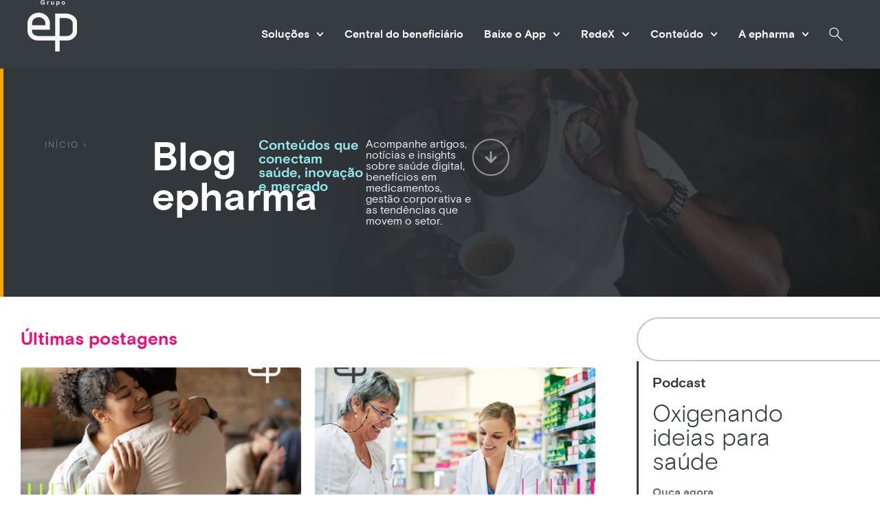

--- FILE ---
content_type: text/html; charset=UTF-8
request_url: https://epharma.com.br/blog/tag/solucoes-tecnologicas/
body_size: 65540
content:
<!doctype html>
<html lang="pt-BR" prefix="og: https://ogp.me/ns#">
<head>
	<meta charset="UTF-8">
	<meta name="viewport" content="width=device-width, initial-scale=1">
	<link rel="profile" href="https://gmpg.org/xfn/11">
	
<!-- Otimização para mecanismos de pesquisa pelo Rank Math - https://rankmath.com/ -->
<title>Página não encontrada | epharma</title>
<meta name="robots" content="follow, index, max-snippet:-1, max-video-preview:-1, max-image-preview:large"/>
<meta property="og:locale" content="pt_BR" />
<meta property="og:type" content="article" />
<meta property="og:title" content="Página não encontrada | epharma" />
<meta property="og:site_name" content="epharma" />
<meta property="article:publisher" content="https://www.facebook.com/epharmaBrasil/" />
<meta name="twitter:card" content="summary_large_image" />
<meta name="twitter:title" content="Página não encontrada | epharma" />
<script type="application/ld+json" class="rank-math-schema">{"@context":"https://schema.org","@graph":[{"@type":"BreadcrumbList","@id":"#breadcrumb","itemListElement":[{"@type":"ListItem","position":"1","item":{"@id":"https://epharma.com.br","name":"In\u00edcio"}},{"@type":"ListItem","position":"2","item":{"@id":"https://epharma.com.br/blog/","name":"Blog"}},{"@type":"ListItem","position":"3","item":{"@id":{"errors":{"invalid_term":["Termo em branco."]},"error_data":[]}}}]}]}</script>
<!-- /Plugin de SEO Rank Math para WordPress -->

<style id='elementor-theme-colors'>
:root {

	--theme-color-1: #363C42;
	--theme-color-2: #F20A76;
	--theme-color-3: #363C42;
	--theme-color-4: #FFA600;
	--theme-color-5: #94E8E8;
	--theme-color-6: #ADFF45;
	--theme-color-7: #32373C;
	--theme-color-8: #FFFFFF;
	--theme-color-9: #FEFEFF;
	--theme-color-10: #F2F2FA;
	--theme-color-11: #F2F2FA80;
	--theme-color-12: #F2F2FA0D;
	--theme-color-13: #E6E5EB;
	--theme-color-14: #363C424D;
	--theme-color-15: #FF0045;
	--theme-color-16: #6E1F60;
	--theme-color-17: #FAAD5F;
	--theme-color-18: #213468;
	--theme-color-19: #01929B;
	--theme-color-20: #363C4280;
	--theme-color-21: #00D180;
	--theme-color-22: #00A4E3;
	--theme-color-23: #1D234F;
	--theme-color-24: #3A3091;
	--theme-color-25: #52C5D7;
}</style>
<style id='wp-img-auto-sizes-contain-inline-css'>
img:is([sizes=auto i],[sizes^="auto," i]){contain-intrinsic-size:3000px 1500px}
/*# sourceURL=wp-img-auto-sizes-contain-inline-css */
</style>
<link rel='stylesheet' id='mascarascf7-css-css' href='https://epharma.com.br/wp-content/plugins/mascaras-para-cf7/css/style.css' media='all' />
<style id='wp-emoji-styles-inline-css'>

	img.wp-smiley, img.emoji {
		display: inline !important;
		border: none !important;
		box-shadow: none !important;
		height: 1em !important;
		width: 1em !important;
		margin: 0 0.07em !important;
		vertical-align: -0.1em !important;
		background: none !important;
		padding: 0 !important;
	}
/*# sourceURL=wp-emoji-styles-inline-css */
</style>
<link rel='stylesheet' id='wp-block-library-css' href='https://epharma.com.br/wp-includes/css/dist/block-library/style.min.css' media='all' />
<style id='global-styles-inline-css'>
:root{--wp--preset--aspect-ratio--square: 1;--wp--preset--aspect-ratio--4-3: 4/3;--wp--preset--aspect-ratio--3-4: 3/4;--wp--preset--aspect-ratio--3-2: 3/2;--wp--preset--aspect-ratio--2-3: 2/3;--wp--preset--aspect-ratio--16-9: 16/9;--wp--preset--aspect-ratio--9-16: 9/16;--wp--preset--color--black: #000000;--wp--preset--color--cyan-bluish-gray: #abb8c3;--wp--preset--color--white: #ffffff;--wp--preset--color--pale-pink: #f78da7;--wp--preset--color--vivid-red: #cf2e2e;--wp--preset--color--luminous-vivid-orange: #ff6900;--wp--preset--color--luminous-vivid-amber: #fcb900;--wp--preset--color--light-green-cyan: #7bdcb5;--wp--preset--color--vivid-green-cyan: #00d084;--wp--preset--color--pale-cyan-blue: #8ed1fc;--wp--preset--color--vivid-cyan-blue: #0693e3;--wp--preset--color--vivid-purple: #9b51e0;--wp--preset--gradient--vivid-cyan-blue-to-vivid-purple: linear-gradient(135deg,rgb(6,147,227) 0%,rgb(155,81,224) 100%);--wp--preset--gradient--light-green-cyan-to-vivid-green-cyan: linear-gradient(135deg,rgb(122,220,180) 0%,rgb(0,208,130) 100%);--wp--preset--gradient--luminous-vivid-amber-to-luminous-vivid-orange: linear-gradient(135deg,rgb(252,185,0) 0%,rgb(255,105,0) 100%);--wp--preset--gradient--luminous-vivid-orange-to-vivid-red: linear-gradient(135deg,rgb(255,105,0) 0%,rgb(207,46,46) 100%);--wp--preset--gradient--very-light-gray-to-cyan-bluish-gray: linear-gradient(135deg,rgb(238,238,238) 0%,rgb(169,184,195) 100%);--wp--preset--gradient--cool-to-warm-spectrum: linear-gradient(135deg,rgb(74,234,220) 0%,rgb(151,120,209) 20%,rgb(207,42,186) 40%,rgb(238,44,130) 60%,rgb(251,105,98) 80%,rgb(254,248,76) 100%);--wp--preset--gradient--blush-light-purple: linear-gradient(135deg,rgb(255,206,236) 0%,rgb(152,150,240) 100%);--wp--preset--gradient--blush-bordeaux: linear-gradient(135deg,rgb(254,205,165) 0%,rgb(254,45,45) 50%,rgb(107,0,62) 100%);--wp--preset--gradient--luminous-dusk: linear-gradient(135deg,rgb(255,203,112) 0%,rgb(199,81,192) 50%,rgb(65,88,208) 100%);--wp--preset--gradient--pale-ocean: linear-gradient(135deg,rgb(255,245,203) 0%,rgb(182,227,212) 50%,rgb(51,167,181) 100%);--wp--preset--gradient--electric-grass: linear-gradient(135deg,rgb(202,248,128) 0%,rgb(113,206,126) 100%);--wp--preset--gradient--midnight: linear-gradient(135deg,rgb(2,3,129) 0%,rgb(40,116,252) 100%);--wp--preset--font-size--small: 13px;--wp--preset--font-size--medium: 20px;--wp--preset--font-size--large: 36px;--wp--preset--font-size--x-large: 42px;--wp--preset--spacing--20: 0.44rem;--wp--preset--spacing--30: 0.67rem;--wp--preset--spacing--40: 1rem;--wp--preset--spacing--50: 1.5rem;--wp--preset--spacing--60: 2.25rem;--wp--preset--spacing--70: 3.38rem;--wp--preset--spacing--80: 5.06rem;--wp--preset--shadow--natural: 6px 6px 9px rgba(0, 0, 0, 0.2);--wp--preset--shadow--deep: 12px 12px 50px rgba(0, 0, 0, 0.4);--wp--preset--shadow--sharp: 6px 6px 0px rgba(0, 0, 0, 0.2);--wp--preset--shadow--outlined: 6px 6px 0px -3px rgb(255, 255, 255), 6px 6px rgb(0, 0, 0);--wp--preset--shadow--crisp: 6px 6px 0px rgb(0, 0, 0);}:root { --wp--style--global--content-size: 800px;--wp--style--global--wide-size: 1200px; }:where(body) { margin: 0; }.wp-site-blocks > .alignleft { float: left; margin-right: 2em; }.wp-site-blocks > .alignright { float: right; margin-left: 2em; }.wp-site-blocks > .aligncenter { justify-content: center; margin-left: auto; margin-right: auto; }:where(.wp-site-blocks) > * { margin-block-start: 24px; margin-block-end: 0; }:where(.wp-site-blocks) > :first-child { margin-block-start: 0; }:where(.wp-site-blocks) > :last-child { margin-block-end: 0; }:root { --wp--style--block-gap: 24px; }:root :where(.is-layout-flow) > :first-child{margin-block-start: 0;}:root :where(.is-layout-flow) > :last-child{margin-block-end: 0;}:root :where(.is-layout-flow) > *{margin-block-start: 24px;margin-block-end: 0;}:root :where(.is-layout-constrained) > :first-child{margin-block-start: 0;}:root :where(.is-layout-constrained) > :last-child{margin-block-end: 0;}:root :where(.is-layout-constrained) > *{margin-block-start: 24px;margin-block-end: 0;}:root :where(.is-layout-flex){gap: 24px;}:root :where(.is-layout-grid){gap: 24px;}.is-layout-flow > .alignleft{float: left;margin-inline-start: 0;margin-inline-end: 2em;}.is-layout-flow > .alignright{float: right;margin-inline-start: 2em;margin-inline-end: 0;}.is-layout-flow > .aligncenter{margin-left: auto !important;margin-right: auto !important;}.is-layout-constrained > .alignleft{float: left;margin-inline-start: 0;margin-inline-end: 2em;}.is-layout-constrained > .alignright{float: right;margin-inline-start: 2em;margin-inline-end: 0;}.is-layout-constrained > .aligncenter{margin-left: auto !important;margin-right: auto !important;}.is-layout-constrained > :where(:not(.alignleft):not(.alignright):not(.alignfull)){max-width: var(--wp--style--global--content-size);margin-left: auto !important;margin-right: auto !important;}.is-layout-constrained > .alignwide{max-width: var(--wp--style--global--wide-size);}body .is-layout-flex{display: flex;}.is-layout-flex{flex-wrap: wrap;align-items: center;}.is-layout-flex > :is(*, div){margin: 0;}body .is-layout-grid{display: grid;}.is-layout-grid > :is(*, div){margin: 0;}body{padding-top: 0px;padding-right: 0px;padding-bottom: 0px;padding-left: 0px;}a:where(:not(.wp-element-button)){text-decoration: underline;}:root :where(.wp-element-button, .wp-block-button__link){background-color: #32373c;border-width: 0;color: #fff;font-family: inherit;font-size: inherit;font-style: inherit;font-weight: inherit;letter-spacing: inherit;line-height: inherit;padding-top: calc(0.667em + 2px);padding-right: calc(1.333em + 2px);padding-bottom: calc(0.667em + 2px);padding-left: calc(1.333em + 2px);text-decoration: none;text-transform: inherit;}.has-black-color{color: var(--wp--preset--color--black) !important;}.has-cyan-bluish-gray-color{color: var(--wp--preset--color--cyan-bluish-gray) !important;}.has-white-color{color: var(--wp--preset--color--white) !important;}.has-pale-pink-color{color: var(--wp--preset--color--pale-pink) !important;}.has-vivid-red-color{color: var(--wp--preset--color--vivid-red) !important;}.has-luminous-vivid-orange-color{color: var(--wp--preset--color--luminous-vivid-orange) !important;}.has-luminous-vivid-amber-color{color: var(--wp--preset--color--luminous-vivid-amber) !important;}.has-light-green-cyan-color{color: var(--wp--preset--color--light-green-cyan) !important;}.has-vivid-green-cyan-color{color: var(--wp--preset--color--vivid-green-cyan) !important;}.has-pale-cyan-blue-color{color: var(--wp--preset--color--pale-cyan-blue) !important;}.has-vivid-cyan-blue-color{color: var(--wp--preset--color--vivid-cyan-blue) !important;}.has-vivid-purple-color{color: var(--wp--preset--color--vivid-purple) !important;}.has-black-background-color{background-color: var(--wp--preset--color--black) !important;}.has-cyan-bluish-gray-background-color{background-color: var(--wp--preset--color--cyan-bluish-gray) !important;}.has-white-background-color{background-color: var(--wp--preset--color--white) !important;}.has-pale-pink-background-color{background-color: var(--wp--preset--color--pale-pink) !important;}.has-vivid-red-background-color{background-color: var(--wp--preset--color--vivid-red) !important;}.has-luminous-vivid-orange-background-color{background-color: var(--wp--preset--color--luminous-vivid-orange) !important;}.has-luminous-vivid-amber-background-color{background-color: var(--wp--preset--color--luminous-vivid-amber) !important;}.has-light-green-cyan-background-color{background-color: var(--wp--preset--color--light-green-cyan) !important;}.has-vivid-green-cyan-background-color{background-color: var(--wp--preset--color--vivid-green-cyan) !important;}.has-pale-cyan-blue-background-color{background-color: var(--wp--preset--color--pale-cyan-blue) !important;}.has-vivid-cyan-blue-background-color{background-color: var(--wp--preset--color--vivid-cyan-blue) !important;}.has-vivid-purple-background-color{background-color: var(--wp--preset--color--vivid-purple) !important;}.has-black-border-color{border-color: var(--wp--preset--color--black) !important;}.has-cyan-bluish-gray-border-color{border-color: var(--wp--preset--color--cyan-bluish-gray) !important;}.has-white-border-color{border-color: var(--wp--preset--color--white) !important;}.has-pale-pink-border-color{border-color: var(--wp--preset--color--pale-pink) !important;}.has-vivid-red-border-color{border-color: var(--wp--preset--color--vivid-red) !important;}.has-luminous-vivid-orange-border-color{border-color: var(--wp--preset--color--luminous-vivid-orange) !important;}.has-luminous-vivid-amber-border-color{border-color: var(--wp--preset--color--luminous-vivid-amber) !important;}.has-light-green-cyan-border-color{border-color: var(--wp--preset--color--light-green-cyan) !important;}.has-vivid-green-cyan-border-color{border-color: var(--wp--preset--color--vivid-green-cyan) !important;}.has-pale-cyan-blue-border-color{border-color: var(--wp--preset--color--pale-cyan-blue) !important;}.has-vivid-cyan-blue-border-color{border-color: var(--wp--preset--color--vivid-cyan-blue) !important;}.has-vivid-purple-border-color{border-color: var(--wp--preset--color--vivid-purple) !important;}.has-vivid-cyan-blue-to-vivid-purple-gradient-background{background: var(--wp--preset--gradient--vivid-cyan-blue-to-vivid-purple) !important;}.has-light-green-cyan-to-vivid-green-cyan-gradient-background{background: var(--wp--preset--gradient--light-green-cyan-to-vivid-green-cyan) !important;}.has-luminous-vivid-amber-to-luminous-vivid-orange-gradient-background{background: var(--wp--preset--gradient--luminous-vivid-amber-to-luminous-vivid-orange) !important;}.has-luminous-vivid-orange-to-vivid-red-gradient-background{background: var(--wp--preset--gradient--luminous-vivid-orange-to-vivid-red) !important;}.has-very-light-gray-to-cyan-bluish-gray-gradient-background{background: var(--wp--preset--gradient--very-light-gray-to-cyan-bluish-gray) !important;}.has-cool-to-warm-spectrum-gradient-background{background: var(--wp--preset--gradient--cool-to-warm-spectrum) !important;}.has-blush-light-purple-gradient-background{background: var(--wp--preset--gradient--blush-light-purple) !important;}.has-blush-bordeaux-gradient-background{background: var(--wp--preset--gradient--blush-bordeaux) !important;}.has-luminous-dusk-gradient-background{background: var(--wp--preset--gradient--luminous-dusk) !important;}.has-pale-ocean-gradient-background{background: var(--wp--preset--gradient--pale-ocean) !important;}.has-electric-grass-gradient-background{background: var(--wp--preset--gradient--electric-grass) !important;}.has-midnight-gradient-background{background: var(--wp--preset--gradient--midnight) !important;}.has-small-font-size{font-size: var(--wp--preset--font-size--small) !important;}.has-medium-font-size{font-size: var(--wp--preset--font-size--medium) !important;}.has-large-font-size{font-size: var(--wp--preset--font-size--large) !important;}.has-x-large-font-size{font-size: var(--wp--preset--font-size--x-large) !important;}
/*# sourceURL=global-styles-inline-css */
</style>

<link rel='stylesheet' id='contact-form-7-css' href='https://epharma.com.br/wp-content/uploads/mcs-cache/contact-form-7-64ac31699f5326cb3c76122498b76f66.min.css' media='all' />
<style id='dominant-color-styles-inline-css'>
img[data-dominant-color]:not(.has-transparency) { background-color: var(--dominant-color); }
/*# sourceURL=dominant-color-styles-inline-css */
</style>
<style id='plvt-view-transitions-inline-css'>
@view-transition { navigation: auto; }
@media (prefers-reduced-motion: no-preference) {::view-transition-group(*) { animation-duration: 0.4s; }}
/*# sourceURL=plvt-view-transitions-inline-css */
</style>
<link rel='stylesheet' id='wpcf7-redirect-script-frontend-css' href='https://epharma.com.br/wp-content/plugins/wpcf7-redirect/build/assets/frontend-script.css' media='all' />
<link rel='stylesheet' id='parent-style-css' href='https://epharma.com.br/wp-content/themes/hello-elementor/style.css' media='all' />
<link rel='stylesheet' id='child-style-css' href='https://epharma.com.br/wp-content/uploads/mcs-cache/child-style-4092d7b50d3d58b805107635f15c6fea.min.css' media='all' />
<link rel='stylesheet' id='hello-elementor-css' href='https://epharma.com.br/wp-content/themes/hello-elementor/assets/css/reset.css' media='all' />
<link rel='stylesheet' id='hello-elementor-theme-style-css' href='https://epharma.com.br/wp-content/themes/hello-elementor/assets/css/theme.css' media='all' />
<link rel='stylesheet' id='elementor-frontend-css' href='https://epharma.com.br/wp-content/plugins/elementor/assets/css/frontend.min.css' media='all' />
<link rel='stylesheet' id='widget-image-css' href='https://epharma.com.br/wp-content/plugins/elementor/assets/css/widget-image.min.css' media='all' />
<link rel='stylesheet' id='widget-nav-menu-css' href='https://epharma.com.br/wp-content/plugins/elementor-pro/assets/css/widget-nav-menu.min.css' media='all' />
<link rel='stylesheet' id='widget-search-css' href='https://epharma.com.br/wp-content/plugins/elementor-pro/assets/css/widget-search.min.css' media='all' />
<link rel='stylesheet' id='widget-heading-css' href='https://epharma.com.br/wp-content/plugins/elementor/assets/css/widget-heading.min.css' media='all' />
<link rel='stylesheet' id='widget-image-box-css' href='https://epharma.com.br/wp-content/plugins/elementor/assets/css/widget-image-box.min.css' media='all' />
<link rel='stylesheet' id='e-animation-fadeInRight-css' href='https://epharma.com.br/wp-content/plugins/elementor/assets/lib/animations/styles/fadeInRight.min.css' media='all' />
<link rel='stylesheet' id='widget-off-canvas-css' href='https://epharma.com.br/wp-content/plugins/elementor-pro/assets/css/widget-off-canvas.min.css' media='all' />
<link rel='stylesheet' id='widget-social-icons-css' href='https://epharma.com.br/wp-content/plugins/elementor/assets/css/widget-social-icons.min.css' media='all' />
<link rel='stylesheet' id='e-apple-webkit-css' href='https://epharma.com.br/wp-content/plugins/elementor/assets/css/conditionals/apple-webkit.min.css' media='all' />
<link rel='stylesheet' id='widget-spacer-css' href='https://epharma.com.br/wp-content/plugins/elementor/assets/css/widget-spacer.min.css' media='all' />
<link rel='stylesheet' id='widget-menu-anchor-css' href='https://epharma.com.br/wp-content/plugins/elementor/assets/css/widget-menu-anchor.min.css' media='all' />
<link rel='stylesheet' id='e-motion-fx-css' href='https://epharma.com.br/wp-content/plugins/elementor-pro/assets/css/modules/motion-fx.min.css' media='all' />
<link rel='stylesheet' id='widget-posts-css' href='https://epharma.com.br/wp-content/plugins/elementor-pro/assets/css/widget-posts.min.css' media='all' />
<link rel='stylesheet' id='widget-call-to-action-css' href='https://epharma.com.br/wp-content/plugins/elementor-pro/assets/css/widget-call-to-action.min.css' media='all' />
<link rel='stylesheet' id='e-transitions-css' href='https://epharma.com.br/wp-content/plugins/elementor-pro/assets/css/conditionals/transitions.min.css' media='all' />
<link rel='stylesheet' id='e-sticky-css' href='https://epharma.com.br/wp-content/plugins/elementor-pro/assets/css/modules/sticky.min.css' media='all' />
<link rel='stylesheet' id='elementor-post-15063-css' href='https://epharma.com.br/wp-content/uploads/elementor/css/post-15063.css' media='all' />
<link rel='stylesheet' id='elementor-post-15088-css' href='https://epharma.com.br/wp-content/uploads/elementor/css/post-15088.css' media='all' />
<link rel='stylesheet' id='elementor-post-15494-css' href='https://epharma.com.br/wp-content/uploads/elementor/css/post-15494.css' media='all' />
<link rel='stylesheet' id='elementor-post-15669-css' href='https://epharma.com.br/wp-content/uploads/elementor/css/post-15669.css' media='all' />
<script src="https://epharma.com.br/wp-includes/js/jquery/jquery.min.js" id="jquery-core-js"></script>
<script src="https://epharma.com.br/wp-includes/js/jquery/jquery-migrate.min.js" id="jquery-migrate-js"></script>
<script src="https://epharma.com.br/wp-content/plugins/mascaras-para-cf7/js/jquery.mask.min.js" id="jquery.mask.min-js"></script>
<script src="https://epharma.com.br/wp-content/plugins/mascaras-para-cf7/js/cf7-masks.js" id="cf7-masks-js"></script>
<script id="plvt-view-transitions-js-after">
window.plvtInitViewTransitions=n=>{if(!window.navigation||!("CSSViewTransitionRule"in window))return void window.console.warn("View transitions not loaded as the browser is lacking support.");const t=(t,o,i)=>{const e=n.animations||{};return[...e[t].useGlobalTransitionNames?Object.entries(n.globalTransitionNames||{}).map((([n,t])=>[o.querySelector(n),t])):[],...e[t].usePostTransitionNames&&i?Object.entries(n.postTransitionNames||{}).map((([n,t])=>[i.querySelector(n),t])):[]]},o=async(n,t)=>{for(const[t,o]of n)t&&(t.style.viewTransitionName=o);await t;for(const[t]of n)t&&(t.style.viewTransitionName="")},i=()=>n.postSelector?document.querySelector(n.postSelector):null,e=t=>{if(!n.postSelector)return null;const o=(i=n.postSelector,e='a[href="'+t+'"]',i.split(",").map((n=>n.trim()+" "+e)).join(","));var i,e;const s=document.querySelector(o);return s?s.closest(n.postSelector):null};window.addEventListener("pageswap",(n=>{if(n.viewTransition){const s="default";let a;n.viewTransition.types.add(s),document.body.classList.contains("single")?a=t(s,document.body,i()):(document.body.classList.contains("home")||document.body.classList.contains("archive"))&&(a=t(s,document.body,e(n.activation.entry.url))),a&&o(a,n.viewTransition.finished)}})),window.addEventListener("pagereveal",(n=>{if(n.viewTransition){const s="default";let a;n.viewTransition.types.add(s),document.body.classList.contains("single")?a=t(s,document.body,i()):(document.body.classList.contains("home")||document.body.classList.contains("archive"))&&(a=t(s,document.body,window.navigation.activation.from?e(window.navigation.activation.from.url):null)),a&&o(a,n.viewTransition.ready)}}))};
plvtInitViewTransitions( {"postSelector":".wp-block-post.post, article.post, body.single main","globalTransitionNames":{"header":"header","main":"main"},"postTransitionNames":{".wp-block-post-title, .entry-title":"post-title",".wp-post-image":"post-thumbnail",".wp-block-post-content, .entry-content":"post-content"},"animations":{"default":{"useGlobalTransitionNames":true,"usePostTransitionNames":true}}} )
//# sourceURL=plvt-view-transitions-js-after
</script>
<script src="https://epharma.com.br/wp-content/uploads/mcs-cache/cf7-telefone-2359f5f08f6866a9c6ae6ba41e795ccc.min.js" id="cf7-telefone-js"></script>
<script id="whp3742front.js5101-js-extra">
var whp_local_data = {"add_url":"https://epharma.com.br/wp-admin/post-new.php?post_type=event","ajaxurl":"https://epharma.com.br/wp-admin/admin-ajax.php"};
//# sourceURL=whp3742front.js5101-js-extra
</script>
<script src="https://epharma.com.br/wp-content/plugins/wp-security-hardening/modules/js/front.js" id="whp3742front.js5101-js"></script>
<link rel="https://api.w.org/" href="https://epharma.com.br/wp-json/" /><link rel="EditURI" type="application/rsd+xml" title="RSD" href="https://epharma.com.br/xmlrpc.php?rsd" />

<meta name="generator" content="auto-sizes 1.7.0">
<meta name="generator" content="dominant-color-images 1.2.0">
<!-- HFCM by 99 Robots - Snippet # 1: RD Station | Código de Monitoramento -->
<script type="text/javascript" async src="https://d335luupugsy2.cloudfront.net/js/loader-scripts/26f93080-dec2-4428-92ae-a3e8a2395226-loader.js" ></script>
<!-- /end HFCM by 99 Robots -->
<!-- HFCM by 99 Robots - Snippet # 2: Google Search Console -->
<meta name="google-site-verification" content="AYW1YQrzERTENVos3wtXBL1BirQbAf_rHJhrZhEJCiw" />
<!-- /end HFCM by 99 Robots -->
<!-- HFCM by 99 Robots - Snippet # 6: Ajustes gerais -->

<!-- /end HFCM by 99 Robots -->
<!-- HFCM by 99 Robots - Snippet # 7: LGPD - AdOpt -->
<meta name="adopt-website-id" content="8ec8c811-230a-463a-8842-d50c5c697afb" />
<script src="//tag.goadopt.io/injector.js?website_code=8ec8c811-230a-463a-8842-d50c5c697afb" 
class="adopt-injector"></script>
<!-- /end HFCM by 99 Robots -->
<!-- HFCM by 99 Robots - Snippet # 8: HEAD GLOBAL -->

<!-- /end HFCM by 99 Robots -->
<!-- HFCM by 99 Robots - Snippet # 9: Loading -->
<style>
	body.loading {
		cursor: wait;
	}
	body.loading:before {
		content: "";
		position: fixed;
		z-index: 999998;
		inset: 0;
		background: rgba(0, 0, 0, 0.5);
		backdrop-filter: blur(5px);
	}
	body.loading:after {
		/* content: ""; */
		z-index: 999999;
		width: 48px;
		height: 48px;
		left: 50%;
		top: 50%;
		position: fixed;
		transform: translate(-50%, -50%);
		animation: spin 0.75s linear infinite;
		background: url("data:image/svg+xml,%3Csvg xmlns='http://www.w3.org/2000/svg' height='48' viewBox='0 -960 960 960' fill='white' width='48'%3E%3Cpath d='M480-80q-82 0-155-31.5t-127.5-86Q143-252 111.5-325T80-480q0-83 31.5-155.5t86-127Q252-817 325-848.5T480-880q17 0 28.5 11.5T520-840q0 17-11.5 28.5T480-800q-133 0-226.5 93.5T160-480q0 133 93.5 226.5T480-160q133 0 226.5-93.5T800-480q0-17 11.5-28.5T840-520q17 0 28.5 11.5T880-480q0 82-31.5 155t-86 127.5q-54.5 54.5-127 86T480-80Z'/%3E%3C/svg%3E") center / cover no-repeat;
	}
	@keyframes spin {
		from { transform: translate(-50%, -50%) rotate(0deg); }
		to { transform: translate(-50%, -50%) rotate(360deg); }
	}

	@keyframes dash {
		to {
			stroke-dashoffset: -15000;
		}
	}

	.loading-svg-wrapper {
		position: fixed;
		z-index: 999999;
		left: 50%;
		top: 50%;
		transform: translate(-50%, -50%);
		visibility: hidden;
		opacity: 0;
		transition: opacity 0.4s, visibility 0.4s;
	}

	body.loading .loading-svg-wrapper {
		visibility: visible;
		opacity: 1;
	}

	.loading-svg-wrapper svg {
		width: 120px;
		height: 120px;
		display: block;
	}

	.loading-svg-path {
		fill: none;
		stroke: #ffffff;
		stroke-width: 1;
		stroke-linecap: round;
		stroke-dasharray: 300 100;
		stroke-dashoffset: 0;
		animation: dash 45s linear infinite;
	}
</style>

<script>
	
	// Logo EP
	const logoEP = `<div class="loading-svg-wrapper"><svg xmlns="http://www.w3.org/2000/svg" width="100%" height="100%" fill="none" viewBox="0 0 164 127"><path class="loading-svg-path" fill="#fff" d="M105.915 91.538V127h-14.94V91.886c-1.087-.071-1.976-.182-2.864-.182-16.476-.012-32.951 0-49.427-.012-6.542-.003-12.956-.742-19.026-3.4C11.6 84.768 5.55 79.235 2.202 71.015.702 67.338.02 63.487.02 59.517c.004-7.856-.055-15.712.012-23.565C.163 20.781 7.403 9.99 20.991 3.56c16.444-7.781 36.462-2.406 46.7 12.22 3.81 5.443 5.924 11.495 6.043 18.138.123 6.853.071 13.706.083 20.56 0 .45-.111.896-.21 1.682-2.753.201-5.515.067-8.264.09-2.785.024-5.57.005-8.355.005H15.294c-.706 5.92.56 10.968 5.094 14.894 4.145 3.59 9.168 4.961 14.507 5.431.925.083 1.853.083 2.781.083 16.865.004 33.725.004 50.59.004h2.637c.048-6.28.016-12.41.02-18.536.004-6.083 0-12.17 0-18.252V2.986c.873-.075 1.543-.182 2.21-.182 10.596-.012 21.196-.134 31.793.032 8.299.13 16.304 1.793 23.501 6.15 10.104 6.114 15.424 15.057 15.519 26.914.06 7.24-.139 14.484.044 21.716.377 14.895-9.783 28.945-26.021 32.823-2.975.711-6.109.976-9.179 1.047-6.649.154-13.302.047-19.955.047-.845.004-1.686.004-2.92.004Zm.183-73.522v58.58h2.665c6.261 0 12.521.028 18.785-.016a38.54 38.54 0 0 0 5.308-.383c9.509-1.402 16.083-8.986 16.094-18.5.008-7.004-.011-14.007.004-21.01.016-6.778-2.999-11.794-8.878-15.112-4.689-2.646-9.823-3.61-15.147-3.662-5.565-.055-11.131-.015-16.697-.008-.679-.003-1.357.068-2.134.111ZM15.294 40.898c3.015.497 41.718.355 43.273-.13 1.04-9.176-1.087-17.12-9.47-22.183-7.941-4.795-16.2-4.847-24.195-.127-8.529 5.04-10.73 13.023-9.608 22.44Z"></path></svg></div>`;
	
	const Loading = {
		init() {
			document.body.insertAdjacentHTML('beforeend', logoEP);
		},
		on() { document.body?.classList.add('loading'); },
		off() { document.body?.classList.remove('loading'); },
		toggle() { document.body?.classList.contains('loading') ? this.off() : this.on(); }
	};

	document.addEventListener('DOMContentLoaded', () => {
		Loading.init();
		Loading.on();

		window.addEventListener('elementor/frontend/init', Loading.off);
		window.addEventListener('load', Loading.off);
		window.addEventListener('beforeunload', () => {
			if (!window.location.href.includes('elementor-preview')) {
				Loading.on();
			}
		});
	});
</script>
<!-- /end HFCM by 99 Robots -->
<!-- HFCM by 99 Robots - Snippet # 11: Gambs -->
<style>
	/* Oculta Blip/Chat na home */
	.home #blip-chat-container {
		display: none !important;
	}
</style>
<!-- /end HFCM by 99 Robots -->
<!-- HFCM by 99 Robots - Snippet # 15: Fix: Arquivos de Tag vazios (sem posts) [UX] -->
<style>
body.archive.tag:has(.elementor-posts-nothing-found) {
	opacity: 0 !important;          /* Torna o site invisível */
	pointer-events: none !important; /* Impede qualquer clique */
	overflow: hidden !important;     /* Impede rolar a página */
	height: 100vh !important;        /* Trava a altura */
	background-color: #ffffff !important; /* (Opcional) Garante fundo branco se o opacity falhar */
}
</style>
<!-- /end HFCM by 99 Robots -->
<meta name="generator" content="performance-lab 4.0.0; plugins: auto-sizes, dominant-color-images, embed-optimizer, performant-translations, nocache-bfcache, speculation-rules, view-transitions, web-worker-offloading, webp-uploads">
<meta name="generator" content="performant-translations 1.2.0">
<meta name="generator" content="view-transitions 1.1.1">
<meta name="generator" content="web-worker-offloading 0.2.0">
<meta name="generator" content="webp-uploads 2.6.0">
<meta name="generator" content="speculation-rules 1.6.0">
<meta name="generator" content="Elementor 3.32.4; features: e_font_icon_svg, additional_custom_breakpoints; settings: css_print_method-external, google_font-enabled, font_display-swap">
<script>
/**
 * Atualiza a variável CSS "--header-offset" com base apenas
 * na altura real do header fixo.
 */
window.addEventListener("elementor/frontend/init", () => {
  const header = document.querySelector("#header-main");
  if (!header) return;

  const root = document.documentElement;

  /**
   * Atualiza a variável CSS "--header-offset" com a altura do header.
   */
  const updateHeaderOffset = () => {
    const height = header.offsetHeight;
    root.style.setProperty("--header-offset", `${height}px`);
  };

  // Observa alterações de tamanho no header (por exemplo sticky, resize etc.)
  const resizeObserver = new ResizeObserver(updateHeaderOffset);
  resizeObserver.observe(header);

  // Atualiza em eventos relevantes
  window.addEventListener("resize", updateHeaderOffset);
  window.addEventListener("load", updateHeaderOffset);

  // Atualização inicial imediata
  updateHeaderOffset();
	
	// Busca
	document.addEventListener('click', (event) => {
		const trigger = event.target.closest('[href="#busca"]');

		if (!trigger) return;

		event.preventDefault();
		const classWasAdded =document.body.classList.toggle('busca-on');
		
		if (classWasAdded) {
			document.querySelector('#busca-box input')?.focus();
		}
	});
});
</script>

<!-- <script>
/**
 * Atualiza a variável CSS "--header-offset" com base na altura e posição do header.
 * Essa variável é global e pode ser usada por qualquer componente no layout.
 */
window.addEventListener("elementor/frontend/init", () => {
  const header = document.querySelector("#header-main");
  if (!header) return;

  const root = document.documentElement;

  /**
   * Calcula a posição inferior do header e atualiza a variável CSS.
   * @returns {void}
   */
  const updateHeaderOffset = () => {
    const rect = header.getBoundingClientRect();
    const scrollY = window.scrollY || window.pageYOffset;
    const offset = rect.top + scrollY + rect.height;
    root.style.setProperty("--header-offset", `${offset}px`);
  };

  // Observa alterações de tamanho no header (ex: sticky, resize)
  const resizeObserver = new ResizeObserver(updateHeaderOffset);
  resizeObserver.observe(header);

  // Observa mudanças de posição na viewport
  const intersectionObserver = new IntersectionObserver(updateHeaderOffset);
  intersectionObserver.observe(header);

  // Atualiza em eventos relevantes
  window.addEventListener("scroll", updateHeaderOffset);
  window.addEventListener("resize", updateHeaderOffset);
  window.addEventListener("load", updateHeaderOffset);

  // Atualização inicial imediata
  updateHeaderOffset();
});
</script> -->
<script>
class InputFiltro {
  /**
   * Cria um filtro de elementos com base em um input.
   * @param {string} inputSelector - seletor do campo de input
   * @param {string} itemsSelector - seletor dos elementos a filtrar
   */
  constructor(inputSelector, itemsSelector) {
    this.input = document.querySelector(inputSelector);
    this.items = document.querySelectorAll(itemsSelector);
    if (!this.input || !this.items.length) return;

    this.bodyClass = this._gerarClasseBody(inputSelector);
    this.noResultsClass = this.bodyClass + '--empty';
    this.init();
  }

  /** Inicializa o filtro */
  init() {
    this.input.addEventListener('input', () => this.filtrar());
    this.input.addEventListener('keydown', e => this._onKeyDown(e));
  }

  /** Normaliza o texto removendo acentos e caracteres especiais */
  _normalizar(str) {
    return str
      .normalize('NFD')
      .replace(/[\u0300-\u036f]/g, '') // remove acentos
      .replace(/ç/g, 'c')
      .replace(/Ç/g, 'C')
      .toLowerCase();
  }

  /** Aplica o filtro nos itens */
  filtrar() {
    const termo = this._normalizar(this.input.value.trim());
    document.body.classList.toggle(this.bodyClass, !!termo);

    let visiveis = 0;

    this.items.forEach(item => {
      const texto = this._normalizar(item.textContent);
      const ocultar = termo && !texto.includes(termo);
      item.classList.toggle('is-hidden', ocultar);
      if (!ocultar) visiveis++;
    });

    document.body.classList.toggle(this.noResultsClass, termo && visiveis === 0);
    this.semResultados = termo && visiveis === 0; // guarda estado interno
  }

  /** Responde à tecla ESC */
  _onKeyDown(e) {
    if (e.key === 'Escape' && this.semResultados) {
      this.limpar();
    }
  }

  /** Limpa o filtro e exibe todos os itens */
  limpar() {
    this.input.value = '';
    document.body.classList.remove(this.bodyClass, this.noResultsClass);
    this.items.forEach(item => item.classList.remove('is-hidden'));
    this.semResultados = false;
  }

  /** Gera nome da classe no body a partir do seletor */
  _gerarClasseBody(selector) {
    return (
      selector
        .trim()
        .replace(/\s+/g, '_')
        .replace(/[.#]/g, '')
        .replace(/[^a-z0-9_-]/gi, '')
      + '-filtering'
    );
  }
}


/**!/
// Exemplo de inicialização:
document.addEventListener('DOMContentLoaded', () => {
  const filtro = new InputFiltro('.input-filtro', '.lista li');
  
  // exemplo: limpar filtro ao clicar em um botão
  document.querySelector('.btn-limpar')?.addEventListener('click', () => {
    filtro.limpar();
  });
})
/**/
</script>
<style>
	html {
		cursor: default;
  	font-variant-ligatures: none;
  	font-feature-settings: "liga" 0, "clig" 0;
	}

	::selection {
		background-color: var(--e-global-color-accent);
		color: #000;
	}
	::-moz-selection {
		background-color: var(--e-global-color-accent);
		color: #000;
	}

	/* Impeded Header de cobrir a barra adm do WP */
	#wpadminbar { z-index: 1100001 }
	
	/* Iframes com proporção adequada */
	.podcast-player--youtube iframe {
		aspect-ratio: 16 / 9;
		width: 100%;
		height: auto;
		display: block;
	}
	.podcast-player--spotify iframe {
		width: 100%;
		border-radius: 12px;
	}
	[style*="aspect-ratio:16/9"] iframe {
		aspect-ratio: 16/9;
	}
	
	/*
	* Grid Elementor - 1º item ocupa 2 colunas
	* - Use a classe grid-1-col2
	* - Apenas em desktop
	*/
	/* Primeiro item do grid ocupa 2 colunas em telas grandes */
	@media (min-width: 1024px) {
		.grid-1-col2 > *:first-child {
			grid-column: span 2;
		}

		/* Caso exista algo antes que não é widget */
		.grid-1-col2 > [class^="elementor-"]:not(.elementor-widget) + .elementor-widget {
			grid-column: span 2;
		}
	}

	
	/*
	* ===============================================
	* Mini-Library: Posição do Background
	* Alvo Específico: .elementor-widget-call-to-action
	*
	* Como usar:
	* 1. Cole este código no seu CSS.
	* 2. No editor Elementor, vá no widget "Call to Action".
	* 3. Vá em "Avançado" > "Classes CSS".
	* 4. Adicione a classe desejada (ex: bg-top-right).
	* ===============================================
	*/

	/* --- Posição Central (Padrão) --- */
	.elementor-widget-call-to-action.bg-center .elementor-cta__bg {
		background-position: 50% 50% !important;
	}

	/* --- Posições de Borda (Centro) --- */
	.elementor-widget-call-to-action.bg-top .elementor-cta__bg {
		background-position: 50% 0% !important;
	}
	.elementor-widget-call-to-action.bg-bottom .elementor-cta__bg {
		background-position: 50% 100% !important;
	}
	.elementor-widget-call-to-action.bg-left .elementor-cta__bg {
		background-position: 0% 50% !important;
	}
	.elementor-widget-call-to-action.bg-right .elementor-cta__bg {
		background-position: 100% 50% !important;
	}

	/* --- Posições de Canto --- */
	.elementor-widget-call-to-action.bg-top-left .elementor-cta__bg {
		background-position: 0% 0% !important;
	}
	.elementor-widget-call-to-action.bg-top-right .elementor-cta__bg {
		background-position: 100% 0% !important;
	}
	.elementor-widget-call-to-action.bg-bottom-left .elementor-cta__bg {
		background-position: 0% 100% !important;
	}
	.elementor-widget-call-to-action.bg-bottom-right .elementor-cta__bg {
		background-position: 100% 100% !important;
	}
	
	
	/*
	* ===============================================
	* Formatação básica de conteúdo em widget HTML
	* (requer pai .ep-content)
	* ===============================================
	*/
	.ep-content h2,
	.ep-content h3,
	.ep-content h4,
	.ep-content h5,
	.ep-content h6 {
	 margin: 2em 0 1em;
	 font-weight: bold;
	}
	.ep-content h2:first-child,
	.ep-content h3:first-child,
	.ep-content h4:first-child,
	.ep-content h5:first-child,
	.ep-content h6:first-child {
	 margin-top: 0;
	}
	.ep-content p {
	 line-height: 1.5em;
	 text-align: justify;
	 hyphens: auto;
	 margin-bottom: 1.5em;
	}
	.ep-content a {
	 display: inline-block;
	 word-break: break-all;
	 line-height: 1em;
	 text-decoration: underline;
	}
	.ep-content ul,
	selector ol {
	 margin: 20px 0;
	 padding: 0 0 0 1em;
	}
	.ep-content li::marker {
	 color: var(--e-global-color-secondary);
	}

		
	
	/*
	* ===============================================
	* Form Reset CF7
	* (requer pai .ep-cf7)
	* ===============================================
	*/
	/* Tokens e base */
	.ep-cf7 {
		--form-gap: 10px;
		--radius: 20px;
		--padding: 45px;
		--bg-card: #f5f5fa;
		--bg-muted: #f8fafc;
		--text: var(--e-global-color-text);
		--text-muted: #475569;
		--danger: #b91c6d;
		--heading: var(--e-global-color-secondary);
		--brand: var(--e-global-color-secondary, #6B7280);
		--border: 2px solid #e5e7eb;
		--border-light: 1px solid #e5e7eb;
		--focus-ring: 0 0 0 3px rgba(37, 99, 235, .15);
		--field-bg: #fff;
		--field-radius: 10px;
		--field-pad: 12px 14px;
		--label-gap: 4px;
		color: var(--text);
	}
	@media (max-width: 767px) {
		.ep-cf7 { --padding: 20px; }
	}

	/* Seções */
	.ep-cf7 .form-section {
		background: var(--bg-card);
		border-radius: var(--radius);
		padding: var(--padding);
		margin: 0 auto 20px;
		transition: box-shadow .6s ease, color .6s ease;
		box-shadow: 0 0 0 2px transparent;
	}
	.ep-cf7 .form-section:hover,
	.ep-cf7 .form-section:focus-within {
		box-shadow: 0 0 0 2px var(--brand);
	}
	.ep-cf7 .form-section:hover .section-title,
	.ep-cf7 .form-section:focus-within .section-title {
		color: var(--heading);
	}

	/* Títulos */
	.ep-cf7 .section-title {
		margin: 0 0 1.5em;
		font-size: 1.75rem;
		font-weight: 700;
		line-height: 1;
		cursor: default;
		transition: color .6s ease;
	}
	.ep-cf7 .section-subtitle {
		margin: 6px 0 16px;
		color: var(--text);
		font-size: 1.25rem;
		font-weight: 700;
	}

	/* Labels, help e mensagens */
	.ep-cf7 label {
		display: flex;
		flex-direction: row;
		flex-wrap: wrap;
		gap: var(--label-gap);
		font-weight: 500;
		color: var(--text);
		line-height: 1.25;
	}
	.ep-cf7 br { display: none; }
	.ep-cf7 em {
		display: inline-block;
		width: auto;
		font-style: italic;
		font-size: .875rem;
		color: var(--text-muted);
		margin-top: 2px;
	}
	.ep-cf7 .wpcf7-not-valid-tip {
		font-style: italic;
		font-size: 14px;
		margin-top: 5px;
	}
	.ep-cf7 .wpcf7-response-output {
		margin-top: 16px;
		background: #fff;
		border-left: 4px solid #cbd5e1;
		border-radius: 10px;
		padding: 12px 14px;
		color: var(--text);
	}
	.ep-cf7 .note-danger { color: #b91c1c; font-weight: 600; margin: 6px 0 12px; }

	/* Campos */
	.ep-cf7 .wpcf7-form-control-wrap { width: 100%; }
	.ep-cf7 input[type="text"],
	.ep-cf7 input[type="email"],
	.ep-cf7 input[type="tel"],
	.ep-cf7 select,
	.ep-cf7 textarea,
	.ep-cf7 .wpcf7 .wpcf7-form-control {
		width: 100%;
		appearance: none;
		background: var(--field-bg);
		border: var(--border);
		border-radius: var(--field-radius);
		padding: var(--field-pad);
		color: var(--text);
		transition: box-shadow .15s ease, border-color .15s ease, background-color .15s ease;
	}
	.ep-cf7 input::placeholder,
	.ep-cf7 textarea::placeholder { color: #94a3b8; }
	.ep-cf7 input:focus,
	.ep-cf7 select:focus,
	.ep-cf7 textarea:focus {
		box-shadow: var(--focus-ring);
		outline: none;
	}
	.ep-cf7 input:hover,
	.ep-cf7 select:hover,
	.ep-cf7 textarea:hover {
		border-color: var(--brand);
	}

	/* Select */
	.ep-cf7 select {
		padding-right: 36px;
		background-image:
			linear-gradient(45deg, transparent 50%, #64748b 50%),
			linear-gradient(135deg, #64748b 50%, transparent 50%) !important;
		background-position: calc(100% - 18px) 50%, calc(100% - 12px) 50% !important;
		background-size: 6px 6px, 6px 6px !important;
		background-repeat: no-repeat !important;
	}

	/* Checkbox e aceites */
	.ep-cf7 .wpcf7-checkbox,
	.ep-cf7 .wpcf7-acceptance { display: grid; gap: 5px; }
	.ep-cf7 .wpcf7-checkbox .wpcf7-list-item,
	.ep-cf7 .wpcf7-acceptance .wpcf7-list-item { margin: 0; display: block; }
	.ep-cf7 .wpcf7-form-control.wpcf7-checkbox {
		background: transparent; padding: 0; margin: 0; border: 0;
	}
	.ep-cf7 .wpcf7-checkbox .wpcf7-list-item > label {
		display: flex;
		gap: 10px;
		align-items: flex-start;
		background: #fff;
		border: var(--border);
		border-radius: var(--field-radius);
		padding: var(--field-pad);
		color: var(--text);
		cursor: pointer;
		transition: border-color .3s ease;
	}
	.ep-cf7 .wpcf7-checkbox .wpcf7-list-item > label:hover { border-color: var(--brand); }
	.ep-cf7 .field-aceite .wpcf7-acceptance .wpcf7-list-item { margin: 0; }
	.ep-cf7 .field-aceite .wpcf7-acceptance .wpcf7-list-item label {
		display: flex;
		gap: 12px;
		align-items: flex-start;
		font-weight: 500;
		color: var(--text);
		cursor: pointer;
	}
	.ep-cf7 .wpcf7 [type="checkbox"]:checked + span { color: var(--brand); }
	.ep-cf7 .wpcf7-list-item input[type="checkbox"] {
		accent-color: var(--brand);
		width: 18px; height: 18px;
		border-radius: 4px;
		border: 1px solid #cbd5e1;
		background: #fff;
		margin-top: 2px;
	}

	/* Arquivo */
	.ep-cf7 .wpcf7-file { border-style: dashed !important; }

	/* Botão */
	.ep-cf7 input[type="submit"],
	.ep-cf7 .wpcf7 input[type="submit"] {
		appearance: none;
		background: var(--brand);
		color: #fff;
		border: none;
		border-radius: 9999px;
		padding: 20px 40px;
		font-weight: 700;
		font-size: 20px;
		letter-spacing: 1px;
		cursor: pointer;
		transition: transform .06s ease, filter .2s ease;
		box-shadow: 0 6px 18px rgba(2, 6, 23, .12);
	}
	.ep-cf7 input[type="submit"]:hover { filter: brightness(1.05); transform: translateY(-1px); }
	.ep-cf7 input[type="submit"]:active { transform: translateY(0); }
	.ep-cf7 input[type="submit"][disabled] { opacity: .55; box-shadow: none; cursor: not-allowed; }

	/* Links */
	.ep-cf7 a { color: var(--brand); text-underline-offset: 2px; }
	.ep-cf7 a:hover { text-decoration-thickness: 2px; }

	/* Grid 12 colunas */
	.ep-cf7 .grid-12 {
		display: grid;
		grid-template-columns: repeat(12, minmax(0,1fr));
		gap: var(--form-gap);
	}
	.ep-cf7 .col-12 { grid-column: span 12; }
	.ep-cf7 .col-6  { grid-column: span 6; }
	.ep-cf7 .col-4  { grid-column: span 4; }
	.ep-cf7 .col-3  { grid-column: span 3; }

	/* Responsividade */
	@media (max-width: 1023px) {
		.ep-cf7 .grid-12 { grid-template-columns: repeat(6, minmax(0,1fr)); }
		.ep-cf7 .col-3 { grid-column: span 3; }
		.ep-cf7 .col-4,
		.ep-cf7 .col-6,
		.ep-cf7 .col-12 { grid-column: span 6; }
	}
	@media (max-width: 767px) {
		.ep-cf7 .grid-12 { grid-template-columns: repeat(4, minmax(0,1fr)); gap: 12px; }
		.ep-cf7 .col-3,
		.ep-cf7 .col-4,
		.ep-cf7 .col-6,
		.ep-cf7 .col-12 { grid-column: 1 / -1; }
	}

	
	/*
	* ===============================================
	* Custom EP Box Depoimentos
	* (requer pai .ep-depoimentos-box)
	* ===============================================
	*/
	.ep-depoimentos-box .elementor-widget-testimonial-carousel .swiper-slide {
	 display: flex;
	 align-items: center;
	}
	.ep-depoimentos-box .elementor-widget-testimonial-carousel .swiper-slide .elementor-testimonial {
	 height: 100%;
	 display: flex;
	 flex-direction: column;
	}
	.ep-depoimentos-box .elementor-widget-testimonial-carousel .swiper-slide .elementor-testimonial__content {
	 flex-grow: 1;
	 display: flex;
	 flex-direction: column;
	 align-items: center;
	 justify-content: center;
	}
	.ep-depoimentos-box .elementor-widget-testimonial-carousel .swiper-slide .elementor-testimonial__text {
	 text-align: left;
	 hyphens: auto;
	}
	.ep-depoimentos-box .elementor-widget-testimonial-carousel .elementor-swiper-button {
	 padding: 20px 6px;
	 height: 100%;
	 top: 0 !important;
	 transform: none !important;
	 display: flex;
	 align-items: center;
	 justify-content: center;
	}
	.ep-depoimentos-box .elementor-widget-testimonial-carousel .elementor-swiper-button:before {
	 content: '';
	 position: absolute;
	 inset: 0 0 0 0;
	 z-index: 0;
	}
	.ep-depoimentos-box .elementor-widget-testimonial-carousel .elementor-swiper-button svg {
	 position: relative;
	}
	@media (max-width: 767px) {
	 .ep-depoimentos-box .elementor-widget-testimonial-carousel .swiper-slide {
		padding: 15px !important;
	 }
	}

</style>
<style>
	body:not(.elementor-editor-active)
  .elementor-icon svg {
    opacity: 0;
    will-change: opacity, transform;
  }
	.elementor-icon svg.animate {
		animation: fadeInUp 0.5s ease-out forwards;
	}

	@keyframes fadeInUp {
		0% {
			opacity: 0;
			transform: translateY(50%);
		}
		100% {
			opacity: 1;
			transform: translateY(0);
		}
	}
</style>
<script>
	document.addEventListener('DOMContentLoaded', () => {

		// CONFIGURAÇÕES
		const useStagger = true;   // ativa/desativa delay incremental
		const staggerStep = 200;    // ms de atraso entre os itens do lote

		const icons = document.querySelectorAll('.elementor-icon svg');

		const observer = new IntersectionObserver((entries) => {

			// filtra só os que entraram na tela AGORA
			const visible = entries.filter(entry => entry.isIntersecting);

			// aplica stagger apenas a esse grupo visível
			visible.forEach((entry, i) => {
				const delay = useStagger ? i * staggerStep : 0;

				entry.target.style.animationDelay = delay + 'ms';
				entry.target.classList.add('animate');

				observer.unobserve(entry.target);
			});

		}, {
			threshold: 0.15
		});

		icons.forEach(icon => observer.observe(icon));

	});
</script>
<style>
.text-breakable {
 word-wrap: break-word;
 overflow-wrap: break-word;
}
</style>
<script>
	/**
	 * Aplica a tag <wbr> em links que são URLs ou e-mails, garantindo quebra de linha em layouts estreitos.
	 * O processamento ocorre em links com 'mailto:', ou cujo texto visível se pareça com uma URL (http, www, etc.).
	 */
	function applyWbrToLongLinks() {
			// Seleciona todos os links <a> na página
			const allLinks = document.querySelectorAll('a');

			// Padrão Regex para identificar texto que se parece com uma URL ou E-mail (case insensitive)
			const urlOrEmailPattern = /^(http|https|www|[\w.-]+@)/i;

			allLinks.forEach(link => {
					const textContent = link.textContent.trim();

					if (!textContent) return; // Ignora links vazios

					// 1. Condição de Processamento:
					const isMailto = link.href.startsWith('mailto:');
					const isUrlAsLabel = urlOrEmailPattern.test(textContent);

					if (!isMailto && !isUrlAsLabel) {
							return; // Ignora links que não se parecem com URLs ou e-mails
					}

					// Adiciona a classe CSS para garantir a quebra de palavra
					link.classList.add('text-breakable');

					// 2. Lógica de Quebra de Linha (<wbr> Injection)

					// A) Quebra em separadores comuns para URLs/Nomes: . - _ /
					// $1 captura o separador (ponto, hífen, etc.) e insere <wbr> imediatamente após ele.
					let modifiedContent = textContent.replace(/([._\/-])/g, '$1<wbr>');

					// B) Lógica Específica para E-mails:
					// Insere uma quebra *antes* do símbolo @, separando o nome do usuário do domínio.
					if (modifiedContent.includes('@')) {
							modifiedContent = modifiedContent.replace(/@/g, '<wbr>@');
					}

					// 3. Aplica a nova marcação HTML (substituindo o texto original pelas quebras)
					link.innerHTML = modifiedContent;
			});
	}

	// Executa a função após o carregamento completo do DOM
	window.onload = applyWbrToLongLinks;
</script>
<style>
/*
	* ===============================================
	* Form Reset RD Station
	* (requer pai #cta-form)
	* ===============================================
	*/
	#cta-form section[id^="rd-section-"] form textarea:not([type="checkbox"]),
	#cta-form section[id^="rd-section-"] form input:not([type="checkbox"]),
	#cta-form section[id^="rd-section-"] form textarea:not([type="radio"]),
	#cta-form section[id^="rd-section-"] form input:not([type="radio"]) {
		background-color: #FFF;
		border-radius: 5px !important;
		padding: 15px 20px !important;
		height: auto !important;
		font-weight: 600 !important;
	}
	#cta-form section[id^="rd-section-"] form textarea {
		height: auto !important;
		min-height: 100px;
		resize: vertical !important;
		max-height: initial !important;
	}
	#cta-form [id^="rd-column-"] > div,
	#cta-form section {
		background-color: transparent !important;
		color: #FFF;
		margin: 0 !important;
		padding: 0 !important;
		min-height: initial !important;
	}
	#cta-form [id^="rd-column-"] > div label.bricks-form__label,
	#cta-form section label.bricks-form__label {
		font-family: var(--e-global-typography-primary-font-family) !important;
	}
	#cta-form [id^="rd-html"] {
		width: 100%;
		margin: 0 0 30px;
	}
	#cta-form .bricks--component-button {
		background-color: var(--theme-color-2) !important;
		border-radius: 100px;
		color: #FFF !important;
		font-family: var(--e-global-typography-primary-font-family) !important;
		font-weight: 600;
		font-size: 20px !important;
		letter-spacing: 1px;
		padding: 20px 40px !important;
		height: auto !important;
	}
	#cta-form .bricks--component-button:focus,
	#cta-form .bricks--component-button:hover {
		filter:brightness(1.2);
		transform: translateY(-2px);
		text-shadow: 0 1px 6px #000000aa;
	}
	#cta-form .bricks--component-button.hide {
		cursor: help;
		display: block !important;
		filter:grayscale(1) opacity(0.5) brightness(1.2);
	}
	#cta-form .bricks-form__label {
		user-select: none;
	}
	#cta-form .bricks-form__fieldset {
		margin: 0;
	}
	#cta-form .bricks-form__field {
		position: relative !important;
	}
	#cta-form .bricks-form__field:has(.bricks-form__input):not(.bricks-form__field.force-static-label) > .bricks-form__label {
		position: absolute !important;
		pointer-events: none !important;
		left: 20px !important;
		top: 50% !important;
		transform: translateY(-50%) !important;
		color: #757575 !important;
		font-size: 1rem !important;
		transition: all 0.2s cubic-bezier(0.4, 0, 0.2, 1) !important;
	}
	#cta-form .bricks-form__field:has(.bricks-form__input):not(.bricks-form__field.force-static-label):focus-within > .bricks-form__label,
	#cta-form .bricks-form__field:has(.bricks-form__input):not(.bricks-form__field.force-static-label):has(.bricks-form__input:not(:placeholder-shown)) > .bricks-form__label {
		top: 0 !important;
		transform: translateY(-50%) !important;
		font-size: 0.75rem !important;
		color: var(--theme-color-1) !important;
		background-color: #ffffff !important;
		padding: 2px 6px !important;
		left: 0 !important;
		border-radius: 4px;
	}
	#cta-form .bricks-form__input::placeholder {
		color: transparent;
	}
	#cta-form .bricks-form__input:focus {
		outline: none !important;
	}
	#cta-form .phone-input-group {
		display: flex;
		align-items: center;
	}
	/**/

	/* Quando tiver a classe 'force-static-label', forçamos o layout em coluna */
	#cta-form .bricks-form__field.force-static-label {
		display: flex !important;
		flex-direction: column !important;
		margin-top: 15px !important; /* Espaço extra pois o label vai ocupar espaço real */
	}

	/* Sobrescreve o position absolute do label original */
	#cta-form .bricks-form__field.force-static-label > .bricks-form__label {
		position: relative !important;
		top: auto !important;
		left: 0 !important;
		transform: none !important;

		/* Estética do label estático */
		color: #FFF !important; /* Branco pois seu fundo parece ser escuro/transparente no original */
		margin-bottom: 5px !important;
		font-size: 0.9rem !important;

		/* Permite quebra de linha */
		white-space: normal !important;
		overflow: visible !important;
		text-overflow: clip !important;
		max-width: 100% !important;
	}

	/* Opcional: Ajuste para o label ficar escuro se o fundo for branco (ajuste conforme seu design) */
	/* Assumindo que o fundo do site é claro baseado nos inputs brancos, talvez você queira cor escura: */
	#cta-form .bricks-form__field.force-static-label > .bricks-form__label {
		color: #333 !important; 
	}
	
	/* Refinos */
	body #cta-form .bricks-form__field.force-static-label {
		margin-top: 0 !important;
	}

	body #cta-form .bricks-form__field.force-static-label > .bricks-form__label {
		color: inherit !important;
		background-color: transparent !important;
	}
</style>
<script>
    /**
     * Script de Controle de Labels do RD Station
     * Verifica o tamanho do texto e aplica classe para remover efeito "floating"
     */
    document.addEventListener("DOMContentLoaded", function() {
			
        // --- CONFIGURAÇÃO ---
        // Se TRUE, força TODOS os labels a ficarem estáticos (desativa o efeito flutuante para tudo)
        // Se FALSE, aplica a regra apenas para textos longos ou selects
        const FORCE_ALL_STATIC = true; 
        
        function adjustFormLabels() {
            const labels = document.querySelectorAll('#cta-form .bricks-form__label');
            const charLimit = 30; // Limite de caracteres para ativar o modo estático

            labels.forEach(label => {
                const textLength = label.innerText.trim().length;
                const parentField = label.closest('.bricks-form__field');

                if (parentField) {
                    // Verifica se o campo dentro deste container é um SELECT
                    const inputElement = parentField.querySelector('.bricks-form__input');
                    const isSelect = inputElement && inputElement.tagName.toUpperCase() === 'SELECT';

                    // LÓGICA DE APLICAÇÃO:
                    // 1. Configuração global FORCE_ALL_STATIC ativa?
                    // 2. OU Texto excede o limite?
                    // 3. OU é um Select?
                    if (FORCE_ALL_STATIC || textLength > charLimit || isSelect) {
                        parentField.classList.add('force-static-label');
                    } else {
                        parentField.classList.remove('force-static-label');
                    }
                }
            });
        }

        adjustFormLabels();

        // MutationObserver para pegar forms carregados via Ajax/JS do RD Station
        const targetNode = document.getElementById('cta-form') || document.body;
        const config = { childList: true, subtree: true };

        const observer = new MutationObserver((mutationsList) => {
            adjustFormLabels();
        });

        observer.observe(targetNode, config);
    });
</script>
<script>
document.addEventListener('DOMContentLoaded', () => {
    const meuDominio = window.location.hostname;
    const headline = document.getElementById('headline');
    
    if (headline) {
        headline.querySelectorAll('a').forEach(link => {
            const { href, hostname, rel } = link;
            
            if (href && hostname && hostname !== meuDominio) { 
                link.setAttribute('target', '_blank');
                
                let relArray = (rel || '').split(' ').filter(r => r);
                
                if (!relArray.includes('noopener')) relArray.push('noopener');
                if (!relArray.includes('noreferrer')) relArray.push('noreferrer');
                
                link.setAttribute('rel', relArray.join(' '));
            }
        });
    }
});
</script>
<meta name="generator" content="optimization-detective 1.0.0-beta3">
			<style>
				.e-con.e-parent:nth-of-type(n+4):not(.e-lazyloaded):not(.e-no-lazyload),
				.e-con.e-parent:nth-of-type(n+4):not(.e-lazyloaded):not(.e-no-lazyload) * {
					background-image: none !important;
				}
				@media screen and (max-height: 1024px) {
					.e-con.e-parent:nth-of-type(n+3):not(.e-lazyloaded):not(.e-no-lazyload),
					.e-con.e-parent:nth-of-type(n+3):not(.e-lazyloaded):not(.e-no-lazyload) * {
						background-image: none !important;
					}
				}
				@media screen and (max-height: 640px) {
					.e-con.e-parent:nth-of-type(n+2):not(.e-lazyloaded):not(.e-no-lazyload),
					.e-con.e-parent:nth-of-type(n+2):not(.e-lazyloaded):not(.e-no-lazyload) * {
						background-image: none !important;
					}
				}
			</style>
			<meta name="generator" content="embed-optimizer 1.0.0-beta2">
<!-- Google Tag Manager -->
<script>(function(w,d,s,l,i){w[l]=w[l]||[];w[l].push({'gtm.start':
new Date().getTime(),event:'gtm.js'});var f=d.getElementsByTagName(s)[0],
j=d.createElement(s),dl=l!='dataLayer'?'&l='+l:'';j.async=true;j.src=
'https://www.googletagmanager.com/gtm.js?id='+i+dl;f.parentNode.insertBefore(j,f);
})(window,document,'script','dataLayer','GTM-MX7T9TC');</script>
<!-- End Google Tag Manager --><link rel="icon" href="https://epharma.com.br/wp-content/uploads/2021/08/cropped-favicon-epharma-32x32.png" sizes="32x32" />
<link rel="icon" href="https://epharma.com.br/wp-content/uploads/2021/08/cropped-favicon-epharma-192x192.png" sizes="192x192" />
<link rel="apple-touch-icon" href="https://epharma.com.br/wp-content/uploads/2021/08/cropped-favicon-epharma-180x180.png" />
<meta name="msapplication-TileImage" content="https://epharma.com.br/wp-content/uploads/2021/08/cropped-favicon-epharma-270x270.png" />
<link rel='stylesheet' id='whp4327tw-bs4.css-css' href='https://epharma.com.br/wp-content/plugins/wp-security-hardening/modules/inc/assets/css/tw-bs4.css' media='all' />
<link rel='stylesheet' id='whp3386font-awesome.min.css-css' href='https://epharma.com.br/wp-content/plugins/wp-security-hardening/modules/inc/fa/css/font-awesome.min.css' media='all' />
<link rel='stylesheet' id='whp3106front.css-css' href='https://epharma.com.br/wp-content/plugins/wp-security-hardening/modules/css/front.css' media='all' />
<link rel='stylesheet' id='elementor-post-15266-css' href='https://epharma.com.br/wp-content/uploads/elementor/css/post-15266.css' media='all' />
<link rel='stylesheet' id='e-animation-fadeInUp-css' href='https://epharma.com.br/wp-content/plugins/elementor/assets/lib/animations/styles/fadeInUp.min.css' media='all' />
</head>
<body class="archive tag wp-embed-responsive wp-theme-hello-elementor wp-child-theme-ep hello-elementor-default elementor-page-15669 elementor-default elementor-template-full-width elementor-kit-15063">

<style>
  html {
    margin-top: 0 !important;
  }
  #content {
    padding-top: var(--header-offset);
  }
	@media (max-width: 1023px) {
	 .menu-produtos .elementor-widget-image-box .elementor-image-box-wrapper {
		display: flex;
		align-items: center;
		width: 100%;
	 }
	 .menu-produtos .elementor-widget-image-box .elementor-image-box-wrapper .elementor-image-box-content {
		padding: 0;
	 }
	 .menu-produtos .elementor-widget-image-box .elementor-image-box-wrapper .elementor-image-box-content a {
		padding: 10px;
	 }
	 .menu-produtos .elementor-widget-image-box .elementor-image-box-wrapper img {
		transition: all ease 0.3s;
	 }
	 .menu-produtos .elementor-widget-image-box .elementor-image-box-wrapper a {
		display: block;
		color: inherit;
		width: 100%;
		transition: all ease 0.3s;
	 }
	 .menu-produtos .elementor-widget-image-box .elementor-image-box-wrapper:hover a {
		filter:drop-shadow(0 1px 10px #FFFFFF33);
	 }
	 .menu-produtos .elementor-widget-image-box .elementor-image-box-wrapper:hover img {
		transform: scale(1.1);
	 }
	}

</style>
<script>
  /**
  * Variável de Controle Global de Debug
  * Defina como true para ativar as mensagens de log no console.
  */
  const DEBUG_ENABLED = false; // <-- Mude para 'false' para desativar o debug
  
  // --- Funções Auxiliares de Debug ---
  
  /**
  * Função de log condicional.
  * @param {string} className - Nome da classe para prefixo (e.g., 'MegaMenu').
  * @param {string} method - Nome do método ou evento.
  * @param {*} message - Mensagem a ser exibida.
  * @param {*} data - Dados opcionais a serem exibidos.
  */
  function logDebug(className, method, message, data = null) {
    if (DEBUG_ENABLED) {
      console.groupCollapsed(`[DEBUG] ${className}: ${method}`);
      console.log(message, data);
      console.groupEnd();
    }
  }
  
  /**
  * Mega Menu
  * Controla abertura/fechamento via hover e clique.
  */
  class MegaMenu {
    /**
    * @param {string} triggerSelector - seletor do link do menu (ex: 'a[href="#solucoes"]')
    * @param {string} menuSelector - seletor do megamenu (ex: '#solucoes-megamenu')
    */
    constructor(triggerSelector, menuSelector, options = {}) {
      this.triggers = document.querySelectorAll(triggerSelector);
      this.megaMenu = document.querySelector(menuSelector);
      this.allMenuLinks = document.querySelectorAll('#header-main .elementor-nav-menu a.elementor-item');
			// this.isTouch = "ontouchstart" in window || navigator.maxTouchPoints > 0;
      this.isTouch = false;
      this.hideTimeout = null;
      this.showTimeout = null;
      this.openDelay = options.openDelay || 0; // Atraso para abrir (default: 0)
      this.closeDelay = options.closeDelay || 1000; // Atraso para fechar (era 1000 fixo)
      this.onOpen = options.onOpen || null;
      this.onClose = options.onClose || null;
      
      this.debug = DEBUG_ENABLED; // Mantém a referência do debug
      this.triggerSelector = triggerSelector; // Armazena para log
      this.menuSelector = menuSelector; // Armazena para log
      
      this.#logDebug("constructor", "Init", `Instância criada para Trigger: ${triggerSelector}, Menu: ${menuSelector}`, this);
    }
    
    #logDebug(method, message, data = null) {
      if (this.debug) {
        logDebug("MegaMenu", method, message, data);
      }
    }
    
    /** Inicializa o megamenu */
    init() {
      if (!this.triggers.length || !this.megaMenu) {
        this.#logDebug("init", "Abortado", "Triggers ou MegaMenu não encontrados.");
        return;
      }
      
      this.triggers.forEach(link => {
        const li = link.closest("li.menu-item");
        const submenu = li?.querySelector("ul.sub-menu");
        if (submenu) submenu.classList.add("is-disabled-submenu");
        
        if (this.isTouch) {
          this.#logDebug("init", "Eventos Touch", "Ligando eventos touch.", link);
          this.#bindTouchEvents(link);
        } else {
          this.#logDebug("init", "Eventos Hover", "Ligando eventos hover.", link);
          this.#bindHoverEvents(link);
        }
      });
    }
    
    /** Abre o megamenu */
    open(link) {
      clearTimeout(this.hideTimeout);
      this.megaMenu.classList.add("active");
      link.classList.add("highlighted");
      if (typeof this.onOpen === "function") this.onOpen(link, this.megaMenu);
      this.#logDebug("open", "Abrir Imediato", "Menu ativado.", link);
    }
    
    /** Abre o megamenu com atraso */
    delayedOpen(link) {
      clearTimeout(this.showTimeout); // Limpa qualquer abertura anterior pendente
      this.#logDebug("delayedOpen", "Atraso para abrir", `Agendando abertura em ${this.openDelay}ms.`);
      this.showTimeout = setTimeout(() => {
        this.open(link);
      }, this.openDelay); // Usa o atraso configurável
    }
    
    /** Fecha o megamenu imediatamente */
    close(link) {
      clearTimeout(this.showTimeout); // Cancela qualquer abertura pendente
      clearTimeout(this.hideTimeout); // Cancela qualquer fechamento pendente
      this.megaMenu.classList.remove("active");
      link.classList.remove("highlighted");
      // if (typeof this.onOpen === "function") this.onOpen(link, this.megaMenu);
      if (typeof this.onClose === "function") this.onClose(link, this.megaMenu);
      this.#logDebug("close", "Fechar Imediato", "Menu desativado.", link);
    }
    
    /** Fecha o megamenu com atraso */
    delayedClose(link) {
      clearTimeout(this.showTimeout); // Cancela qualquer abertura pendente
      clearTimeout(this.hideTimeout); 
      
      this.hideTimeout = setTimeout(() => {
        // Checa se o menu ou qualquer item DENTRO dele está focado
        const isMenuFocused = this.megaMenu.matches(":focus-within");
        
        const isLinkHovered = link.matches(":hover");
        const isMenuHovered = this.megaMenu.matches(":hover");
        
        this.#logDebug("delayedClose", "Verificando condições de fechamento", {
          isLinkHovered,
          isMenuHovered,
          isMenuFocused
        });
        
        if (
        !isLinkHovered && 
        !isMenuHovered &&
        !isMenuFocused
        ) {
          this.close(link);
        }
        else {
          this.#logDebug("delayedClose", "Fechamento Cancelado", "Um elemento ainda está em foco/hover.");
        }
      }, this.closeDelay);
    }
    
    /** Eventos para mobile (toque) */
    #bindTouchEvents(link) {
      this.#logDebug("#bindTouchEvents", "Binding", "Configurando eventos de toque.");
      link.addEventListener("click", e => {
        e.preventDefault();
        this.megaMenu.classList.toggle("active");
        link.classList.toggle("highlighted");
        this.#logDebug("#bindTouchEvents", "Click", "Toggle (abrir/fechar) via toque.", link);
      });
      
      document.addEventListener("click", e => {
        if (!this.megaMenu.contains(e.target) && !link.contains(e.target)) {
          this.close(link);
          this.#logDebug("#bindTouchEvents", "Global Click", "Fechando por clique fora.", e.target);
        }
      });
    }
    
    /** Eventos para desktop (hover) */
    #bindHoverEvents(link) {
      this.#logDebug("#bindHoverEvents", "Binding", "Configurando eventos de hover/desktop.");
      link.addEventListener("mouseenter", () => this.delayedOpen(link));
      
      // CORREÇÃO: O listener mouseleave AGORA é definido corretamente, encapsulando a lógica.
      link.addEventListener("mouseleave", e => { 
        this.#logDebug("#bindHoverEvents", "Link mouseleave", "Mouse saiu do link.", e.relatedTarget);
        
        // A lógica de fechar deve estar AQUI DENTRO, usando 'e'
        const targetIsOtherMenuItem = e.relatedTarget && e.relatedTarget.closest('li.menu-item:not(.current-menu-item, .current_page_item)');
        
        if (targetIsOtherMenuItem && targetIsOtherMenuItem.querySelector('a.elementor-item') !== link) {
          this.close(link);
          this.#logDebug("#bindHoverEvents", "Link mouseleave", "Fechamento imediato: Saiu para outro item de menu.", e.relatedTarget);
          return;
        }
        this.delayedClose(link);
      });
      
      this.megaMenu.addEventListener("mouseleave", e => {
        this.#logDebug("#bindHoverEvents", "MegaMenu mouseleave", "Mouse saiu do MegaMenu.", e.relatedTarget);
        
        // A mesma lógica de simplificação para garantir a detecção de outro item de menu
        const targetIsOtherMenuItem = e.relatedTarget && e.relatedTarget.closest('li.menu-item:not(.current-menu-item, .current_page_item)');
        
        if (targetIsOtherMenuItem && targetIsOtherMenuItem.querySelector('a.elementor-item').getAttribute("href") !== link.getAttribute("href")) {
          this.close(link);
          this.#logDebug("#bindHoverEvents", "MegaMenu mouseleave", "Fechamento imediato: Saiu para outro item de menu no header.", e.relatedTarget);
          return;
        }
        this.delayedClose(link);
      });
      
      this.megaMenu.addEventListener("mouseenter", () => {
        clearTimeout(this.hideTimeout);
        clearTimeout(this.showTimeout); // Cancela abertura se entrar no menu
        this.#logDebug("#bindHoverEvents", "MegaMenu mouseenter", "Entrou no MegaMenu. Timers de fechar/abrir cancelados.");
      });
      
      this.megaMenu.addEventListener("focusout", (e) => {
        // e.relatedTarget é o elemento que está RECEBENDO o foco.
        // Se o foco saiu do menu (relatedTarget é nulo ou está fora do menu),
        // então aciona o fechamento delayed.
        if (!this.megaMenu.contains(e.relatedTarget)) {
          this.delayedClose(link);
          this.#logDebug("#bindHoverEvents", "MegaMenu focusout", "Foco saiu do MegaMenu, agendando fechamento.", e.relatedTarget);
        } else {
          this.#logDebug("#bindHoverEvents", "MegaMenu focusout", "Foco moveu-se DENTRO do MegaMenu, não fecha.", e.relatedTarget);
        }
      });
      
      this.allMenuLinks.forEach(otherLink => {
        if (otherLink.getAttribute("href") !== link.getAttribute("href")) {
          otherLink.addEventListener("mouseenter", () => {
            this.close(link);
            this.#logDebug("#bindHoverEvents", "Other Link mouseenter", "Outro link entrou em hover, fechando menu.", otherLink);
          });
        }
      });
    }
  }
  
  /**
  * Controlador de filtragem dentro do megamenu de Soluções.
  * Filtra cards/páginas com base em data attributes.
  */
  class SolucoesFilter {
    constructor() {
      this.menuItems = document.querySelectorAll("[data-segmento-menuitem]");
      this.pages = document.querySelectorAll("[data-segmento-page]");
      this.debug = DEBUG_ENABLED;
      this.#logDebug("constructor", "Init", "Instância SolucoesFilter criada.");
    }
    
    #logDebug(method, message, data = null) {
      if (this.debug) {
        logDebug("SolucoesFilter", method, message, data);
      }
    }
    
    /** Inicializa a filtragem */
    init() {
      if (!this.menuItems.length || !this.pages.length) {
        this.#logDebug("init", "Abortado", "Itens de menu ou páginas de filtro não encontrados.");
        return;
      }
      
      document.body.addEventListener("click", (e) => this.#handleClick(e));
      this.#logDebug("init", "Eventos ativados", "Escutando cliques no body.");
    }
    
    /** Handler de clique global */
    #handleClick(e) {
      const link = e.target.closest("a, button, .solucoes-show-all");
      if (!link) return;
      
      const li = e.target.closest("[data-segmento-menuitem]");
      const slug = li?.getAttribute("data-segmento-menuitem");
      
      this.#logDebug("#handleClick", "Clique Detectado", `Link: ${link.tagName}, Slug: ${slug || 'N/A'}`);
      
      // Clique em "ver todas"
      if (link.classList.contains("solucoes-show-all") || e.target.closest(".solucoes-show-all")) {
        e.preventDefault();
        e.stopPropagation();
        this.clearFilters();
        this.#logDebug("#handleClick", "Ver Todas", "Filtros limpos.");
        return;
      }
      
      // Clique em item de filtro
      if (li && slug) {
        const is_sub_item_click = e.target.closest(".submenu-segmento a");
        if (is_sub_item_click) {
            // 1. Subitem: Permite navegação padrão imediatamente
            this.#logDebug("#handleClick", "Subitem Clicado", "Permitindo navegação padrão.");
            return;
        }

        // 2. Lógica Principal do Filtro/Link
        const isActive = li.classList.contains("active");
        const isCtrlClick = e.ctrlKey || e.metaKey || e.button === 1;

        if (isActive) {
            // Se já está ativo, permite a navegação HTTP (SEGUNDO CLIQUE)
            this.#logDebug("#handleClick", "Item ATIVO Clicado", "Permitindo navegação padrão para URL.", link.href);
            // Não chama preventDefault para que a navegação ocorra.
            return;
        }

        // Se não está ativo, aplica o filtro (PRIMEIRO CLIQUE)
        if (!isCtrlClick) {
            e.preventDefault(); // Bloqueia a navegação SÓ AQUI
            e.stopPropagation();
            this.applyFilter(slug, li); // Aplica o filtro e adiciona a classe "active"
            this.#logDebug("#handleClick", "Filtro Principal Clicado", `Filtro aplicado: ${slug}`, li);
        }
        else {
            // Ctrl/Meta click em item inativo: Permite navegação em nova aba
            this.#logDebug("#handleClick", "Filtro Ctrl/Meta Click", "Ctrl/Cmd/Middle-click detectado, permitindo navegação padrão.", li);
        }
    	}
    }
    
    /** Aplica o filtro */
    applyFilter(slug, li) {
      if (!slug) return;
      this.menuItems.forEach(item => item.classList.remove("active"));
      li.classList.add("active");
      this.filterPages(slug);
      document.body.classList.add("menu-solucoes-filtering");
      this.#logDebug("applyFilter", "Filtro Aplicado", `Ativando slug: ${slug}`);
    }
    
    /** Filtra as páginas com base no segmento */
    filterPages(slug) {
      let visibleCount = 0;
      this.pages.forEach(item => {
        const segmentos = item.getAttribute("data-segmento-page") || "";
        const visivel = slug === "all" || slug === "" || segmentos.split(" ").includes(slug);
        item.classList.toggle("is-hidden", !visivel);
        if (visivel) visibleCount++;
      });
      this.#logDebug("filterPages", "Páginas Filtradas", `Slug: ${slug}, Páginas Visíveis: ${visibleCount}/${this.pages.length}`);
    }
    
    /** Limpa os filtros e reseta o layout */
    clearFilters() {
      this.menuItems.forEach(item => item.classList.remove("active"));
      this.pages.forEach(item => item.classList.remove("is-hidden"));
      document.body.classList.remove("menu-solucoes-filtering");
      
      // Limpa hash da URL
      if (window.history.replaceState) {
        window.history.replaceState(null, '', window.location.pathname + window.location.search);
      } else {
        window.location.hash = '';
      }
      this.#logDebug("clearFilters", "Filtros Resetados", "URL hash limpo.");
    }
  }
  
  /**
  * Namespace principal da UI.
  * Gerencia megamenus e filtros de soluções.
  */
  const UI = {
    init() {
      logDebug("UI", "init", "Inicializando UI...");
      
      // Inicia o megamenu principal "Soluções"
      const menuSolucoes = new MegaMenu(
      '#header-main ul.elementor-nav-menu > li.menu-item > a[href="#solucoes"]',
      "#solucoes-megamenu",
      {
        openDelay: 300,
        closeDelay: 500
      }
      );
      menuSolucoes.init();
      
      // Inicia o filtro dentro do megamenu
      const filtroSolucoes = new SolucoesFilter();
      filtroSolucoes.init();
      
      logDebug("UI", "init", "UI Inicializada com sucesso.");
    }
  };
  
  // Inicialização segura no Elementor
  window.addEventListener("elementor/frontend/init", () => UI.init());
</script>
<!-- LCP Hack --><img fetchpriority="high" width="99999" alt="epharma" height="99999" class="no-lazy" style="pointer-events: none; position: absolute; top: 0; left: 0; width: 99vw; height: 99vh; max-width: 99vw; max-height: 99vh;"  src="[data-uri]"/><!-- Google Tag Manager (noscript) -->
<noscript><iframe src="https://www.googletagmanager.com/ns.html?id=GTM-MX7T9TC"
height="0" width="0" style="display:none;visibility:hidden"></iframe></noscript>
<!-- End Google Tag Manager (noscript) -->
<a class="skip-link screen-reader-text" href="#content">Ir para o conteúdo</a>

		<header data-elementor-type="header" data-elementor-id="15088" class="elementor elementor-15088 elementor-location-header" data-elementor-post-type="elementor_library">
			<div class="elementor-element elementor-element-389c198 e-con-full e-flex e-con e-parent" data-id="389c198" data-element_type="container">
		<div class="elementor-element elementor-element-7108af7 e-flex e-con-boxed e-con e-child" data-id="7108af7" data-element_type="container" id="header-main" data-settings="{&quot;background_background&quot;:&quot;classic&quot;,&quot;position&quot;:&quot;fixed&quot;}">
					<div class="e-con-inner">
		<div class="elementor-element elementor-element-22f236b e-con-full e-flex e-con e-child" data-id="22f236b" data-element_type="container">
				<div class="elementor-element elementor-element-d1384d0 elementor-widget elementor-widget-image" data-id="d1384d0" data-element_type="widget" data-widget_type="image.default">
																<a href="https://epharma.com.br">
							<img width="218" height="225" src="https://epharma.com.br/wp-content/uploads/2025/11/grupo-ep-logo.svg" class="attachment-full size-full wp-image-19329" alt="Grupo EP epharma" />								</a>
															</div>
				</div>
		<div class="elementor-element elementor-element-c460440 e-con-full elementor-hidden-tablet elementor-hidden-mobile e-flex e-con e-child" data-id="c460440" data-element_type="container">
				<div class="elementor-element elementor-element-c62192c elementor-nav-menu__align-end elementor-nav-menu--dropdown-none elementor-hidden-tablet elementor-hidden-mobile elementor-widget elementor-widget-nav-menu" data-id="c62192c" data-element_type="widget" data-settings="{&quot;submenu_icon&quot;:{&quot;value&quot;:&quot;&lt;svg aria-hidden=\&quot;true\&quot; class=\&quot;fa-svg-chevron-down e-font-icon-svg e-fas-chevron-down\&quot; viewBox=\&quot;0 0 448 512\&quot; xmlns=\&quot;http:\/\/www.w3.org\/2000\/svg\&quot;&gt;&lt;path d=\&quot;M207.029 381.476L12.686 187.132c-9.373-9.373-9.373-24.569 0-33.941l22.667-22.667c9.357-9.357 24.522-9.375 33.901-.04L224 284.505l154.745-154.021c9.379-9.335 24.544-9.317 33.901.04l22.667 22.667c9.373 9.373 9.373 24.569 0 33.941L240.971 381.476c-9.373 9.372-24.569 9.372-33.942 0z\&quot;&gt;&lt;\/path&gt;&lt;\/svg&gt;&quot;,&quot;library&quot;:&quot;fa-solid&quot;},&quot;layout&quot;:&quot;horizontal&quot;}" data-widget_type="nav-menu.default">
								<nav aria-label="Menu" class="elementor-nav-menu--main elementor-nav-menu__container elementor-nav-menu--layout-horizontal e--pointer-background e--animation-fade">
				<ul id="menu-1-c62192c" class="elementor-nav-menu"><li class="menu-item menu-item-type-custom menu-item-object-custom menu-item-has-children menu-item-15097"><a href="#solucoes" class="elementor-item elementor-item-anchor">Soluções</a>
<ul class="sub-menu elementor-nav-menu--dropdown">
	<li class="menu-item menu-item-type-custom menu-item-object-custom menu-item-15098"><a href="#solucoes-megamenu" class="elementor-sub-item elementor-item-anchor">Menu Soluções</a></li>
	<li class="menu-item menu-item-type-custom menu-item-object-custom menu-item-15319"><ul class="segmentos-lista menu-segmentos"><li class="menu-item menu-item-type-custom menu-item-object-custom menu-item-has-children" data-segmento-menuitem="solucoes-corporativas"><a href="https://epharma.com.br/solucoes-corporativas/" class="elementor-sub-item elementor-item-anchor"><figure class="segmento-thumb-wrapper"><img loading="lazy" width="150" height="150" src="https://epharma.com.br/wp-content/uploads/2025/11/pessoas-de-negocios-hispanicas-de-meia-idade-150x150.webp" class="segmento-thumb not-transparent wp-post-image" alt="Soluções Corporativas" loading="lazy" decoding="async" data-has-transparency="false" data-dominant-color="96918d" style="--dominant-color: #96918d; object-position: 62% 39%;" /></figure><span>Soluções Corporativas</span></a><ul class="submenu-segmento"><li class="submenu-item menu-item menu-item-type-custom menu-item-object-custom"><a href="https://epharma.com.br/plano-de-medicamentos-oxy/" class="elementor-sub-item elementor-item-anchor"><figure class="segmento-thumb-wrapper"><img loading="lazy" width="150" height="150" src="https://epharma.com.br/wp-content/uploads/2025/11/oxy-cover_1-150x150.webp" class="segmento-thumb segmento-thumb-subitem not-transparent wp-post-image" alt="Plano de Medicamentos Oxy" loading="lazy" decoding="async" data-has-transparency="false" data-dominant-color="83636a" style="--dominant-color: #83636a; object-position: 68% 18%;" /></figure><span>Plano de Medicamentos Oxy</span></a></li><li class="submenu-item menu-item menu-item-type-custom menu-item-object-custom"><a href="https://epharma.com.br/solucoes-corporativas/beneficios-para-colaboradores/" class="elementor-sub-item elementor-item-anchor"><figure class="segmento-thumb-wrapper"><img loading="lazy" width="150" height="150" src="https://epharma.com.br/wp-content/uploads/2025/11/feche-os-executivos-na-sala-de-conferencias-150x150.webp" class="segmento-thumb segmento-thumb-subitem not-transparent wp-post-image" alt="Benefícios para Colaboradores" loading="lazy" decoding="async" data-has-transparency="false" data-dominant-color="6a6262" style="--dominant-color: #6a6262; object-position: 55% 23%;" /></figure><span>Benefícios para Colaboradores</span></a></li><li class="submenu-item menu-item menu-item-type-custom menu-item-object-custom"><a href="https://epharma.com.br/solucoes-corporativas/beneficios-de-saude-corporativos/" class="elementor-sub-item elementor-item-anchor"><figure class="segmento-thumb-wrapper"><img loading="lazy" width="150" height="150" src="https://epharma.com.br/wp-content/uploads/2025/11/equipa-multicultural-bem-sucedida-em-reuniao-de-escritorio-criativo-sorrindo-felizmente-e1763415238347-150x150.webp" class="segmento-thumb segmento-thumb-subitem not-transparent wp-post-image" alt="Benefícios de Saúde Corporativos" loading="lazy" decoding="async" data-has-transparency="false" data-dominant-color="5b554f" style="--dominant-color: #5b554f; object-position: 55% 39%;" /></figure><span>Benefícios de Saúde Corporativos</span></a></li><li class="submenu-item menu-item menu-item-type-custom menu-item-object-custom"><a href="https://epharma.com.br/solucoes-corporativas/gestao-de-saude-corporativa/" class="elementor-sub-item elementor-item-anchor"><figure class="segmento-thumb-wrapper"><img loading="lazy" width="150" height="150" src="https://epharma.com.br/wp-content/uploads/2025/11/retrato-de-uma-mulher-de-negocios-sorridente-de-oculos-de-pe-em-um-escritorio-moderno-com-colegas-de-fundo-150x150.webp" class="segmento-thumb segmento-thumb-subitem not-transparent wp-post-image" alt="Gestão de Saúde Corporativa" loading="lazy" decoding="async" data-has-transparency="false" data-dominant-color="6c6561" style="--dominant-color: #6c6561; object-position: 55% 27%;" /></figure><span>Gestão de Saúde Corporativa</span></a></li></ul></li><li class="menu-item menu-item-type-custom menu-item-object-custom menu-item-has-children" data-segmento-menuitem="industria-farmaceutica"><a href="https://epharma.com.br/industria-farmaceutica/" class="elementor-sub-item elementor-item-anchor"><figure class="segmento-thumb-wrapper"><img loading="lazy" width="150" height="150" src="https://epharma.com.br/wp-content/uploads/2025/11/cientista-farmaceutico-com-luvas-higienicas-examinando-frascos-medicos-na-linha-de-producao-150x150.webp" class="segmento-thumb not-transparent wp-post-image" alt="Indústria Farmacêutica" loading="lazy" decoding="async" data-has-transparency="false" data-dominant-color="6c92a6" style="--dominant-color: #6c92a6; object-position: 49% 43%;" /></figure><span>Indústria Farmacêutica</span></a><ul class="submenu-segmento"><li class="submenu-item menu-item menu-item-type-custom menu-item-object-custom"><a href="https://epharma.com.br/varejo-farma/" class="elementor-sub-item elementor-item-anchor"><figure class="segmento-thumb-wrapper"><img loading="lazy" width="150" height="150" src="https://epharma.com.br/wp-content/uploads/2025/11/mulher-farmacia-2-150x150.webp" class="segmento-thumb segmento-thumb-subitem wp-post-image" alt="Varejo Farma" loading="lazy" decoding="async" style="object-position: 60% 36%;" /></figure><span>Varejo Farma</span></a></li><li class="submenu-item menu-item menu-item-type-custom menu-item-object-custom"><a href="https://epharma.com.br/servicos-para-pacientes/" class="elementor-sub-item elementor-item-anchor"><figure class="segmento-thumb-wrapper"><img loading="lazy" width="150" height="150" src="https://epharma.com.br/wp-content/uploads/2025/11/paciente-farma-150x150.webp" class="segmento-thumb segmento-thumb-subitem not-transparent wp-post-image" alt="Serviços para Pacientes" loading="lazy" decoding="async" data-has-transparency="false" data-dominant-color="aba7a3" style="--dominant-color: #aba7a3; object-position: 53% 30%;" /></figure><span>Serviços para Pacientes</span></a></li><li class="submenu-item menu-item menu-item-type-custom menu-item-object-custom"><a href="https://epharma.com.br/gestao-de-medicamentos-especiais/" class="elementor-sub-item elementor-item-anchor"><figure class="segmento-thumb-wrapper"><img loading="lazy" width="150" height="150" src="https://epharma.com.br/wp-content/uploads/2025/11/pixelsaude_bg-80-150x150.webp" class="segmento-thumb segmento-thumb-subitem wp-post-image" alt="Gestão de Medicamentos Especiais" loading="lazy" decoding="async" style="object-position: 48% 37%;" /></figure><span>Gestão de Medicamentos Especiais</span></a></li><li class="submenu-item menu-item menu-item-type-custom menu-item-object-custom"><a href="https://epharma.com.br/consumer-health/" class="elementor-sub-item elementor-item-anchor"><figure class="segmento-thumb-wrapper"><img loading="lazy" width="150" height="150" src="https://epharma.com.br/wp-content/uploads/2025/11/consumer-health-farma3-150x150.webp" class="segmento-thumb segmento-thumb-subitem not-transparent wp-post-image" alt="Soluções Consumer Health" loading="lazy" decoding="async" data-has-transparency="false" data-dominant-color="988a7e" style="--dominant-color: #988a7e; object-position: 65% 34%;" /></figure><span>Soluções Consumer Health</span></a></li><li class="submenu-item menu-item menu-item-type-custom menu-item-object-custom"><a href="https://epharma.com.br/engagex/" class="elementor-sub-item elementor-item-anchor"><figure class="segmento-thumb-wrapper"><img loading="lazy" width="150" height="150" src="https://epharma.com.br/wp-content/uploads/2025/07/img377c-150x150.webp" class="segmento-thumb segmento-thumb-subitem wp-post-image" alt="EngageX" loading="lazy" decoding="async" srcset="https://epharma.com.br/wp-content/uploads/2025/07/img377c-150x150.webp 150w, https://epharma.com.br/wp-content/uploads/2025/07/img377c-120x120.webp 120w" sizes="auto, (max-width: 150px) 100vw, 150px" style="object-position: 50% 20%;" /></figure><span>EngageX</span></a></li></ul></li><li class="menu-item menu-item-type-custom menu-item-object-custom menu-item-has-children" data-segmento-menuitem="operadoras-de-saude"><a href="https://epharma.com.br/operadoras-de-saude/" class="elementor-sub-item elementor-item-anchor"><figure class="segmento-thumb-wrapper"><img loading="lazy" width="150" height="150" src="https://epharma.com.br/wp-content/uploads/2025/11/operadoras-de-saude1_1200x630-150x150.webp" class="segmento-thumb not-transparent wp-post-image" alt="Operadoras de Saúde" loading="lazy" decoding="async" data-has-transparency="false" data-dominant-color="c0bab7" style="--dominant-color: #c0bab7;" /></figure><span>Operadoras de Saúde</span></a><ul class="submenu-segmento"><li class="submenu-item menu-item menu-item-type-custom menu-item-object-custom"><a href="https://epharma.com.br/plano-de-medicamentos-oxy/" class="elementor-sub-item elementor-item-anchor"><figure class="segmento-thumb-wrapper"><img loading="lazy" width="150" height="150" src="https://epharma.com.br/wp-content/uploads/2025/11/oxy-cover_1-150x150.webp" class="segmento-thumb segmento-thumb-subitem not-transparent wp-post-image" alt="Plano de Medicamentos Oxy" loading="lazy" decoding="async" data-has-transparency="false" data-dominant-color="83636a" style="--dominant-color: #83636a; object-position: 68% 18%;" /></figure><span>Plano de Medicamentos Oxy</span></a></li><li class="submenu-item menu-item menu-item-type-custom menu-item-object-custom"><a href="https://epharma.com.br/gestao-de-medicamentos-especiais/" class="elementor-sub-item elementor-item-anchor"><figure class="segmento-thumb-wrapper"><img loading="lazy" width="150" height="150" src="https://epharma.com.br/wp-content/uploads/2025/11/pixelsaude_bg-80-150x150.webp" class="segmento-thumb segmento-thumb-subitem wp-post-image" alt="Gestão de Medicamentos Especiais" loading="lazy" decoding="async" style="object-position: 48% 37%;" /></figure><span>Gestão de Medicamentos Especiais</span></a></li><li class="submenu-item menu-item menu-item-type-custom menu-item-object-custom"><a href="https://epharma.com.br/pbm/" class="elementor-sub-item elementor-item-anchor"><figure class="segmento-thumb-wrapper"><img loading="lazy" width="150" height="150" src="https://epharma.com.br/wp-content/uploads/2025/11/crianca-mulher-praia-pbm-150x150.webp" class="segmento-thumb segmento-thumb-subitem wp-post-image" alt="PBM" loading="lazy" decoding="async" style="object-position: 56% 54%;" /></figure><span>PBM</span></a></li></ul></li><li class="menu-item menu-item-type-custom menu-item-object-custom menu-item-has-children" data-segmento-menuitem="corretoras-de-saude"><a href="https://epharma.com.br/corretoras-de-saude/" class="elementor-sub-item elementor-item-anchor"><figure class="segmento-thumb-wrapper"><img loading="lazy" width="150" height="150" src="https://epharma.com.br/wp-content/uploads/2025/11/corr-saude_1200x630-150x150.webp" class="segmento-thumb not-transparent wp-post-image" alt="Corretoras de Saúde" loading="lazy" decoding="async" data-has-transparency="false" data-dominant-color="a09792" style="--dominant-color: #a09792;" /></figure><span>Corretoras de Saúde</span></a><ul class="submenu-segmento"><li class="submenu-item menu-item menu-item-type-custom menu-item-object-custom"><a href="https://epharma.com.br/plano-de-medicamentos-oxy/" class="elementor-sub-item elementor-item-anchor"><figure class="segmento-thumb-wrapper"><img loading="lazy" width="150" height="150" src="https://epharma.com.br/wp-content/uploads/2025/11/oxy-cover_1-150x150.webp" class="segmento-thumb segmento-thumb-subitem not-transparent wp-post-image" alt="Plano de Medicamentos Oxy" loading="lazy" decoding="async" data-has-transparency="false" data-dominant-color="83636a" style="--dominant-color: #83636a; object-position: 68% 18%;" /></figure><span>Plano de Medicamentos Oxy</span></a></li></ul></li><li class="menu-item menu-item-type-custom menu-item-object-custom menu-item-has-children" data-segmento-menuitem="higiene-beleza"><a href="https://epharma.com.br/fidelizacao-industria-beleza/" class="elementor-sub-item elementor-item-anchor"><figure class="segmento-thumb-wrapper"><img loading="lazy" width="150" height="150" src="https://epharma.com.br/wp-content/uploads/2025/11/higiene-beleza_1200x630-150x150.webp" class="segmento-thumb not-transparent wp-post-image" alt="Higiene &amp; Beleza" loading="lazy" decoding="async" data-has-transparency="false" data-dominant-color="a79589" style="--dominant-color: #a79589;" /></figure><span>Higiene &amp; Beleza</span></a><ul class="submenu-segmento"><li class="submenu-item menu-item menu-item-type-custom menu-item-object-custom"><a href="https://epharma.com.br/consumer-health/" class="elementor-sub-item elementor-item-anchor"><figure class="segmento-thumb-wrapper"><img loading="lazy" width="150" height="150" src="https://epharma.com.br/wp-content/uploads/2025/11/consumer-health-farma3-150x150.webp" class="segmento-thumb segmento-thumb-subitem not-transparent wp-post-image" alt="Soluções Consumer Health" loading="lazy" decoding="async" data-has-transparency="false" data-dominant-color="988a7e" style="--dominant-color: #988a7e; object-position: 65% 34%;" /></figure><span>Soluções Consumer Health</span></a></li><li class="submenu-item menu-item menu-item-type-custom menu-item-object-custom"><a href="https://epharma.com.br/engagex/" class="elementor-sub-item elementor-item-anchor"><figure class="segmento-thumb-wrapper"><img loading="lazy" width="150" height="150" src="https://epharma.com.br/wp-content/uploads/2025/07/img377c-150x150.webp" class="segmento-thumb segmento-thumb-subitem wp-post-image" alt="EngageX" loading="lazy" decoding="async" srcset="https://epharma.com.br/wp-content/uploads/2025/07/img377c-150x150.webp 150w, https://epharma.com.br/wp-content/uploads/2025/07/img377c-120x120.webp 120w" sizes="auto, (max-width: 150px) 100vw, 150px" style="object-position: 50% 20%;" /></figure><span>EngageX</span></a></li></ul></li><li class="menu-item menu-item-type-custom menu-item-object-custom menu-item-has-children" data-segmento-menuitem="nutraceuticos"><a href="https://epharma.com.br/programa-de-fidelizacao-para-marcas-de-nutraceuticos/" class="elementor-sub-item elementor-item-anchor"><figure class="segmento-thumb-wrapper"><img loading="lazy" width="150" height="150" src="https://epharma.com.br/wp-content/uploads/2025/11/vista-superior-couve-de-bruxelas-com-medicamento-em-cima-da-mesa-150x150.webp" class="segmento-thumb not-transparent wp-post-image" alt="Nutracêuticos" loading="lazy" decoding="async" data-has-transparency="false" data-dominant-color="5c4f37" style="--dominant-color: #5c4f37; object-position: 48% 59%;" /></figure><span>Nutracêuticos</span></a><ul class="submenu-segmento"><li class="submenu-item menu-item menu-item-type-custom menu-item-object-custom"><a href="https://epharma.com.br/consumer-health/" class="elementor-sub-item elementor-item-anchor"><figure class="segmento-thumb-wrapper"><img loading="lazy" width="150" height="150" src="https://epharma.com.br/wp-content/uploads/2025/11/consumer-health-farma3-150x150.webp" class="segmento-thumb segmento-thumb-subitem not-transparent wp-post-image" alt="Soluções Consumer Health" loading="lazy" decoding="async" data-has-transparency="false" data-dominant-color="988a7e" style="--dominant-color: #988a7e; object-position: 65% 34%;" /></figure><span>Soluções Consumer Health</span></a></li><li class="submenu-item menu-item menu-item-type-custom menu-item-object-custom"><a href="https://epharma.com.br/engagex/" class="elementor-sub-item elementor-item-anchor"><figure class="segmento-thumb-wrapper"><img loading="lazy" width="150" height="150" src="https://epharma.com.br/wp-content/uploads/2025/07/img377c-150x150.webp" class="segmento-thumb segmento-thumb-subitem wp-post-image" alt="EngageX" loading="lazy" decoding="async" srcset="https://epharma.com.br/wp-content/uploads/2025/07/img377c-150x150.webp 150w, https://epharma.com.br/wp-content/uploads/2025/07/img377c-120x120.webp 120w" sizes="auto, (max-width: 150px) 100vw, 150px" style="object-position: 50% 20%;" /></figure><span>EngageX</span></a></li></ul></li><li class="menu-item menu-item-type-custom menu-item-object-custom menu-item-has-children" data-segmento-menuitem="farmacias-drogarias"><a href="https://epharma.com.br/farmacias-drogarias/" class="elementor-sub-item elementor-item-anchor"><figure class="segmento-thumb-wrapper"><img loading="lazy" width="150" height="150" src="https://epharma.com.br/wp-content/uploads/2025/11/mulher-farmacia-1-1-150x150.webp" class="segmento-thumb not-transparent wp-post-image" alt="Farmácias &amp; Drogarias" loading="lazy" decoding="async" data-has-transparency="false" data-dominant-color="bbb8bc" style="--dominant-color: #bbb8bc; object-position: 64% 37%;" /></figure><span>Farmácias &amp; Drogarias</span></a><ul class="submenu-segmento"><li class="submenu-item menu-item menu-item-type-custom menu-item-object-custom"><a href="https://epharma.com.br/redex/" class="elementor-sub-item elementor-item-anchor"><figure class="segmento-thumb-wrapper"><img loading="lazy" width="150" height="150" src="https://epharma.com.br/wp-content/uploads/2025/11/redex-150x150.webp" class="segmento-thumb segmento-thumb-subitem wp-post-image" alt="RedeX" loading="lazy" decoding="async" style="object-position: 74% 31%;" /></figure><span>RedeX</span></a></li></ul></li></ul></li>
</ul>
</li>
<li class="menu-item menu-item-type-post_type menu-item-object-page menu-item-17233"><a href="https://epharma.com.br/central-do-beneficiario/" class="elementor-item">Central do beneficiário</a></li>
<li class="menu-item menu-item-type-custom menu-item-object-custom menu-item-has-children menu-item-15099"><a href="#" class="elementor-item elementor-item-anchor">Baixe o App</a>
<ul class="sub-menu elementor-nav-menu--dropdown">
	<li class="menu-item menu-item-type-custom menu-item-object-custom menu-item-15100"><a target="_blank" href="https://play.google.com/store/apps/details?id=br.com.mobilesaude.epharma.guia&#038;hl=pt_BR&#038;gl=US" class="elementor-sub-item elementor-item-anchor">Google Play (Android)</a></li>
	<li class="menu-item menu-item-type-custom menu-item-object-custom menu-item-15101"><a target="_blank" href="https://apps.apple.com/br/app/epharma/id767862175" class="elementor-sub-item elementor-item-anchor">AppStore (iOS)</a></li>
</ul>
</li>
<li class="menu-item menu-item-type-post_type menu-item-object-page menu-item-has-children menu-item-17565"><a href="https://epharma.com.br/redex/" class="elementor-item">RedeX</a>
<ul class="sub-menu elementor-nav-menu--dropdown">
	<li class="menu-item menu-item-type-post_type menu-item-object-page menu-item-17568"><a href="https://epharma.com.br/redex/" class="elementor-sub-item">RedeX</a></li>
	<li class="menu-item menu-item-type-post_type menu-item-object-page menu-item-17567"><a href="https://epharma.com.br/redex/ficha-cadastral-matriz/" class="elementor-sub-item">Credenciamento Matriz</a></li>
	<li class="menu-item menu-item-type-post_type menu-item-object-page menu-item-17566"><a href="https://epharma.com.br/redex/ficha-cadastral-filial/" class="elementor-sub-item">Credenciamento Filial</a></li>
	<li class="menu-item menu-item-type-custom menu-item-object-custom menu-item-19105"><a href="https://epharma.com.br/redex-credenciamento/status/" title="Consultar de Status de Credenciamento" class="elementor-sub-item elementor-item-anchor">Consultar de Status</a></li>
</ul>
</li>
<li class="menu-item menu-item-type-custom menu-item-object-custom menu-item-has-children menu-item-15103"><a href="#" class="elementor-item elementor-item-anchor">Conteúdo</a>
<ul class="sub-menu elementor-nav-menu--dropdown">
	<li class="menu-item menu-item-type-post_type_archive menu-item-object-podcast menu-item-15846"><a href="https://epharma.com.br/podcast/" class="elementor-sub-item">Podcast</a></li>
	<li class="menu-item menu-item-type-taxonomy menu-item-object-category menu-item-15845"><a href="https://epharma.com.br/blog/" class="elementor-sub-item">Blog</a></li>
</ul>
</li>
<li class="menu-item menu-item-type-post_type menu-item-object-page menu-item-has-children menu-item-17234"><a href="https://epharma.com.br/sobre/" class="elementor-item">A epharma</a>
<ul class="sub-menu elementor-nav-menu--dropdown">
	<li class="menu-item menu-item-type-post_type menu-item-object-page menu-item-17235"><a href="https://epharma.com.br/sobre/" class="elementor-sub-item">Sobre</a></li>
	<li class="menu-item menu-item-type-post_type menu-item-object-page menu-item-17504"><a href="https://epharma.com.br/sejaepharmer/" title="Seja epharmer" class="elementor-sub-item">Carreiras</a></li>
	<li class="menu-item menu-item-type-post_type menu-item-object-page menu-item-19084"><a href="https://epharma.com.br/contato/" class="elementor-sub-item">Contato</a></li>
	<li class="menu-item menu-item-type-custom menu-item-object-custom menu-item-17564"><a target="_blank" href="https://vivaesg.epharma.com.br/" class="elementor-sub-item elementor-item-anchor">ESG</a></li>
</ul>
</li>
</ul>			</nav>
						<nav class="elementor-nav-menu--dropdown elementor-nav-menu__container" aria-hidden="true">
				<ul id="menu-2-c62192c" class="elementor-nav-menu"><li class="menu-item menu-item-type-custom menu-item-object-custom menu-item-has-children menu-item-15097"><a href="#solucoes" class="elementor-item elementor-item-anchor" tabindex="-1">Soluções</a>
<ul class="sub-menu elementor-nav-menu--dropdown">
	<li class="menu-item menu-item-type-custom menu-item-object-custom menu-item-15098"><a href="#solucoes-megamenu" class="elementor-sub-item elementor-item-anchor" tabindex="-1">Menu Soluções</a></li>
	<li class="menu-item menu-item-type-custom menu-item-object-custom menu-item-15319"><ul class="segmentos-lista menu-segmentos"><li class="menu-item menu-item-type-custom menu-item-object-custom menu-item-has-children" data-segmento-menuitem="solucoes-corporativas"><a href="https://epharma.com.br/solucoes-corporativas/" class="elementor-sub-item elementor-item-anchor"><figure class="segmento-thumb-wrapper"><img loading="lazy" width="150" height="150" src="https://epharma.com.br/wp-content/uploads/2025/11/pessoas-de-negocios-hispanicas-de-meia-idade-150x150.webp" class="segmento-thumb not-transparent wp-post-image" alt="Soluções Corporativas" loading="lazy" decoding="async" data-has-transparency="false" data-dominant-color="96918d" style="--dominant-color: #96918d; object-position: 62% 39%;" /></figure><span>Soluções Corporativas</span></a><ul class="submenu-segmento"><li class="submenu-item menu-item menu-item-type-custom menu-item-object-custom"><a href="https://epharma.com.br/plano-de-medicamentos-oxy/" class="elementor-sub-item elementor-item-anchor"><figure class="segmento-thumb-wrapper"><img loading="lazy" width="150" height="150" src="https://epharma.com.br/wp-content/uploads/2025/11/oxy-cover_1-150x150.webp" class="segmento-thumb segmento-thumb-subitem not-transparent wp-post-image" alt="Plano de Medicamentos Oxy" loading="lazy" decoding="async" data-has-transparency="false" data-dominant-color="83636a" style="--dominant-color: #83636a; object-position: 68% 18%;" /></figure><span>Plano de Medicamentos Oxy</span></a></li><li class="submenu-item menu-item menu-item-type-custom menu-item-object-custom"><a href="https://epharma.com.br/solucoes-corporativas/beneficios-para-colaboradores/" class="elementor-sub-item elementor-item-anchor"><figure class="segmento-thumb-wrapper"><img loading="lazy" width="150" height="150" src="https://epharma.com.br/wp-content/uploads/2025/11/feche-os-executivos-na-sala-de-conferencias-150x150.webp" class="segmento-thumb segmento-thumb-subitem not-transparent wp-post-image" alt="Benefícios para Colaboradores" loading="lazy" decoding="async" data-has-transparency="false" data-dominant-color="6a6262" style="--dominant-color: #6a6262; object-position: 55% 23%;" /></figure><span>Benefícios para Colaboradores</span></a></li><li class="submenu-item menu-item menu-item-type-custom menu-item-object-custom"><a href="https://epharma.com.br/solucoes-corporativas/beneficios-de-saude-corporativos/" class="elementor-sub-item elementor-item-anchor"><figure class="segmento-thumb-wrapper"><img loading="lazy" width="150" height="150" src="https://epharma.com.br/wp-content/uploads/2025/11/equipa-multicultural-bem-sucedida-em-reuniao-de-escritorio-criativo-sorrindo-felizmente-e1763415238347-150x150.webp" class="segmento-thumb segmento-thumb-subitem not-transparent wp-post-image" alt="Benefícios de Saúde Corporativos" loading="lazy" decoding="async" data-has-transparency="false" data-dominant-color="5b554f" style="--dominant-color: #5b554f; object-position: 55% 39%;" /></figure><span>Benefícios de Saúde Corporativos</span></a></li><li class="submenu-item menu-item menu-item-type-custom menu-item-object-custom"><a href="https://epharma.com.br/solucoes-corporativas/gestao-de-saude-corporativa/" class="elementor-sub-item elementor-item-anchor"><figure class="segmento-thumb-wrapper"><img loading="lazy" width="150" height="150" src="https://epharma.com.br/wp-content/uploads/2025/11/retrato-de-uma-mulher-de-negocios-sorridente-de-oculos-de-pe-em-um-escritorio-moderno-com-colegas-de-fundo-150x150.webp" class="segmento-thumb segmento-thumb-subitem not-transparent wp-post-image" alt="Gestão de Saúde Corporativa" loading="lazy" decoding="async" data-has-transparency="false" data-dominant-color="6c6561" style="--dominant-color: #6c6561; object-position: 55% 27%;" /></figure><span>Gestão de Saúde Corporativa</span></a></li></ul></li><li class="menu-item menu-item-type-custom menu-item-object-custom menu-item-has-children" data-segmento-menuitem="industria-farmaceutica"><a href="https://epharma.com.br/industria-farmaceutica/" class="elementor-sub-item elementor-item-anchor"><figure class="segmento-thumb-wrapper"><img loading="lazy" width="150" height="150" src="https://epharma.com.br/wp-content/uploads/2025/11/cientista-farmaceutico-com-luvas-higienicas-examinando-frascos-medicos-na-linha-de-producao-150x150.webp" class="segmento-thumb not-transparent wp-post-image" alt="Indústria Farmacêutica" loading="lazy" decoding="async" data-has-transparency="false" data-dominant-color="6c92a6" style="--dominant-color: #6c92a6; object-position: 49% 43%;" /></figure><span>Indústria Farmacêutica</span></a><ul class="submenu-segmento"><li class="submenu-item menu-item menu-item-type-custom menu-item-object-custom"><a href="https://epharma.com.br/varejo-farma/" class="elementor-sub-item elementor-item-anchor"><figure class="segmento-thumb-wrapper"><img loading="lazy" width="150" height="150" src="https://epharma.com.br/wp-content/uploads/2025/11/mulher-farmacia-2-150x150.webp" class="segmento-thumb segmento-thumb-subitem wp-post-image" alt="Varejo Farma" loading="lazy" decoding="async" style="object-position: 60% 36%;" /></figure><span>Varejo Farma</span></a></li><li class="submenu-item menu-item menu-item-type-custom menu-item-object-custom"><a href="https://epharma.com.br/servicos-para-pacientes/" class="elementor-sub-item elementor-item-anchor"><figure class="segmento-thumb-wrapper"><img loading="lazy" width="150" height="150" src="https://epharma.com.br/wp-content/uploads/2025/11/paciente-farma-150x150.webp" class="segmento-thumb segmento-thumb-subitem not-transparent wp-post-image" alt="Serviços para Pacientes" loading="lazy" decoding="async" data-has-transparency="false" data-dominant-color="aba7a3" style="--dominant-color: #aba7a3; object-position: 53% 30%;" /></figure><span>Serviços para Pacientes</span></a></li><li class="submenu-item menu-item menu-item-type-custom menu-item-object-custom"><a href="https://epharma.com.br/gestao-de-medicamentos-especiais/" class="elementor-sub-item elementor-item-anchor"><figure class="segmento-thumb-wrapper"><img loading="lazy" width="150" height="150" src="https://epharma.com.br/wp-content/uploads/2025/11/pixelsaude_bg-80-150x150.webp" class="segmento-thumb segmento-thumb-subitem wp-post-image" alt="Gestão de Medicamentos Especiais" loading="lazy" decoding="async" style="object-position: 48% 37%;" /></figure><span>Gestão de Medicamentos Especiais</span></a></li><li class="submenu-item menu-item menu-item-type-custom menu-item-object-custom"><a href="https://epharma.com.br/consumer-health/" class="elementor-sub-item elementor-item-anchor"><figure class="segmento-thumb-wrapper"><img loading="lazy" width="150" height="150" src="https://epharma.com.br/wp-content/uploads/2025/11/consumer-health-farma3-150x150.webp" class="segmento-thumb segmento-thumb-subitem not-transparent wp-post-image" alt="Soluções Consumer Health" loading="lazy" decoding="async" data-has-transparency="false" data-dominant-color="988a7e" style="--dominant-color: #988a7e; object-position: 65% 34%;" /></figure><span>Soluções Consumer Health</span></a></li><li class="submenu-item menu-item menu-item-type-custom menu-item-object-custom"><a href="https://epharma.com.br/engagex/" class="elementor-sub-item elementor-item-anchor"><figure class="segmento-thumb-wrapper"><img loading="lazy" width="150" height="150" src="https://epharma.com.br/wp-content/uploads/2025/07/img377c-150x150.webp" class="segmento-thumb segmento-thumb-subitem wp-post-image" alt="EngageX" loading="lazy" decoding="async" srcset="https://epharma.com.br/wp-content/uploads/2025/07/img377c-150x150.webp 150w, https://epharma.com.br/wp-content/uploads/2025/07/img377c-120x120.webp 120w" sizes="auto, (max-width: 150px) 100vw, 150px" style="object-position: 50% 20%;" /></figure><span>EngageX</span></a></li></ul></li><li class="menu-item menu-item-type-custom menu-item-object-custom menu-item-has-children" data-segmento-menuitem="operadoras-de-saude"><a href="https://epharma.com.br/operadoras-de-saude/" class="elementor-sub-item elementor-item-anchor"><figure class="segmento-thumb-wrapper"><img loading="lazy" width="150" height="150" src="https://epharma.com.br/wp-content/uploads/2025/11/operadoras-de-saude1_1200x630-150x150.webp" class="segmento-thumb not-transparent wp-post-image" alt="Operadoras de Saúde" loading="lazy" decoding="async" data-has-transparency="false" data-dominant-color="c0bab7" style="--dominant-color: #c0bab7;" /></figure><span>Operadoras de Saúde</span></a><ul class="submenu-segmento"><li class="submenu-item menu-item menu-item-type-custom menu-item-object-custom"><a href="https://epharma.com.br/plano-de-medicamentos-oxy/" class="elementor-sub-item elementor-item-anchor"><figure class="segmento-thumb-wrapper"><img loading="lazy" width="150" height="150" src="https://epharma.com.br/wp-content/uploads/2025/11/oxy-cover_1-150x150.webp" class="segmento-thumb segmento-thumb-subitem not-transparent wp-post-image" alt="Plano de Medicamentos Oxy" loading="lazy" decoding="async" data-has-transparency="false" data-dominant-color="83636a" style="--dominant-color: #83636a; object-position: 68% 18%;" /></figure><span>Plano de Medicamentos Oxy</span></a></li><li class="submenu-item menu-item menu-item-type-custom menu-item-object-custom"><a href="https://epharma.com.br/gestao-de-medicamentos-especiais/" class="elementor-sub-item elementor-item-anchor"><figure class="segmento-thumb-wrapper"><img loading="lazy" width="150" height="150" src="https://epharma.com.br/wp-content/uploads/2025/11/pixelsaude_bg-80-150x150.webp" class="segmento-thumb segmento-thumb-subitem wp-post-image" alt="Gestão de Medicamentos Especiais" loading="lazy" decoding="async" style="object-position: 48% 37%;" /></figure><span>Gestão de Medicamentos Especiais</span></a></li><li class="submenu-item menu-item menu-item-type-custom menu-item-object-custom"><a href="https://epharma.com.br/pbm/" class="elementor-sub-item elementor-item-anchor"><figure class="segmento-thumb-wrapper"><img loading="lazy" width="150" height="150" src="https://epharma.com.br/wp-content/uploads/2025/11/crianca-mulher-praia-pbm-150x150.webp" class="segmento-thumb segmento-thumb-subitem wp-post-image" alt="PBM" loading="lazy" decoding="async" style="object-position: 56% 54%;" /></figure><span>PBM</span></a></li></ul></li><li class="menu-item menu-item-type-custom menu-item-object-custom menu-item-has-children" data-segmento-menuitem="corretoras-de-saude"><a href="https://epharma.com.br/corretoras-de-saude/" class="elementor-sub-item elementor-item-anchor"><figure class="segmento-thumb-wrapper"><img loading="lazy" width="150" height="150" src="https://epharma.com.br/wp-content/uploads/2025/11/corr-saude_1200x630-150x150.webp" class="segmento-thumb not-transparent wp-post-image" alt="Corretoras de Saúde" loading="lazy" decoding="async" data-has-transparency="false" data-dominant-color="a09792" style="--dominant-color: #a09792;" /></figure><span>Corretoras de Saúde</span></a><ul class="submenu-segmento"><li class="submenu-item menu-item menu-item-type-custom menu-item-object-custom"><a href="https://epharma.com.br/plano-de-medicamentos-oxy/" class="elementor-sub-item elementor-item-anchor"><figure class="segmento-thumb-wrapper"><img loading="lazy" width="150" height="150" src="https://epharma.com.br/wp-content/uploads/2025/11/oxy-cover_1-150x150.webp" class="segmento-thumb segmento-thumb-subitem not-transparent wp-post-image" alt="Plano de Medicamentos Oxy" loading="lazy" decoding="async" data-has-transparency="false" data-dominant-color="83636a" style="--dominant-color: #83636a; object-position: 68% 18%;" /></figure><span>Plano de Medicamentos Oxy</span></a></li></ul></li><li class="menu-item menu-item-type-custom menu-item-object-custom menu-item-has-children" data-segmento-menuitem="higiene-beleza"><a href="https://epharma.com.br/fidelizacao-industria-beleza/" class="elementor-sub-item elementor-item-anchor"><figure class="segmento-thumb-wrapper"><img loading="lazy" width="150" height="150" src="https://epharma.com.br/wp-content/uploads/2025/11/higiene-beleza_1200x630-150x150.webp" class="segmento-thumb not-transparent wp-post-image" alt="Higiene &amp; Beleza" loading="lazy" decoding="async" data-has-transparency="false" data-dominant-color="a79589" style="--dominant-color: #a79589;" /></figure><span>Higiene &amp; Beleza</span></a><ul class="submenu-segmento"><li class="submenu-item menu-item menu-item-type-custom menu-item-object-custom"><a href="https://epharma.com.br/consumer-health/" class="elementor-sub-item elementor-item-anchor"><figure class="segmento-thumb-wrapper"><img loading="lazy" width="150" height="150" src="https://epharma.com.br/wp-content/uploads/2025/11/consumer-health-farma3-150x150.webp" class="segmento-thumb segmento-thumb-subitem not-transparent wp-post-image" alt="Soluções Consumer Health" loading="lazy" decoding="async" data-has-transparency="false" data-dominant-color="988a7e" style="--dominant-color: #988a7e; object-position: 65% 34%;" /></figure><span>Soluções Consumer Health</span></a></li><li class="submenu-item menu-item menu-item-type-custom menu-item-object-custom"><a href="https://epharma.com.br/engagex/" class="elementor-sub-item elementor-item-anchor"><figure class="segmento-thumb-wrapper"><img loading="lazy" width="150" height="150" src="https://epharma.com.br/wp-content/uploads/2025/07/img377c-150x150.webp" class="segmento-thumb segmento-thumb-subitem wp-post-image" alt="EngageX" loading="lazy" decoding="async" srcset="https://epharma.com.br/wp-content/uploads/2025/07/img377c-150x150.webp 150w, https://epharma.com.br/wp-content/uploads/2025/07/img377c-120x120.webp 120w" sizes="auto, (max-width: 150px) 100vw, 150px" style="object-position: 50% 20%;" /></figure><span>EngageX</span></a></li></ul></li><li class="menu-item menu-item-type-custom menu-item-object-custom menu-item-has-children" data-segmento-menuitem="nutraceuticos"><a href="https://epharma.com.br/programa-de-fidelizacao-para-marcas-de-nutraceuticos/" class="elementor-sub-item elementor-item-anchor"><figure class="segmento-thumb-wrapper"><img loading="lazy" width="150" height="150" src="https://epharma.com.br/wp-content/uploads/2025/11/vista-superior-couve-de-bruxelas-com-medicamento-em-cima-da-mesa-150x150.webp" class="segmento-thumb not-transparent wp-post-image" alt="Nutracêuticos" loading="lazy" decoding="async" data-has-transparency="false" data-dominant-color="5c4f37" style="--dominant-color: #5c4f37; object-position: 48% 59%;" /></figure><span>Nutracêuticos</span></a><ul class="submenu-segmento"><li class="submenu-item menu-item menu-item-type-custom menu-item-object-custom"><a href="https://epharma.com.br/consumer-health/" class="elementor-sub-item elementor-item-anchor"><figure class="segmento-thumb-wrapper"><img loading="lazy" width="150" height="150" src="https://epharma.com.br/wp-content/uploads/2025/11/consumer-health-farma3-150x150.webp" class="segmento-thumb segmento-thumb-subitem not-transparent wp-post-image" alt="Soluções Consumer Health" loading="lazy" decoding="async" data-has-transparency="false" data-dominant-color="988a7e" style="--dominant-color: #988a7e; object-position: 65% 34%;" /></figure><span>Soluções Consumer Health</span></a></li><li class="submenu-item menu-item menu-item-type-custom menu-item-object-custom"><a href="https://epharma.com.br/engagex/" class="elementor-sub-item elementor-item-anchor"><figure class="segmento-thumb-wrapper"><img loading="lazy" width="150" height="150" src="https://epharma.com.br/wp-content/uploads/2025/07/img377c-150x150.webp" class="segmento-thumb segmento-thumb-subitem wp-post-image" alt="EngageX" loading="lazy" decoding="async" srcset="https://epharma.com.br/wp-content/uploads/2025/07/img377c-150x150.webp 150w, https://epharma.com.br/wp-content/uploads/2025/07/img377c-120x120.webp 120w" sizes="auto, (max-width: 150px) 100vw, 150px" style="object-position: 50% 20%;" /></figure><span>EngageX</span></a></li></ul></li><li class="menu-item menu-item-type-custom menu-item-object-custom menu-item-has-children" data-segmento-menuitem="farmacias-drogarias"><a href="https://epharma.com.br/farmacias-drogarias/" class="elementor-sub-item elementor-item-anchor"><figure class="segmento-thumb-wrapper"><img loading="lazy" width="150" height="150" src="https://epharma.com.br/wp-content/uploads/2025/11/mulher-farmacia-1-1-150x150.webp" class="segmento-thumb not-transparent wp-post-image" alt="Farmácias &amp; Drogarias" loading="lazy" decoding="async" data-has-transparency="false" data-dominant-color="bbb8bc" style="--dominant-color: #bbb8bc; object-position: 64% 37%;" /></figure><span>Farmácias &amp; Drogarias</span></a><ul class="submenu-segmento"><li class="submenu-item menu-item menu-item-type-custom menu-item-object-custom"><a href="https://epharma.com.br/redex/" class="elementor-sub-item elementor-item-anchor"><figure class="segmento-thumb-wrapper"><img loading="lazy" width="150" height="150" src="https://epharma.com.br/wp-content/uploads/2025/11/redex-150x150.webp" class="segmento-thumb segmento-thumb-subitem wp-post-image" alt="RedeX" loading="lazy" decoding="async" style="object-position: 74% 31%;" /></figure><span>RedeX</span></a></li></ul></li></ul></li>
</ul>
</li>
<li class="menu-item menu-item-type-post_type menu-item-object-page menu-item-17233"><a href="https://epharma.com.br/central-do-beneficiario/" class="elementor-item" tabindex="-1">Central do beneficiário</a></li>
<li class="menu-item menu-item-type-custom menu-item-object-custom menu-item-has-children menu-item-15099"><a href="#" class="elementor-item elementor-item-anchor" tabindex="-1">Baixe o App</a>
<ul class="sub-menu elementor-nav-menu--dropdown">
	<li class="menu-item menu-item-type-custom menu-item-object-custom menu-item-15100"><a target="_blank" href="https://play.google.com/store/apps/details?id=br.com.mobilesaude.epharma.guia&#038;hl=pt_BR&#038;gl=US" class="elementor-sub-item elementor-item-anchor" tabindex="-1">Google Play (Android)</a></li>
	<li class="menu-item menu-item-type-custom menu-item-object-custom menu-item-15101"><a target="_blank" href="https://apps.apple.com/br/app/epharma/id767862175" class="elementor-sub-item elementor-item-anchor" tabindex="-1">AppStore (iOS)</a></li>
</ul>
</li>
<li class="menu-item menu-item-type-post_type menu-item-object-page menu-item-has-children menu-item-17565"><a href="https://epharma.com.br/redex/" class="elementor-item" tabindex="-1">RedeX</a>
<ul class="sub-menu elementor-nav-menu--dropdown">
	<li class="menu-item menu-item-type-post_type menu-item-object-page menu-item-17568"><a href="https://epharma.com.br/redex/" class="elementor-sub-item" tabindex="-1">RedeX</a></li>
	<li class="menu-item menu-item-type-post_type menu-item-object-page menu-item-17567"><a href="https://epharma.com.br/redex/ficha-cadastral-matriz/" class="elementor-sub-item" tabindex="-1">Credenciamento Matriz</a></li>
	<li class="menu-item menu-item-type-post_type menu-item-object-page menu-item-17566"><a href="https://epharma.com.br/redex/ficha-cadastral-filial/" class="elementor-sub-item" tabindex="-1">Credenciamento Filial</a></li>
	<li class="menu-item menu-item-type-custom menu-item-object-custom menu-item-19105"><a href="https://epharma.com.br/redex-credenciamento/status/" title="Consultar de Status de Credenciamento" class="elementor-sub-item elementor-item-anchor" tabindex="-1">Consultar de Status</a></li>
</ul>
</li>
<li class="menu-item menu-item-type-custom menu-item-object-custom menu-item-has-children menu-item-15103"><a href="#" class="elementor-item elementor-item-anchor" tabindex="-1">Conteúdo</a>
<ul class="sub-menu elementor-nav-menu--dropdown">
	<li class="menu-item menu-item-type-post_type_archive menu-item-object-podcast menu-item-15846"><a href="https://epharma.com.br/podcast/" class="elementor-sub-item" tabindex="-1">Podcast</a></li>
	<li class="menu-item menu-item-type-taxonomy menu-item-object-category menu-item-15845"><a href="https://epharma.com.br/blog/" class="elementor-sub-item" tabindex="-1">Blog</a></li>
</ul>
</li>
<li class="menu-item menu-item-type-post_type menu-item-object-page menu-item-has-children menu-item-17234"><a href="https://epharma.com.br/sobre/" class="elementor-item" tabindex="-1">A epharma</a>
<ul class="sub-menu elementor-nav-menu--dropdown">
	<li class="menu-item menu-item-type-post_type menu-item-object-page menu-item-17235"><a href="https://epharma.com.br/sobre/" class="elementor-sub-item" tabindex="-1">Sobre</a></li>
	<li class="menu-item menu-item-type-post_type menu-item-object-page menu-item-17504"><a href="https://epharma.com.br/sejaepharmer/" title="Seja epharmer" class="elementor-sub-item" tabindex="-1">Carreiras</a></li>
	<li class="menu-item menu-item-type-post_type menu-item-object-page menu-item-19084"><a href="https://epharma.com.br/contato/" class="elementor-sub-item" tabindex="-1">Contato</a></li>
	<li class="menu-item menu-item-type-custom menu-item-object-custom menu-item-17564"><a target="_blank" href="https://vivaesg.epharma.com.br/" class="elementor-sub-item elementor-item-anchor" tabindex="-1">ESG</a></li>
</ul>
</li>
</ul>			</nav>
						</div>
				<div class="elementor-element elementor-element-f5ead97 elementor-view-default elementor-widget elementor-widget-icon" data-id="f5ead97" data-element_type="widget" data-widget_type="icon.default">
							<div class="elementor-icon-wrapper">
			<a class="elementor-icon" href="#busca">
			<svg xmlns="http://www.w3.org/2000/svg" width="24" height="24" viewBox="0 -960 960 960"><path d="M379.96-347.33q-99.35 0-167.49-68t-68.14-167 68-167 166.52-68q98.51 0 167.33 68T615-582.47q0 41.8-14.17 82.14Q586.67-460 561.33-431l240 239.33q6 5.71 6.5 14.69t-6.5 15.31q-7 6.34-15.05 6.34t-14.95-7L533-400.67q-30.4 26.39-72.53 39.86-42.13 13.48-80.51 13.48m-.63-41.34q82.73 0 138.53-55.36 55.81-55.36 55.81-138.3 0-82.95-55.75-138.31T379.39-776t-138.25 55.36-55.47 138.31q0 82.94 55.47 138.3t138.19 55.36"></path></svg>			</a>
		</div>
						</div>
				<div class="elementor-element elementor-element-a2deaf0 elementor-view-default elementor-widget elementor-widget-icon" data-id="a2deaf0" data-element_type="widget" data-widget_type="icon.default">
							<div class="elementor-icon-wrapper">
			<a class="elementor-icon" href="#busca">
			<svg xmlns="http://www.w3.org/2000/svg" width="24" height="24" viewBox="0 -960 960 960"><path d="M480-450.67 612.33-319q5.34 6 13.84 6.5t15.5-6.5q6.33-6.33 6.33-14.33t-6.33-15L509.33-480l132.34-132.33q5.33-5.34 5.83-13.84t-5.83-15.5q-7-6.33-15-6.33t-14.34 6.33L480-509.33 348.33-641.67q-6-5.33-14.5-5.83T319-641.67q-7 7-7 15t7 14.34L450.67-480 319-348.33q-6 6-6.5 14.5T319-319q6.33 7 14.33 7t15-7zm.17 340q-76.81 0-143.87-29.24-67.07-29.25-117.07-79.19t-79.28-116.93q-29.28-66.98-29.28-143.8 0-76.4 29.3-144.02 29.3-67.63 79.35-117.8 50.04-50.16 116.93-78.92 66.88-28.76 143.58-28.76 76.39 0 144 28.72 67.62 28.73 117.8 78.85t78.94 117.68q28.76 67.57 28.76 143.99 0 77.09-28.72 143.81-28.73 66.73-78.84 116.83-50.11 50.11-117.65 79.44-67.54 29.34-143.95 29.34M480-152q136.51 0 232.26-95.74Q808-343.49 808-480t-95.74-232.26Q616.51-808 480-808t-232.26 95.74Q152-616.51 152-480t95.74 232.26Q343.49-152 480-152m0-328"></path></svg>			</a>
		</div>
						</div>
		<div class="elementor-element elementor-element-d311ac1 e-con-full e-flex e-con e-child" data-id="d311ac1" data-element_type="container">
				<div class="elementor-element elementor-element-ad4cd10 elementor-widget elementor-widget-shortcode" data-id="ad4cd10" data-element_type="widget" data-widget_type="shortcode.default">
							<div class="elementor-shortcode"><div class="gtranslate_wrapper" id="gt-wrapper-46088072"></div></div>
						</div>
				</div>
				</div>
					</div>
				</div>
		<div class="elementor-element elementor-element-8978833 e-flex e-con-boxed e-con e-child" data-id="8978833" data-element_type="container" id="busca-box" data-settings="{&quot;background_background&quot;:&quot;classic&quot;,&quot;position&quot;:&quot;fixed&quot;}">
					<div class="e-con-inner">
				<div class="elementor-element elementor-element-8b21eae elementor-widget elementor-widget-search" data-id="8b21eae" data-element_type="widget" data-settings="{&quot;submit_trigger&quot;:&quot;click_submit&quot;,&quot;pagination_type_options&quot;:&quot;none&quot;}" data-widget_type="search.default">
							<search class="e-search hidden" role="search">
			<form class="e-search-form" action="https://epharma.com.br" method="get">

				
				<label class="e-search-label" for="search-8b21eae">
					<span class="elementor-screen-only">
						Search					</span>
									</label>

				<div class="e-search-input-wrapper">
					<input id="search-8b21eae" placeholder="Informe aqui o que procura..." class="e-search-input" type="search" name="s" value="" autocomplete="on" role="combobox" aria-autocomplete="list" aria-expanded="false" aria-controls="results-8b21eae" aria-haspopup="listbox">
					<svg xmlns="http://www.w3.org/2000/svg" width="24" height="24" viewBox="0 -960 960 960"><path d="M480-450.67 612.33-319q5.34 6 13.84 6.5t15.5-6.5q6.33-6.33 6.33-14.33t-6.33-15L509.33-480l132.34-132.33q5.33-5.34 5.83-13.84t-5.83-15.5q-7-6.33-15-6.33t-14.34 6.33L480-509.33 348.33-641.67q-6-5.33-14.5-5.83T319-641.67q-7 7-7 15t7 14.34L450.67-480 319-348.33q-6 6-6.5 14.5T319-319q6.33 7 14.33 7t15-7zm.17 340q-76.81 0-143.87-29.24-67.07-29.25-117.07-79.19t-79.28-116.93q-29.28-66.98-29.28-143.8 0-76.4 29.3-144.02 29.3-67.63 79.35-117.8 50.04-50.16 116.93-78.92 66.88-28.76 143.58-28.76 76.39 0 144 28.72 67.62 28.73 117.8 78.85t78.94 117.68q28.76 67.57 28.76 143.99 0 77.09-28.72 143.81-28.73 66.73-78.84 116.83-50.11 50.11-117.65 79.44-67.54 29.34-143.95 29.34M480-152q136.51 0 232.26-95.74Q808-343.49 808-480t-95.74-232.26Q616.51-808 480-808t-232.26 95.74Q152-616.51 152-480t95.74 232.26Q343.49-152 480-152m0-328"></path></svg>										<output id="results-8b21eae" class="e-search-results-container hide-loader" aria-live="polite" aria-atomic="true" aria-label="Results for search" tabindex="0">
						<div class="e-search-results"></div>
											</output>
									</div>
				
				
				<button class="e-search-submit  " type="submit">
					
										<span class="">
						Buscar					</span>
									</button>
				<input type="hidden" name="e_search_props" value="8b21eae-15088">
			</form>
		</search>
						</div>
					</div>
				</div>
		<div class="elementor-element elementor-element-2d63b7e e-con-full e-flex e-con e-child" data-id="2d63b7e" data-element_type="container" id="solucoes-megamenu" data-settings="{&quot;position&quot;:&quot;fixed&quot;}">
				<div class="elementor-element elementor-element-36de020 elementor-widget elementor-widget-template" data-id="36de020" data-element_type="widget" data-widget_type="template.default">
				<div class="elementor-widget-container">
							<div class="elementor-template">
					<div data-elementor-type="container" data-elementor-id="15266" class="elementor elementor-15266" data-elementor-post-type="elementor_library">
				<div class="elementor-element elementor-element-5d81a06 e-con-full elementor-hidden-tablet elementor-hidden-mobile e-flex e-con e-parent" data-id="5d81a06" data-element_type="container" id="solucoes-megamenu-area">
		<div class="elementor-element elementor-element-a001c3c e-con-full e-flex e-con e-child" data-id="a001c3c" data-element_type="container" data-settings="{&quot;background_background&quot;:&quot;classic&quot;}">
		<div class="elementor-element elementor-element-172719e e-con-full e-flex e-con e-child" data-id="172719e" data-element_type="container">
				<div class="elementor-element elementor-element-b9d4021 elementor-widget-mobile__width-inherit elementor-widget elementor-widget-html" data-id="b9d4021" data-element_type="widget" data-widget_type="html.default">
					<label class="input-filtro-group">
<input type="text" class="input-filtro" placeholder="Soluções por setor">
<svg class="input-filtro-lupa" width="18" height="19" viewBox="0 0 18 19" fill="none" xmlns="http://www.w3.org/2000/svg">
<g opacity="0.2">
<path d="M7.66667 14.8333C11.3486 14.8333 14.3333 11.8486 14.3333 8.16667C14.3333 4.48477 11.3486 1.5 7.66667 1.5C3.98477 1.5 1 4.48477 1 8.16667C1 11.8486 3.98477 14.8333 7.66667 14.8333Z" stroke="white" stroke-width="2" stroke-linecap="round" stroke-linejoin="round"/>
<path d="M17 17.5L12.3778 12.8778" stroke="white" stroke-width="2" stroke-linecap="round" stroke-linejoin="round"/>
</g>
</svg>
<svg class="input-filtro-x" width="18" height="19" viewBox="-1 -1 20 21" fill="none" xmlns="http://www.w3.org/2000/svg">
  <g opacity="0.2">
    <path d="M1 1.5L17 17.5" stroke="white" stroke-width="2" stroke-linecap="round" stroke-linejoin="round"/>
    <path d="M17 1.5L1 17.5" stroke="white" stroke-width="2" stroke-linecap="round" stroke-linejoin="round"/>
  </g>
</svg>
</label>

<script>
document.addEventListener('DOMContentLoaded', () => {
    
  const solFiltro = new InputFiltro('header .input-filtro', '.lista-paginas-segmentadas li');
  
  document.querySelectorAll('.solucoes-show-all, #solucoes-sem-resultados, header svg.input-filtro-x')
  .forEach(el => el.addEventListener('click', () => solFiltro.limpar()));
});
</script>
				</div>
				<div class="elementor-element elementor-element-d75ca6f elementor-widget-mobile__width-inherit elementor-widget elementor-widget-shortcode" data-id="d75ca6f" data-element_type="widget" data-widget_type="shortcode.default">
							<div class="elementor-shortcode"><ul class="segmentos-lista menu-segmentos"><li data-segmento-menuitem="solucoes-corporativas"><a href="https://epharma.com.br/solucoes-corporativas/"><span>Soluções Corporativas</span></a></li><li data-segmento-menuitem="industria-farmaceutica"><a href="https://epharma.com.br/industria-farmaceutica/"><span>Indústria Farmacêutica</span></a></li><li data-segmento-menuitem="operadoras-de-saude"><a href="https://epharma.com.br/operadoras-de-saude/"><span>Operadoras de Saúde</span></a></li><li data-segmento-menuitem="corretoras-de-saude"><a href="https://epharma.com.br/corretoras-de-saude/"><span>Corretoras de Saúde</span></a></li><li data-segmento-menuitem="higiene-beleza"><a href="https://epharma.com.br/fidelizacao-industria-beleza/"><span>Higiene &amp; Beleza</span></a></li><li data-segmento-menuitem="nutraceuticos"><a href="https://epharma.com.br/programa-de-fidelizacao-para-marcas-de-nutraceuticos/"><span>Nutracêuticos</span></a></li><li data-segmento-menuitem="farmacias-drogarias"><a href="https://epharma.com.br/farmacias-drogarias/"><span>Farmácias &amp; Drogarias</span></a></li></ul></div>
						</div>
				</div>
		<div class="elementor-element elementor-element-d60c497 e-con-full e-flex e-con e-child" data-id="d60c497" data-element_type="container" data-settings="{&quot;background_background&quot;:&quot;classic&quot;}">
				<div class="elementor-element elementor-element-b7bd916 solucoes-show-all animated-fast elementor-widget-mobile__width-inherit elementor-invisible elementor-widget elementor-widget-button" data-id="b7bd916" data-element_type="widget" data-settings="{&quot;_animation&quot;:&quot;fadeInRight&quot;}" data-widget_type="button.default">
										<a class="elementor-button elementor-button-link elementor-size-sm" href="#">
						<span class="elementor-button-content-wrapper">
						<span class="elementor-button-icon">
				<svg aria-hidden="true" class="e-font-icon-svg e-fas-arrow-left" viewBox="0 0 448 512" xmlns="http://www.w3.org/2000/svg"><path d="M257.5 445.1l-22.2 22.2c-9.4 9.4-24.6 9.4-33.9 0L7 273c-9.4-9.4-9.4-24.6 0-33.9L201.4 44.7c9.4-9.4 24.6-9.4 33.9 0l22.2 22.2c9.5 9.5 9.3 25-.4 34.3L136.6 216H424c13.3 0 24 10.7 24 24v32c0 13.3-10.7 24-24 24H136.6l120.5 114.8c9.8 9.3 10 24.8.4 34.3z"></path></svg>			</span>
									<span class="elementor-button-text">todas as soluções</span>
					</span>
					</a>
								</div>
				<div class="elementor-element elementor-element-baabdf1 elementor-cta--valign-middle solucoes-show-all elementor-cta--skin-classic elementor-animated-content elementor-bg-transform elementor-bg-transform-zoom-in elementor-widget elementor-widget-call-to-action" data-id="baabdf1" data-element_type="widget" data-widget_type="call-to-action.default">
							<a class="elementor-cta" href="#">
							<div class="elementor-cta__content">
				
									<h2 class="elementor-cta__title elementor-cta__content-item elementor-content-item">
						Verifique sua busca					</h2>
				
									<div class="elementor-cta__description elementor-cta__content-item elementor-content-item">
						Desculpe, sua pesquisa não retornou nenhum resultado.<br>
Tente usar outras palavras ou navegar entre as opções disponíveis do menu.					</div>
				
									<div class="elementor-cta__button-wrapper elementor-cta__content-item elementor-content-item ">
					<span class="elementor-cta__button elementor-button elementor-size-">
						Exibir todas as soluções					</span>
					</div>
							</div>
						</a>
						</div>
				<div class="elementor-element elementor-element-79303dc animated-fast elementor-invisible elementor-widget elementor-widget-shortcode" data-id="79303dc" data-element_type="widget" data-settings="{&quot;_animation&quot;:&quot;fadeInUp&quot;}" data-widget_type="shortcode.default">
							<div class="elementor-shortcode"><ul class="lista-paginas-segmentadas" role="list"><li data-id="16136" data-segmento-page="corretoras-de-saude operadoras-de-saude solucoes-corporativas" role="listitem"><a href="https://epharma.com.br/plano-de-medicamentos-oxy/" aria-label="Ver página: Plano de Medicamentos Oxy" title="Plano de Medicamentos Oxy"><article class="segmento-item"><figure class="segmento-thumb-wrapper" role="presentation"><img loading="lazy" width="300" height="164" src="https://epharma.com.br/wp-content/uploads/2025/11/oxy-cover_1-300x164.webp" class="segmento-thumb not-transparent wp-post-image" alt="Plano de Medicamentos Oxy" loading="lazy" decoding="async" srcset="https://epharma.com.br/wp-content/uploads/2025/11/oxy-cover_1-300x164.webp 300w, https://epharma.com.br/wp-content/uploads/2025/11/oxy-cover_1-1024x558.webp 1024w, https://epharma.com.br/wp-content/uploads/2025/11/oxy-cover_1-768x419.webp 768w, https://epharma.com.br/wp-content/uploads/2025/11/oxy-cover_1-1536x838.webp 1536w, https://epharma.com.br/wp-content/uploads/2025/11/oxy-cover_1-2048x1117.webp 2048w" sizes="auto, (max-width: 300px) 100vw, 300px" data-has-transparency="false" data-dominant-color="83636a" style="--dominant-color: #83636a; object-position: 68% 18%;" /></figure><div class="segmento-content"><h3 class="segmento-title">Plano de Medicamentos Oxy</h3><p class="segmento-meta segmento-meta--short_desc">Ecossistema integrado que une prevenção e qualidade de vida, garantindo um cuidado completo para o bem-estar dos colaboradores.</p><span class="segmento-tags" aria-label="Segmentos: Corretoras de Saúde, Operadoras de Saúde, Soluções Corporativas">Corretoras de Saúde, Operadoras de Saúde, Soluções Corporativas</span></div></article></a></li><li data-id="15142" data-segmento-page="solucoes-corporativas" role="listitem"><a href="https://epharma.com.br/solucoes-corporativas/beneficios-para-colaboradores/" aria-label="Ver página: Benefícios para Colaboradores" title="Benefícios para Colaboradores"><article class="segmento-item"><figure class="segmento-thumb-wrapper" role="presentation"><img loading="lazy" width="300" height="200" src="https://epharma.com.br/wp-content/uploads/2025/11/feche-os-executivos-na-sala-de-conferencias-300x200.webp" class="segmento-thumb not-transparent wp-post-image" alt="Benefícios para Colaboradores" loading="lazy" decoding="async" srcset="https://epharma.com.br/wp-content/uploads/2025/11/feche-os-executivos-na-sala-de-conferencias-300x200.webp 300w, https://epharma.com.br/wp-content/uploads/2025/11/feche-os-executivos-na-sala-de-conferencias-1024x683.webp 1024w, https://epharma.com.br/wp-content/uploads/2025/11/feche-os-executivos-na-sala-de-conferencias-768x512.webp 768w, https://epharma.com.br/wp-content/uploads/2025/11/feche-os-executivos-na-sala-de-conferencias-1536x1024.webp 1536w, https://epharma.com.br/wp-content/uploads/2025/11/feche-os-executivos-na-sala-de-conferencias.webp 1920w" sizes="auto, (max-width: 300px) 100vw, 300px" data-has-transparency="false" data-dominant-color="6a6262" style="--dominant-color: #6a6262; object-position: 55% 23%;" /></figure><div class="segmento-content"><h3 class="segmento-title">Benefícios para Colaboradores</h3><p class="segmento-meta segmento-meta--short_desc">Acesso à saúde e bem-estar como valor estratégico para engajar, reter e cuidar dos seus talentos</p><span class="segmento-tags" aria-label="Segmentos: Soluções Corporativas">Soluções Corporativas</span></div></article></a></li><li data-id="16115" data-segmento-page="solucoes-corporativas" role="listitem"><a href="https://epharma.com.br/solucoes-corporativas/beneficios-de-saude-corporativos/" aria-label="Ver página: Benefícios de Saúde Corporativos" title="Benefícios de Saúde Corporativos"><article class="segmento-item"><figure class="segmento-thumb-wrapper" role="presentation"><img loading="lazy" width="300" height="200" src="https://epharma.com.br/wp-content/uploads/2025/11/equipa-multicultural-bem-sucedida-em-reuniao-de-escritorio-criativo-sorrindo-felizmente-e1763415238347-300x200.webp" class="segmento-thumb not-transparent wp-post-image" alt="Benefícios de Saúde Corporativos" loading="lazy" decoding="async" srcset="https://epharma.com.br/wp-content/uploads/2025/11/equipa-multicultural-bem-sucedida-em-reuniao-de-escritorio-criativo-sorrindo-felizmente-e1763415238347-300x200.webp 300w, https://epharma.com.br/wp-content/uploads/2025/11/equipa-multicultural-bem-sucedida-em-reuniao-de-escritorio-criativo-sorrindo-felizmente-e1763415238347-1024x683.webp 1024w, https://epharma.com.br/wp-content/uploads/2025/11/equipa-multicultural-bem-sucedida-em-reuniao-de-escritorio-criativo-sorrindo-felizmente-e1763415238347-768x512.webp 768w, https://epharma.com.br/wp-content/uploads/2025/11/equipa-multicultural-bem-sucedida-em-reuniao-de-escritorio-criativo-sorrindo-felizmente-e1763415238347-1536x1024.webp 1536w, https://epharma.com.br/wp-content/uploads/2025/11/equipa-multicultural-bem-sucedida-em-reuniao-de-escritorio-criativo-sorrindo-felizmente-e1763415238347.webp 1920w" sizes="auto, (max-width: 300px) 100vw, 300px" data-has-transparency="false" data-dominant-color="5b554f" style="--dominant-color: #5b554f; object-position: 55% 39%;" /></figure><div class="segmento-content"><h3 class="segmento-title">Benefícios de Saúde Corporativos</h3><p class="segmento-meta segmento-meta--short_desc">Cuide de quem move sua empresa com uma estratégia de saúde inteligente.</p><span class="segmento-tags" aria-label="Segmentos: Soluções Corporativas">Soluções Corporativas</span></div></article></a></li><li data-id="16117" data-segmento-page="solucoes-corporativas" role="listitem"><a href="https://epharma.com.br/solucoes-corporativas/gestao-de-saude-corporativa/" aria-label="Ver página: Gestão de Saúde Corporativa" title="Gestão de Saúde Corporativa"><article class="segmento-item"><figure class="segmento-thumb-wrapper" role="presentation"><img loading="lazy" width="300" height="200" src="https://epharma.com.br/wp-content/uploads/2025/11/retrato-de-uma-mulher-de-negocios-sorridente-de-oculos-de-pe-em-um-escritorio-moderno-com-colegas-de-fundo-300x200.webp" class="segmento-thumb not-transparent wp-post-image" alt="Gestão de Saúde Corporativa" loading="lazy" decoding="async" srcset="https://epharma.com.br/wp-content/uploads/2025/11/retrato-de-uma-mulher-de-negocios-sorridente-de-oculos-de-pe-em-um-escritorio-moderno-com-colegas-de-fundo-300x200.webp 300w, https://epharma.com.br/wp-content/uploads/2025/11/retrato-de-uma-mulher-de-negocios-sorridente-de-oculos-de-pe-em-um-escritorio-moderno-com-colegas-de-fundo-1024x683.webp 1024w, https://epharma.com.br/wp-content/uploads/2025/11/retrato-de-uma-mulher-de-negocios-sorridente-de-oculos-de-pe-em-um-escritorio-moderno-com-colegas-de-fundo-768x512.webp 768w, https://epharma.com.br/wp-content/uploads/2025/11/retrato-de-uma-mulher-de-negocios-sorridente-de-oculos-de-pe-em-um-escritorio-moderno-com-colegas-de-fundo-1536x1024.webp 1536w, https://epharma.com.br/wp-content/uploads/2025/11/retrato-de-uma-mulher-de-negocios-sorridente-de-oculos-de-pe-em-um-escritorio-moderno-com-colegas-de-fundo.webp 1920w" sizes="auto, (max-width: 300px) 100vw, 300px" data-has-transparency="false" data-dominant-color="6c6561" style="--dominant-color: #6c6561; object-position: 55% 27%;" /></figure><div class="segmento-content"><h3 class="segmento-title">Gestão de Saúde Corporativa</h3><p class="segmento-meta segmento-meta--short_desc">Tecnologia, dados e consultoria para transformar o cuidado em estratégia.</p><span class="segmento-tags" aria-label="Segmentos: Soluções Corporativas">Soluções Corporativas</span></div></article></a></li><li data-id="16119" data-segmento-page="industria-farmaceutica" role="listitem"><a href="https://epharma.com.br/varejo-farma/" aria-label="Ver página: Varejo Farma" title="Varejo Farma"><article class="segmento-item"><figure class="segmento-thumb-wrapper" role="presentation"><img loading="lazy" width="300" height="214" src="https://epharma.com.br/wp-content/uploads/2025/11/mulher-farmacia-2-300x214.webp" class="segmento-thumb wp-post-image" alt="Varejo Farma" loading="lazy" decoding="async" srcset="https://epharma.com.br/wp-content/uploads/2025/11/mulher-farmacia-2-300x214.webp 300w, https://epharma.com.br/wp-content/uploads/2025/11/mulher-farmacia-2-1024x730.webp 1024w, https://epharma.com.br/wp-content/uploads/2025/11/mulher-farmacia-2-768x548.webp 768w, https://epharma.com.br/wp-content/uploads/2025/11/mulher-farmacia-2-1536x1095.webp 1536w, https://epharma.com.br/wp-content/uploads/2025/11/mulher-farmacia-2.webp 1920w" sizes="auto, (max-width: 300px) 100vw, 300px" style="object-position: 60% 36%;" /></figure><div class="segmento-content"><h3 class="segmento-title">Varejo Farma</h3><p class="segmento-meta segmento-meta--short_desc">Conecta indústria e varejo farmacêutico com campanhas inteligentes no PDV. Oferece cupons, cashback, experimentação e dados para conversão.</p><span class="segmento-tags" aria-label="Segmentos: Indústria Farmacêutica">Indústria Farmacêutica</span></div></article></a></li><li data-id="16121" data-segmento-page="industria-farmaceutica" role="listitem"><a href="https://epharma.com.br/servicos-para-pacientes/" aria-label="Ver página: Serviços para Pacientes" title="Serviços para Pacientes"><article class="segmento-item"><figure class="segmento-thumb-wrapper" role="presentation"><img loading="lazy" width="300" height="219" src="https://epharma.com.br/wp-content/uploads/2025/11/paciente-farma-300x219.webp" class="segmento-thumb not-transparent wp-post-image" alt="Serviços para Pacientes" loading="lazy" decoding="async" srcset="https://epharma.com.br/wp-content/uploads/2025/11/paciente-farma-300x219.webp 300w, https://epharma.com.br/wp-content/uploads/2025/11/paciente-farma-1024x747.webp 1024w, https://epharma.com.br/wp-content/uploads/2025/11/paciente-farma-768x560.webp 768w, https://epharma.com.br/wp-content/uploads/2025/11/paciente-farma.webp 1184w" sizes="auto, (max-width: 300px) 100vw, 300px" data-has-transparency="false" data-dominant-color="aba7a3" style="--dominant-color: #aba7a3; object-position: 53% 30%;" /></figure><div class="segmento-content"><h3 class="segmento-title">Serviços para Pacientes</h3><p class="segmento-meta segmento-meta--short_desc">Oferecemos soluções para apoiar cuidado, diagnóstico e adesão ao tratamento com segurança e eficiência a pacientes com doenças crônicas, raras ou de alto custo.</p><span class="segmento-tags" aria-label="Segmentos: Indústria Farmacêutica">Indústria Farmacêutica</span></div></article></a></li><li data-id="16123" data-segmento-page="industria-farmaceutica operadoras-de-saude" role="listitem"><a href="https://epharma.com.br/gestao-de-medicamentos-especiais/" aria-label="Ver página: Gestão de Medicamentos Especiais" title="Gestão de Medicamentos Especiais"><article class="segmento-item"><figure class="segmento-thumb-wrapper" role="presentation"><img loading="lazy" width="300" height="169" src="https://epharma.com.br/wp-content/uploads/2025/11/pixelsaude_bg-80-300x169.webp" class="segmento-thumb wp-post-image" alt="Gestão de Medicamentos Especiais" loading="lazy" decoding="async" srcset="https://epharma.com.br/wp-content/uploads/2025/11/pixelsaude_bg-80-300x169.webp 300w, https://epharma.com.br/wp-content/uploads/2025/11/pixelsaude_bg-80-1024x576.webp 1024w, https://epharma.com.br/wp-content/uploads/2025/11/pixelsaude_bg-80-768x432.webp 768w, https://epharma.com.br/wp-content/uploads/2025/11/pixelsaude_bg-80-1536x864.webp 1536w, https://epharma.com.br/wp-content/uploads/2025/11/pixelsaude_bg-80.webp 1921w" sizes="auto, (max-width: 300px) 100vw, 300px" style="object-position: 48% 37%;" /></figure><div class="segmento-content"><h3 class="segmento-title">Gestão de Medicamentos Especiais</h3><p class="segmento-meta segmento-meta--short_desc">Suporte completo para aquisição segura de medicamentos especiais e importados.</p><span class="segmento-tags" aria-label="Segmentos: Indústria Farmacêutica, Operadoras de Saúde">Indústria Farmacêutica, Operadoras de Saúde</span></div></article></a></li><li data-id="16125" data-segmento-page="higiene-beleza industria-farmaceutica nutraceuticos" role="listitem"><a href="https://epharma.com.br/consumer-health/" aria-label="Ver página: Soluções Consumer Health" title="Soluções Consumer Health"><article class="segmento-item"><figure class="segmento-thumb-wrapper" role="presentation"><img loading="lazy" width="300" height="200" src="https://epharma.com.br/wp-content/uploads/2025/11/consumer-health-farma3-300x200.webp" class="segmento-thumb not-transparent wp-post-image" alt="Soluções Consumer Health" loading="lazy" decoding="async" srcset="https://epharma.com.br/wp-content/uploads/2025/11/consumer-health-farma3-300x200.webp 300w, https://epharma.com.br/wp-content/uploads/2025/11/consumer-health-farma3-1024x683.webp 1024w, https://epharma.com.br/wp-content/uploads/2025/11/consumer-health-farma3-768x512.webp 768w, https://epharma.com.br/wp-content/uploads/2025/11/consumer-health-farma3-1536x1024.webp 1536w, https://epharma.com.br/wp-content/uploads/2025/11/consumer-health-farma3-2048x1366.webp 2048w" sizes="auto, (max-width: 300px) 100vw, 300px" data-has-transparency="false" data-dominant-color="988a7e" style="--dominant-color: #988a7e; object-position: 65% 34%;" /></figure><div class="segmento-content"><h3 class="segmento-title">Soluções Consumer Health</h3><p class="segmento-meta segmento-meta--short_desc">Soluções completas para Consumer Health, com cupons digitais, cashback, inteligência de dados e conexão entre marcas, PDV e consumidores.</p><span class="segmento-tags" aria-label="Segmentos: Higiene &amp; Beleza, Indústria Farmacêutica, Nutracêuticos">Higiene &amp; Beleza, Indústria Farmacêutica, Nutracêuticos</span></div></article></a></li><li data-id="15504" data-segmento-page="higiene-beleza industria-farmaceutica nutraceuticos" role="listitem"><a href="https://epharma.com.br/engagex/" aria-label="Ver página: EngageX" title="EngageX"><article class="segmento-item"><figure class="segmento-thumb-wrapper" role="presentation"><img loading="lazy" width="300" height="179" src="https://epharma.com.br/wp-content/uploads/2025/07/img377c-300x179.webp" class="segmento-thumb wp-post-image" alt="EngageX" loading="lazy" decoding="async" srcset="https://epharma.com.br/wp-content/uploads/2025/07/img377c-300x179.webp 300w, https://epharma.com.br/wp-content/uploads/2025/07/img377c-1024x611.webp 1024w, https://epharma.com.br/wp-content/uploads/2025/07/img377c-768x458.webp 768w, https://epharma.com.br/wp-content/uploads/2025/07/img377c-1080x645.webp 1080w, https://epharma.com.br/wp-content/uploads/2025/07/img377c-1280x764.webp 1280w, https://epharma.com.br/wp-content/uploads/2025/07/img377c-980x585.webp 980w, https://epharma.com.br/wp-content/uploads/2025/07/img377c-480x286.webp 480w, https://epharma.com.br/wp-content/uploads/2025/07/img377c.webp 1332w" sizes="auto, (max-width: 300px) 100vw, 300px" style="object-position: 50% 20%;" /></figure><div class="segmento-content"><h3 class="segmento-title">EngageX</h3><p class="segmento-meta segmento-meta--short_desc">EngageX é um inovador programa de engajamento que aproxima o consumidor das marcas de forma inteligente para o setor de Consumer Healthcare.</p><span class="segmento-tags" aria-label="Segmentos: Higiene &amp; Beleza, Indústria Farmacêutica, Nutracêuticos">Higiene &amp; Beleza, Indústria Farmacêutica, Nutracêuticos</span></div></article></a></li><li data-id="14347" data-segmento-page="operadoras-de-saude" role="listitem"><a href="https://epharma.com.br/pbm/" aria-label="Ver página: PBM" title="PBM"><article class="segmento-item"><figure class="segmento-thumb-wrapper" role="presentation"><img loading="lazy" width="300" height="200" src="https://epharma.com.br/wp-content/uploads/2025/11/crianca-mulher-praia-pbm-300x200.webp" class="segmento-thumb wp-post-image" alt="PBM" loading="lazy" decoding="async" srcset="https://epharma.com.br/wp-content/uploads/2025/11/crianca-mulher-praia-pbm-300x200.webp 300w, https://epharma.com.br/wp-content/uploads/2025/11/crianca-mulher-praia-pbm-1024x683.webp 1024w, https://epharma.com.br/wp-content/uploads/2025/11/crianca-mulher-praia-pbm-768x512.webp 768w, https://epharma.com.br/wp-content/uploads/2025/11/crianca-mulher-praia-pbm-1536x1024.webp 1536w, https://epharma.com.br/wp-content/uploads/2025/11/crianca-mulher-praia-pbm.webp 1920w" sizes="auto, (max-width: 300px) 100vw, 300px" style="object-position: 56% 54%;" /></figure><div class="segmento-content"><h3 class="segmento-title">PBM</h3><p class="segmento-meta segmento-meta--short_desc">Programa de benefícios em medicamentos da epharma com acesso fácil e custos previsíveis.</p><span class="segmento-tags" aria-label="Segmentos: Operadoras de Saúde">Operadoras de Saúde</span></div></article></a></li><li data-id="16132" data-segmento-page="farmacias-drogarias" role="listitem"><a href="https://epharma.com.br/redex/" aria-label="Ver página: RedeX" title="RedeX"><article class="segmento-item"><figure class="segmento-thumb-wrapper" role="presentation"><img loading="lazy" width="300" height="200" src="https://epharma.com.br/wp-content/uploads/2025/11/redex-300x200.webp" class="segmento-thumb wp-post-image" alt="RedeX" loading="lazy" decoding="async" srcset="https://epharma.com.br/wp-content/uploads/2025/11/redex-300x200.webp 300w, https://epharma.com.br/wp-content/uploads/2025/11/redex-1024x683.webp 1024w, https://epharma.com.br/wp-content/uploads/2025/11/redex-768x512.webp 768w, https://epharma.com.br/wp-content/uploads/2025/11/redex-1536x1024.webp 1536w, https://epharma.com.br/wp-content/uploads/2025/11/redex.webp 1920w" sizes="auto, (max-width: 300px) 100vw, 300px" style="object-position: 74% 31%;" /></figure><div class="segmento-content"><h3 class="segmento-title">RedeX</h3><p class="segmento-meta segmento-meta--short_desc">RedeX conecta sua farmácia a um ecossistema de saúde e bem-estar que impulsiona resultados e amplia o acesso ao cuidado.</p><span class="segmento-tags" aria-label="Segmentos: Farmácias &amp; Drogarias">Farmácias &amp; Drogarias</span></div></article></a></li></ul></div>
						</div>
				</div>
		<div class="elementor-element elementor-element-8147968 e-con-full menu-produtos e-flex e-con e-child" data-id="8147968" data-element_type="container">
				<div class="elementor-element elementor-element-17c985d elementor-widget elementor-widget-heading" data-id="17c985d" data-element_type="widget" data-widget_type="heading.default">
					<h2 class="elementor-heading-title elementor-size-default">Nossos produtos</h2>				</div>
				<div class="elementor-element elementor-element-2e5f87b elementor-position-left elementor-vertical-align-middle elementor-widget elementor-widget-image-box" data-id="2e5f87b" data-element_type="widget" data-widget_type="image-box.default">
					<div class="elementor-image-box-wrapper"><figure class="elementor-image-box-img"><a href="https://epharma.com.br/pbm/" tabindex="-1"><img width="150" height="150" src="https://epharma.com.br/wp-content/uploads/2025/11/ep-prod-ico-pbm-150x150.webp" class="attachment-thumbnail size-thumbnail wp-image-17855 not-transparent" alt="Grupo EP epharma" data-has-transparency="false" data-dominant-color="8fdfdd" style="--dominant-color: #8fdfdd" /></a></figure><div class="elementor-image-box-content"><span class="elementor-image-box-title"><a href="https://epharma.com.br/pbm/">PBM</a></span></div></div>				</div>
				<div class="elementor-element elementor-element-29cc5ad elementor-position-left elementor-vertical-align-middle elementor-widget elementor-widget-image-box" data-id="29cc5ad" data-element_type="widget" data-widget_type="image-box.default">
					<div class="elementor-image-box-wrapper"><figure class="elementor-image-box-img"><a href="https://epharma.com.br/plano-de-medicamentos-oxy/" tabindex="-1"><img loading="lazy" width="150" height="150" src="https://epharma.com.br/wp-content/uploads/2025/11/ep-prod-ico-oxy-150x150.webp" class="attachment-thumbnail size-thumbnail wp-image-17853 not-transparent" alt="Grupo EP epharma" data-has-transparency="false" data-dominant-color="922966" style="--dominant-color: #922966" /></a></figure><div class="elementor-image-box-content"><span class="elementor-image-box-title"><a href="https://epharma.com.br/plano-de-medicamentos-oxy/">Oxy</a></span></div></div>				</div>
				<div class="elementor-element elementor-element-4000d88 elementor-position-left elementor-vertical-align-middle elementor-widget elementor-widget-image-box" data-id="4000d88" data-element_type="widget" data-widget_type="image-box.default">
					<div class="elementor-image-box-wrapper"><figure class="elementor-image-box-img"><a href="https://epharma.com.br/engagex/" tabindex="-1"><img loading="lazy" width="150" height="150" src="https://epharma.com.br/wp-content/uploads/2025/11/ep-prod-ico-engagex-150x150.webp" class="attachment-thumbnail size-thumbnail wp-image-17854 not-transparent" alt="Grupo EP epharma" data-has-transparency="false" data-dominant-color="19365d" style="--dominant-color: #19365d" /></a></figure><div class="elementor-image-box-content"><span class="elementor-image-box-title"><a href="https://epharma.com.br/engagex/">EngageX</a></span></div></div>				</div>
				</div>
				</div>
				</div>
				</div>
				</div>
						</div>
				</div>
				</div>
				<div class="elementor-element elementor-element-db40d1c elementor-widget elementor-widget-off-canvas" data-id="db40d1c" data-element_type="widget" data-settings="{&quot;entrance_animation_tablet&quot;:&quot;fadeInRight&quot;,&quot;exit_animation_tablet&quot;:&quot;fadeInRight&quot;,&quot;prevent_scroll&quot;:&quot;yes&quot;}" data-widget_type="off-canvas.default">
							<aside id="off-canvas-db40d1c" class="e-off-canvas" role="dialog" aria-hidden="true" aria-label="MenuMobile" aria-modal="true" inert="" data-delay-child-handlers="true">
			<div class="e-off-canvas__overlay"></div>
			<div class="e-off-canvas__main">
				<div class="e-off-canvas__content">
					<div class="elementor-element elementor-element-40c8673 e-con-full e-flex e-con e-child" data-id="40c8673" data-element_type="container">
				<div class="elementor-element elementor-element-70c6516 elementor-widget elementor-widget-image" data-id="70c6516" data-element_type="widget" data-widget_type="image.default">
															<img loading="lazy" width="164" height="127" src="https://epharma.com.br/wp-content/uploads/2025/11/ep.svg" class="attachment-large size-large wp-image-16013" alt="Grupo EP epharma" />															</div>
				<div class="elementor-element elementor-element-1f674a0 elementor-hidden-desktop elementor-widget elementor-widget-nav-menu" data-id="1f674a0" data-element_type="widget" data-settings="{&quot;submenu_icon&quot;:{&quot;value&quot;:&quot;&lt;svg aria-hidden=\&quot;true\&quot; class=\&quot;fa-svg-chevron-down e-font-icon-svg e-fas-chevron-down\&quot; viewBox=\&quot;0 0 448 512\&quot; xmlns=\&quot;http:\/\/www.w3.org\/2000\/svg\&quot;&gt;&lt;path d=\&quot;M207.029 381.476L12.686 187.132c-9.373-9.373-9.373-24.569 0-33.941l22.667-22.667c9.357-9.357 24.522-9.375 33.901-.04L224 284.505l154.745-154.021c9.379-9.335 24.544-9.317 33.901.04l22.667 22.667c9.373 9.373 9.373 24.569 0 33.941L240.971 381.476c-9.373 9.372-24.569 9.372-33.942 0z\&quot;&gt;&lt;\/path&gt;&lt;\/svg&gt;&quot;,&quot;library&quot;:&quot;fa-solid&quot;},&quot;layout&quot;:&quot;dropdown&quot;}" data-widget_type="nav-menu.default">
								<nav class="elementor-nav-menu--dropdown elementor-nav-menu__container" aria-hidden="true">
				<ul id="menu-2-1f674a0" class="elementor-nav-menu"><li class="menu-item menu-item-type-custom menu-item-object-custom menu-item-has-children menu-item-15097"><a href="#solucoes" class="elementor-item elementor-item-anchor" tabindex="-1">Soluções</a>
<ul class="sub-menu elementor-nav-menu--dropdown">
	<li class="menu-item menu-item-type-custom menu-item-object-custom menu-item-15098"><a href="#solucoes-megamenu" class="elementor-sub-item elementor-item-anchor" tabindex="-1">Menu Soluções</a></li>
	<li class="menu-item menu-item-type-custom menu-item-object-custom menu-item-15319"><ul class="segmentos-lista menu-segmentos"><li class="menu-item menu-item-type-custom menu-item-object-custom menu-item-has-children" data-segmento-menuitem="solucoes-corporativas"><a href="https://epharma.com.br/solucoes-corporativas/" class="elementor-sub-item elementor-item-anchor"><figure class="segmento-thumb-wrapper"><img loading="lazy" width="150" height="150" src="https://epharma.com.br/wp-content/uploads/2025/11/pessoas-de-negocios-hispanicas-de-meia-idade-150x150.webp" class="segmento-thumb not-transparent wp-post-image" alt="Soluções Corporativas" loading="lazy" decoding="async" data-has-transparency="false" data-dominant-color="96918d" style="--dominant-color: #96918d; object-position: 62% 39%;" /></figure><span>Soluções Corporativas</span></a><ul class="submenu-segmento"><li class="submenu-item menu-item menu-item-type-custom menu-item-object-custom"><a href="https://epharma.com.br/plano-de-medicamentos-oxy/" class="elementor-sub-item elementor-item-anchor"><figure class="segmento-thumb-wrapper"><img loading="lazy" width="150" height="150" src="https://epharma.com.br/wp-content/uploads/2025/11/oxy-cover_1-150x150.webp" class="segmento-thumb segmento-thumb-subitem not-transparent wp-post-image" alt="Plano de Medicamentos Oxy" loading="lazy" decoding="async" data-has-transparency="false" data-dominant-color="83636a" style="--dominant-color: #83636a; object-position: 68% 18%;" /></figure><span>Plano de Medicamentos Oxy</span></a></li><li class="submenu-item menu-item menu-item-type-custom menu-item-object-custom"><a href="https://epharma.com.br/solucoes-corporativas/beneficios-para-colaboradores/" class="elementor-sub-item elementor-item-anchor"><figure class="segmento-thumb-wrapper"><img loading="lazy" width="150" height="150" src="https://epharma.com.br/wp-content/uploads/2025/11/feche-os-executivos-na-sala-de-conferencias-150x150.webp" class="segmento-thumb segmento-thumb-subitem not-transparent wp-post-image" alt="Benefícios para Colaboradores" loading="lazy" decoding="async" data-has-transparency="false" data-dominant-color="6a6262" style="--dominant-color: #6a6262; object-position: 55% 23%;" /></figure><span>Benefícios para Colaboradores</span></a></li><li class="submenu-item menu-item menu-item-type-custom menu-item-object-custom"><a href="https://epharma.com.br/solucoes-corporativas/beneficios-de-saude-corporativos/" class="elementor-sub-item elementor-item-anchor"><figure class="segmento-thumb-wrapper"><img loading="lazy" width="150" height="150" src="https://epharma.com.br/wp-content/uploads/2025/11/equipa-multicultural-bem-sucedida-em-reuniao-de-escritorio-criativo-sorrindo-felizmente-e1763415238347-150x150.webp" class="segmento-thumb segmento-thumb-subitem not-transparent wp-post-image" alt="Benefícios de Saúde Corporativos" loading="lazy" decoding="async" data-has-transparency="false" data-dominant-color="5b554f" style="--dominant-color: #5b554f; object-position: 55% 39%;" /></figure><span>Benefícios de Saúde Corporativos</span></a></li><li class="submenu-item menu-item menu-item-type-custom menu-item-object-custom"><a href="https://epharma.com.br/solucoes-corporativas/gestao-de-saude-corporativa/" class="elementor-sub-item elementor-item-anchor"><figure class="segmento-thumb-wrapper"><img loading="lazy" width="150" height="150" src="https://epharma.com.br/wp-content/uploads/2025/11/retrato-de-uma-mulher-de-negocios-sorridente-de-oculos-de-pe-em-um-escritorio-moderno-com-colegas-de-fundo-150x150.webp" class="segmento-thumb segmento-thumb-subitem not-transparent wp-post-image" alt="Gestão de Saúde Corporativa" loading="lazy" decoding="async" data-has-transparency="false" data-dominant-color="6c6561" style="--dominant-color: #6c6561; object-position: 55% 27%;" /></figure><span>Gestão de Saúde Corporativa</span></a></li></ul></li><li class="menu-item menu-item-type-custom menu-item-object-custom menu-item-has-children" data-segmento-menuitem="industria-farmaceutica"><a href="https://epharma.com.br/industria-farmaceutica/" class="elementor-sub-item elementor-item-anchor"><figure class="segmento-thumb-wrapper"><img loading="lazy" width="150" height="150" src="https://epharma.com.br/wp-content/uploads/2025/11/cientista-farmaceutico-com-luvas-higienicas-examinando-frascos-medicos-na-linha-de-producao-150x150.webp" class="segmento-thumb not-transparent wp-post-image" alt="Indústria Farmacêutica" loading="lazy" decoding="async" data-has-transparency="false" data-dominant-color="6c92a6" style="--dominant-color: #6c92a6; object-position: 49% 43%;" /></figure><span>Indústria Farmacêutica</span></a><ul class="submenu-segmento"><li class="submenu-item menu-item menu-item-type-custom menu-item-object-custom"><a href="https://epharma.com.br/varejo-farma/" class="elementor-sub-item elementor-item-anchor"><figure class="segmento-thumb-wrapper"><img loading="lazy" width="150" height="150" src="https://epharma.com.br/wp-content/uploads/2025/11/mulher-farmacia-2-150x150.webp" class="segmento-thumb segmento-thumb-subitem wp-post-image" alt="Varejo Farma" loading="lazy" decoding="async" style="object-position: 60% 36%;" /></figure><span>Varejo Farma</span></a></li><li class="submenu-item menu-item menu-item-type-custom menu-item-object-custom"><a href="https://epharma.com.br/servicos-para-pacientes/" class="elementor-sub-item elementor-item-anchor"><figure class="segmento-thumb-wrapper"><img loading="lazy" width="150" height="150" src="https://epharma.com.br/wp-content/uploads/2025/11/paciente-farma-150x150.webp" class="segmento-thumb segmento-thumb-subitem not-transparent wp-post-image" alt="Serviços para Pacientes" loading="lazy" decoding="async" data-has-transparency="false" data-dominant-color="aba7a3" style="--dominant-color: #aba7a3; object-position: 53% 30%;" /></figure><span>Serviços para Pacientes</span></a></li><li class="submenu-item menu-item menu-item-type-custom menu-item-object-custom"><a href="https://epharma.com.br/gestao-de-medicamentos-especiais/" class="elementor-sub-item elementor-item-anchor"><figure class="segmento-thumb-wrapper"><img loading="lazy" width="150" height="150" src="https://epharma.com.br/wp-content/uploads/2025/11/pixelsaude_bg-80-150x150.webp" class="segmento-thumb segmento-thumb-subitem wp-post-image" alt="Gestão de Medicamentos Especiais" loading="lazy" decoding="async" style="object-position: 48% 37%;" /></figure><span>Gestão de Medicamentos Especiais</span></a></li><li class="submenu-item menu-item menu-item-type-custom menu-item-object-custom"><a href="https://epharma.com.br/consumer-health/" class="elementor-sub-item elementor-item-anchor"><figure class="segmento-thumb-wrapper"><img loading="lazy" width="150" height="150" src="https://epharma.com.br/wp-content/uploads/2025/11/consumer-health-farma3-150x150.webp" class="segmento-thumb segmento-thumb-subitem not-transparent wp-post-image" alt="Soluções Consumer Health" loading="lazy" decoding="async" data-has-transparency="false" data-dominant-color="988a7e" style="--dominant-color: #988a7e; object-position: 65% 34%;" /></figure><span>Soluções Consumer Health</span></a></li><li class="submenu-item menu-item menu-item-type-custom menu-item-object-custom"><a href="https://epharma.com.br/engagex/" class="elementor-sub-item elementor-item-anchor"><figure class="segmento-thumb-wrapper"><img loading="lazy" width="150" height="150" src="https://epharma.com.br/wp-content/uploads/2025/07/img377c-150x150.webp" class="segmento-thumb segmento-thumb-subitem wp-post-image" alt="EngageX" loading="lazy" decoding="async" srcset="https://epharma.com.br/wp-content/uploads/2025/07/img377c-150x150.webp 150w, https://epharma.com.br/wp-content/uploads/2025/07/img377c-120x120.webp 120w" sizes="auto, (max-width: 150px) 100vw, 150px" style="object-position: 50% 20%;" /></figure><span>EngageX</span></a></li></ul></li><li class="menu-item menu-item-type-custom menu-item-object-custom menu-item-has-children" data-segmento-menuitem="operadoras-de-saude"><a href="https://epharma.com.br/operadoras-de-saude/" class="elementor-sub-item elementor-item-anchor"><figure class="segmento-thumb-wrapper"><img loading="lazy" width="150" height="150" src="https://epharma.com.br/wp-content/uploads/2025/11/operadoras-de-saude1_1200x630-150x150.webp" class="segmento-thumb not-transparent wp-post-image" alt="Operadoras de Saúde" loading="lazy" decoding="async" data-has-transparency="false" data-dominant-color="c0bab7" style="--dominant-color: #c0bab7;" /></figure><span>Operadoras de Saúde</span></a><ul class="submenu-segmento"><li class="submenu-item menu-item menu-item-type-custom menu-item-object-custom"><a href="https://epharma.com.br/plano-de-medicamentos-oxy/" class="elementor-sub-item elementor-item-anchor"><figure class="segmento-thumb-wrapper"><img loading="lazy" width="150" height="150" src="https://epharma.com.br/wp-content/uploads/2025/11/oxy-cover_1-150x150.webp" class="segmento-thumb segmento-thumb-subitem not-transparent wp-post-image" alt="Plano de Medicamentos Oxy" loading="lazy" decoding="async" data-has-transparency="false" data-dominant-color="83636a" style="--dominant-color: #83636a; object-position: 68% 18%;" /></figure><span>Plano de Medicamentos Oxy</span></a></li><li class="submenu-item menu-item menu-item-type-custom menu-item-object-custom"><a href="https://epharma.com.br/gestao-de-medicamentos-especiais/" class="elementor-sub-item elementor-item-anchor"><figure class="segmento-thumb-wrapper"><img loading="lazy" width="150" height="150" src="https://epharma.com.br/wp-content/uploads/2025/11/pixelsaude_bg-80-150x150.webp" class="segmento-thumb segmento-thumb-subitem wp-post-image" alt="Gestão de Medicamentos Especiais" loading="lazy" decoding="async" style="object-position: 48% 37%;" /></figure><span>Gestão de Medicamentos Especiais</span></a></li><li class="submenu-item menu-item menu-item-type-custom menu-item-object-custom"><a href="https://epharma.com.br/pbm/" class="elementor-sub-item elementor-item-anchor"><figure class="segmento-thumb-wrapper"><img loading="lazy" width="150" height="150" src="https://epharma.com.br/wp-content/uploads/2025/11/crianca-mulher-praia-pbm-150x150.webp" class="segmento-thumb segmento-thumb-subitem wp-post-image" alt="PBM" loading="lazy" decoding="async" style="object-position: 56% 54%;" /></figure><span>PBM</span></a></li></ul></li><li class="menu-item menu-item-type-custom menu-item-object-custom menu-item-has-children" data-segmento-menuitem="corretoras-de-saude"><a href="https://epharma.com.br/corretoras-de-saude/" class="elementor-sub-item elementor-item-anchor"><figure class="segmento-thumb-wrapper"><img loading="lazy" width="150" height="150" src="https://epharma.com.br/wp-content/uploads/2025/11/corr-saude_1200x630-150x150.webp" class="segmento-thumb not-transparent wp-post-image" alt="Corretoras de Saúde" loading="lazy" decoding="async" data-has-transparency="false" data-dominant-color="a09792" style="--dominant-color: #a09792;" /></figure><span>Corretoras de Saúde</span></a><ul class="submenu-segmento"><li class="submenu-item menu-item menu-item-type-custom menu-item-object-custom"><a href="https://epharma.com.br/plano-de-medicamentos-oxy/" class="elementor-sub-item elementor-item-anchor"><figure class="segmento-thumb-wrapper"><img loading="lazy" width="150" height="150" src="https://epharma.com.br/wp-content/uploads/2025/11/oxy-cover_1-150x150.webp" class="segmento-thumb segmento-thumb-subitem not-transparent wp-post-image" alt="Plano de Medicamentos Oxy" loading="lazy" decoding="async" data-has-transparency="false" data-dominant-color="83636a" style="--dominant-color: #83636a; object-position: 68% 18%;" /></figure><span>Plano de Medicamentos Oxy</span></a></li></ul></li><li class="menu-item menu-item-type-custom menu-item-object-custom menu-item-has-children" data-segmento-menuitem="higiene-beleza"><a href="https://epharma.com.br/fidelizacao-industria-beleza/" class="elementor-sub-item elementor-item-anchor"><figure class="segmento-thumb-wrapper"><img loading="lazy" width="150" height="150" src="https://epharma.com.br/wp-content/uploads/2025/11/higiene-beleza_1200x630-150x150.webp" class="segmento-thumb not-transparent wp-post-image" alt="Higiene &amp; Beleza" loading="lazy" decoding="async" data-has-transparency="false" data-dominant-color="a79589" style="--dominant-color: #a79589;" /></figure><span>Higiene &amp; Beleza</span></a><ul class="submenu-segmento"><li class="submenu-item menu-item menu-item-type-custom menu-item-object-custom"><a href="https://epharma.com.br/consumer-health/" class="elementor-sub-item elementor-item-anchor"><figure class="segmento-thumb-wrapper"><img loading="lazy" width="150" height="150" src="https://epharma.com.br/wp-content/uploads/2025/11/consumer-health-farma3-150x150.webp" class="segmento-thumb segmento-thumb-subitem not-transparent wp-post-image" alt="Soluções Consumer Health" loading="lazy" decoding="async" data-has-transparency="false" data-dominant-color="988a7e" style="--dominant-color: #988a7e; object-position: 65% 34%;" /></figure><span>Soluções Consumer Health</span></a></li><li class="submenu-item menu-item menu-item-type-custom menu-item-object-custom"><a href="https://epharma.com.br/engagex/" class="elementor-sub-item elementor-item-anchor"><figure class="segmento-thumb-wrapper"><img loading="lazy" width="150" height="150" src="https://epharma.com.br/wp-content/uploads/2025/07/img377c-150x150.webp" class="segmento-thumb segmento-thumb-subitem wp-post-image" alt="EngageX" loading="lazy" decoding="async" srcset="https://epharma.com.br/wp-content/uploads/2025/07/img377c-150x150.webp 150w, https://epharma.com.br/wp-content/uploads/2025/07/img377c-120x120.webp 120w" sizes="auto, (max-width: 150px) 100vw, 150px" style="object-position: 50% 20%;" /></figure><span>EngageX</span></a></li></ul></li><li class="menu-item menu-item-type-custom menu-item-object-custom menu-item-has-children" data-segmento-menuitem="nutraceuticos"><a href="https://epharma.com.br/programa-de-fidelizacao-para-marcas-de-nutraceuticos/" class="elementor-sub-item elementor-item-anchor"><figure class="segmento-thumb-wrapper"><img loading="lazy" width="150" height="150" src="https://epharma.com.br/wp-content/uploads/2025/11/vista-superior-couve-de-bruxelas-com-medicamento-em-cima-da-mesa-150x150.webp" class="segmento-thumb not-transparent wp-post-image" alt="Nutracêuticos" loading="lazy" decoding="async" data-has-transparency="false" data-dominant-color="5c4f37" style="--dominant-color: #5c4f37; object-position: 48% 59%;" /></figure><span>Nutracêuticos</span></a><ul class="submenu-segmento"><li class="submenu-item menu-item menu-item-type-custom menu-item-object-custom"><a href="https://epharma.com.br/consumer-health/" class="elementor-sub-item elementor-item-anchor"><figure class="segmento-thumb-wrapper"><img loading="lazy" width="150" height="150" src="https://epharma.com.br/wp-content/uploads/2025/11/consumer-health-farma3-150x150.webp" class="segmento-thumb segmento-thumb-subitem not-transparent wp-post-image" alt="Soluções Consumer Health" loading="lazy" decoding="async" data-has-transparency="false" data-dominant-color="988a7e" style="--dominant-color: #988a7e; object-position: 65% 34%;" /></figure><span>Soluções Consumer Health</span></a></li><li class="submenu-item menu-item menu-item-type-custom menu-item-object-custom"><a href="https://epharma.com.br/engagex/" class="elementor-sub-item elementor-item-anchor"><figure class="segmento-thumb-wrapper"><img loading="lazy" width="150" height="150" src="https://epharma.com.br/wp-content/uploads/2025/07/img377c-150x150.webp" class="segmento-thumb segmento-thumb-subitem wp-post-image" alt="EngageX" loading="lazy" decoding="async" srcset="https://epharma.com.br/wp-content/uploads/2025/07/img377c-150x150.webp 150w, https://epharma.com.br/wp-content/uploads/2025/07/img377c-120x120.webp 120w" sizes="auto, (max-width: 150px) 100vw, 150px" style="object-position: 50% 20%;" /></figure><span>EngageX</span></a></li></ul></li><li class="menu-item menu-item-type-custom menu-item-object-custom menu-item-has-children" data-segmento-menuitem="farmacias-drogarias"><a href="https://epharma.com.br/farmacias-drogarias/" class="elementor-sub-item elementor-item-anchor"><figure class="segmento-thumb-wrapper"><img loading="lazy" width="150" height="150" src="https://epharma.com.br/wp-content/uploads/2025/11/mulher-farmacia-1-1-150x150.webp" class="segmento-thumb not-transparent wp-post-image" alt="Farmácias &amp; Drogarias" loading="lazy" decoding="async" data-has-transparency="false" data-dominant-color="bbb8bc" style="--dominant-color: #bbb8bc; object-position: 64% 37%;" /></figure><span>Farmácias &amp; Drogarias</span></a><ul class="submenu-segmento"><li class="submenu-item menu-item menu-item-type-custom menu-item-object-custom"><a href="https://epharma.com.br/redex/" class="elementor-sub-item elementor-item-anchor"><figure class="segmento-thumb-wrapper"><img loading="lazy" width="150" height="150" src="https://epharma.com.br/wp-content/uploads/2025/11/redex-150x150.webp" class="segmento-thumb segmento-thumb-subitem wp-post-image" alt="RedeX" loading="lazy" decoding="async" style="object-position: 74% 31%;" /></figure><span>RedeX</span></a></li></ul></li></ul></li>
</ul>
</li>
<li class="menu-item menu-item-type-post_type menu-item-object-page menu-item-17233"><a href="https://epharma.com.br/central-do-beneficiario/" class="elementor-item" tabindex="-1">Central do beneficiário</a></li>
<li class="menu-item menu-item-type-custom menu-item-object-custom menu-item-has-children menu-item-15099"><a href="#" class="elementor-item elementor-item-anchor" tabindex="-1">Baixe o App</a>
<ul class="sub-menu elementor-nav-menu--dropdown">
	<li class="menu-item menu-item-type-custom menu-item-object-custom menu-item-15100"><a target="_blank" href="https://play.google.com/store/apps/details?id=br.com.mobilesaude.epharma.guia&#038;hl=pt_BR&#038;gl=US" class="elementor-sub-item elementor-item-anchor" tabindex="-1">Google Play (Android)</a></li>
	<li class="menu-item menu-item-type-custom menu-item-object-custom menu-item-15101"><a target="_blank" href="https://apps.apple.com/br/app/epharma/id767862175" class="elementor-sub-item elementor-item-anchor" tabindex="-1">AppStore (iOS)</a></li>
</ul>
</li>
<li class="menu-item menu-item-type-post_type menu-item-object-page menu-item-has-children menu-item-17565"><a href="https://epharma.com.br/redex/" class="elementor-item" tabindex="-1">RedeX</a>
<ul class="sub-menu elementor-nav-menu--dropdown">
	<li class="menu-item menu-item-type-post_type menu-item-object-page menu-item-17568"><a href="https://epharma.com.br/redex/" class="elementor-sub-item" tabindex="-1">RedeX</a></li>
	<li class="menu-item menu-item-type-post_type menu-item-object-page menu-item-17567"><a href="https://epharma.com.br/redex/ficha-cadastral-matriz/" class="elementor-sub-item" tabindex="-1">Credenciamento Matriz</a></li>
	<li class="menu-item menu-item-type-post_type menu-item-object-page menu-item-17566"><a href="https://epharma.com.br/redex/ficha-cadastral-filial/" class="elementor-sub-item" tabindex="-1">Credenciamento Filial</a></li>
	<li class="menu-item menu-item-type-custom menu-item-object-custom menu-item-19105"><a href="https://epharma.com.br/redex-credenciamento/status/" title="Consultar de Status de Credenciamento" class="elementor-sub-item elementor-item-anchor" tabindex="-1">Consultar de Status</a></li>
</ul>
</li>
<li class="menu-item menu-item-type-custom menu-item-object-custom menu-item-has-children menu-item-15103"><a href="#" class="elementor-item elementor-item-anchor" tabindex="-1">Conteúdo</a>
<ul class="sub-menu elementor-nav-menu--dropdown">
	<li class="menu-item menu-item-type-post_type_archive menu-item-object-podcast menu-item-15846"><a href="https://epharma.com.br/podcast/" class="elementor-sub-item" tabindex="-1">Podcast</a></li>
	<li class="menu-item menu-item-type-taxonomy menu-item-object-category menu-item-15845"><a href="https://epharma.com.br/blog/" class="elementor-sub-item" tabindex="-1">Blog</a></li>
</ul>
</li>
<li class="menu-item menu-item-type-post_type menu-item-object-page menu-item-has-children menu-item-17234"><a href="https://epharma.com.br/sobre/" class="elementor-item" tabindex="-1">A epharma</a>
<ul class="sub-menu elementor-nav-menu--dropdown">
	<li class="menu-item menu-item-type-post_type menu-item-object-page menu-item-17235"><a href="https://epharma.com.br/sobre/" class="elementor-sub-item" tabindex="-1">Sobre</a></li>
	<li class="menu-item menu-item-type-post_type menu-item-object-page menu-item-17504"><a href="https://epharma.com.br/sejaepharmer/" title="Seja epharmer" class="elementor-sub-item" tabindex="-1">Carreiras</a></li>
	<li class="menu-item menu-item-type-post_type menu-item-object-page menu-item-19084"><a href="https://epharma.com.br/contato/" class="elementor-sub-item" tabindex="-1">Contato</a></li>
	<li class="menu-item menu-item-type-custom menu-item-object-custom menu-item-17564"><a target="_blank" href="https://vivaesg.epharma.com.br/" class="elementor-sub-item elementor-item-anchor" tabindex="-1">ESG</a></li>
</ul>
</li>
</ul>			</nav>
						</div>
		<div class="elementor-element elementor-element-07cbc4f e-con-full menu-produtos e-flex e-con e-child" data-id="07cbc4f" data-element_type="container">
				<div class="elementor-element elementor-element-b9e5bbc elementor-widget elementor-widget-heading" data-id="b9e5bbc" data-element_type="widget" data-widget_type="heading.default">
					<h2 class="elementor-heading-title elementor-size-default">Nossos produtos</h2>				</div>
		<div class="elementor-element elementor-element-befd01f e-grid e-con-full e-con e-child" data-id="befd01f" data-element_type="container">
				<div class="elementor-element elementor-element-1f14579 elementor-position-left elementor-vertical-align-middle elementor-position-left elementor-widget elementor-widget-image-box" data-id="1f14579" data-element_type="widget" data-widget_type="image-box.default">
					<div class="elementor-image-box-wrapper"><figure class="elementor-image-box-img"><a href="https://epharma.com.br/pbm/" tabindex="-1"><img width="150" height="150" src="https://epharma.com.br/wp-content/uploads/2025/11/ep-prod-ico-pbm-150x150.webp" class="attachment-thumbnail size-thumbnail wp-image-17855 not-transparent" alt="Grupo EP epharma" data-has-transparency="false" data-dominant-color="8fdfdd" style="--dominant-color: #8fdfdd" /></a></figure><div class="elementor-image-box-content"><span class="elementor-image-box-title"><a href="https://epharma.com.br/pbm/">PBM</a></span></div></div>				</div>
				<div class="elementor-element elementor-element-fac29d7 elementor-position-left elementor-vertical-align-middle elementor-widget elementor-widget-image-box" data-id="fac29d7" data-element_type="widget" data-widget_type="image-box.default">
					<div class="elementor-image-box-wrapper"><figure class="elementor-image-box-img"><a href="https://epharma.com.br/plano-de-medicamentos-oxy/" tabindex="-1"><img loading="lazy" width="150" height="150" src="https://epharma.com.br/wp-content/uploads/2025/11/ep-prod-ico-oxy-150x150.webp" class="attachment-thumbnail size-thumbnail wp-image-17853 not-transparent" alt="Grupo EP epharma" data-has-transparency="false" data-dominant-color="922966" style="--dominant-color: #922966" /></a></figure><div class="elementor-image-box-content"><span class="elementor-image-box-title"><a href="https://epharma.com.br/plano-de-medicamentos-oxy/">Oxy</a></span></div></div>				</div>
				<div class="elementor-element elementor-element-9a9e466 elementor-position-left elementor-vertical-align-middle elementor-widget elementor-widget-image-box" data-id="9a9e466" data-element_type="widget" data-widget_type="image-box.default">
					<div class="elementor-image-box-wrapper"><figure class="elementor-image-box-img"><a href="https://epharma.com.br/engagex/" tabindex="-1"><img loading="lazy" width="150" height="150" src="https://epharma.com.br/wp-content/uploads/2025/11/ep-prod-ico-engagex-150x150.webp" class="attachment-thumbnail size-thumbnail wp-image-17854 not-transparent" alt="Grupo EP epharma" data-has-transparency="false" data-dominant-color="19365d" style="--dominant-color: #19365d" /></a></figure><div class="elementor-image-box-content"><span class="elementor-image-box-title"><a href="https://epharma.com.br/engagex/">EngageX</a></span></div></div>				</div>
				</div>
				</div>
				<div class="elementor-element elementor-element-8bd5f78 elementor-widget elementor-widget-search" data-id="8bd5f78" data-element_type="widget" data-settings="{&quot;submit_trigger&quot;:&quot;click_submit&quot;,&quot;pagination_type_options&quot;:&quot;none&quot;}" data-widget_type="search.default">
							<search class="e-search hidden" role="search">
			<form class="e-search-form" action="https://epharma.com.br" method="get">

				
				<label class="e-search-label" for="search-8bd5f78">
					<span class="elementor-screen-only">
						Search					</span>
									</label>

				<div class="e-search-input-wrapper">
					<input id="search-8bd5f78" placeholder="Buscar..." class="e-search-input" type="search" name="s" value="" autocomplete="on" role="combobox" aria-autocomplete="list" aria-expanded="false" aria-controls="results-8bd5f78" aria-haspopup="listbox">
					<svg xmlns="http://www.w3.org/2000/svg" width="24" height="24" viewBox="0 -960 960 960"><path d="M480-450.67 612.33-319q5.34 6 13.84 6.5t15.5-6.5q6.33-6.33 6.33-14.33t-6.33-15L509.33-480l132.34-132.33q5.33-5.34 5.83-13.84t-5.83-15.5q-7-6.33-15-6.33t-14.34 6.33L480-509.33 348.33-641.67q-6-5.33-14.5-5.83T319-641.67q-7 7-7 15t7 14.34L450.67-480 319-348.33q-6 6-6.5 14.5T319-319q6.33 7 14.33 7t15-7zm.17 340q-76.81 0-143.87-29.24-67.07-29.25-117.07-79.19t-79.28-116.93q-29.28-66.98-29.28-143.8 0-76.4 29.3-144.02 29.3-67.63 79.35-117.8 50.04-50.16 116.93-78.92 66.88-28.76 143.58-28.76 76.39 0 144 28.72 67.62 28.73 117.8 78.85t78.94 117.68q28.76 67.57 28.76 143.99 0 77.09-28.72 143.81-28.73 66.73-78.84 116.83-50.11 50.11-117.65 79.44-67.54 29.34-143.95 29.34M480-152q136.51 0 232.26-95.74Q808-343.49 808-480t-95.74-232.26Q616.51-808 480-808t-232.26 95.74Q152-616.51 152-480t95.74 232.26Q343.49-152 480-152m0-328"></path></svg>										<output id="results-8bd5f78" class="e-search-results-container hide-loader" aria-live="polite" aria-atomic="true" aria-label="Results for search" tabindex="0">
						<div class="e-search-results"></div>
											</output>
									</div>
				
				
				<button class="e-search-submit  " type="submit" aria-label="Search">
					<svg aria-hidden="true" class="e-font-icon-svg e-fas-search" viewBox="0 0 512 512" xmlns="http://www.w3.org/2000/svg"><path d="M505 442.7L405.3 343c-4.5-4.5-10.6-7-17-7H372c27.6-35.3 44-79.7 44-128C416 93.1 322.9 0 208 0S0 93.1 0 208s93.1 208 208 208c48.3 0 92.7-16.4 128-44v16.3c0 6.4 2.5 12.5 7 17l99.7 99.7c9.4 9.4 24.6 9.4 33.9 0l28.3-28.3c9.4-9.4 9.4-24.6.1-34zM208 336c-70.7 0-128-57.2-128-128 0-70.7 57.2-128 128-128 70.7 0 128 57.2 128 128 0 70.7-57.2 128-128 128z"></path></svg>
									</button>
				<input type="hidden" name="e_search_props" value="8bd5f78-15088">
			</form>
		</search>
						</div>
		<div class="elementor-element elementor-element-51f8783 e-con-full e-flex e-con e-child" data-id="51f8783" data-element_type="container">
				<div class="elementor-element elementor-element-5c49fd3 elementor-widget elementor-widget-shortcode" data-id="5c49fd3" data-element_type="widget" data-widget_type="shortcode.default">
							<div class="elementor-shortcode"><div class="gtranslate_wrapper" id="gt-wrapper-73193468"></div></div>
						</div>
				</div>
				</div>
						</div>
			</div>
		</aside>
						</div>
		<div class="elementor-element elementor-element-860a214 e-con-full e-flex e-con e-child" data-id="860a214" data-element_type="container" data-settings="{&quot;position&quot;:&quot;fixed&quot;}">
				<div class="elementor-element elementor-element-f1e83c5 elementor-view-stacked elementor-hidden-desktop elementor-shape-circle elementor-widget elementor-widget-icon" data-id="f1e83c5" data-element_type="widget" data-widget_type="icon.default">
							<div class="elementor-icon-wrapper">
			<a class="elementor-icon" href="#elementor-action%3Aaction%3Doff_canvas%3Atoggle%26settings%3DeyJpZCI6ImRiNDBkMWMiLCJkaXNwbGF5TW9kZSI6InRvZ2dsZSJ9">
			<svg aria-hidden="true" class="e-font-icon-svg e-fas-bars" viewBox="0 0 448 512" xmlns="http://www.w3.org/2000/svg"><path d="M16 132h416c8.837 0 16-7.163 16-16V76c0-8.837-7.163-16-16-16H16C7.163 60 0 67.163 0 76v40c0 8.837 7.163 16 16 16zm0 160h416c8.837 0 16-7.163 16-16v-40c0-8.837-7.163-16-16-16H16c-8.837 0-16 7.163-16 16v40c0 8.837 7.163 16 16 16zm0 160h416c8.837 0 16-7.163 16-16v-40c0-8.837-7.163-16-16-16H16c-8.837 0-16 7.163-16 16v40c0 8.837 7.163 16 16 16z"></path></svg>			</a>
		</div>
						</div>
				</div>
				</div>
				</header>
				<div data-elementor-type="archive" data-elementor-id="15669" class="elementor elementor-15669 elementor-location-archive" data-elementor-post-type="elementor_library">
			<div class="elementor-element elementor-element-00a9b3c e-flex e-con-boxed e-con e-parent" data-id="00a9b3c" data-element_type="container" id="headline" data-settings="{&quot;background_background&quot;:&quot;classic&quot;}">
					<div class="e-con-inner">
				<div class="elementor-element elementor-element-96123e6 elementor-widget elementor-widget-image" data-id="96123e6" data-element_type="widget" data-widget_type="image.default">
															<img loading="lazy" width="1920" height="1280" src="https://epharma.com.br/wp-content/uploads/2025/11/redex.webp" class="attachment-full size-full wp-image-16818" alt="Grupo EP epharma RedeX" srcset="https://epharma.com.br/wp-content/uploads/2025/11/redex.webp 1920w, https://epharma.com.br/wp-content/uploads/2025/11/redex-300x200.webp 300w, https://epharma.com.br/wp-content/uploads/2025/11/redex-1024x683.webp 1024w, https://epharma.com.br/wp-content/uploads/2025/11/redex-768x512.webp 768w, https://epharma.com.br/wp-content/uploads/2025/11/redex-1536x1024.webp 1536w" sizes="(max-width: 1920px) 100vw, 1920px" style="object-position: 74% 31%" />															</div>
		<div class="elementor-element elementor-element-4b2079b e-con-full e-flex e-con e-child" data-id="4b2079b" data-element_type="container">
				<div class="elementor-element elementor-element-a977c0e elementor-widget__width-inherit elementor-widget elementor-widget-shortcode" data-id="a977c0e" data-element_type="widget" data-widget_type="shortcode.default">
							<div class="elementor-shortcode"><nav aria-label="breadcrumbs" class="rank-math-breadcrumb"><p><a href="https://epharma.com.br">Início</a><span class="separator"> › </span><a href="https://epharma.com.br/blog/">Blog</a><span class="separator"> › </span><span class="last"></span></p></nav></div>
						</div>
				<div class="elementor-element elementor-element-6741173 elementor-widget__width-inherit elementor-widget elementor-widget-heading" data-id="6741173" data-element_type="widget" data-widget_type="heading.default">
					<h3 class="elementor-heading-title elementor-size-default">BLOG - TAG:</h3>				</div>
				<div class="elementor-element elementor-element-8e4cfe2 elementor-mobile-align-justify elementor-widget-mobile__width-auto elementor-widget elementor-widget-button" data-id="8e4cfe2" data-element_type="widget" id="headline-cta-sec" data-widget_type="button.default">
										<a class="elementor-button elementor-button-link elementor-size-sm" href="#mais">
						<span class="elementor-button-content-wrapper">
						<span class="elementor-button-icon">
				<svg aria-hidden="true" class="e-font-icon-svg e-fas-arrow-down" viewBox="0 0 448 512" xmlns="http://www.w3.org/2000/svg"><path d="M413.1 222.5l22.2 22.2c9.4 9.4 9.4 24.6 0 33.9L241 473c-9.4 9.4-24.6 9.4-33.9 0L12.7 278.6c-9.4-9.4-9.4-24.6 0-33.9l22.2-22.2c9.5-9.5 25-9.3 34.3.4L184 343.4V56c0-13.3 10.7-24 24-24h32c13.3 0 24 10.7 24 24v287.4l114.8-120.5c9.3-9.8 24.8-10 34.3-.4z"></path></svg>			</span>
								</span>
					</a>
								</div>
				</div>
				<div class="elementor-element elementor-element-0e237e4 elementor-hidden-tablet elementor-hidden-mobile elementor-widget elementor-widget-spacer" data-id="0e237e4" data-element_type="widget" data-widget_type="spacer.default">
							<div class="elementor-spacer">
			<div class="elementor-spacer-inner"></div>
		</div>
						</div>
				<div class="elementor-element elementor-element-791993f elementor-widget__width-auto elementor-absolute elementor-widget elementor-widget-menu-anchor" data-id="791993f" data-element_type="widget" data-settings="{&quot;_position&quot;:&quot;absolute&quot;}" data-widget_type="menu-anchor.default">
							<div class="elementor-menu-anchor" id="mais"></div>
						</div>
				<div class="elementor-element elementor-element-923353c elementor-widget__width-initial elementor-absolute elementor-widget elementor-widget-spacer" data-id="923353c" data-element_type="widget" data-settings="{&quot;_position&quot;:&quot;absolute&quot;,&quot;motion_fx_motion_fx_scrolling&quot;:&quot;yes&quot;,&quot;motion_fx_translateX_effect&quot;:&quot;yes&quot;,&quot;motion_fx_translateX_speed&quot;:{&quot;unit&quot;:&quot;px&quot;,&quot;size&quot;:4,&quot;sizes&quot;:[]},&quot;motion_fx_translateX_affectedRange&quot;:{&quot;unit&quot;:&quot;%&quot;,&quot;size&quot;:&quot;&quot;,&quot;sizes&quot;:{&quot;start&quot;:0,&quot;end&quot;:100}},&quot;motion_fx_devices&quot;:[&quot;desktop&quot;,&quot;tablet&quot;,&quot;mobile&quot;]}" data-widget_type="spacer.default">
							<div class="elementor-spacer">
			<div class="elementor-spacer-inner"></div>
		</div>
						</div>
					</div>
				</div>
		<div class="elementor-element elementor-element-24e9379 e-flex e-con-boxed e-con e-parent" data-id="24e9379" data-element_type="container">
					<div class="e-con-inner">
		<div class="elementor-element elementor-element-29258c3 e-con-full e-flex e-con e-child" data-id="29258c3" data-element_type="container">
				<div class="elementor-element elementor-element-9923a0b elementor-widget elementor-widget-heading" data-id="9923a0b" data-element_type="widget" id="archive-lastposts-title" data-widget_type="heading.default">
					<h2 class="elementor-heading-title elementor-size-default">Últimas postagens</h2>				</div>
				<div class="elementor-element elementor-element-02982a4 elementor-grid-2 elementor-posts--align-left load-more-align-justify elementor-grid-tablet-2 elementor-grid-mobile-1 elementor-posts--thumbnail-top elementor-widget elementor-widget-archive-posts" data-id="02982a4" data-element_type="widget" data-settings="{&quot;archive_classic_columns&quot;:&quot;2&quot;,&quot;archive_classic_row_gap&quot;:{&quot;unit&quot;:&quot;px&quot;,&quot;size&quot;:40,&quot;sizes&quot;:[]},&quot;pagination_type&quot;:&quot;load_more_on_click&quot;,&quot;archive_classic_columns_tablet&quot;:&quot;2&quot;,&quot;archive_classic_columns_mobile&quot;:&quot;1&quot;,&quot;archive_classic_row_gap_tablet&quot;:{&quot;unit&quot;:&quot;px&quot;,&quot;size&quot;:&quot;&quot;,&quot;sizes&quot;:[]},&quot;archive_classic_row_gap_mobile&quot;:{&quot;unit&quot;:&quot;px&quot;,&quot;size&quot;:&quot;&quot;,&quot;sizes&quot;:[]},&quot;load_more_spinner&quot;:{&quot;value&quot;:&quot;fas fa-spinner&quot;,&quot;library&quot;:&quot;fa-solid&quot;}}" data-widget_type="archive-posts.archive_classic">
							<div class="elementor-posts-container elementor-posts elementor-posts--skin-classic elementor-grid" role="list">
						<div class="elementor-posts-nothing-found">
					Parece que não pudemos encontrar o que você procura.				</div>
					</div>
					<span class="e-load-more-spinner">
				<svg aria-hidden="true" class="e-font-icon-svg e-fas-spinner" viewBox="0 0 512 512" xmlns="http://www.w3.org/2000/svg"><path d="M304 48c0 26.51-21.49 48-48 48s-48-21.49-48-48 21.49-48 48-48 48 21.49 48 48zm-48 368c-26.51 0-48 21.49-48 48s21.49 48 48 48 48-21.49 48-48-21.49-48-48-48zm208-208c-26.51 0-48 21.49-48 48s21.49 48 48 48 48-21.49 48-48-21.49-48-48-48zM96 256c0-26.51-21.49-48-48-48S0 229.49 0 256s21.49 48 48 48 48-21.49 48-48zm12.922 99.078c-26.51 0-48 21.49-48 48s21.49 48 48 48 48-21.49 48-48c0-26.509-21.491-48-48-48zm294.156 0c-26.51 0-48 21.49-48 48s21.49 48 48 48 48-21.49 48-48c0-26.509-21.49-48-48-48zM108.922 60.922c-26.51 0-48 21.49-48 48s21.49 48 48 48 48-21.49 48-48-21.491-48-48-48z"></path></svg>			</span>
		
						</div>
				</div>
		<aside class="elementor-element elementor-element-17c8658 e-con-full e-flex e-con e-child" data-id="17c8658" data-element_type="container">
				<div class="elementor-element elementor-element-4524944 elementor-widget elementor-widget-search" data-id="4524944" data-element_type="widget" data-settings="{&quot;submit_trigger&quot;:&quot;click_submit&quot;,&quot;pagination_type_options&quot;:&quot;none&quot;}" data-widget_type="search.default">
							<search class="e-search hidden" role="search">
			<form class="e-search-form" action="https://epharma.com.br" method="get">

				
				<label class="e-search-label" for="search-4524944">
					<span class="elementor-screen-only">
						Search					</span>
									</label>

				<div class="e-search-input-wrapper">
					<input id="search-4524944" placeholder="O que procura?" class="e-search-input" type="search" name="s" value="" autocomplete="on" role="combobox" aria-autocomplete="list" aria-expanded="false" aria-controls="results-4524944" aria-haspopup="listbox">
					<svg aria-hidden="true" class="e-font-icon-svg e-fas-times" viewBox="0 0 352 512" xmlns="http://www.w3.org/2000/svg"><path d="M242.72 256l100.07-100.07c12.28-12.28 12.28-32.19 0-44.48l-22.24-22.24c-12.28-12.28-32.19-12.28-44.48 0L176 189.28 75.93 89.21c-12.28-12.28-32.19-12.28-44.48 0L9.21 111.45c-12.28 12.28-12.28 32.19 0 44.48L109.28 256 9.21 356.07c-12.28 12.28-12.28 32.19 0 44.48l22.24 22.24c12.28 12.28 32.2 12.28 44.48 0L176 322.72l100.07 100.07c12.28 12.28 32.2 12.28 44.48 0l22.24-22.24c12.28-12.28 12.28-32.19 0-44.48L242.72 256z"></path></svg>										<output id="results-4524944" class="e-search-results-container hide-loader" aria-live="polite" aria-atomic="true" aria-label="Results for search" tabindex="0">
						<div class="e-search-results"></div>
											</output>
									</div>
				
				
				<button class="e-search-submit  " type="submit" aria-label="Search">
					<svg aria-hidden="true" class="e-font-icon-svg e-fas-search" viewBox="0 0 512 512" xmlns="http://www.w3.org/2000/svg"><path d="M505 442.7L405.3 343c-4.5-4.5-10.6-7-17-7H372c27.6-35.3 44-79.7 44-128C416 93.1 322.9 0 208 0S0 93.1 0 208s93.1 208 208 208c48.3 0 92.7-16.4 128-44v16.3c0 6.4 2.5 12.5 7 17l99.7 99.7c9.4 9.4 24.6 9.4 33.9 0l28.3-28.3c9.4-9.4 9.4-24.6.1-34zM208 336c-70.7 0-128-57.2-128-128 0-70.7 57.2-128 128-128 70.7 0 128 57.2 128 128 0 70.7-57.2 128-128 128z"></path></svg>
									</button>
				<input type="hidden" name="e_search_props" value="4524944-15669">
			</form>
		</search>
						</div>
				<div class="elementor-element elementor-element-bdcdc9b elementor-cta--skin-cover elementor-bg-transform elementor-bg-transform-zoom-in elementor-widget elementor-widget-call-to-action" data-id="bdcdc9b" data-element_type="widget" data-widget_type="call-to-action.default">
							<a class="elementor-cta" href="/stg/podcast">
					<div class="elementor-cta__bg-wrapper">
				<div class="elementor-cta__bg elementor-bg" style="background-image: url(https://epharma.com.br/wp-content/uploads/2024/05/shutterstock_1098006998-1024x684.jpg);" role="img" aria-label="Grupo EP epharma"></div>
				<div class="elementor-cta__bg-overlay"></div>
			</div>
							<div class="elementor-cta__content">
				
									<h5 class="elementor-cta__title elementor-cta__content-item elementor-content-item">
						Podcast					</h5>
				
									<h2 class="elementor-cta__description elementor-cta__content-item elementor-content-item">
						Oxigenando ideias para saúde					</h2>
				
									<div class="elementor-cta__button-wrapper elementor-cta__content-item elementor-content-item ">
					<span class="elementor-cta__button elementor-button elementor-size-">
						Ouça agora					</span>
					</div>
							</div>
						</a>
						</div>
				<div class="elementor-element elementor-element-80fcd9a elementor-widget elementor-widget-shortcode" data-id="80fcd9a" data-element_type="widget" data-widget_type="shortcode.default">
							<div class="elementor-shortcode"><h5>Categorias</h5><nav aria-label="Categorias"><ul><li class="cat-item cat-item-1"><a href="https://epharma.com.br/blog/">Blog</a></li></ul></nav></div>
						</div>
				<div class="elementor-element elementor-element-01b838f elementor-widget elementor-widget-shortcode" data-id="01b838f" data-element_type="widget" data-widget_type="shortcode.default">
							<div class="elementor-shortcode"><h5>Tags</h5><nav aria-label="Tags"><div class="tagcloud"><a href="https://epharma.com.br/blog/tag/ensaios-clinicos/" class="tag-cloud-link tag-link-1082 tag-link-position-1" style="font-size: 8pt;" aria-label="ensaios clínicos (1 item)">ensaios clínicos</a>
<a href="https://epharma.com.br/blog/tag/producao-resiliente/" class="tag-cloud-link tag-link-1083 tag-link-position-2" style="font-size: 8pt;" aria-label="produção resiliente (1 item)">produção resiliente</a>
<a href="https://epharma.com.br/blog/tag/proteomica/" class="tag-cloud-link tag-link-1084 tag-link-position-3" style="font-size: 8pt;" aria-label="proteômica (1 item)">proteômica</a>
<a href="https://epharma.com.br/blog/tag/descoberta-de-farmacos/" class="tag-cloud-link tag-link-1085 tag-link-position-4" style="font-size: 8pt;" aria-label="descoberta de fármacos (1 item)">descoberta de fármacos</a>
<a href="https://epharma.com.br/blog/tag/programas-de-suporte-farmaceutico/" class="tag-cloud-link tag-link-1086 tag-link-position-5" style="font-size: 8pt;" aria-label="programas de suporte farmacêutico (1 item)">programas de suporte farmacêutico</a>
<a href="https://epharma.com.br/blog/tag/ciencias-omicas/" class="tag-cloud-link tag-link-1087 tag-link-position-6" style="font-size: 8pt;" aria-label="ciências ômicas (1 item)">ciências ômicas</a>
<a href="https://epharma.com.br/blog/tag/canetas-emagrecedoras/" class="tag-cloud-link tag-link-1089 tag-link-position-7" style="font-size: 8pt;" aria-label="canetas emagrecedoras (1 item)">canetas emagrecedoras</a>
<a href="https://epharma.com.br/blog/tag/tirzepatida/" class="tag-cloud-link tag-link-1065 tag-link-position-8" style="font-size: 9.3475935828877pt;" aria-label="tirzepatida (2 itens)">tirzepatida</a>
<a href="https://epharma.com.br/blog/tag/insumos-farmaceuticos-ativos/" class="tag-cloud-link tag-link-1064 tag-link-position-9" style="font-size: 9.3475935828877pt;" aria-label="insumos farmacêuticos ativos (2 itens)">insumos farmacêuticos ativos</a>
<a href="https://epharma.com.br/blog/tag/rwd/" class="tag-cloud-link tag-link-1063 tag-link-position-10" style="font-size: 9.3475935828877pt;" aria-label="rwd (2 itens)">rwd</a>
<a href="https://epharma.com.br/blog/tag/dermocosmeticos/" class="tag-cloud-link tag-link-1062 tag-link-position-11" style="font-size: 9.3475935828877pt;" aria-label="dermocosméticos (2 itens)">dermocosméticos</a>
<a href="https://epharma.com.br/blog/tag/mercado-farmaceutico-global/" class="tag-cloud-link tag-link-1061 tag-link-position-12" style="font-size: 9.3475935828877pt;" aria-label="mercado farmacêutico global (2 itens)">mercado farmacêutico global</a>
<a href="https://epharma.com.br/blog/tag/doencas-cronicas/" class="tag-cloud-link tag-link-1059 tag-link-position-13" style="font-size: 9.3475935828877pt;" aria-label="doenças crônicas (2 itens)">doenças crônicas</a>
<a href="https://epharma.com.br/blog/tag/ifa/" class="tag-cloud-link tag-link-1060 tag-link-position-14" style="font-size: 9.3475935828877pt;" aria-label="ifa (2 itens)">ifa</a>
<a href="https://epharma.com.br/blog/tag/beauty-care/" class="tag-cloud-link tag-link-1066 tag-link-position-15" style="font-size: 9.3475935828877pt;" aria-label="beauty care (2 itens)">beauty care</a>
<a href="https://epharma.com.br/blog/tag/pesquisa-e-desenvolvimento-farmaceutico/" class="tag-cloud-link tag-link-1067 tag-link-position-16" style="font-size: 9.3475935828877pt;" aria-label="pesquisa e desenvolvimento farmacêutico (2 itens)">pesquisa e desenvolvimento farmacêutico</a>
<a href="https://epharma.com.br/blog/tag/estetica-medica/" class="tag-cloud-link tag-link-1069 tag-link-position-17" style="font-size: 9.3475935828877pt;" aria-label="estética médica (2 itens)">estética médica</a>
<a href="https://epharma.com.br/blog/tag/ceis/" class="tag-cloud-link tag-link-1070 tag-link-position-18" style="font-size: 9.3475935828877pt;" aria-label="ceis (2 itens)">ceis</a>
<a href="https://epharma.com.br/blog/tag/nutricosmeticos/" class="tag-cloud-link tag-link-1071 tag-link-position-19" style="font-size: 9.3475935828877pt;" aria-label="nutricosméticos (2 itens)">nutricosméticos</a>
<a href="https://epharma.com.br/blog/tag/envelhecimento-populacional/" class="tag-cloud-link tag-link-1072 tag-link-position-20" style="font-size: 9.3475935828877pt;" aria-label="envelhecimento populacional (2 itens)">envelhecimento populacional</a>
<a href="https://epharma.com.br/blog/tag/industria-farmaceutica-brasileira/" class="tag-cloud-link tag-link-1073 tag-link-position-21" style="font-size: 9.3475935828877pt;" aria-label="indústria farmacêutica brasileira (2 itens)">indústria farmacêutica brasileira</a>
<a href="https://epharma.com.br/blog/tag/semaglutida/" class="tag-cloud-link tag-link-1074 tag-link-position-22" style="font-size: 9.3475935828877pt;" aria-label="semaglutida (2 itens)">semaglutida</a>
<a href="https://epharma.com.br/blog/tag/jornada-do-paciente/" class="tag-cloud-link tag-link-1075 tag-link-position-23" style="font-size: 9.3475935828877pt;" aria-label="jornada do paciente (2 itens)">jornada do paciente</a>
<a href="https://epharma.com.br/blog/tag/industria-farmaceutica/" class="tag-cloud-link tag-link-1058 tag-link-position-24" style="font-size: 9.3475935828877pt;" aria-label="indústria farmacêutica (2 itens)">indústria farmacêutica</a>
<a href="https://epharma.com.br/blog/tag/manufatura-inteligente/" class="tag-cloud-link tag-link-1057 tag-link-position-25" style="font-size: 9.3475935828877pt;" aria-label="manufatura inteligente (2 itens)">manufatura inteligente</a>
<a href="https://epharma.com.br/blog/tag/cadeia-de-suprimentos-farmaceutica/" class="tag-cloud-link tag-link-1056 tag-link-position-26" style="font-size: 9.3475935828877pt;" aria-label="cadeia de suprimentos farmacêutica (2 itens)">cadeia de suprimentos farmacêutica</a>
<a href="https://epharma.com.br/blog/tag/inteligencia-artificial-na-saude/" class="tag-cloud-link tag-link-1042 tag-link-position-27" style="font-size: 9.3475935828877pt;" aria-label="inteligência artificial na saúde (2 itens)">inteligência artificial na saúde</a>
<a href="https://epharma.com.br/blog/tag/terapias-celulares/" class="tag-cloud-link tag-link-1043 tag-link-position-28" style="font-size: 9.3475935828877pt;" aria-label="terapias celulares (2 itens)">terapias celulares</a>
<a href="https://epharma.com.br/blog/tag/biotecnologia/" class="tag-cloud-link tag-link-1044 tag-link-position-29" style="font-size: 9.3475935828877pt;" aria-label="biotecnologia (2 itens)">biotecnologia</a>
<a href="https://epharma.com.br/blog/tag/real-world-data/" class="tag-cloud-link tag-link-1045 tag-link-position-30" style="font-size: 9.3475935828877pt;" aria-label="real world data (2 itens)">real world data</a>
<a href="https://epharma.com.br/blog/tag/medicina-personalizada/" class="tag-cloud-link tag-link-1047 tag-link-position-31" style="font-size: 9.3475935828877pt;" aria-label="medicina personalizada (2 itens)">medicina personalizada</a>
<a href="https://epharma.com.br/blog/tag/tendencias-industria-farmaceutica-2026/" class="tag-cloud-link tag-link-1046 tag-link-position-32" style="font-size: 9.3475935828877pt;" aria-label="tendências indústria farmacêutica 2026 (2 itens)">tendências indústria farmacêutica 2026</a>
<a href="https://epharma.com.br/blog/tag/real-world-evidence/" class="tag-cloud-link tag-link-1048 tag-link-position-33" style="font-size: 9.3475935828877pt;" aria-label="real world evidence (2 itens)">real world evidence</a>
<a href="https://epharma.com.br/blog/tag/inovacao-farmaceutica/" class="tag-cloud-link tag-link-1049 tag-link-position-34" style="font-size: 9.3475935828877pt;" aria-label="inovação farmacêutica (2 itens)">inovação farmacêutica</a>
<a href="https://epharma.com.br/blog/tag/farmacogenomica/" class="tag-cloud-link tag-link-1055 tag-link-position-35" style="font-size: 9.3475935828877pt;" aria-label="farmacogenômica (2 itens)">farmacogenômica</a>
<a href="https://epharma.com.br/blog/tag/ia-na-industria-farmaceutica/" class="tag-cloud-link tag-link-1053 tag-link-position-36" style="font-size: 9.3475935828877pt;" aria-label="ia na indústria farmacêutica (2 itens)">ia na indústria farmacêutica</a>
<a href="https://epharma.com.br/blog/tag/saude-baseada-em-valor/" class="tag-cloud-link tag-link-1052 tag-link-position-37" style="font-size: 9.3475935828877pt;" aria-label="saúde baseada em valor (2 itens)">saúde baseada em valor</a>
<a href="https://epharma.com.br/blog/tag/rwe/" class="tag-cloud-link tag-link-1051 tag-link-position-38" style="font-size: 9.3475935828877pt;" aria-label="rwe (2 itens)">rwe</a>
<a href="https://epharma.com.br/blog/tag/vbhc/" class="tag-cloud-link tag-link-1050 tag-link-position-39" style="font-size: 9.3475935828877pt;" aria-label="vbhc (2 itens)">vbhc</a>
<a href="https://epharma.com.br/blog/tag/corretoras/" class="tag-cloud-link tag-link-1009 tag-link-position-40" style="font-size: 10.245989304813pt;" aria-label="Corretoras (3 itens)">Corretoras</a>
<a href="https://epharma.com.br/blog/tag/espaco-do-rh/" class="tag-cloud-link tag-link-1014 tag-link-position-41" style="font-size: 13.839572192513pt;" aria-label="Espaço do RH (11 itens)">Espaço do RH</a>
<a href="https://epharma.com.br/blog/tag/lifestyle/" class="tag-cloud-link tag-link-1017 tag-link-position-42" style="font-size: 14.588235294118pt;" aria-label="Lifestyle (14 itens)">Lifestyle</a>
<a href="https://epharma.com.br/blog/tag/podcast-oxigenando-ideias/" class="tag-cloud-link tag-link-1020 tag-link-position-43" style="font-size: 15.935828877005pt;" aria-label="Podcast Oxigenando Ideias (22 itens)">Podcast Oxigenando Ideias</a>
<a href="https://epharma.com.br/blog/tag/esg/" class="tag-cloud-link tag-link-1013 tag-link-position-44" style="font-size: 16.459893048128pt;" aria-label="ESG (26 itens)">ESG</a>
<a href="https://epharma.com.br/blog/tag/pbm/" class="tag-cloud-link tag-link-1019 tag-link-position-45" style="font-size: 17.283422459893pt;" aria-label="PBM (34 itens)">PBM</a>
<a href="https://epharma.com.br/blog/tag/industria-farma-e-consumer-health/" class="tag-cloud-link tag-link-1015 tag-link-position-46" style="font-size: 17.508021390374pt;" aria-label="Industria Farma e Consumer Health (36 itens)">Industria Farma e Consumer Health</a>
<a href="https://epharma.com.br/blog/tag/noticias/" class="tag-cloud-link tag-link-1018 tag-link-position-47" style="font-size: 18.106951871658pt;" aria-label="Noticias (44 itens)">Noticias</a>
<a href="https://epharma.com.br/blog/tag/saude-e-bem-estar/" class="tag-cloud-link tag-link-1021 tag-link-position-48" style="font-size: 18.55614973262pt;" aria-label="Saúde e Bem-estar (50 itens)">Saúde e Bem-estar</a>
<a href="https://epharma.com.br/blog/tag/inovacao-e-tecnologia/" class="tag-cloud-link tag-link-1016 tag-link-position-49" style="font-size: 19.679144385027pt;" aria-label="Inovação e Tecnologia (72 itens)">Inovação e Tecnologia</a>
<a href="https://epharma.com.br/blog/tag/destaque/" class="tag-cloud-link tag-link-1010 tag-link-position-50" style="font-size: 22pt;" aria-label="Destaque (147 itens)">Destaque</a></div></nav></div>
						</div>
		<div class="elementor-element elementor-element-4502439 e-con-full e-flex e-con e-child" data-id="4502439" data-element_type="container" data-settings="{&quot;sticky&quot;:&quot;top&quot;,&quot;sticky_on&quot;:[&quot;desktop&quot;],&quot;sticky_parent&quot;:&quot;yes&quot;,&quot;sticky_offset&quot;:0,&quot;sticky_effects_offset&quot;:0,&quot;sticky_anchor_link_offset&quot;:0}">
				<div class="elementor-element elementor-element-371d9aa elementor-widget elementor-widget-heading" data-id="371d9aa" data-element_type="widget" data-widget_type="heading.default">
					<h2 class="elementor-heading-title elementor-size-default">Receba novos conteúdos!</h2>				</div>
				<div class="elementor-element elementor-element-9d8a874 elementor-widget elementor-widget-heading" data-id="9d8a874" data-element_type="widget" data-widget_type="heading.default">
					<p class="elementor-heading-title elementor-size-default">Assine nossa Newsletter</p>				</div>
				<div class="elementor-element elementor-element-2dcd95e elementor-widget elementor-widget-shortcode" data-id="2dcd95e" data-element_type="widget" data-widget_type="shortcode.default">
							<div class="elementor-shortcode">
<div class="wpcf7 no-js" id="wpcf7-f15723-o1" lang="pt-BR" dir="ltr" data-wpcf7-id="15723">
<div class="screen-reader-response"><p role="status" aria-live="polite" aria-atomic="true"></p> <ul></ul></div>
<form action="/blog/tag/solucoes-tecnologicas/#wpcf7-f15723-o1" method="post" class="wpcf7-form init" aria-label="Formulários de contato" novalidate="novalidate" data-status="init">
<fieldset class="hidden-fields-container"><input type="hidden" name="_wpcf7" value="15723" /><input type="hidden" name="_wpcf7_version" value="6.1.4" /><input type="hidden" name="_wpcf7_locale" value="pt_BR" /><input type="hidden" name="_wpcf7_unit_tag" value="wpcf7-f15723-o1" /><input type="hidden" name="_wpcf7_container_post" value="0" /><input type="hidden" name="_wpcf7_posted_data_hash" value="" />
</fieldset>
<div role="main" id="form-newsletter-epharma-com-br-18c6785aad54f16765e1">
</div>
<p><script type="text/javascript" src="https://d335luupugsy2.cloudfront.net/js/rdstation-forms/stable/rdstation-forms.min.js"></script><script type="text/javascript"> new RDStationForms('form-newsletter-epharma-com-br-18c6785aad54f16765e1', 'UA-145232613-1').createForm();</script>
</p><div class="wpcf7-response-output" aria-hidden="true"></div>
</form>
</div>
</div>
						</div>
				</div>
				</aside>
					</div>
				</div>
				</div>
				<footer data-elementor-type="footer" data-elementor-id="15494" class="elementor elementor-15494 elementor-location-footer" data-elementor-post-type="elementor_library">
			<footer class="elementor-element elementor-element-91c68bf e-flex e-con-boxed e-con e-parent" data-id="91c68bf" data-element_type="container" data-settings="{&quot;background_background&quot;:&quot;classic&quot;}">
					<div class="e-con-inner">
		<div class="elementor-element elementor-element-3441c57 e-grid e-con-full e-con e-child" data-id="3441c57" data-element_type="container">
		<div class="elementor-element elementor-element-3e5daed e-con-full e-flex e-con e-child" data-id="3e5daed" data-element_type="container">
				<div class="elementor-element elementor-element-504a7e4 elementor-widget elementor-widget-image" data-id="504a7e4" data-element_type="widget" data-widget_type="image.default">
																<a href="https://epharma.com.br">
							<img width="218" height="225" src="https://epharma.com.br/wp-content/uploads/2025/11/grupo-ep-logo.svg" class="attachment-full size-full wp-image-19329" alt="Grupo EP epharma" />								</a>
															</div>
				<div class="elementor-element elementor-element-fd43cbf elementor-shape-circle e-grid-align-left e-grid-align-mobile-center elementor-grid-0 elementor-widget elementor-widget-social-icons" data-id="fd43cbf" data-element_type="widget" data-widget_type="social-icons.default">
							<div class="elementor-social-icons-wrapper elementor-grid" role="list">
							<span class="elementor-grid-item" role="listitem">
					<a class="elementor-icon elementor-social-icon elementor-social-icon-linkedin elementor-repeater-item-bf25a36" href="https://www.linkedin.com/company/epharma/" target="_blank" rel="nofollow" aria-label="Linkedin">
						<span class="elementor-screen-only">Linkedin</span>
						<svg aria-hidden="true" class="e-font-icon-svg e-fab-linkedin" viewBox="0 0 448 512" xmlns="http://www.w3.org/2000/svg"><path d="M416 32H31.9C14.3 32 0 46.5 0 64.3v383.4C0 465.5 14.3 480 31.9 480H416c17.6 0 32-14.5 32-32.3V64.3c0-17.8-14.4-32.3-32-32.3zM135.4 416H69V202.2h66.5V416zm-33.2-243c-21.3 0-38.5-17.3-38.5-38.5S80.9 96 102.2 96c21.2 0 38.5 17.3 38.5 38.5 0 21.3-17.2 38.5-38.5 38.5zm282.1 243h-66.4V312c0-24.8-.5-56.7-34.5-56.7-34.6 0-39.9 27-39.9 54.9V416h-66.4V202.2h63.7v29.2h.9c8.9-16.8 30.6-34.5 62.9-34.5 67.2 0 79.7 44.3 79.7 101.9V416z"></path></svg>					</a>
				</span>
							<span class="elementor-grid-item" role="listitem">
					<a class="elementor-icon elementor-social-icon elementor-social-icon-facebook elementor-repeater-item-19c2252" href="https://www.facebook.com/epharmaBrasil/?ref=hl" target="_blank" rel="nofollow" aria-label="Facebook">
						<span class="elementor-screen-only">Facebook</span>
						<svg aria-hidden="true" class="e-font-icon-svg e-fab-facebook" viewBox="0 0 512 512" xmlns="http://www.w3.org/2000/svg"><path d="M504 256C504 119 393 8 256 8S8 119 8 256c0 123.78 90.69 226.38 209.25 245V327.69h-63V256h63v-54.64c0-62.15 37-96.48 93.67-96.48 27.14 0 55.52 4.84 55.52 4.84v61h-31.28c-30.8 0-40.41 19.12-40.41 38.73V256h68.78l-11 71.69h-57.78V501C413.31 482.38 504 379.78 504 256z"></path></svg>					</a>
				</span>
							<span class="elementor-grid-item" role="listitem">
					<a class="elementor-icon elementor-social-icon elementor-social-icon-instagram elementor-repeater-item-9b09abc" href="https://www.instagram.com/epharma_pbmphygital/" target="_blank" rel="nofollow" aria-label="Instagram">
						<span class="elementor-screen-only">Instagram</span>
						<svg aria-hidden="true" class="e-font-icon-svg e-fab-instagram" viewBox="0 0 448 512" xmlns="http://www.w3.org/2000/svg"><path d="M224.1 141c-63.6 0-114.9 51.3-114.9 114.9s51.3 114.9 114.9 114.9S339 319.5 339 255.9 287.7 141 224.1 141zm0 189.6c-41.1 0-74.7-33.5-74.7-74.7s33.5-74.7 74.7-74.7 74.7 33.5 74.7 74.7-33.6 74.7-74.7 74.7zm146.4-194.3c0 14.9-12 26.8-26.8 26.8-14.9 0-26.8-12-26.8-26.8s12-26.8 26.8-26.8 26.8 12 26.8 26.8zm76.1 27.2c-1.7-35.9-9.9-67.7-36.2-93.9-26.2-26.2-58-34.4-93.9-36.2-37-2.1-147.9-2.1-184.9 0-35.8 1.7-67.6 9.9-93.9 36.1s-34.4 58-36.2 93.9c-2.1 37-2.1 147.9 0 184.9 1.7 35.9 9.9 67.7 36.2 93.9s58 34.4 93.9 36.2c37 2.1 147.9 2.1 184.9 0 35.9-1.7 67.7-9.9 93.9-36.2 26.2-26.2 34.4-58 36.2-93.9 2.1-37 2.1-147.8 0-184.8zM398.8 388c-7.8 19.6-22.9 34.7-42.6 42.6-29.5 11.7-99.5 9-132.1 9s-102.7 2.6-132.1-9c-19.6-7.8-34.7-22.9-42.6-42.6-11.7-29.5-9-99.5-9-132.1s-2.6-102.7 9-132.1c7.8-19.6 22.9-34.7 42.6-42.6 29.5-11.7 99.5-9 132.1-9s102.7-2.6 132.1 9c19.6 7.8 34.7 22.9 42.6 42.6 11.7 29.5 9 99.5 9 132.1s2.7 102.7-9 132.1z"></path></svg>					</a>
				</span>
							<span class="elementor-grid-item" role="listitem">
					<a class="elementor-icon elementor-social-icon elementor-social-icon-youtube elementor-repeater-item-a2f18d0" href="https://www.youtube.com/channel/UCMwJ-jOINTi8-9BWLU9CvXQ" target="_blank" rel="nofollow" aria-label="YouTube">
						<span class="elementor-screen-only">Youtube</span>
						<svg aria-hidden="true" class="e-font-icon-svg e-fab-youtube" viewBox="0 0 576 512" xmlns="http://www.w3.org/2000/svg"><path d="M549.655 124.083c-6.281-23.65-24.787-42.276-48.284-48.597C458.781 64 288 64 288 64S117.22 64 74.629 75.486c-23.497 6.322-42.003 24.947-48.284 48.597-11.412 42.867-11.412 132.305-11.412 132.305s0 89.438 11.412 132.305c6.281 23.65 24.787 41.5 48.284 47.821C117.22 448 288 448 288 448s170.78 0 213.371-11.486c23.497-6.321 42.003-24.171 48.284-47.821 11.412-42.867 11.412-132.305 11.412-132.305s0-89.438-11.412-132.305zm-317.51 213.508V175.185l142.739 81.205-142.739 81.201z"></path></svg>					</a>
				</span>
					</div>
						</div>
				</div>
		<div class="elementor-element elementor-element-bf91c98 e-con-full e-flex e-con e-child" data-id="bf91c98" data-element_type="container">
				<div class="elementor-element elementor-element-2ff924a elementor-widget elementor-widget-text-editor" data-id="2ff924a" data-element_type="widget" data-widget_type="text-editor.default">
									<h4>Telefone</h4><h3><a href="tel:11 4689-8686"><strong>11 4689-8686</strong></a></h3><p>Seg a sex das 8h às 20h</p>								</div>
				<div class="elementor-element elementor-element-aadd211 elementor-widget elementor-widget-text-editor" data-id="aadd211" data-element_type="widget" data-widget_type="text-editor.default">
									<h4><strong>Sede epharma</strong></h4><p>Rua Butantã, 336 – 6º andar<br />Pinheiros – São Paulo – SP</p>								</div>
				<div class="elementor-element elementor-element-e33e5c7 elementor-widget elementor-widget-text-editor" data-id="e33e5c7" data-element_type="widget" data-widget_type="text-editor.default">
									<h4><strong>Filial epharma</strong></h4><p>Al. Mamoré, 989 – 9º andar<br />Alphaville – Barueri – SP</p>								</div>
				</div>
		<div class="elementor-element elementor-element-88b8399 e-con-full e-flex e-con e-child" data-id="88b8399" data-element_type="container">
				<div class="elementor-element elementor-element-f1cb45c elementor-widget elementor-widget-text-editor" data-id="f1cb45c" data-element_type="widget" data-widget_type="text-editor.default">
									<h4>Alô Beneficiário</h4><h3><a href="tel:11 3003-4812"><strong>11 3003-4812</strong></a></h3><h3><a href="tel:11 3382-7107"><strong>11 3382-7107</strong></a></h3><p>Todos os dias das 7h às 23h</p>								</div>
				<div class="elementor-element elementor-element-25539cb elementor-widget elementor-widget-text-editor" data-id="25539cb" data-element_type="widget" data-widget_type="text-editor.default">
									<h3><a href="tel:11 93031-2189"><strong>11 93031-2189</strong></a></h3><p>De segunda a sexta das 7h às 21h</p><p>Sáb. dom. e feriados das 9h às 21h</p>								</div>
				</div>
		<div class="elementor-element elementor-element-dba1331 e-con-full e-flex e-con e-child" data-id="dba1331" data-element_type="container">
				<div class="elementor-element elementor-element-450556f elementor-widget elementor-widget-text-editor" data-id="450556f" data-element_type="widget" data-widget_type="text-editor.default">
									<h4>Alô Farmácia</h4>
<h3><a href="tel:11 4002-1600"><strong>11 4002-1600</strong></a></h3>
Seg a sex das 7h às 22h
Sábado das 8h às 20h20
Dom e feriados das 8h às 16h20								</div>
				<div class="elementor-element elementor-element-da399e8 elementor-widget elementor-widget-text-editor" data-id="da399e8" data-element_type="widget" data-widget_type="text-editor.default">
									<h4><strong>Assessoria de imprensa</strong></h4><p><a href="mailto:epharma@maquinacohnwolfe.com" target="_blank" rel="nofollow noopener">epharma@maquinacohnwolfe.com</a></p>								</div>
				</div>
				</div>
					</div>
				</footer>
		<div class="elementor-element elementor-element-3717b23 e-flex e-con-boxed e-con e-parent" data-id="3717b23" data-element_type="container" data-settings="{&quot;background_background&quot;:&quot;classic&quot;}">
					<div class="e-con-inner">
				<div class="elementor-element elementor-element-c449c23 elementor-nav-menu__align-center elementor-nav-menu--dropdown-none elementor-widget elementor-widget-nav-menu" data-id="c449c23" data-element_type="widget" data-settings="{&quot;layout&quot;:&quot;horizontal&quot;,&quot;submenu_icon&quot;:{&quot;value&quot;:&quot;&lt;svg aria-hidden=\&quot;true\&quot; class=\&quot;e-font-icon-svg e-fas-caret-down\&quot; viewBox=\&quot;0 0 320 512\&quot; xmlns=\&quot;http:\/\/www.w3.org\/2000\/svg\&quot;&gt;&lt;path d=\&quot;M31.3 192h257.3c17.8 0 26.7 21.5 14.1 34.1L174.1 354.8c-7.8 7.8-20.5 7.8-28.3 0L17.2 226.1C4.6 213.5 13.5 192 31.3 192z\&quot;&gt;&lt;\/path&gt;&lt;\/svg&gt;&quot;,&quot;library&quot;:&quot;fa-solid&quot;}}" data-widget_type="nav-menu.default">
								<nav aria-label="Menu" class="elementor-nav-menu--main elementor-nav-menu__container elementor-nav-menu--layout-horizontal e--pointer-none">
				<ul id="menu-1-c449c23" class="elementor-nav-menu"><li class="menu-item menu-item-type-custom menu-item-object-custom menu-item-19111"><a target="_blank" href="https://comvoce.epharma.com.br/" class="elementor-item elementor-item-anchor">Portal Com Você</a></li>
<li class="menu-item menu-item-type-custom menu-item-object-custom menu-item-19112"><a target="_blank" href="https://privacyportal-br.onetrust.com/webform/0a170943-dff7-4130-9a68-cea0d2a5ad9f/70c3b898-01e9-49b8-8b49-159ad12daf2d" class="elementor-item elementor-item-anchor">Portal da Privacidade</a></li>
<li class="menu-item menu-item-type-custom menu-item-object-custom menu-item-19110"><a target="_blank" href="https://www.contatoseguro.com.br/epharma" class="elementor-item elementor-item-anchor">Canal Confidencial</a></li>
<li class="menu-item menu-item-type-post_type menu-item-object-page menu-item-17712"><a href="https://epharma.com.br/etica-e-conduta/" class="elementor-item">Ética e Conduta</a></li>
<li class="menu-item menu-item-type-post_type menu-item-object-page menu-item-17711"><a href="https://epharma.com.br/politica-de-cookies/" class="elementor-item">Política de Cookies</a></li>
<li class="menu-item menu-item-type-post_type menu-item-object-page menu-item-privacy-policy menu-item-17710"><a rel="privacy-policy" href="https://epharma.com.br/politica-de-privacidade/" class="elementor-item">Politica de privacidade</a></li>
</ul>			</nav>
						<nav class="elementor-nav-menu--dropdown elementor-nav-menu__container" aria-hidden="true">
				<ul id="menu-2-c449c23" class="elementor-nav-menu"><li class="menu-item menu-item-type-custom menu-item-object-custom menu-item-19111"><a target="_blank" href="https://comvoce.epharma.com.br/" class="elementor-item elementor-item-anchor" tabindex="-1">Portal Com Você</a></li>
<li class="menu-item menu-item-type-custom menu-item-object-custom menu-item-19112"><a target="_blank" href="https://privacyportal-br.onetrust.com/webform/0a170943-dff7-4130-9a68-cea0d2a5ad9f/70c3b898-01e9-49b8-8b49-159ad12daf2d" class="elementor-item elementor-item-anchor" tabindex="-1">Portal da Privacidade</a></li>
<li class="menu-item menu-item-type-custom menu-item-object-custom menu-item-19110"><a target="_blank" href="https://www.contatoseguro.com.br/epharma" class="elementor-item elementor-item-anchor" tabindex="-1">Canal Confidencial</a></li>
<li class="menu-item menu-item-type-post_type menu-item-object-page menu-item-17712"><a href="https://epharma.com.br/etica-e-conduta/" class="elementor-item" tabindex="-1">Ética e Conduta</a></li>
<li class="menu-item menu-item-type-post_type menu-item-object-page menu-item-17711"><a href="https://epharma.com.br/politica-de-cookies/" class="elementor-item" tabindex="-1">Política de Cookies</a></li>
<li class="menu-item menu-item-type-post_type menu-item-object-page menu-item-privacy-policy menu-item-17710"><a rel="privacy-policy" href="https://epharma.com.br/politica-de-privacidade/" class="elementor-item" tabindex="-1">Politica de privacidade</a></li>
</ul>			</nav>
						</div>
					</div>
				</div>
		<div class="elementor-element elementor-element-a55f123 e-flex e-con-boxed e-con e-parent" data-id="a55f123" data-element_type="container" data-settings="{&quot;background_background&quot;:&quot;classic&quot;}">
					<div class="e-con-inner">
				<div class="elementor-element elementor-element-5c25f8c elementor-widget elementor-widget-heading" data-id="5c25f8c" data-element_type="widget" data-widget_type="heading.default">
					<span class="elementor-heading-title elementor-size-default">2026&nbsp;&copy;&nbsp;epharma &middot; Todos os direitos reservados</span>				</div>
					</div>
				</div>
				</footer>
		
<script type="speculationrules">
{"prerender":[{"source":"document","where":{"and":[{"href_matches":"/*"},{"not":{"href_matches":["/wp-*.php","/wp-admin/*","/wp-content/uploads/*","/wp-content/*","/wp-content/plugins/*","/wp-content/themes/ep/*","/wp-content/themes/hello-elementor/*","/*\\?(.+)"]}},{"not":{"selector_matches":"a[rel~=\"nofollow\"]"}},{"not":{"selector_matches":".no-prerender, .no-prerender a"}},{"not":{"selector_matches":".no-prefetch, .no-prefetch a"}}]},"eagerness":"moderate"}]}
</script>
<!-- HFCM by 99 Robots - Snippet # 14: RD Station | Aceite obrigatório -->
<script>
(function() {
    // CONFIGURAÇÃO
    const GIVE_UP_AFTER_SECONDS = 15; // Tempo máximo para desistir de procurar (em segundos)
    const TARGET_INPUT_NAME = 'privacy_data[consent]'; // Campo "aceite" (checkbox)

    let observer;
    let safetyTimer;

    // Função para parar tudo e limpar memória
    const stopEngine = (reason) => {
        if (observer) {
            observer.disconnect();
            observer = null;
        }
        if (safetyTimer) {
            clearTimeout(safetyTimer);
            safetyTimer = null;
        }
        // Comente a linha abaixo em produção se quiser limpar o console
        console.log(`[RD] Script finalizado: ${reason}`);
    };

    const fixRdForm = () => {
        // Tenta pegar o checkbox específico
        const checkbox = document.querySelector(`input[name="${TARGET_INPUT_NAME}"]`);
        
        if (checkbox) {
            const form = checkbox.closest('form');
            if (form) {
                // Aplica as correções
                checkbox.required = true;
                form.removeAttribute('novalidate');
                
                // Sucesso! Pode parar de vigiar.
                stopEngine('Formulário encontrado e corrigido');
            }
        }
    };

    // 1. Verifica se por acaso o form já existe (caso o script carregue depois)
    fixRdForm();
    if (!observer && !document.querySelector(`input[name="${TARGET_INPUT_NAME}"]`)) {
        
        // 2. Se não existe, inicia o observador
        observer = new MutationObserver((mutations) => {
            // Otimização: verifica apenas se nós foram adicionados
            const hasAddedNodes = mutations.some(m => m.addedNodes.length > 0);
            if (hasAddedNodes) {
                fixRdForm();
            }
        });

        observer.observe(document.body, {
            childList: true,
            subtree: true
        });

        // 3. Ativa a "bomba relógio" de segurança
        safetyTimer = setTimeout(() => {
            stopEngine('Tempo limite excedido (Formulário não existe nesta página)');
        }, GIVE_UP_AFTER_SECONDS * 1000);
    }
})();
</script>
<!-- /end HFCM by 99 Robots -->
			<script>
				const lazyloadRunObserver = () => {
					const lazyloadBackgrounds = document.querySelectorAll( `.e-con.e-parent:not(.e-lazyloaded)` );
					const lazyloadBackgroundObserver = new IntersectionObserver( ( entries ) => {
						entries.forEach( ( entry ) => {
							if ( entry.isIntersecting ) {
								let lazyloadBackground = entry.target;
								if( lazyloadBackground ) {
									lazyloadBackground.classList.add( 'e-lazyloaded' );
								}
								lazyloadBackgroundObserver.unobserve( entry.target );
							}
						});
					}, { rootMargin: '200px 0px 200px 0px' } );
					lazyloadBackgrounds.forEach( ( lazyloadBackground ) => {
						lazyloadBackgroundObserver.observe( lazyloadBackground );
					} );
				};
				const events = [
					'DOMContentLoaded',
					'elementor/lazyload/observe',
				];
				events.forEach( ( event ) => {
					document.addEventListener( event, lazyloadRunObserver );
				} );
			</script>
			    <script type="text/javascript">
        (function() {
            // 1. Verifica URL (Tag, Categoria ou Feed)
            var url = window.location.href;
            var ehUrlDeArquivo = url.indexOf('/tag/') > -1 || url.indexOf('/category/') > -1 || url.indexOf('/feed/') > -1;

            // 2. Verifica Erros (PHP ou Título da Página)
            var pageTitle = document.title;
            // Verifica variações comuns de título de erro
            var tituloDeErro = pageTitle.includes("Página não encontrada") || pageTitle.includes("Page not found") || pageTitle.includes("Nothing Found");
            
            var phpDisseZero = (0 === 0);
            var phpDisse404  = (false === true);

            // 3. Executa Redirecionamento
            if (ehUrlDeArquivo && (tituloDeErro || phpDisseZero || phpDisse404)) {
                window.location.replace("https://epharma.com.br/blog/");
            }
        })();
    </script>
    <script src="https://epharma.com.br/wp-includes/js/dist/hooks.min.js" id="wp-hooks-js"></script>
<script src="https://epharma.com.br/wp-includes/js/dist/i18n.min.js" id="wp-i18n-js"></script>
<script id="wp-i18n-js-after">
wp.i18n.setLocaleData( { 'text direction\u0004ltr': [ 'ltr' ] } );
//# sourceURL=wp-i18n-js-after
</script>
<script src="https://epharma.com.br/wp-content/plugins/contact-form-7/includes/swv/js/index.js" id="swv-js"></script>
<script id="contact-form-7-js-translations">
( function( domain, translations ) {
	var localeData = translations.locale_data[ domain ] || translations.locale_data.messages;
	localeData[""].domain = domain;
	wp.i18n.setLocaleData( localeData, domain );
} )( "contact-form-7", {"translation-revision-date":"2025-05-19 13:41:20+0000","generator":"GlotPress\/4.0.3","domain":"messages","locale_data":{"messages":{"":{"domain":"messages","plural-forms":"nplurals=2; plural=n > 1;","lang":"pt_BR"},"Error:":["Erro:"]}},"comment":{"reference":"includes\/js\/index.js"}} );
//# sourceURL=contact-form-7-js-translations
</script>
<script id="contact-form-7-js-before">
var wpcf7 = {
    "api": {
        "root": "https:\/\/epharma.com.br\/wp-json\/",
        "namespace": "contact-form-7\/v1"
    }
};
//# sourceURL=contact-form-7-js-before
</script>
<script src="https://epharma.com.br/wp-content/plugins/contact-form-7/includes/js/index.js" id="contact-form-7-js"></script>
<script id="wpcf7-redirect-script-js-extra">
var wpcf7r = {"ajax_url":"https://epharma.com.br/wp-admin/admin-ajax.php"};
//# sourceURL=wpcf7-redirect-script-js-extra
</script>
<script src="https://epharma.com.br/wp-content/plugins/wpcf7-redirect/build/assets/frontend-script.js" id="wpcf7-redirect-script-js"></script>
<script src="https://epharma.com.br/wp-content/plugins/elementor/assets/js/webpack.runtime.min.js" id="elementor-webpack-runtime-js"></script>
<script src="https://epharma.com.br/wp-content/plugins/elementor/assets/js/frontend-modules.min.js" id="elementor-frontend-modules-js"></script>
<script src="https://epharma.com.br/wp-includes/js/jquery/ui/core.min.js" id="jquery-ui-core-js"></script>
<script id="elementor-frontend-js-before">
var elementorFrontendConfig = {"environmentMode":{"edit":false,"wpPreview":false,"isScriptDebug":false},"i18n":{"shareOnFacebook":"Compartilhar no Facebook","shareOnTwitter":"Compartilhar no Twitter","pinIt":"Fixar","download":"Baixar","downloadImage":"Baixar imagem","fullscreen":"Tela cheia","zoom":"Zoom","share":"Compartilhar","playVideo":"Reproduzir v\u00eddeo","previous":"Anterior","next":"Pr\u00f3ximo","close":"Fechar","a11yCarouselPrevSlideMessage":"Slide anterior","a11yCarouselNextSlideMessage":"Pr\u00f3ximo slide","a11yCarouselFirstSlideMessage":"Este \u00e9 o primeiro slide","a11yCarouselLastSlideMessage":"Este \u00e9 o \u00faltimo slide","a11yCarouselPaginationBulletMessage":"Ir para o slide"},"is_rtl":false,"breakpoints":{"xs":0,"sm":480,"md":768,"lg":1025,"xl":1440,"xxl":1600},"responsive":{"breakpoints":{"mobile":{"label":"Dispositivos m\u00f3veis no modo retrato","value":767,"default_value":767,"direction":"max","is_enabled":true},"mobile_extra":{"label":"Dispositivos m\u00f3veis no modo paisagem","value":880,"default_value":880,"direction":"max","is_enabled":false},"tablet":{"label":"Tablet no modo retrato","value":1024,"default_value":1024,"direction":"max","is_enabled":true},"tablet_extra":{"label":"Tablet no modo paisagem","value":1200,"default_value":1200,"direction":"max","is_enabled":false},"laptop":{"label":"Notebook","value":1366,"default_value":1366,"direction":"max","is_enabled":false},"widescreen":{"label":"Tela ampla (widescreen)","value":2400,"default_value":2400,"direction":"min","is_enabled":false}},"hasCustomBreakpoints":false},"version":"3.32.4","is_static":false,"experimentalFeatures":{"e_font_icon_svg":true,"additional_custom_breakpoints":true,"container":true,"e_optimized_markup":true,"theme_builder_v2":true,"hello-theme-header-footer":true,"e_pro_free_trial_popup":true,"nested-elements":true,"home_screen":true,"global_classes_should_enforce_capabilities":true,"e_variables":true,"cloud-library":true,"e_opt_in_v4_page":true,"import-export-customization":true,"mega-menu":true,"e_pro_variables":true},"urls":{"assets":"https:\/\/epharma.com.br\/wp-content\/plugins\/elementor\/assets\/","ajaxurl":"https:\/\/epharma.com.br\/wp-admin\/admin-ajax.php","uploadUrl":"https:\/\/epharma.com.br\/wp-content\/uploads"},"nonces":{"floatingButtonsClickTracking":"1dd26db20c"},"swiperClass":"swiper","settings":{"editorPreferences":[]},"kit":{"active_breakpoints":["viewport_mobile","viewport_tablet"],"global_image_lightbox":"yes","lightbox_enable_counter":"yes","lightbox_enable_fullscreen":"yes","lightbox_enable_zoom":"yes","lightbox_enable_share":"yes","lightbox_title_src":"title","lightbox_description_src":"description"},"post":{"id":0,"title":"P\u00e1gina n\u00e3o encontrada | epharma","excerpt":""}};
//# sourceURL=elementor-frontend-js-before
</script>
<script src="https://epharma.com.br/wp-content/plugins/elementor/assets/js/frontend.min.js" id="elementor-frontend-js"></script>
<script src="https://epharma.com.br/wp-content/plugins/elementor-pro/assets/lib/smartmenus/jquery.smartmenus.min.js" id="smartmenus-js"></script>
<script src="https://epharma.com.br/wp-includes/js/imagesloaded.min.js" id="imagesloaded-js"></script>
<script src="https://epharma.com.br/wp-content/plugins/elementor-pro/assets/lib/sticky/jquery.sticky.min.js" id="e-sticky-js"></script>
<script id="gt_widget_script_46088072-js-before">
window.gtranslateSettings = /* document.write */ window.gtranslateSettings || {};window.gtranslateSettings['46088072'] = {"default_language":"pt","languages":["en","pt"],"url_structure":"none","flag_style":"2d","flag_size":24,"wrapper_selector":"#gt-wrapper-46088072","alt_flags":{"en":"usa","pt":"brazil"},"horizontal_position":"inline","flags_location":"\/wp-content\/plugins\/gtranslate\/flags\/"};
//# sourceURL=gt_widget_script_46088072-js-before
</script><script src="https://epharma.com.br/wp-content/uploads/mcs-cache/gt_widget_script_46088072-2071586b06eaaaf2de8d9ea8422803e4.min.js" data-no-optimize="1" data-no-minify="1" data-gt-orig-url="/blog/tag/solucoes-tecnologicas/" data-gt-orig-domain="epharma.com.br" data-gt-widget-id="46088072" defer></script><script id="gt_widget_script_73193468-js-before">
window.gtranslateSettings = /* document.write */ window.gtranslateSettings || {};window.gtranslateSettings['73193468'] = {"default_language":"pt","languages":["en","pt"],"url_structure":"none","flag_style":"2d","flag_size":24,"wrapper_selector":"#gt-wrapper-73193468","alt_flags":{"en":"usa","pt":"brazil"},"horizontal_position":"inline","flags_location":"\/wp-content\/plugins\/gtranslate\/flags\/"};
//# sourceURL=gt_widget_script_73193468-js-before
</script><script src="https://epharma.com.br/wp-content/uploads/mcs-cache/gt_widget_script_73193468-2071586b06eaaaf2de8d9ea8422803e4.min.js" data-no-optimize="1" data-no-minify="1" data-gt-orig-url="/blog/tag/solucoes-tecnologicas/" data-gt-orig-domain="epharma.com.br" data-gt-widget-id="73193468" defer></script><script src="https://epharma.com.br/wp-content/plugins/elementor-pro/assets/js/webpack-pro.runtime.min.js" id="elementor-pro-webpack-runtime-js"></script>
<script id="elementor-pro-frontend-js-before">
var ElementorProFrontendConfig = {"ajaxurl":"https:\/\/epharma.com.br\/wp-admin\/admin-ajax.php","nonce":"51c1b2a8cb","urls":{"assets":"https:\/\/epharma.com.br\/wp-content\/plugins\/elementor-pro\/assets\/","rest":"https:\/\/epharma.com.br\/wp-json\/"},"settings":{"lazy_load_background_images":true},"popup":{"hasPopUps":false},"shareButtonsNetworks":{"facebook":{"title":"Facebook","has_counter":true},"twitter":{"title":"Twitter"},"linkedin":{"title":"LinkedIn","has_counter":true},"pinterest":{"title":"Pinterest","has_counter":true},"reddit":{"title":"Reddit","has_counter":true},"vk":{"title":"VK","has_counter":true},"odnoklassniki":{"title":"OK","has_counter":true},"tumblr":{"title":"Tumblr"},"digg":{"title":"Digg"},"skype":{"title":"Skype"},"stumbleupon":{"title":"StumbleUpon","has_counter":true},"mix":{"title":"Mix"},"telegram":{"title":"Telegram"},"pocket":{"title":"Pocket","has_counter":true},"xing":{"title":"XING","has_counter":true},"whatsapp":{"title":"WhatsApp"},"email":{"title":"Email"},"print":{"title":"Print"},"x-twitter":{"title":"X"},"threads":{"title":"Threads"}},"facebook_sdk":{"lang":"pt_BR","app_id":""},"lottie":{"defaultAnimationUrl":"https:\/\/epharma.com.br\/wp-content\/plugins\/elementor-pro\/modules\/lottie\/assets\/animations\/default.json"}};
//# sourceURL=elementor-pro-frontend-js-before
</script>
<script src="https://epharma.com.br/wp-content/plugins/elementor-pro/assets/js/frontend.min.js" id="elementor-pro-frontend-js"></script>
<script src="https://epharma.com.br/wp-content/plugins/elementor-pro/assets/js/elements-handlers.min.js" id="pro-elements-handlers-js"></script>
<script id="wp-emoji-settings" type="application/json">
{"baseUrl":"https://s.w.org/images/core/emoji/17.0.2/72x72/","ext":".png","svgUrl":"https://s.w.org/images/core/emoji/17.0.2/svg/","svgExt":".svg","source":{"concatemoji":"https://epharma.com.br/wp-includes/js/wp-emoji-release.min.js"}}
</script>
<script type="module">
/*! This file is auto-generated */
const a=JSON.parse(document.getElementById("wp-emoji-settings").textContent),o=(window._wpemojiSettings=a,"wpEmojiSettingsSupports"),s=["flag","emoji"];function i(e){try{var t={supportTests:e,timestamp:(new Date).valueOf()};sessionStorage.setItem(o,JSON.stringify(t))}catch(e){}}function c(e,t,n){e.clearRect(0,0,e.canvas.width,e.canvas.height),e.fillText(t,0,0);t=new Uint32Array(e.getImageData(0,0,e.canvas.width,e.canvas.height).data);e.clearRect(0,0,e.canvas.width,e.canvas.height),e.fillText(n,0,0);const a=new Uint32Array(e.getImageData(0,0,e.canvas.width,e.canvas.height).data);return t.every((e,t)=>e===a[t])}function p(e,t){e.clearRect(0,0,e.canvas.width,e.canvas.height),e.fillText(t,0,0);var n=e.getImageData(16,16,1,1);for(let e=0;e<n.data.length;e++)if(0!==n.data[e])return!1;return!0}function u(e,t,n,a){switch(t){case"flag":return n(e,"\ud83c\udff3\ufe0f\u200d\u26a7\ufe0f","\ud83c\udff3\ufe0f\u200b\u26a7\ufe0f")?!1:!n(e,"\ud83c\udde8\ud83c\uddf6","\ud83c\udde8\u200b\ud83c\uddf6")&&!n(e,"\ud83c\udff4\udb40\udc67\udb40\udc62\udb40\udc65\udb40\udc6e\udb40\udc67\udb40\udc7f","\ud83c\udff4\u200b\udb40\udc67\u200b\udb40\udc62\u200b\udb40\udc65\u200b\udb40\udc6e\u200b\udb40\udc67\u200b\udb40\udc7f");case"emoji":return!a(e,"\ud83e\u1fac8")}return!1}function f(e,t,n,a){let r;const o=(r="undefined"!=typeof WorkerGlobalScope&&self instanceof WorkerGlobalScope?new OffscreenCanvas(300,150):document.createElement("canvas")).getContext("2d",{willReadFrequently:!0}),s=(o.textBaseline="top",o.font="600 32px Arial",{});return e.forEach(e=>{s[e]=t(o,e,n,a)}),s}function r(e){var t=document.createElement("script");t.src=e,t.defer=!0,document.head.appendChild(t)}a.supports={everything:!0,everythingExceptFlag:!0},new Promise(t=>{let n=function(){try{var e=JSON.parse(sessionStorage.getItem(o));if("object"==typeof e&&"number"==typeof e.timestamp&&(new Date).valueOf()<e.timestamp+604800&&"object"==typeof e.supportTests)return e.supportTests}catch(e){}return null}();if(!n){if("undefined"!=typeof Worker&&"undefined"!=typeof OffscreenCanvas&&"undefined"!=typeof URL&&URL.createObjectURL&&"undefined"!=typeof Blob)try{var e="postMessage("+f.toString()+"("+[JSON.stringify(s),u.toString(),c.toString(),p.toString()].join(",")+"));",a=new Blob([e],{type:"text/javascript"});const r=new Worker(URL.createObjectURL(a),{name:"wpTestEmojiSupports"});return void(r.onmessage=e=>{i(n=e.data),r.terminate(),t(n)})}catch(e){}i(n=f(s,u,c,p))}t(n)}).then(e=>{for(const n in e)a.supports[n]=e[n],a.supports.everything=a.supports.everything&&a.supports[n],"flag"!==n&&(a.supports.everythingExceptFlag=a.supports.everythingExceptFlag&&a.supports[n]);var t;a.supports.everythingExceptFlag=a.supports.everythingExceptFlag&&!a.supports.flag,a.supports.everything||((t=a.source||{}).concatemoji?r(t.concatemoji):t.wpemoji&&t.twemoji&&(r(t.twemoji),r(t.wpemoji)))});
//# sourceURL=https://epharma.com.br/wp-includes/js/wp-emoji-loader.min.js
</script>
<script>
const fixWraps = (words) => {
    // Escapa caracteres especiais para evitar erro na Regex (ex: C++, R$)
    const re = new RegExp(`(${words.map(w => w.replace(/[.*+?^${}()|[\]\\]/g, '\\$&')).join('|')})`, 'g');
    
    // Filtra apenas nós de texto, ignorando tags que quebram o site se mexer
    const walker = document.createTreeWalker(document.body, 4, {
        acceptNode: n => /^(SCRIPT|STYLE|TEXTAREA|INPUT)$/.test(n.parentNode.tagName) ? 2 : 1
    });

    const nodes = [];
    while (walker.nextNode()) if (re.test(walker.currentNode.nodeValue)) nodes.push(walker.currentNode);

    nodes.forEach(node => {
        const frag = document.createDocumentFragment();
        node.nodeValue.split(re).forEach(part => {
            if (re.test(part)) {
                const span = document.createElement('span');
                span.style.whiteSpace = 'nowrap';
                span.textContent = part;
                frag.appendChild(span);
            } else {
                frag.appendChild(document.createTextNode(part));
            }
        });
        node.replaceWith(frag);
    });
};
// Palavras com hífen que não podem quebrar a linha
fixWraps(['e-mail', 'wi-fi']);
</script>

</body>
</html>


--- FILE ---
content_type: text/html; charset=UTF-8
request_url: https://epharma.com.br/blog/
body_size: 71137
content:
<!doctype html>
<html lang="pt-BR" prefix="og: https://ogp.me/ns#">
<head>
	<meta charset="UTF-8">
	<meta name="viewport" content="width=device-width, initial-scale=1">
	<link rel="profile" href="https://gmpg.org/xfn/11">
	
<!-- Otimização para mecanismos de pesquisa pelo Rank Math - https://rankmath.com/ -->
<title>Blog | epharma</title>
<meta name="description" content="Acompanhe artigos, notícias e insights sobre saúde digital, benefícios em medicamentos, gestão corporativa e as tendências que movem o setor."/>
<meta name="robots" content="follow, index, max-snippet:-1, max-video-preview:-1, max-image-preview:large"/>
<link rel="canonical" href="https://epharma.com.br/blog/" />
<link rel="next" href="https://epharma.com.br/blog/page/2/" />
<meta property="og:locale" content="pt_BR" />
<meta property="og:type" content="article" />
<meta property="og:title" content="Blog | epharma" />
<meta property="og:description" content="Acompanhe artigos, notícias e insights sobre saúde digital, benefícios em medicamentos, gestão corporativa e as tendências que movem o setor." />
<meta property="og:url" content="https://epharma.com.br/blog/" />
<meta property="og:site_name" content="epharma" />
<meta property="article:publisher" content="https://www.facebook.com/epharmaBrasil/" />
<meta name="twitter:card" content="summary_large_image" />
<meta name="twitter:title" content="Blog | epharma" />
<meta name="twitter:description" content="Acompanhe artigos, notícias e insights sobre saúde digital, benefícios em medicamentos, gestão corporativa e as tendências que movem o setor." />
<meta name="twitter:label1" content="Posts" />
<meta name="twitter:data1" content="221" />
<script type="application/ld+json" class="rank-math-schema">{"@context":"https://schema.org","@graph":[{"@type":"Place","@id":"https://epharma.com.br/#place","geo":{"@type":"GeoCoordinates","latitude":"-23.56982543362744","longitude":" -46.69766994993696"},"hasMap":"https://www.google.com/maps/search/?api=1&amp;query=-23.56982543362744, -46.69766994993696","address":{"@type":"PostalAddress","streetAddress":"Rua Butant\u00e3, 336 - 6\u00ba andar - Pinheiros","addressLocality":"S\u00e3o Paulo","addressRegion":"SP","postalCode":"05424-140","addressCountry":"BR"}},{"@type":"Organization","@id":"https://epharma.com.br/#organization","name":"epharma","url":"https://epharma.com.br","sameAs":["https://www.facebook.com/epharmaBrasil/","https://www.youtube.com/channel/UCMwJ-jOINTi8-9BWLU9CvXQ","https://www.instagram.com/epharma_pbmphygital/","https://www.linkedin.com/company/epharma/"],"address":{"@type":"PostalAddress","streetAddress":"Rua Butant\u00e3, 336 - 6\u00ba andar - Pinheiros","addressLocality":"S\u00e3o Paulo","addressRegion":"SP","postalCode":"05424-140","addressCountry":"BR"},"logo":{"@type":"ImageObject","@id":"https://epharma.com.br/#logo","url":"https://epharma.com.br/wp-content/uploads/2025/11/epharma_thumb_512x512.webp","contentUrl":"https://epharma.com.br/wp-content/uploads/2025/11/epharma_thumb_512x512.webp","caption":"epharma","inLanguage":"pt-BR","width":"512","height":"512"},"legalName":"EPHARMA - PBM DO BRASIL S/A","vatID":"03.448.808/0001-24","foundingDate":"11/10/1999","location":{"@id":"https://epharma.com.br/#place"}},{"@type":"WebSite","@id":"https://epharma.com.br/#website","url":"https://epharma.com.br","name":"epharma","alternateName":"epharma","publisher":{"@id":"https://epharma.com.br/#organization"},"inLanguage":"pt-BR"},{"@type":"BreadcrumbList","@id":"https://epharma.com.br/blog/#breadcrumb","itemListElement":[{"@type":"ListItem","position":"1","item":{"@id":"https://epharma.com.br","name":"In\u00edcio"}},{"@type":"ListItem","position":"2","item":{"@id":"https://epharma.com.br/blog/","name":"Blog"}}]},{"@type":"CollectionPage","@id":"https://epharma.com.br/blog/#webpage","url":"https://epharma.com.br/blog/","name":"Blog | epharma","isPartOf":{"@id":"https://epharma.com.br/#website"},"inLanguage":"pt-BR","breadcrumb":{"@id":"https://epharma.com.br/blog/#breadcrumb"}}]}</script>
<!-- /Plugin de SEO Rank Math para WordPress -->

<style id='elementor-theme-colors'>
:root {

	--theme-color-1: #363C42;
	--theme-color-2: #F20A76;
	--theme-color-3: #363C42;
	--theme-color-4: #FFA600;
	--theme-color-5: #94E8E8;
	--theme-color-6: #ADFF45;
	--theme-color-7: #32373C;
	--theme-color-8: #FFFFFF;
	--theme-color-9: #FEFEFF;
	--theme-color-10: #F2F2FA;
	--theme-color-11: #F2F2FA80;
	--theme-color-12: #F2F2FA0D;
	--theme-color-13: #E6E5EB;
	--theme-color-14: #363C424D;
	--theme-color-15: #FF0045;
	--theme-color-16: #6E1F60;
	--theme-color-17: #FAAD5F;
	--theme-color-18: #213468;
	--theme-color-19: #01929B;
	--theme-color-20: #363C4280;
	--theme-color-21: #00D180;
	--theme-color-22: #00A4E3;
	--theme-color-23: #1D234F;
	--theme-color-24: #3A3091;
	--theme-color-25: #52C5D7;
}</style>
<style id='wp-img-auto-sizes-contain-inline-css'>
img:is([sizes=auto i],[sizes^="auto," i]){contain-intrinsic-size:3000px 1500px}
/*# sourceURL=wp-img-auto-sizes-contain-inline-css */
</style>
<link rel='stylesheet' id='mascarascf7-css-css' href='https://epharma.com.br/wp-content/plugins/mascaras-para-cf7/css/style.css' media='all' />
<style id='wp-emoji-styles-inline-css'>

	img.wp-smiley, img.emoji {
		display: inline !important;
		border: none !important;
		box-shadow: none !important;
		height: 1em !important;
		width: 1em !important;
		margin: 0 0.07em !important;
		vertical-align: -0.1em !important;
		background: none !important;
		padding: 0 !important;
	}
/*# sourceURL=wp-emoji-styles-inline-css */
</style>
<link rel='stylesheet' id='wp-block-library-css' href='https://epharma.com.br/wp-includes/css/dist/block-library/style.min.css' media='all' />
<style id='global-styles-inline-css'>
:root{--wp--preset--aspect-ratio--square: 1;--wp--preset--aspect-ratio--4-3: 4/3;--wp--preset--aspect-ratio--3-4: 3/4;--wp--preset--aspect-ratio--3-2: 3/2;--wp--preset--aspect-ratio--2-3: 2/3;--wp--preset--aspect-ratio--16-9: 16/9;--wp--preset--aspect-ratio--9-16: 9/16;--wp--preset--color--black: #000000;--wp--preset--color--cyan-bluish-gray: #abb8c3;--wp--preset--color--white: #ffffff;--wp--preset--color--pale-pink: #f78da7;--wp--preset--color--vivid-red: #cf2e2e;--wp--preset--color--luminous-vivid-orange: #ff6900;--wp--preset--color--luminous-vivid-amber: #fcb900;--wp--preset--color--light-green-cyan: #7bdcb5;--wp--preset--color--vivid-green-cyan: #00d084;--wp--preset--color--pale-cyan-blue: #8ed1fc;--wp--preset--color--vivid-cyan-blue: #0693e3;--wp--preset--color--vivid-purple: #9b51e0;--wp--preset--gradient--vivid-cyan-blue-to-vivid-purple: linear-gradient(135deg,rgb(6,147,227) 0%,rgb(155,81,224) 100%);--wp--preset--gradient--light-green-cyan-to-vivid-green-cyan: linear-gradient(135deg,rgb(122,220,180) 0%,rgb(0,208,130) 100%);--wp--preset--gradient--luminous-vivid-amber-to-luminous-vivid-orange: linear-gradient(135deg,rgb(252,185,0) 0%,rgb(255,105,0) 100%);--wp--preset--gradient--luminous-vivid-orange-to-vivid-red: linear-gradient(135deg,rgb(255,105,0) 0%,rgb(207,46,46) 100%);--wp--preset--gradient--very-light-gray-to-cyan-bluish-gray: linear-gradient(135deg,rgb(238,238,238) 0%,rgb(169,184,195) 100%);--wp--preset--gradient--cool-to-warm-spectrum: linear-gradient(135deg,rgb(74,234,220) 0%,rgb(151,120,209) 20%,rgb(207,42,186) 40%,rgb(238,44,130) 60%,rgb(251,105,98) 80%,rgb(254,248,76) 100%);--wp--preset--gradient--blush-light-purple: linear-gradient(135deg,rgb(255,206,236) 0%,rgb(152,150,240) 100%);--wp--preset--gradient--blush-bordeaux: linear-gradient(135deg,rgb(254,205,165) 0%,rgb(254,45,45) 50%,rgb(107,0,62) 100%);--wp--preset--gradient--luminous-dusk: linear-gradient(135deg,rgb(255,203,112) 0%,rgb(199,81,192) 50%,rgb(65,88,208) 100%);--wp--preset--gradient--pale-ocean: linear-gradient(135deg,rgb(255,245,203) 0%,rgb(182,227,212) 50%,rgb(51,167,181) 100%);--wp--preset--gradient--electric-grass: linear-gradient(135deg,rgb(202,248,128) 0%,rgb(113,206,126) 100%);--wp--preset--gradient--midnight: linear-gradient(135deg,rgb(2,3,129) 0%,rgb(40,116,252) 100%);--wp--preset--font-size--small: 13px;--wp--preset--font-size--medium: 20px;--wp--preset--font-size--large: 36px;--wp--preset--font-size--x-large: 42px;--wp--preset--spacing--20: 0.44rem;--wp--preset--spacing--30: 0.67rem;--wp--preset--spacing--40: 1rem;--wp--preset--spacing--50: 1.5rem;--wp--preset--spacing--60: 2.25rem;--wp--preset--spacing--70: 3.38rem;--wp--preset--spacing--80: 5.06rem;--wp--preset--shadow--natural: 6px 6px 9px rgba(0, 0, 0, 0.2);--wp--preset--shadow--deep: 12px 12px 50px rgba(0, 0, 0, 0.4);--wp--preset--shadow--sharp: 6px 6px 0px rgba(0, 0, 0, 0.2);--wp--preset--shadow--outlined: 6px 6px 0px -3px rgb(255, 255, 255), 6px 6px rgb(0, 0, 0);--wp--preset--shadow--crisp: 6px 6px 0px rgb(0, 0, 0);}:root { --wp--style--global--content-size: 800px;--wp--style--global--wide-size: 1200px; }:where(body) { margin: 0; }.wp-site-blocks > .alignleft { float: left; margin-right: 2em; }.wp-site-blocks > .alignright { float: right; margin-left: 2em; }.wp-site-blocks > .aligncenter { justify-content: center; margin-left: auto; margin-right: auto; }:where(.wp-site-blocks) > * { margin-block-start: 24px; margin-block-end: 0; }:where(.wp-site-blocks) > :first-child { margin-block-start: 0; }:where(.wp-site-blocks) > :last-child { margin-block-end: 0; }:root { --wp--style--block-gap: 24px; }:root :where(.is-layout-flow) > :first-child{margin-block-start: 0;}:root :where(.is-layout-flow) > :last-child{margin-block-end: 0;}:root :where(.is-layout-flow) > *{margin-block-start: 24px;margin-block-end: 0;}:root :where(.is-layout-constrained) > :first-child{margin-block-start: 0;}:root :where(.is-layout-constrained) > :last-child{margin-block-end: 0;}:root :where(.is-layout-constrained) > *{margin-block-start: 24px;margin-block-end: 0;}:root :where(.is-layout-flex){gap: 24px;}:root :where(.is-layout-grid){gap: 24px;}.is-layout-flow > .alignleft{float: left;margin-inline-start: 0;margin-inline-end: 2em;}.is-layout-flow > .alignright{float: right;margin-inline-start: 2em;margin-inline-end: 0;}.is-layout-flow > .aligncenter{margin-left: auto !important;margin-right: auto !important;}.is-layout-constrained > .alignleft{float: left;margin-inline-start: 0;margin-inline-end: 2em;}.is-layout-constrained > .alignright{float: right;margin-inline-start: 2em;margin-inline-end: 0;}.is-layout-constrained > .aligncenter{margin-left: auto !important;margin-right: auto !important;}.is-layout-constrained > :where(:not(.alignleft):not(.alignright):not(.alignfull)){max-width: var(--wp--style--global--content-size);margin-left: auto !important;margin-right: auto !important;}.is-layout-constrained > .alignwide{max-width: var(--wp--style--global--wide-size);}body .is-layout-flex{display: flex;}.is-layout-flex{flex-wrap: wrap;align-items: center;}.is-layout-flex > :is(*, div){margin: 0;}body .is-layout-grid{display: grid;}.is-layout-grid > :is(*, div){margin: 0;}body{padding-top: 0px;padding-right: 0px;padding-bottom: 0px;padding-left: 0px;}a:where(:not(.wp-element-button)){text-decoration: underline;}:root :where(.wp-element-button, .wp-block-button__link){background-color: #32373c;border-width: 0;color: #fff;font-family: inherit;font-size: inherit;font-style: inherit;font-weight: inherit;letter-spacing: inherit;line-height: inherit;padding-top: calc(0.667em + 2px);padding-right: calc(1.333em + 2px);padding-bottom: calc(0.667em + 2px);padding-left: calc(1.333em + 2px);text-decoration: none;text-transform: inherit;}.has-black-color{color: var(--wp--preset--color--black) !important;}.has-cyan-bluish-gray-color{color: var(--wp--preset--color--cyan-bluish-gray) !important;}.has-white-color{color: var(--wp--preset--color--white) !important;}.has-pale-pink-color{color: var(--wp--preset--color--pale-pink) !important;}.has-vivid-red-color{color: var(--wp--preset--color--vivid-red) !important;}.has-luminous-vivid-orange-color{color: var(--wp--preset--color--luminous-vivid-orange) !important;}.has-luminous-vivid-amber-color{color: var(--wp--preset--color--luminous-vivid-amber) !important;}.has-light-green-cyan-color{color: var(--wp--preset--color--light-green-cyan) !important;}.has-vivid-green-cyan-color{color: var(--wp--preset--color--vivid-green-cyan) !important;}.has-pale-cyan-blue-color{color: var(--wp--preset--color--pale-cyan-blue) !important;}.has-vivid-cyan-blue-color{color: var(--wp--preset--color--vivid-cyan-blue) !important;}.has-vivid-purple-color{color: var(--wp--preset--color--vivid-purple) !important;}.has-black-background-color{background-color: var(--wp--preset--color--black) !important;}.has-cyan-bluish-gray-background-color{background-color: var(--wp--preset--color--cyan-bluish-gray) !important;}.has-white-background-color{background-color: var(--wp--preset--color--white) !important;}.has-pale-pink-background-color{background-color: var(--wp--preset--color--pale-pink) !important;}.has-vivid-red-background-color{background-color: var(--wp--preset--color--vivid-red) !important;}.has-luminous-vivid-orange-background-color{background-color: var(--wp--preset--color--luminous-vivid-orange) !important;}.has-luminous-vivid-amber-background-color{background-color: var(--wp--preset--color--luminous-vivid-amber) !important;}.has-light-green-cyan-background-color{background-color: var(--wp--preset--color--light-green-cyan) !important;}.has-vivid-green-cyan-background-color{background-color: var(--wp--preset--color--vivid-green-cyan) !important;}.has-pale-cyan-blue-background-color{background-color: var(--wp--preset--color--pale-cyan-blue) !important;}.has-vivid-cyan-blue-background-color{background-color: var(--wp--preset--color--vivid-cyan-blue) !important;}.has-vivid-purple-background-color{background-color: var(--wp--preset--color--vivid-purple) !important;}.has-black-border-color{border-color: var(--wp--preset--color--black) !important;}.has-cyan-bluish-gray-border-color{border-color: var(--wp--preset--color--cyan-bluish-gray) !important;}.has-white-border-color{border-color: var(--wp--preset--color--white) !important;}.has-pale-pink-border-color{border-color: var(--wp--preset--color--pale-pink) !important;}.has-vivid-red-border-color{border-color: var(--wp--preset--color--vivid-red) !important;}.has-luminous-vivid-orange-border-color{border-color: var(--wp--preset--color--luminous-vivid-orange) !important;}.has-luminous-vivid-amber-border-color{border-color: var(--wp--preset--color--luminous-vivid-amber) !important;}.has-light-green-cyan-border-color{border-color: var(--wp--preset--color--light-green-cyan) !important;}.has-vivid-green-cyan-border-color{border-color: var(--wp--preset--color--vivid-green-cyan) !important;}.has-pale-cyan-blue-border-color{border-color: var(--wp--preset--color--pale-cyan-blue) !important;}.has-vivid-cyan-blue-border-color{border-color: var(--wp--preset--color--vivid-cyan-blue) !important;}.has-vivid-purple-border-color{border-color: var(--wp--preset--color--vivid-purple) !important;}.has-vivid-cyan-blue-to-vivid-purple-gradient-background{background: var(--wp--preset--gradient--vivid-cyan-blue-to-vivid-purple) !important;}.has-light-green-cyan-to-vivid-green-cyan-gradient-background{background: var(--wp--preset--gradient--light-green-cyan-to-vivid-green-cyan) !important;}.has-luminous-vivid-amber-to-luminous-vivid-orange-gradient-background{background: var(--wp--preset--gradient--luminous-vivid-amber-to-luminous-vivid-orange) !important;}.has-luminous-vivid-orange-to-vivid-red-gradient-background{background: var(--wp--preset--gradient--luminous-vivid-orange-to-vivid-red) !important;}.has-very-light-gray-to-cyan-bluish-gray-gradient-background{background: var(--wp--preset--gradient--very-light-gray-to-cyan-bluish-gray) !important;}.has-cool-to-warm-spectrum-gradient-background{background: var(--wp--preset--gradient--cool-to-warm-spectrum) !important;}.has-blush-light-purple-gradient-background{background: var(--wp--preset--gradient--blush-light-purple) !important;}.has-blush-bordeaux-gradient-background{background: var(--wp--preset--gradient--blush-bordeaux) !important;}.has-luminous-dusk-gradient-background{background: var(--wp--preset--gradient--luminous-dusk) !important;}.has-pale-ocean-gradient-background{background: var(--wp--preset--gradient--pale-ocean) !important;}.has-electric-grass-gradient-background{background: var(--wp--preset--gradient--electric-grass) !important;}.has-midnight-gradient-background{background: var(--wp--preset--gradient--midnight) !important;}.has-small-font-size{font-size: var(--wp--preset--font-size--small) !important;}.has-medium-font-size{font-size: var(--wp--preset--font-size--medium) !important;}.has-large-font-size{font-size: var(--wp--preset--font-size--large) !important;}.has-x-large-font-size{font-size: var(--wp--preset--font-size--x-large) !important;}
/*# sourceURL=global-styles-inline-css */
</style>

<link rel='stylesheet' id='contact-form-7-css' href='https://epharma.com.br/wp-content/uploads/mcs-cache/contact-form-7-64ac31699f5326cb3c76122498b76f66.min.css' media='all' />
<style id='dominant-color-styles-inline-css'>
img[data-dominant-color]:not(.has-transparency) { background-color: var(--dominant-color); }
/*# sourceURL=dominant-color-styles-inline-css */
</style>
<style id='plvt-view-transitions-inline-css'>
@view-transition { navigation: auto; }
@media (prefers-reduced-motion: no-preference) {::view-transition-group(*) { animation-duration: 0.4s; }}
/*# sourceURL=plvt-view-transitions-inline-css */
</style>
<link rel='stylesheet' id='wpcf7-redirect-script-frontend-css' href='https://epharma.com.br/wp-content/plugins/wpcf7-redirect/build/assets/frontend-script.css' media='all' />
<link rel='stylesheet' id='parent-style-css' href='https://epharma.com.br/wp-content/themes/hello-elementor/style.css' media='all' />
<link rel='stylesheet' id='child-style-css' href='https://epharma.com.br/wp-content/uploads/mcs-cache/child-style-4092d7b50d3d58b805107635f15c6fea.min.css' media='all' />
<link rel='stylesheet' id='hello-elementor-css' href='https://epharma.com.br/wp-content/themes/hello-elementor/assets/css/reset.css' media='all' />
<link rel='stylesheet' id='hello-elementor-theme-style-css' href='https://epharma.com.br/wp-content/themes/hello-elementor/assets/css/theme.css' media='all' />
<link rel='stylesheet' id='elementor-frontend-css' href='https://epharma.com.br/wp-content/plugins/elementor/assets/css/frontend.min.css' media='all' />
<link rel='stylesheet' id='widget-image-css' href='https://epharma.com.br/wp-content/plugins/elementor/assets/css/widget-image.min.css' media='all' />
<link rel='stylesheet' id='widget-nav-menu-css' href='https://epharma.com.br/wp-content/plugins/elementor-pro/assets/css/widget-nav-menu.min.css' media='all' />
<link rel='stylesheet' id='widget-search-css' href='https://epharma.com.br/wp-content/plugins/elementor-pro/assets/css/widget-search.min.css' media='all' />
<link rel='stylesheet' id='widget-heading-css' href='https://epharma.com.br/wp-content/plugins/elementor/assets/css/widget-heading.min.css' media='all' />
<link rel='stylesheet' id='widget-image-box-css' href='https://epharma.com.br/wp-content/plugins/elementor/assets/css/widget-image-box.min.css' media='all' />
<link rel='stylesheet' id='e-animation-fadeInRight-css' href='https://epharma.com.br/wp-content/plugins/elementor/assets/lib/animations/styles/fadeInRight.min.css' media='all' />
<link rel='stylesheet' id='widget-off-canvas-css' href='https://epharma.com.br/wp-content/plugins/elementor-pro/assets/css/widget-off-canvas.min.css' media='all' />
<link rel='stylesheet' id='widget-social-icons-css' href='https://epharma.com.br/wp-content/plugins/elementor/assets/css/widget-social-icons.min.css' media='all' />
<link rel='stylesheet' id='e-apple-webkit-css' href='https://epharma.com.br/wp-content/plugins/elementor/assets/css/conditionals/apple-webkit.min.css' media='all' />
<link rel='stylesheet' id='widget-spacer-css' href='https://epharma.com.br/wp-content/plugins/elementor/assets/css/widget-spacer.min.css' media='all' />
<link rel='stylesheet' id='widget-menu-anchor-css' href='https://epharma.com.br/wp-content/plugins/elementor/assets/css/widget-menu-anchor.min.css' media='all' />
<link rel='stylesheet' id='e-motion-fx-css' href='https://epharma.com.br/wp-content/plugins/elementor-pro/assets/css/modules/motion-fx.min.css' media='all' />
<link rel='stylesheet' id='widget-posts-css' href='https://epharma.com.br/wp-content/plugins/elementor-pro/assets/css/widget-posts.min.css' media='all' />
<link rel='stylesheet' id='widget-call-to-action-css' href='https://epharma.com.br/wp-content/plugins/elementor-pro/assets/css/widget-call-to-action.min.css' media='all' />
<link rel='stylesheet' id='e-transitions-css' href='https://epharma.com.br/wp-content/plugins/elementor-pro/assets/css/conditionals/transitions.min.css' media='all' />
<link rel='stylesheet' id='e-sticky-css' href='https://epharma.com.br/wp-content/plugins/elementor-pro/assets/css/modules/sticky.min.css' media='all' />
<link rel='stylesheet' id='elementor-post-15063-css' href='https://epharma.com.br/wp-content/uploads/elementor/css/post-15063.css' media='all' />
<link rel='stylesheet' id='elementor-post-15088-css' href='https://epharma.com.br/wp-content/uploads/elementor/css/post-15088.css' media='all' />
<link rel='stylesheet' id='elementor-post-15494-css' href='https://epharma.com.br/wp-content/uploads/elementor/css/post-15494.css' media='all' />
<link rel='stylesheet' id='elementor-post-15669-css' href='https://epharma.com.br/wp-content/uploads/elementor/css/post-15669.css' media='all' />
<script src="https://epharma.com.br/wp-includes/js/jquery/jquery.min.js" id="jquery-core-js"></script>
<script src="https://epharma.com.br/wp-includes/js/jquery/jquery-migrate.min.js" id="jquery-migrate-js"></script>
<script src="https://epharma.com.br/wp-content/plugins/mascaras-para-cf7/js/jquery.mask.min.js" id="jquery.mask.min-js"></script>
<script src="https://epharma.com.br/wp-content/plugins/mascaras-para-cf7/js/cf7-masks.js" id="cf7-masks-js"></script>
<script id="plvt-view-transitions-js-after">
window.plvtInitViewTransitions=n=>{if(!window.navigation||!("CSSViewTransitionRule"in window))return void window.console.warn("View transitions not loaded as the browser is lacking support.");const t=(t,o,i)=>{const e=n.animations||{};return[...e[t].useGlobalTransitionNames?Object.entries(n.globalTransitionNames||{}).map((([n,t])=>[o.querySelector(n),t])):[],...e[t].usePostTransitionNames&&i?Object.entries(n.postTransitionNames||{}).map((([n,t])=>[i.querySelector(n),t])):[]]},o=async(n,t)=>{for(const[t,o]of n)t&&(t.style.viewTransitionName=o);await t;for(const[t]of n)t&&(t.style.viewTransitionName="")},i=()=>n.postSelector?document.querySelector(n.postSelector):null,e=t=>{if(!n.postSelector)return null;const o=(i=n.postSelector,e='a[href="'+t+'"]',i.split(",").map((n=>n.trim()+" "+e)).join(","));var i,e;const s=document.querySelector(o);return s?s.closest(n.postSelector):null};window.addEventListener("pageswap",(n=>{if(n.viewTransition){const s="default";let a;n.viewTransition.types.add(s),document.body.classList.contains("single")?a=t(s,document.body,i()):(document.body.classList.contains("home")||document.body.classList.contains("archive"))&&(a=t(s,document.body,e(n.activation.entry.url))),a&&o(a,n.viewTransition.finished)}})),window.addEventListener("pagereveal",(n=>{if(n.viewTransition){const s="default";let a;n.viewTransition.types.add(s),document.body.classList.contains("single")?a=t(s,document.body,i()):(document.body.classList.contains("home")||document.body.classList.contains("archive"))&&(a=t(s,document.body,window.navigation.activation.from?e(window.navigation.activation.from.url):null)),a&&o(a,n.viewTransition.ready)}}))};
plvtInitViewTransitions( {"postSelector":".wp-block-post.post, article.post, body.single main","globalTransitionNames":{"header":"header","main":"main"},"postTransitionNames":{".wp-block-post-title, .entry-title":"post-title",".wp-post-image":"post-thumbnail",".wp-block-post-content, .entry-content":"post-content"},"animations":{"default":{"useGlobalTransitionNames":true,"usePostTransitionNames":true}}} )
//# sourceURL=plvt-view-transitions-js-after
</script>
<script src="https://epharma.com.br/wp-content/uploads/mcs-cache/cf7-telefone-2359f5f08f6866a9c6ae6ba41e795ccc.min.js" id="cf7-telefone-js"></script>
<script id="whp8586front.js8503-js-extra">
var whp_local_data = {"add_url":"https://epharma.com.br/wp-admin/post-new.php?post_type=event","ajaxurl":"https://epharma.com.br/wp-admin/admin-ajax.php"};
//# sourceURL=whp8586front.js8503-js-extra
</script>
<script src="https://epharma.com.br/wp-content/plugins/wp-security-hardening/modules/js/front.js" id="whp8586front.js8503-js"></script>
<link rel="https://api.w.org/" href="https://epharma.com.br/wp-json/" /><link rel="alternate" title="JSON" type="application/json" href="https://epharma.com.br/wp-json/wp/v2/categories/1" /><link rel="EditURI" type="application/rsd+xml" title="RSD" href="https://epharma.com.br/xmlrpc.php?rsd" />

<meta name="generator" content="auto-sizes 1.7.0">
<meta name="generator" content="dominant-color-images 1.2.0">
<!-- HFCM by 99 Robots - Snippet # 1: RD Station | Código de Monitoramento -->
<script type="text/javascript" async src="https://d335luupugsy2.cloudfront.net/js/loader-scripts/26f93080-dec2-4428-92ae-a3e8a2395226-loader.js" ></script>
<!-- /end HFCM by 99 Robots -->
<!-- HFCM by 99 Robots - Snippet # 2: Google Search Console -->
<meta name="google-site-verification" content="AYW1YQrzERTENVos3wtXBL1BirQbAf_rHJhrZhEJCiw" />
<!-- /end HFCM by 99 Robots -->
<!-- HFCM by 99 Robots - Snippet # 6: Ajustes gerais -->

<!-- /end HFCM by 99 Robots -->
<!-- HFCM by 99 Robots - Snippet # 7: LGPD - AdOpt -->
<meta name="adopt-website-id" content="8ec8c811-230a-463a-8842-d50c5c697afb" />
<script src="//tag.goadopt.io/injector.js?website_code=8ec8c811-230a-463a-8842-d50c5c697afb" 
class="adopt-injector"></script>
<!-- /end HFCM by 99 Robots -->
<!-- HFCM by 99 Robots - Snippet # 8: HEAD GLOBAL -->

<!-- /end HFCM by 99 Robots -->
<!-- HFCM by 99 Robots - Snippet # 9: Loading -->
<style>
	body.loading {
		cursor: wait;
	}
	body.loading:before {
		content: "";
		position: fixed;
		z-index: 999998;
		inset: 0;
		background: rgba(0, 0, 0, 0.5);
		backdrop-filter: blur(5px);
	}
	body.loading:after {
		/* content: ""; */
		z-index: 999999;
		width: 48px;
		height: 48px;
		left: 50%;
		top: 50%;
		position: fixed;
		transform: translate(-50%, -50%);
		animation: spin 0.75s linear infinite;
		background: url("data:image/svg+xml,%3Csvg xmlns='http://www.w3.org/2000/svg' height='48' viewBox='0 -960 960 960' fill='white' width='48'%3E%3Cpath d='M480-80q-82 0-155-31.5t-127.5-86Q143-252 111.5-325T80-480q0-83 31.5-155.5t86-127Q252-817 325-848.5T480-880q17 0 28.5 11.5T520-840q0 17-11.5 28.5T480-800q-133 0-226.5 93.5T160-480q0 133 93.5 226.5T480-160q133 0 226.5-93.5T800-480q0-17 11.5-28.5T840-520q17 0 28.5 11.5T880-480q0 82-31.5 155t-86 127.5q-54.5 54.5-127 86T480-80Z'/%3E%3C/svg%3E") center / cover no-repeat;
	}
	@keyframes spin {
		from { transform: translate(-50%, -50%) rotate(0deg); }
		to { transform: translate(-50%, -50%) rotate(360deg); }
	}

	@keyframes dash {
		to {
			stroke-dashoffset: -15000;
		}
	}

	.loading-svg-wrapper {
		position: fixed;
		z-index: 999999;
		left: 50%;
		top: 50%;
		transform: translate(-50%, -50%);
		visibility: hidden;
		opacity: 0;
		transition: opacity 0.4s, visibility 0.4s;
	}

	body.loading .loading-svg-wrapper {
		visibility: visible;
		opacity: 1;
	}

	.loading-svg-wrapper svg {
		width: 120px;
		height: 120px;
		display: block;
	}

	.loading-svg-path {
		fill: none;
		stroke: #ffffff;
		stroke-width: 1;
		stroke-linecap: round;
		stroke-dasharray: 300 100;
		stroke-dashoffset: 0;
		animation: dash 45s linear infinite;
	}
</style>

<script>
	
	// Logo EP
	const logoEP = `<div class="loading-svg-wrapper"><svg xmlns="http://www.w3.org/2000/svg" width="100%" height="100%" fill="none" viewBox="0 0 164 127"><path class="loading-svg-path" fill="#fff" d="M105.915 91.538V127h-14.94V91.886c-1.087-.071-1.976-.182-2.864-.182-16.476-.012-32.951 0-49.427-.012-6.542-.003-12.956-.742-19.026-3.4C11.6 84.768 5.55 79.235 2.202 71.015.702 67.338.02 63.487.02 59.517c.004-7.856-.055-15.712.012-23.565C.163 20.781 7.403 9.99 20.991 3.56c16.444-7.781 36.462-2.406 46.7 12.22 3.81 5.443 5.924 11.495 6.043 18.138.123 6.853.071 13.706.083 20.56 0 .45-.111.896-.21 1.682-2.753.201-5.515.067-8.264.09-2.785.024-5.57.005-8.355.005H15.294c-.706 5.92.56 10.968 5.094 14.894 4.145 3.59 9.168 4.961 14.507 5.431.925.083 1.853.083 2.781.083 16.865.004 33.725.004 50.59.004h2.637c.048-6.28.016-12.41.02-18.536.004-6.083 0-12.17 0-18.252V2.986c.873-.075 1.543-.182 2.21-.182 10.596-.012 21.196-.134 31.793.032 8.299.13 16.304 1.793 23.501 6.15 10.104 6.114 15.424 15.057 15.519 26.914.06 7.24-.139 14.484.044 21.716.377 14.895-9.783 28.945-26.021 32.823-2.975.711-6.109.976-9.179 1.047-6.649.154-13.302.047-19.955.047-.845.004-1.686.004-2.92.004Zm.183-73.522v58.58h2.665c6.261 0 12.521.028 18.785-.016a38.54 38.54 0 0 0 5.308-.383c9.509-1.402 16.083-8.986 16.094-18.5.008-7.004-.011-14.007.004-21.01.016-6.778-2.999-11.794-8.878-15.112-4.689-2.646-9.823-3.61-15.147-3.662-5.565-.055-11.131-.015-16.697-.008-.679-.003-1.357.068-2.134.111ZM15.294 40.898c3.015.497 41.718.355 43.273-.13 1.04-9.176-1.087-17.12-9.47-22.183-7.941-4.795-16.2-4.847-24.195-.127-8.529 5.04-10.73 13.023-9.608 22.44Z"></path></svg></div>`;
	
	const Loading = {
		init() {
			document.body.insertAdjacentHTML('beforeend', logoEP);
		},
		on() { document.body?.classList.add('loading'); },
		off() { document.body?.classList.remove('loading'); },
		toggle() { document.body?.classList.contains('loading') ? this.off() : this.on(); }
	};

	document.addEventListener('DOMContentLoaded', () => {
		Loading.init();
		Loading.on();

		window.addEventListener('elementor/frontend/init', Loading.off);
		window.addEventListener('load', Loading.off);
		window.addEventListener('beforeunload', () => {
			if (!window.location.href.includes('elementor-preview')) {
				Loading.on();
			}
		});
	});
</script>
<!-- /end HFCM by 99 Robots -->
<!-- HFCM by 99 Robots - Snippet # 11: Gambs -->
<style>
	/* Oculta Blip/Chat na home */
	.home #blip-chat-container {
		display: none !important;
	}
</style>
<!-- /end HFCM by 99 Robots -->
<!-- HFCM by 99 Robots - Snippet # 15: Fix: Arquivos de Tag vazios (sem posts) [UX] -->
<style>
body.archive.tag:has(.elementor-posts-nothing-found) {
	opacity: 0 !important;          /* Torna o site invisível */
	pointer-events: none !important; /* Impede qualquer clique */
	overflow: hidden !important;     /* Impede rolar a página */
	height: 100vh !important;        /* Trava a altura */
	background-color: #ffffff !important; /* (Opcional) Garante fundo branco se o opacity falhar */
}
</style>
<!-- /end HFCM by 99 Robots -->
<meta name="generator" content="performance-lab 4.0.0; plugins: auto-sizes, dominant-color-images, embed-optimizer, performant-translations, nocache-bfcache, speculation-rules, view-transitions, web-worker-offloading, webp-uploads">
<meta name="generator" content="performant-translations 1.2.0">
<meta name="generator" content="view-transitions 1.1.1">
<meta name="generator" content="web-worker-offloading 0.2.0">
<meta name="generator" content="webp-uploads 2.6.0">
<meta name="generator" content="speculation-rules 1.6.0">
<meta name="generator" content="Elementor 3.32.4; features: e_font_icon_svg, additional_custom_breakpoints; settings: css_print_method-external, google_font-enabled, font_display-swap">
<script>
/**
 * Atualiza a variável CSS "--header-offset" com base apenas
 * na altura real do header fixo.
 */
window.addEventListener("elementor/frontend/init", () => {
  const header = document.querySelector("#header-main");
  if (!header) return;

  const root = document.documentElement;

  /**
   * Atualiza a variável CSS "--header-offset" com a altura do header.
   */
  const updateHeaderOffset = () => {
    const height = header.offsetHeight;
    root.style.setProperty("--header-offset", `${height}px`);
  };

  // Observa alterações de tamanho no header (por exemplo sticky, resize etc.)
  const resizeObserver = new ResizeObserver(updateHeaderOffset);
  resizeObserver.observe(header);

  // Atualiza em eventos relevantes
  window.addEventListener("resize", updateHeaderOffset);
  window.addEventListener("load", updateHeaderOffset);

  // Atualização inicial imediata
  updateHeaderOffset();
	
	// Busca
	document.addEventListener('click', (event) => {
		const trigger = event.target.closest('[href="#busca"]');

		if (!trigger) return;

		event.preventDefault();
		const classWasAdded =document.body.classList.toggle('busca-on');
		
		if (classWasAdded) {
			document.querySelector('#busca-box input')?.focus();
		}
	});
});
</script>

<!-- <script>
/**
 * Atualiza a variável CSS "--header-offset" com base na altura e posição do header.
 * Essa variável é global e pode ser usada por qualquer componente no layout.
 */
window.addEventListener("elementor/frontend/init", () => {
  const header = document.querySelector("#header-main");
  if (!header) return;

  const root = document.documentElement;

  /**
   * Calcula a posição inferior do header e atualiza a variável CSS.
   * @returns {void}
   */
  const updateHeaderOffset = () => {
    const rect = header.getBoundingClientRect();
    const scrollY = window.scrollY || window.pageYOffset;
    const offset = rect.top + scrollY + rect.height;
    root.style.setProperty("--header-offset", `${offset}px`);
  };

  // Observa alterações de tamanho no header (ex: sticky, resize)
  const resizeObserver = new ResizeObserver(updateHeaderOffset);
  resizeObserver.observe(header);

  // Observa mudanças de posição na viewport
  const intersectionObserver = new IntersectionObserver(updateHeaderOffset);
  intersectionObserver.observe(header);

  // Atualiza em eventos relevantes
  window.addEventListener("scroll", updateHeaderOffset);
  window.addEventListener("resize", updateHeaderOffset);
  window.addEventListener("load", updateHeaderOffset);

  // Atualização inicial imediata
  updateHeaderOffset();
});
</script> -->
<script>
class InputFiltro {
  /**
   * Cria um filtro de elementos com base em um input.
   * @param {string} inputSelector - seletor do campo de input
   * @param {string} itemsSelector - seletor dos elementos a filtrar
   */
  constructor(inputSelector, itemsSelector) {
    this.input = document.querySelector(inputSelector);
    this.items = document.querySelectorAll(itemsSelector);
    if (!this.input || !this.items.length) return;

    this.bodyClass = this._gerarClasseBody(inputSelector);
    this.noResultsClass = this.bodyClass + '--empty';
    this.init();
  }

  /** Inicializa o filtro */
  init() {
    this.input.addEventListener('input', () => this.filtrar());
    this.input.addEventListener('keydown', e => this._onKeyDown(e));
  }

  /** Normaliza o texto removendo acentos e caracteres especiais */
  _normalizar(str) {
    return str
      .normalize('NFD')
      .replace(/[\u0300-\u036f]/g, '') // remove acentos
      .replace(/ç/g, 'c')
      .replace(/Ç/g, 'C')
      .toLowerCase();
  }

  /** Aplica o filtro nos itens */
  filtrar() {
    const termo = this._normalizar(this.input.value.trim());
    document.body.classList.toggle(this.bodyClass, !!termo);

    let visiveis = 0;

    this.items.forEach(item => {
      const texto = this._normalizar(item.textContent);
      const ocultar = termo && !texto.includes(termo);
      item.classList.toggle('is-hidden', ocultar);
      if (!ocultar) visiveis++;
    });

    document.body.classList.toggle(this.noResultsClass, termo && visiveis === 0);
    this.semResultados = termo && visiveis === 0; // guarda estado interno
  }

  /** Responde à tecla ESC */
  _onKeyDown(e) {
    if (e.key === 'Escape' && this.semResultados) {
      this.limpar();
    }
  }

  /** Limpa o filtro e exibe todos os itens */
  limpar() {
    this.input.value = '';
    document.body.classList.remove(this.bodyClass, this.noResultsClass);
    this.items.forEach(item => item.classList.remove('is-hidden'));
    this.semResultados = false;
  }

  /** Gera nome da classe no body a partir do seletor */
  _gerarClasseBody(selector) {
    return (
      selector
        .trim()
        .replace(/\s+/g, '_')
        .replace(/[.#]/g, '')
        .replace(/[^a-z0-9_-]/gi, '')
      + '-filtering'
    );
  }
}


/**!/
// Exemplo de inicialização:
document.addEventListener('DOMContentLoaded', () => {
  const filtro = new InputFiltro('.input-filtro', '.lista li');
  
  // exemplo: limpar filtro ao clicar em um botão
  document.querySelector('.btn-limpar')?.addEventListener('click', () => {
    filtro.limpar();
  });
})
/**/
</script>
<style>
	html {
		cursor: default;
  	font-variant-ligatures: none;
  	font-feature-settings: "liga" 0, "clig" 0;
	}

	::selection {
		background-color: var(--e-global-color-accent);
		color: #000;
	}
	::-moz-selection {
		background-color: var(--e-global-color-accent);
		color: #000;
	}

	/* Impeded Header de cobrir a barra adm do WP */
	#wpadminbar { z-index: 1100001 }
	
	/* Iframes com proporção adequada */
	.podcast-player--youtube iframe {
		aspect-ratio: 16 / 9;
		width: 100%;
		height: auto;
		display: block;
	}
	.podcast-player--spotify iframe {
		width: 100%;
		border-radius: 12px;
	}
	[style*="aspect-ratio:16/9"] iframe {
		aspect-ratio: 16/9;
	}
	
	/*
	* Grid Elementor - 1º item ocupa 2 colunas
	* - Use a classe grid-1-col2
	* - Apenas em desktop
	*/
	/* Primeiro item do grid ocupa 2 colunas em telas grandes */
	@media (min-width: 1024px) {
		.grid-1-col2 > *:first-child {
			grid-column: span 2;
		}

		/* Caso exista algo antes que não é widget */
		.grid-1-col2 > [class^="elementor-"]:not(.elementor-widget) + .elementor-widget {
			grid-column: span 2;
		}
	}

	
	/*
	* ===============================================
	* Mini-Library: Posição do Background
	* Alvo Específico: .elementor-widget-call-to-action
	*
	* Como usar:
	* 1. Cole este código no seu CSS.
	* 2. No editor Elementor, vá no widget "Call to Action".
	* 3. Vá em "Avançado" > "Classes CSS".
	* 4. Adicione a classe desejada (ex: bg-top-right).
	* ===============================================
	*/

	/* --- Posição Central (Padrão) --- */
	.elementor-widget-call-to-action.bg-center .elementor-cta__bg {
		background-position: 50% 50% !important;
	}

	/* --- Posições de Borda (Centro) --- */
	.elementor-widget-call-to-action.bg-top .elementor-cta__bg {
		background-position: 50% 0% !important;
	}
	.elementor-widget-call-to-action.bg-bottom .elementor-cta__bg {
		background-position: 50% 100% !important;
	}
	.elementor-widget-call-to-action.bg-left .elementor-cta__bg {
		background-position: 0% 50% !important;
	}
	.elementor-widget-call-to-action.bg-right .elementor-cta__bg {
		background-position: 100% 50% !important;
	}

	/* --- Posições de Canto --- */
	.elementor-widget-call-to-action.bg-top-left .elementor-cta__bg {
		background-position: 0% 0% !important;
	}
	.elementor-widget-call-to-action.bg-top-right .elementor-cta__bg {
		background-position: 100% 0% !important;
	}
	.elementor-widget-call-to-action.bg-bottom-left .elementor-cta__bg {
		background-position: 0% 100% !important;
	}
	.elementor-widget-call-to-action.bg-bottom-right .elementor-cta__bg {
		background-position: 100% 100% !important;
	}
	
	
	/*
	* ===============================================
	* Formatação básica de conteúdo em widget HTML
	* (requer pai .ep-content)
	* ===============================================
	*/
	.ep-content h2,
	.ep-content h3,
	.ep-content h4,
	.ep-content h5,
	.ep-content h6 {
	 margin: 2em 0 1em;
	 font-weight: bold;
	}
	.ep-content h2:first-child,
	.ep-content h3:first-child,
	.ep-content h4:first-child,
	.ep-content h5:first-child,
	.ep-content h6:first-child {
	 margin-top: 0;
	}
	.ep-content p {
	 line-height: 1.5em;
	 text-align: justify;
	 hyphens: auto;
	 margin-bottom: 1.5em;
	}
	.ep-content a {
	 display: inline-block;
	 word-break: break-all;
	 line-height: 1em;
	 text-decoration: underline;
	}
	.ep-content ul,
	selector ol {
	 margin: 20px 0;
	 padding: 0 0 0 1em;
	}
	.ep-content li::marker {
	 color: var(--e-global-color-secondary);
	}

		
	
	/*
	* ===============================================
	* Form Reset CF7
	* (requer pai .ep-cf7)
	* ===============================================
	*/
	/* Tokens e base */
	.ep-cf7 {
		--form-gap: 10px;
		--radius: 20px;
		--padding: 45px;
		--bg-card: #f5f5fa;
		--bg-muted: #f8fafc;
		--text: var(--e-global-color-text);
		--text-muted: #475569;
		--danger: #b91c6d;
		--heading: var(--e-global-color-secondary);
		--brand: var(--e-global-color-secondary, #6B7280);
		--border: 2px solid #e5e7eb;
		--border-light: 1px solid #e5e7eb;
		--focus-ring: 0 0 0 3px rgba(37, 99, 235, .15);
		--field-bg: #fff;
		--field-radius: 10px;
		--field-pad: 12px 14px;
		--label-gap: 4px;
		color: var(--text);
	}
	@media (max-width: 767px) {
		.ep-cf7 { --padding: 20px; }
	}

	/* Seções */
	.ep-cf7 .form-section {
		background: var(--bg-card);
		border-radius: var(--radius);
		padding: var(--padding);
		margin: 0 auto 20px;
		transition: box-shadow .6s ease, color .6s ease;
		box-shadow: 0 0 0 2px transparent;
	}
	.ep-cf7 .form-section:hover,
	.ep-cf7 .form-section:focus-within {
		box-shadow: 0 0 0 2px var(--brand);
	}
	.ep-cf7 .form-section:hover .section-title,
	.ep-cf7 .form-section:focus-within .section-title {
		color: var(--heading);
	}

	/* Títulos */
	.ep-cf7 .section-title {
		margin: 0 0 1.5em;
		font-size: 1.75rem;
		font-weight: 700;
		line-height: 1;
		cursor: default;
		transition: color .6s ease;
	}
	.ep-cf7 .section-subtitle {
		margin: 6px 0 16px;
		color: var(--text);
		font-size: 1.25rem;
		font-weight: 700;
	}

	/* Labels, help e mensagens */
	.ep-cf7 label {
		display: flex;
		flex-direction: row;
		flex-wrap: wrap;
		gap: var(--label-gap);
		font-weight: 500;
		color: var(--text);
		line-height: 1.25;
	}
	.ep-cf7 br { display: none; }
	.ep-cf7 em {
		display: inline-block;
		width: auto;
		font-style: italic;
		font-size: .875rem;
		color: var(--text-muted);
		margin-top: 2px;
	}
	.ep-cf7 .wpcf7-not-valid-tip {
		font-style: italic;
		font-size: 14px;
		margin-top: 5px;
	}
	.ep-cf7 .wpcf7-response-output {
		margin-top: 16px;
		background: #fff;
		border-left: 4px solid #cbd5e1;
		border-radius: 10px;
		padding: 12px 14px;
		color: var(--text);
	}
	.ep-cf7 .note-danger { color: #b91c1c; font-weight: 600; margin: 6px 0 12px; }

	/* Campos */
	.ep-cf7 .wpcf7-form-control-wrap { width: 100%; }
	.ep-cf7 input[type="text"],
	.ep-cf7 input[type="email"],
	.ep-cf7 input[type="tel"],
	.ep-cf7 select,
	.ep-cf7 textarea,
	.ep-cf7 .wpcf7 .wpcf7-form-control {
		width: 100%;
		appearance: none;
		background: var(--field-bg);
		border: var(--border);
		border-radius: var(--field-radius);
		padding: var(--field-pad);
		color: var(--text);
		transition: box-shadow .15s ease, border-color .15s ease, background-color .15s ease;
	}
	.ep-cf7 input::placeholder,
	.ep-cf7 textarea::placeholder { color: #94a3b8; }
	.ep-cf7 input:focus,
	.ep-cf7 select:focus,
	.ep-cf7 textarea:focus {
		box-shadow: var(--focus-ring);
		outline: none;
	}
	.ep-cf7 input:hover,
	.ep-cf7 select:hover,
	.ep-cf7 textarea:hover {
		border-color: var(--brand);
	}

	/* Select */
	.ep-cf7 select {
		padding-right: 36px;
		background-image:
			linear-gradient(45deg, transparent 50%, #64748b 50%),
			linear-gradient(135deg, #64748b 50%, transparent 50%) !important;
		background-position: calc(100% - 18px) 50%, calc(100% - 12px) 50% !important;
		background-size: 6px 6px, 6px 6px !important;
		background-repeat: no-repeat !important;
	}

	/* Checkbox e aceites */
	.ep-cf7 .wpcf7-checkbox,
	.ep-cf7 .wpcf7-acceptance { display: grid; gap: 5px; }
	.ep-cf7 .wpcf7-checkbox .wpcf7-list-item,
	.ep-cf7 .wpcf7-acceptance .wpcf7-list-item { margin: 0; display: block; }
	.ep-cf7 .wpcf7-form-control.wpcf7-checkbox {
		background: transparent; padding: 0; margin: 0; border: 0;
	}
	.ep-cf7 .wpcf7-checkbox .wpcf7-list-item > label {
		display: flex;
		gap: 10px;
		align-items: flex-start;
		background: #fff;
		border: var(--border);
		border-radius: var(--field-radius);
		padding: var(--field-pad);
		color: var(--text);
		cursor: pointer;
		transition: border-color .3s ease;
	}
	.ep-cf7 .wpcf7-checkbox .wpcf7-list-item > label:hover { border-color: var(--brand); }
	.ep-cf7 .field-aceite .wpcf7-acceptance .wpcf7-list-item { margin: 0; }
	.ep-cf7 .field-aceite .wpcf7-acceptance .wpcf7-list-item label {
		display: flex;
		gap: 12px;
		align-items: flex-start;
		font-weight: 500;
		color: var(--text);
		cursor: pointer;
	}
	.ep-cf7 .wpcf7 [type="checkbox"]:checked + span { color: var(--brand); }
	.ep-cf7 .wpcf7-list-item input[type="checkbox"] {
		accent-color: var(--brand);
		width: 18px; height: 18px;
		border-radius: 4px;
		border: 1px solid #cbd5e1;
		background: #fff;
		margin-top: 2px;
	}

	/* Arquivo */
	.ep-cf7 .wpcf7-file { border-style: dashed !important; }

	/* Botão */
	.ep-cf7 input[type="submit"],
	.ep-cf7 .wpcf7 input[type="submit"] {
		appearance: none;
		background: var(--brand);
		color: #fff;
		border: none;
		border-radius: 9999px;
		padding: 20px 40px;
		font-weight: 700;
		font-size: 20px;
		letter-spacing: 1px;
		cursor: pointer;
		transition: transform .06s ease, filter .2s ease;
		box-shadow: 0 6px 18px rgba(2, 6, 23, .12);
	}
	.ep-cf7 input[type="submit"]:hover { filter: brightness(1.05); transform: translateY(-1px); }
	.ep-cf7 input[type="submit"]:active { transform: translateY(0); }
	.ep-cf7 input[type="submit"][disabled] { opacity: .55; box-shadow: none; cursor: not-allowed; }

	/* Links */
	.ep-cf7 a { color: var(--brand); text-underline-offset: 2px; }
	.ep-cf7 a:hover { text-decoration-thickness: 2px; }

	/* Grid 12 colunas */
	.ep-cf7 .grid-12 {
		display: grid;
		grid-template-columns: repeat(12, minmax(0,1fr));
		gap: var(--form-gap);
	}
	.ep-cf7 .col-12 { grid-column: span 12; }
	.ep-cf7 .col-6  { grid-column: span 6; }
	.ep-cf7 .col-4  { grid-column: span 4; }
	.ep-cf7 .col-3  { grid-column: span 3; }

	/* Responsividade */
	@media (max-width: 1023px) {
		.ep-cf7 .grid-12 { grid-template-columns: repeat(6, minmax(0,1fr)); }
		.ep-cf7 .col-3 { grid-column: span 3; }
		.ep-cf7 .col-4,
		.ep-cf7 .col-6,
		.ep-cf7 .col-12 { grid-column: span 6; }
	}
	@media (max-width: 767px) {
		.ep-cf7 .grid-12 { grid-template-columns: repeat(4, minmax(0,1fr)); gap: 12px; }
		.ep-cf7 .col-3,
		.ep-cf7 .col-4,
		.ep-cf7 .col-6,
		.ep-cf7 .col-12 { grid-column: 1 / -1; }
	}

	
	/*
	* ===============================================
	* Custom EP Box Depoimentos
	* (requer pai .ep-depoimentos-box)
	* ===============================================
	*/
	.ep-depoimentos-box .elementor-widget-testimonial-carousel .swiper-slide {
	 display: flex;
	 align-items: center;
	}
	.ep-depoimentos-box .elementor-widget-testimonial-carousel .swiper-slide .elementor-testimonial {
	 height: 100%;
	 display: flex;
	 flex-direction: column;
	}
	.ep-depoimentos-box .elementor-widget-testimonial-carousel .swiper-slide .elementor-testimonial__content {
	 flex-grow: 1;
	 display: flex;
	 flex-direction: column;
	 align-items: center;
	 justify-content: center;
	}
	.ep-depoimentos-box .elementor-widget-testimonial-carousel .swiper-slide .elementor-testimonial__text {
	 text-align: left;
	 hyphens: auto;
	}
	.ep-depoimentos-box .elementor-widget-testimonial-carousel .elementor-swiper-button {
	 padding: 20px 6px;
	 height: 100%;
	 top: 0 !important;
	 transform: none !important;
	 display: flex;
	 align-items: center;
	 justify-content: center;
	}
	.ep-depoimentos-box .elementor-widget-testimonial-carousel .elementor-swiper-button:before {
	 content: '';
	 position: absolute;
	 inset: 0 0 0 0;
	 z-index: 0;
	}
	.ep-depoimentos-box .elementor-widget-testimonial-carousel .elementor-swiper-button svg {
	 position: relative;
	}
	@media (max-width: 767px) {
	 .ep-depoimentos-box .elementor-widget-testimonial-carousel .swiper-slide {
		padding: 15px !important;
	 }
	}

</style>
<style>
	body:not(.elementor-editor-active)
  .elementor-icon svg {
    opacity: 0;
    will-change: opacity, transform;
  }
	.elementor-icon svg.animate {
		animation: fadeInUp 0.5s ease-out forwards;
	}

	@keyframes fadeInUp {
		0% {
			opacity: 0;
			transform: translateY(50%);
		}
		100% {
			opacity: 1;
			transform: translateY(0);
		}
	}
</style>
<script>
	document.addEventListener('DOMContentLoaded', () => {

		// CONFIGURAÇÕES
		const useStagger = true;   // ativa/desativa delay incremental
		const staggerStep = 200;    // ms de atraso entre os itens do lote

		const icons = document.querySelectorAll('.elementor-icon svg');

		const observer = new IntersectionObserver((entries) => {

			// filtra só os que entraram na tela AGORA
			const visible = entries.filter(entry => entry.isIntersecting);

			// aplica stagger apenas a esse grupo visível
			visible.forEach((entry, i) => {
				const delay = useStagger ? i * staggerStep : 0;

				entry.target.style.animationDelay = delay + 'ms';
				entry.target.classList.add('animate');

				observer.unobserve(entry.target);
			});

		}, {
			threshold: 0.15
		});

		icons.forEach(icon => observer.observe(icon));

	});
</script>
<style>
.text-breakable {
 word-wrap: break-word;
 overflow-wrap: break-word;
}
</style>
<script>
	/**
	 * Aplica a tag <wbr> em links que são URLs ou e-mails, garantindo quebra de linha em layouts estreitos.
	 * O processamento ocorre em links com 'mailto:', ou cujo texto visível se pareça com uma URL (http, www, etc.).
	 */
	function applyWbrToLongLinks() {
			// Seleciona todos os links <a> na página
			const allLinks = document.querySelectorAll('a');

			// Padrão Regex para identificar texto que se parece com uma URL ou E-mail (case insensitive)
			const urlOrEmailPattern = /^(http|https|www|[\w.-]+@)/i;

			allLinks.forEach(link => {
					const textContent = link.textContent.trim();

					if (!textContent) return; // Ignora links vazios

					// 1. Condição de Processamento:
					const isMailto = link.href.startsWith('mailto:');
					const isUrlAsLabel = urlOrEmailPattern.test(textContent);

					if (!isMailto && !isUrlAsLabel) {
							return; // Ignora links que não se parecem com URLs ou e-mails
					}

					// Adiciona a classe CSS para garantir a quebra de palavra
					link.classList.add('text-breakable');

					// 2. Lógica de Quebra de Linha (<wbr> Injection)

					// A) Quebra em separadores comuns para URLs/Nomes: . - _ /
					// $1 captura o separador (ponto, hífen, etc.) e insere <wbr> imediatamente após ele.
					let modifiedContent = textContent.replace(/([._\/-])/g, '$1<wbr>');

					// B) Lógica Específica para E-mails:
					// Insere uma quebra *antes* do símbolo @, separando o nome do usuário do domínio.
					if (modifiedContent.includes('@')) {
							modifiedContent = modifiedContent.replace(/@/g, '<wbr>@');
					}

					// 3. Aplica a nova marcação HTML (substituindo o texto original pelas quebras)
					link.innerHTML = modifiedContent;
			});
	}

	// Executa a função após o carregamento completo do DOM
	window.onload = applyWbrToLongLinks;
</script>
<style>
/*
	* ===============================================
	* Form Reset RD Station
	* (requer pai #cta-form)
	* ===============================================
	*/
	#cta-form section[id^="rd-section-"] form textarea:not([type="checkbox"]),
	#cta-form section[id^="rd-section-"] form input:not([type="checkbox"]),
	#cta-form section[id^="rd-section-"] form textarea:not([type="radio"]),
	#cta-form section[id^="rd-section-"] form input:not([type="radio"]) {
		background-color: #FFF;
		border-radius: 5px !important;
		padding: 15px 20px !important;
		height: auto !important;
		font-weight: 600 !important;
	}
	#cta-form section[id^="rd-section-"] form textarea {
		height: auto !important;
		min-height: 100px;
		resize: vertical !important;
		max-height: initial !important;
	}
	#cta-form [id^="rd-column-"] > div,
	#cta-form section {
		background-color: transparent !important;
		color: #FFF;
		margin: 0 !important;
		padding: 0 !important;
		min-height: initial !important;
	}
	#cta-form [id^="rd-column-"] > div label.bricks-form__label,
	#cta-form section label.bricks-form__label {
		font-family: var(--e-global-typography-primary-font-family) !important;
	}
	#cta-form [id^="rd-html"] {
		width: 100%;
		margin: 0 0 30px;
	}
	#cta-form .bricks--component-button {
		background-color: var(--theme-color-2) !important;
		border-radius: 100px;
		color: #FFF !important;
		font-family: var(--e-global-typography-primary-font-family) !important;
		font-weight: 600;
		font-size: 20px !important;
		letter-spacing: 1px;
		padding: 20px 40px !important;
		height: auto !important;
	}
	#cta-form .bricks--component-button:focus,
	#cta-form .bricks--component-button:hover {
		filter:brightness(1.2);
		transform: translateY(-2px);
		text-shadow: 0 1px 6px #000000aa;
	}
	#cta-form .bricks--component-button.hide {
		cursor: help;
		display: block !important;
		filter:grayscale(1) opacity(0.5) brightness(1.2);
	}
	#cta-form .bricks-form__label {
		user-select: none;
	}
	#cta-form .bricks-form__fieldset {
		margin: 0;
	}
	#cta-form .bricks-form__field {
		position: relative !important;
	}
	#cta-form .bricks-form__field:has(.bricks-form__input):not(.bricks-form__field.force-static-label) > .bricks-form__label {
		position: absolute !important;
		pointer-events: none !important;
		left: 20px !important;
		top: 50% !important;
		transform: translateY(-50%) !important;
		color: #757575 !important;
		font-size: 1rem !important;
		transition: all 0.2s cubic-bezier(0.4, 0, 0.2, 1) !important;
	}
	#cta-form .bricks-form__field:has(.bricks-form__input):not(.bricks-form__field.force-static-label):focus-within > .bricks-form__label,
	#cta-form .bricks-form__field:has(.bricks-form__input):not(.bricks-form__field.force-static-label):has(.bricks-form__input:not(:placeholder-shown)) > .bricks-form__label {
		top: 0 !important;
		transform: translateY(-50%) !important;
		font-size: 0.75rem !important;
		color: var(--theme-color-1) !important;
		background-color: #ffffff !important;
		padding: 2px 6px !important;
		left: 0 !important;
		border-radius: 4px;
	}
	#cta-form .bricks-form__input::placeholder {
		color: transparent;
	}
	#cta-form .bricks-form__input:focus {
		outline: none !important;
	}
	#cta-form .phone-input-group {
		display: flex;
		align-items: center;
	}
	/**/

	/* Quando tiver a classe 'force-static-label', forçamos o layout em coluna */
	#cta-form .bricks-form__field.force-static-label {
		display: flex !important;
		flex-direction: column !important;
		margin-top: 15px !important; /* Espaço extra pois o label vai ocupar espaço real */
	}

	/* Sobrescreve o position absolute do label original */
	#cta-form .bricks-form__field.force-static-label > .bricks-form__label {
		position: relative !important;
		top: auto !important;
		left: 0 !important;
		transform: none !important;

		/* Estética do label estático */
		color: #FFF !important; /* Branco pois seu fundo parece ser escuro/transparente no original */
		margin-bottom: 5px !important;
		font-size: 0.9rem !important;

		/* Permite quebra de linha */
		white-space: normal !important;
		overflow: visible !important;
		text-overflow: clip !important;
		max-width: 100% !important;
	}

	/* Opcional: Ajuste para o label ficar escuro se o fundo for branco (ajuste conforme seu design) */
	/* Assumindo que o fundo do site é claro baseado nos inputs brancos, talvez você queira cor escura: */
	#cta-form .bricks-form__field.force-static-label > .bricks-form__label {
		color: #333 !important; 
	}
	
	/* Refinos */
	body #cta-form .bricks-form__field.force-static-label {
		margin-top: 0 !important;
	}

	body #cta-form .bricks-form__field.force-static-label > .bricks-form__label {
		color: inherit !important;
		background-color: transparent !important;
	}
</style>
<script>
    /**
     * Script de Controle de Labels do RD Station
     * Verifica o tamanho do texto e aplica classe para remover efeito "floating"
     */
    document.addEventListener("DOMContentLoaded", function() {
			
        // --- CONFIGURAÇÃO ---
        // Se TRUE, força TODOS os labels a ficarem estáticos (desativa o efeito flutuante para tudo)
        // Se FALSE, aplica a regra apenas para textos longos ou selects
        const FORCE_ALL_STATIC = true; 
        
        function adjustFormLabels() {
            const labels = document.querySelectorAll('#cta-form .bricks-form__label');
            const charLimit = 30; // Limite de caracteres para ativar o modo estático

            labels.forEach(label => {
                const textLength = label.innerText.trim().length;
                const parentField = label.closest('.bricks-form__field');

                if (parentField) {
                    // Verifica se o campo dentro deste container é um SELECT
                    const inputElement = parentField.querySelector('.bricks-form__input');
                    const isSelect = inputElement && inputElement.tagName.toUpperCase() === 'SELECT';

                    // LÓGICA DE APLICAÇÃO:
                    // 1. Configuração global FORCE_ALL_STATIC ativa?
                    // 2. OU Texto excede o limite?
                    // 3. OU é um Select?
                    if (FORCE_ALL_STATIC || textLength > charLimit || isSelect) {
                        parentField.classList.add('force-static-label');
                    } else {
                        parentField.classList.remove('force-static-label');
                    }
                }
            });
        }

        adjustFormLabels();

        // MutationObserver para pegar forms carregados via Ajax/JS do RD Station
        const targetNode = document.getElementById('cta-form') || document.body;
        const config = { childList: true, subtree: true };

        const observer = new MutationObserver((mutationsList) => {
            adjustFormLabels();
        });

        observer.observe(targetNode, config);
    });
</script>
<script>
document.addEventListener('DOMContentLoaded', () => {
    const meuDominio = window.location.hostname;
    const headline = document.getElementById('headline');
    
    if (headline) {
        headline.querySelectorAll('a').forEach(link => {
            const { href, hostname, rel } = link;
            
            if (href && hostname && hostname !== meuDominio) { 
                link.setAttribute('target', '_blank');
                
                let relArray = (rel || '').split(' ').filter(r => r);
                
                if (!relArray.includes('noopener')) relArray.push('noopener');
                if (!relArray.includes('noreferrer')) relArray.push('noreferrer');
                
                link.setAttribute('rel', relArray.join(' '));
            }
        });
    }
});
</script>
<meta name="generator" content="optimization-detective 1.0.0-beta3">
			<style>
				.e-con.e-parent:nth-of-type(n+4):not(.e-lazyloaded):not(.e-no-lazyload),
				.e-con.e-parent:nth-of-type(n+4):not(.e-lazyloaded):not(.e-no-lazyload) * {
					background-image: none !important;
				}
				@media screen and (max-height: 1024px) {
					.e-con.e-parent:nth-of-type(n+3):not(.e-lazyloaded):not(.e-no-lazyload),
					.e-con.e-parent:nth-of-type(n+3):not(.e-lazyloaded):not(.e-no-lazyload) * {
						background-image: none !important;
					}
				}
				@media screen and (max-height: 640px) {
					.e-con.e-parent:nth-of-type(n+2):not(.e-lazyloaded):not(.e-no-lazyload),
					.e-con.e-parent:nth-of-type(n+2):not(.e-lazyloaded):not(.e-no-lazyload) * {
						background-image: none !important;
					}
				}
			</style>
			<meta name="generator" content="embed-optimizer 1.0.0-beta2">
<!-- Google Tag Manager -->
<script>(function(w,d,s,l,i){w[l]=w[l]||[];w[l].push({'gtm.start':
new Date().getTime(),event:'gtm.js'});var f=d.getElementsByTagName(s)[0],
j=d.createElement(s),dl=l!='dataLayer'?'&l='+l:'';j.async=true;j.src=
'https://www.googletagmanager.com/gtm.js?id='+i+dl;f.parentNode.insertBefore(j,f);
})(window,document,'script','dataLayer','GTM-MX7T9TC');</script>
<!-- End Google Tag Manager --><link rel="icon" href="https://epharma.com.br/wp-content/uploads/2021/08/cropped-favicon-epharma-32x32.png" sizes="32x32" />
<link rel="icon" href="https://epharma.com.br/wp-content/uploads/2021/08/cropped-favicon-epharma-192x192.png" sizes="192x192" />
<link rel="apple-touch-icon" href="https://epharma.com.br/wp-content/uploads/2021/08/cropped-favicon-epharma-180x180.png" />
<meta name="msapplication-TileImage" content="https://epharma.com.br/wp-content/uploads/2021/08/cropped-favicon-epharma-270x270.png" />
<link rel='stylesheet' id='whp8254tw-bs4.css-css' href='https://epharma.com.br/wp-content/plugins/wp-security-hardening/modules/inc/assets/css/tw-bs4.css' media='all' />
<link rel='stylesheet' id='whp5637font-awesome.min.css-css' href='https://epharma.com.br/wp-content/plugins/wp-security-hardening/modules/inc/fa/css/font-awesome.min.css' media='all' />
<link rel='stylesheet' id='whp7325front.css-css' href='https://epharma.com.br/wp-content/plugins/wp-security-hardening/modules/css/front.css' media='all' />
<link rel='stylesheet' id='elementor-post-15266-css' href='https://epharma.com.br/wp-content/uploads/elementor/css/post-15266.css' media='all' />
<link rel='stylesheet' id='e-animation-fadeInUp-css' href='https://epharma.com.br/wp-content/plugins/elementor/assets/lib/animations/styles/fadeInUp.min.css' media='all' />
</head>
<body class="archive category category-blog category-1 wp-embed-responsive wp-theme-hello-elementor wp-child-theme-ep hello-elementor-default elementor-page-15669 elementor-default elementor-template-full-width elementor-kit-15063">

<style>
  html {
    margin-top: 0 !important;
  }
  #content {
    padding-top: var(--header-offset);
  }
	@media (max-width: 1023px) {
	 .menu-produtos .elementor-widget-image-box .elementor-image-box-wrapper {
		display: flex;
		align-items: center;
		width: 100%;
	 }
	 .menu-produtos .elementor-widget-image-box .elementor-image-box-wrapper .elementor-image-box-content {
		padding: 0;
	 }
	 .menu-produtos .elementor-widget-image-box .elementor-image-box-wrapper .elementor-image-box-content a {
		padding: 10px;
	 }
	 .menu-produtos .elementor-widget-image-box .elementor-image-box-wrapper img {
		transition: all ease 0.3s;
	 }
	 .menu-produtos .elementor-widget-image-box .elementor-image-box-wrapper a {
		display: block;
		color: inherit;
		width: 100%;
		transition: all ease 0.3s;
	 }
	 .menu-produtos .elementor-widget-image-box .elementor-image-box-wrapper:hover a {
		filter:drop-shadow(0 1px 10px #FFFFFF33);
	 }
	 .menu-produtos .elementor-widget-image-box .elementor-image-box-wrapper:hover img {
		transform: scale(1.1);
	 }
	}

</style>
<script>
  /**
  * Variável de Controle Global de Debug
  * Defina como true para ativar as mensagens de log no console.
  */
  const DEBUG_ENABLED = false; // <-- Mude para 'false' para desativar o debug
  
  // --- Funções Auxiliares de Debug ---
  
  /**
  * Função de log condicional.
  * @param {string} className - Nome da classe para prefixo (e.g., 'MegaMenu').
  * @param {string} method - Nome do método ou evento.
  * @param {*} message - Mensagem a ser exibida.
  * @param {*} data - Dados opcionais a serem exibidos.
  */
  function logDebug(className, method, message, data = null) {
    if (DEBUG_ENABLED) {
      console.groupCollapsed(`[DEBUG] ${className}: ${method}`);
      console.log(message, data);
      console.groupEnd();
    }
  }
  
  /**
  * Mega Menu
  * Controla abertura/fechamento via hover e clique.
  */
  class MegaMenu {
    /**
    * @param {string} triggerSelector - seletor do link do menu (ex: 'a[href="#solucoes"]')
    * @param {string} menuSelector - seletor do megamenu (ex: '#solucoes-megamenu')
    */
    constructor(triggerSelector, menuSelector, options = {}) {
      this.triggers = document.querySelectorAll(triggerSelector);
      this.megaMenu = document.querySelector(menuSelector);
      this.allMenuLinks = document.querySelectorAll('#header-main .elementor-nav-menu a.elementor-item');
			// this.isTouch = "ontouchstart" in window || navigator.maxTouchPoints > 0;
      this.isTouch = false;
      this.hideTimeout = null;
      this.showTimeout = null;
      this.openDelay = options.openDelay || 0; // Atraso para abrir (default: 0)
      this.closeDelay = options.closeDelay || 1000; // Atraso para fechar (era 1000 fixo)
      this.onOpen = options.onOpen || null;
      this.onClose = options.onClose || null;
      
      this.debug = DEBUG_ENABLED; // Mantém a referência do debug
      this.triggerSelector = triggerSelector; // Armazena para log
      this.menuSelector = menuSelector; // Armazena para log
      
      this.#logDebug("constructor", "Init", `Instância criada para Trigger: ${triggerSelector}, Menu: ${menuSelector}`, this);
    }
    
    #logDebug(method, message, data = null) {
      if (this.debug) {
        logDebug("MegaMenu", method, message, data);
      }
    }
    
    /** Inicializa o megamenu */
    init() {
      if (!this.triggers.length || !this.megaMenu) {
        this.#logDebug("init", "Abortado", "Triggers ou MegaMenu não encontrados.");
        return;
      }
      
      this.triggers.forEach(link => {
        const li = link.closest("li.menu-item");
        const submenu = li?.querySelector("ul.sub-menu");
        if (submenu) submenu.classList.add("is-disabled-submenu");
        
        if (this.isTouch) {
          this.#logDebug("init", "Eventos Touch", "Ligando eventos touch.", link);
          this.#bindTouchEvents(link);
        } else {
          this.#logDebug("init", "Eventos Hover", "Ligando eventos hover.", link);
          this.#bindHoverEvents(link);
        }
      });
    }
    
    /** Abre o megamenu */
    open(link) {
      clearTimeout(this.hideTimeout);
      this.megaMenu.classList.add("active");
      link.classList.add("highlighted");
      if (typeof this.onOpen === "function") this.onOpen(link, this.megaMenu);
      this.#logDebug("open", "Abrir Imediato", "Menu ativado.", link);
    }
    
    /** Abre o megamenu com atraso */
    delayedOpen(link) {
      clearTimeout(this.showTimeout); // Limpa qualquer abertura anterior pendente
      this.#logDebug("delayedOpen", "Atraso para abrir", `Agendando abertura em ${this.openDelay}ms.`);
      this.showTimeout = setTimeout(() => {
        this.open(link);
      }, this.openDelay); // Usa o atraso configurável
    }
    
    /** Fecha o megamenu imediatamente */
    close(link) {
      clearTimeout(this.showTimeout); // Cancela qualquer abertura pendente
      clearTimeout(this.hideTimeout); // Cancela qualquer fechamento pendente
      this.megaMenu.classList.remove("active");
      link.classList.remove("highlighted");
      // if (typeof this.onOpen === "function") this.onOpen(link, this.megaMenu);
      if (typeof this.onClose === "function") this.onClose(link, this.megaMenu);
      this.#logDebug("close", "Fechar Imediato", "Menu desativado.", link);
    }
    
    /** Fecha o megamenu com atraso */
    delayedClose(link) {
      clearTimeout(this.showTimeout); // Cancela qualquer abertura pendente
      clearTimeout(this.hideTimeout); 
      
      this.hideTimeout = setTimeout(() => {
        // Checa se o menu ou qualquer item DENTRO dele está focado
        const isMenuFocused = this.megaMenu.matches(":focus-within");
        
        const isLinkHovered = link.matches(":hover");
        const isMenuHovered = this.megaMenu.matches(":hover");
        
        this.#logDebug("delayedClose", "Verificando condições de fechamento", {
          isLinkHovered,
          isMenuHovered,
          isMenuFocused
        });
        
        if (
        !isLinkHovered && 
        !isMenuHovered &&
        !isMenuFocused
        ) {
          this.close(link);
        }
        else {
          this.#logDebug("delayedClose", "Fechamento Cancelado", "Um elemento ainda está em foco/hover.");
        }
      }, this.closeDelay);
    }
    
    /** Eventos para mobile (toque) */
    #bindTouchEvents(link) {
      this.#logDebug("#bindTouchEvents", "Binding", "Configurando eventos de toque.");
      link.addEventListener("click", e => {
        e.preventDefault();
        this.megaMenu.classList.toggle("active");
        link.classList.toggle("highlighted");
        this.#logDebug("#bindTouchEvents", "Click", "Toggle (abrir/fechar) via toque.", link);
      });
      
      document.addEventListener("click", e => {
        if (!this.megaMenu.contains(e.target) && !link.contains(e.target)) {
          this.close(link);
          this.#logDebug("#bindTouchEvents", "Global Click", "Fechando por clique fora.", e.target);
        }
      });
    }
    
    /** Eventos para desktop (hover) */
    #bindHoverEvents(link) {
      this.#logDebug("#bindHoverEvents", "Binding", "Configurando eventos de hover/desktop.");
      link.addEventListener("mouseenter", () => this.delayedOpen(link));
      
      // CORREÇÃO: O listener mouseleave AGORA é definido corretamente, encapsulando a lógica.
      link.addEventListener("mouseleave", e => { 
        this.#logDebug("#bindHoverEvents", "Link mouseleave", "Mouse saiu do link.", e.relatedTarget);
        
        // A lógica de fechar deve estar AQUI DENTRO, usando 'e'
        const targetIsOtherMenuItem = e.relatedTarget && e.relatedTarget.closest('li.menu-item:not(.current-menu-item, .current_page_item)');
        
        if (targetIsOtherMenuItem && targetIsOtherMenuItem.querySelector('a.elementor-item') !== link) {
          this.close(link);
          this.#logDebug("#bindHoverEvents", "Link mouseleave", "Fechamento imediato: Saiu para outro item de menu.", e.relatedTarget);
          return;
        }
        this.delayedClose(link);
      });
      
      this.megaMenu.addEventListener("mouseleave", e => {
        this.#logDebug("#bindHoverEvents", "MegaMenu mouseleave", "Mouse saiu do MegaMenu.", e.relatedTarget);
        
        // A mesma lógica de simplificação para garantir a detecção de outro item de menu
        const targetIsOtherMenuItem = e.relatedTarget && e.relatedTarget.closest('li.menu-item:not(.current-menu-item, .current_page_item)');
        
        if (targetIsOtherMenuItem && targetIsOtherMenuItem.querySelector('a.elementor-item').getAttribute("href") !== link.getAttribute("href")) {
          this.close(link);
          this.#logDebug("#bindHoverEvents", "MegaMenu mouseleave", "Fechamento imediato: Saiu para outro item de menu no header.", e.relatedTarget);
          return;
        }
        this.delayedClose(link);
      });
      
      this.megaMenu.addEventListener("mouseenter", () => {
        clearTimeout(this.hideTimeout);
        clearTimeout(this.showTimeout); // Cancela abertura se entrar no menu
        this.#logDebug("#bindHoverEvents", "MegaMenu mouseenter", "Entrou no MegaMenu. Timers de fechar/abrir cancelados.");
      });
      
      this.megaMenu.addEventListener("focusout", (e) => {
        // e.relatedTarget é o elemento que está RECEBENDO o foco.
        // Se o foco saiu do menu (relatedTarget é nulo ou está fora do menu),
        // então aciona o fechamento delayed.
        if (!this.megaMenu.contains(e.relatedTarget)) {
          this.delayedClose(link);
          this.#logDebug("#bindHoverEvents", "MegaMenu focusout", "Foco saiu do MegaMenu, agendando fechamento.", e.relatedTarget);
        } else {
          this.#logDebug("#bindHoverEvents", "MegaMenu focusout", "Foco moveu-se DENTRO do MegaMenu, não fecha.", e.relatedTarget);
        }
      });
      
      this.allMenuLinks.forEach(otherLink => {
        if (otherLink.getAttribute("href") !== link.getAttribute("href")) {
          otherLink.addEventListener("mouseenter", () => {
            this.close(link);
            this.#logDebug("#bindHoverEvents", "Other Link mouseenter", "Outro link entrou em hover, fechando menu.", otherLink);
          });
        }
      });
    }
  }
  
  /**
  * Controlador de filtragem dentro do megamenu de Soluções.
  * Filtra cards/páginas com base em data attributes.
  */
  class SolucoesFilter {
    constructor() {
      this.menuItems = document.querySelectorAll("[data-segmento-menuitem]");
      this.pages = document.querySelectorAll("[data-segmento-page]");
      this.debug = DEBUG_ENABLED;
      this.#logDebug("constructor", "Init", "Instância SolucoesFilter criada.");
    }
    
    #logDebug(method, message, data = null) {
      if (this.debug) {
        logDebug("SolucoesFilter", method, message, data);
      }
    }
    
    /** Inicializa a filtragem */
    init() {
      if (!this.menuItems.length || !this.pages.length) {
        this.#logDebug("init", "Abortado", "Itens de menu ou páginas de filtro não encontrados.");
        return;
      }
      
      document.body.addEventListener("click", (e) => this.#handleClick(e));
      this.#logDebug("init", "Eventos ativados", "Escutando cliques no body.");
    }
    
    /** Handler de clique global */
    #handleClick(e) {
      const link = e.target.closest("a, button, .solucoes-show-all");
      if (!link) return;
      
      const li = e.target.closest("[data-segmento-menuitem]");
      const slug = li?.getAttribute("data-segmento-menuitem");
      
      this.#logDebug("#handleClick", "Clique Detectado", `Link: ${link.tagName}, Slug: ${slug || 'N/A'}`);
      
      // Clique em "ver todas"
      if (link.classList.contains("solucoes-show-all") || e.target.closest(".solucoes-show-all")) {
        e.preventDefault();
        e.stopPropagation();
        this.clearFilters();
        this.#logDebug("#handleClick", "Ver Todas", "Filtros limpos.");
        return;
      }
      
      // Clique em item de filtro
      if (li && slug) {
        const is_sub_item_click = e.target.closest(".submenu-segmento a");
        if (is_sub_item_click) {
            // 1. Subitem: Permite navegação padrão imediatamente
            this.#logDebug("#handleClick", "Subitem Clicado", "Permitindo navegação padrão.");
            return;
        }

        // 2. Lógica Principal do Filtro/Link
        const isActive = li.classList.contains("active");
        const isCtrlClick = e.ctrlKey || e.metaKey || e.button === 1;

        if (isActive) {
            // Se já está ativo, permite a navegação HTTP (SEGUNDO CLIQUE)
            this.#logDebug("#handleClick", "Item ATIVO Clicado", "Permitindo navegação padrão para URL.", link.href);
            // Não chama preventDefault para que a navegação ocorra.
            return;
        }

        // Se não está ativo, aplica o filtro (PRIMEIRO CLIQUE)
        if (!isCtrlClick) {
            e.preventDefault(); // Bloqueia a navegação SÓ AQUI
            e.stopPropagation();
            this.applyFilter(slug, li); // Aplica o filtro e adiciona a classe "active"
            this.#logDebug("#handleClick", "Filtro Principal Clicado", `Filtro aplicado: ${slug}`, li);
        }
        else {
            // Ctrl/Meta click em item inativo: Permite navegação em nova aba
            this.#logDebug("#handleClick", "Filtro Ctrl/Meta Click", "Ctrl/Cmd/Middle-click detectado, permitindo navegação padrão.", li);
        }
    	}
    }
    
    /** Aplica o filtro */
    applyFilter(slug, li) {
      if (!slug) return;
      this.menuItems.forEach(item => item.classList.remove("active"));
      li.classList.add("active");
      this.filterPages(slug);
      document.body.classList.add("menu-solucoes-filtering");
      this.#logDebug("applyFilter", "Filtro Aplicado", `Ativando slug: ${slug}`);
    }
    
    /** Filtra as páginas com base no segmento */
    filterPages(slug) {
      let visibleCount = 0;
      this.pages.forEach(item => {
        const segmentos = item.getAttribute("data-segmento-page") || "";
        const visivel = slug === "all" || slug === "" || segmentos.split(" ").includes(slug);
        item.classList.toggle("is-hidden", !visivel);
        if (visivel) visibleCount++;
      });
      this.#logDebug("filterPages", "Páginas Filtradas", `Slug: ${slug}, Páginas Visíveis: ${visibleCount}/${this.pages.length}`);
    }
    
    /** Limpa os filtros e reseta o layout */
    clearFilters() {
      this.menuItems.forEach(item => item.classList.remove("active"));
      this.pages.forEach(item => item.classList.remove("is-hidden"));
      document.body.classList.remove("menu-solucoes-filtering");
      
      // Limpa hash da URL
      if (window.history.replaceState) {
        window.history.replaceState(null, '', window.location.pathname + window.location.search);
      } else {
        window.location.hash = '';
      }
      this.#logDebug("clearFilters", "Filtros Resetados", "URL hash limpo.");
    }
  }
  
  /**
  * Namespace principal da UI.
  * Gerencia megamenus e filtros de soluções.
  */
  const UI = {
    init() {
      logDebug("UI", "init", "Inicializando UI...");
      
      // Inicia o megamenu principal "Soluções"
      const menuSolucoes = new MegaMenu(
      '#header-main ul.elementor-nav-menu > li.menu-item > a[href="#solucoes"]',
      "#solucoes-megamenu",
      {
        openDelay: 300,
        closeDelay: 500
      }
      );
      menuSolucoes.init();
      
      // Inicia o filtro dentro do megamenu
      const filtroSolucoes = new SolucoesFilter();
      filtroSolucoes.init();
      
      logDebug("UI", "init", "UI Inicializada com sucesso.");
    }
  };
  
  // Inicialização segura no Elementor
  window.addEventListener("elementor/frontend/init", () => UI.init());
</script>
<!-- LCP Hack --><img fetchpriority="high" width="99999" alt="epharma" height="99999" class="no-lazy" style="pointer-events: none; position: absolute; top: 0; left: 0; width: 99vw; height: 99vh; max-width: 99vw; max-height: 99vh;"  src="[data-uri]"/><!-- Google Tag Manager (noscript) -->
<noscript><iframe src="https://www.googletagmanager.com/ns.html?id=GTM-MX7T9TC"
height="0" width="0" style="display:none;visibility:hidden"></iframe></noscript>
<!-- End Google Tag Manager (noscript) -->
<a class="skip-link screen-reader-text" href="#content">Ir para o conteúdo</a>

		<header data-elementor-type="header" data-elementor-id="15088" class="elementor elementor-15088 elementor-location-header" data-elementor-post-type="elementor_library">
			<div class="elementor-element elementor-element-389c198 e-con-full e-flex e-con e-parent" data-id="389c198" data-element_type="container">
		<div class="elementor-element elementor-element-7108af7 e-flex e-con-boxed e-con e-child" data-id="7108af7" data-element_type="container" id="header-main" data-settings="{&quot;background_background&quot;:&quot;classic&quot;,&quot;position&quot;:&quot;fixed&quot;}">
					<div class="e-con-inner">
		<div class="elementor-element elementor-element-22f236b e-con-full e-flex e-con e-child" data-id="22f236b" data-element_type="container">
				<div class="elementor-element elementor-element-d1384d0 elementor-widget elementor-widget-image" data-id="d1384d0" data-element_type="widget" data-widget_type="image.default">
																<a href="https://epharma.com.br">
							<img width="218" height="225" src="https://epharma.com.br/wp-content/uploads/2025/11/grupo-ep-logo.svg" class="attachment-full size-full wp-image-19329" alt="Grupo EP epharma" />								</a>
															</div>
				</div>
		<div class="elementor-element elementor-element-c460440 e-con-full elementor-hidden-tablet elementor-hidden-mobile e-flex e-con e-child" data-id="c460440" data-element_type="container">
				<div class="elementor-element elementor-element-c62192c elementor-nav-menu__align-end elementor-nav-menu--dropdown-none elementor-hidden-tablet elementor-hidden-mobile elementor-widget elementor-widget-nav-menu" data-id="c62192c" data-element_type="widget" data-settings="{&quot;submenu_icon&quot;:{&quot;value&quot;:&quot;&lt;svg aria-hidden=\&quot;true\&quot; class=\&quot;fa-svg-chevron-down e-font-icon-svg e-fas-chevron-down\&quot; viewBox=\&quot;0 0 448 512\&quot; xmlns=\&quot;http:\/\/www.w3.org\/2000\/svg\&quot;&gt;&lt;path d=\&quot;M207.029 381.476L12.686 187.132c-9.373-9.373-9.373-24.569 0-33.941l22.667-22.667c9.357-9.357 24.522-9.375 33.901-.04L224 284.505l154.745-154.021c9.379-9.335 24.544-9.317 33.901.04l22.667 22.667c9.373 9.373 9.373 24.569 0 33.941L240.971 381.476c-9.373 9.372-24.569 9.372-33.942 0z\&quot;&gt;&lt;\/path&gt;&lt;\/svg&gt;&quot;,&quot;library&quot;:&quot;fa-solid&quot;},&quot;layout&quot;:&quot;horizontal&quot;}" data-widget_type="nav-menu.default">
								<nav aria-label="Menu" class="elementor-nav-menu--main elementor-nav-menu__container elementor-nav-menu--layout-horizontal e--pointer-background e--animation-fade">
				<ul id="menu-1-c62192c" class="elementor-nav-menu"><li class="menu-item menu-item-type-custom menu-item-object-custom menu-item-has-children menu-item-15097"><a href="#solucoes" class="elementor-item elementor-item-anchor">Soluções</a>
<ul class="sub-menu elementor-nav-menu--dropdown">
	<li class="menu-item menu-item-type-custom menu-item-object-custom menu-item-15098"><a href="#solucoes-megamenu" class="elementor-sub-item elementor-item-anchor">Menu Soluções</a></li>
	<li class="menu-item menu-item-type-custom menu-item-object-custom menu-item-15319"><ul class="segmentos-lista menu-segmentos"><li class="menu-item menu-item-type-custom menu-item-object-custom menu-item-has-children" data-segmento-menuitem="solucoes-corporativas"><a href="https://epharma.com.br/solucoes-corporativas/" class="elementor-sub-item elementor-item-anchor"><figure class="segmento-thumb-wrapper"><img loading="lazy" width="150" height="150" src="https://epharma.com.br/wp-content/uploads/2025/11/pessoas-de-negocios-hispanicas-de-meia-idade-150x150.webp" class="segmento-thumb not-transparent wp-post-image" alt="Soluções Corporativas" loading="lazy" decoding="async" data-has-transparency="false" data-dominant-color="96918d" style="--dominant-color: #96918d; object-position: 62% 39%;" /></figure><span>Soluções Corporativas</span></a><ul class="submenu-segmento"><li class="submenu-item menu-item menu-item-type-custom menu-item-object-custom"><a href="https://epharma.com.br/plano-de-medicamentos-oxy/" class="elementor-sub-item elementor-item-anchor"><figure class="segmento-thumb-wrapper"><img loading="lazy" width="150" height="150" src="https://epharma.com.br/wp-content/uploads/2025/11/oxy-cover_1-150x150.webp" class="segmento-thumb segmento-thumb-subitem not-transparent wp-post-image" alt="Plano de Medicamentos Oxy" loading="lazy" decoding="async" data-has-transparency="false" data-dominant-color="83636a" style="--dominant-color: #83636a; object-position: 68% 18%;" /></figure><span>Plano de Medicamentos Oxy</span></a></li><li class="submenu-item menu-item menu-item-type-custom menu-item-object-custom"><a href="https://epharma.com.br/solucoes-corporativas/beneficios-para-colaboradores/" class="elementor-sub-item elementor-item-anchor"><figure class="segmento-thumb-wrapper"><img loading="lazy" width="150" height="150" src="https://epharma.com.br/wp-content/uploads/2025/11/feche-os-executivos-na-sala-de-conferencias-150x150.webp" class="segmento-thumb segmento-thumb-subitem not-transparent wp-post-image" alt="Benefícios para Colaboradores" loading="lazy" decoding="async" data-has-transparency="false" data-dominant-color="6a6262" style="--dominant-color: #6a6262; object-position: 55% 23%;" /></figure><span>Benefícios para Colaboradores</span></a></li><li class="submenu-item menu-item menu-item-type-custom menu-item-object-custom"><a href="https://epharma.com.br/solucoes-corporativas/beneficios-de-saude-corporativos/" class="elementor-sub-item elementor-item-anchor"><figure class="segmento-thumb-wrapper"><img loading="lazy" width="150" height="150" src="https://epharma.com.br/wp-content/uploads/2025/11/equipa-multicultural-bem-sucedida-em-reuniao-de-escritorio-criativo-sorrindo-felizmente-e1763415238347-150x150.webp" class="segmento-thumb segmento-thumb-subitem not-transparent wp-post-image" alt="Benefícios de Saúde Corporativos" loading="lazy" decoding="async" data-has-transparency="false" data-dominant-color="5b554f" style="--dominant-color: #5b554f; object-position: 55% 39%;" /></figure><span>Benefícios de Saúde Corporativos</span></a></li><li class="submenu-item menu-item menu-item-type-custom menu-item-object-custom"><a href="https://epharma.com.br/solucoes-corporativas/gestao-de-saude-corporativa/" class="elementor-sub-item elementor-item-anchor"><figure class="segmento-thumb-wrapper"><img loading="lazy" width="150" height="150" src="https://epharma.com.br/wp-content/uploads/2025/11/retrato-de-uma-mulher-de-negocios-sorridente-de-oculos-de-pe-em-um-escritorio-moderno-com-colegas-de-fundo-150x150.webp" class="segmento-thumb segmento-thumb-subitem not-transparent wp-post-image" alt="Gestão de Saúde Corporativa" loading="lazy" decoding="async" data-has-transparency="false" data-dominant-color="6c6561" style="--dominant-color: #6c6561; object-position: 55% 27%;" /></figure><span>Gestão de Saúde Corporativa</span></a></li></ul></li><li class="menu-item menu-item-type-custom menu-item-object-custom menu-item-has-children" data-segmento-menuitem="industria-farmaceutica"><a href="https://epharma.com.br/industria-farmaceutica/" class="elementor-sub-item elementor-item-anchor"><figure class="segmento-thumb-wrapper"><img loading="lazy" width="150" height="150" src="https://epharma.com.br/wp-content/uploads/2025/11/cientista-farmaceutico-com-luvas-higienicas-examinando-frascos-medicos-na-linha-de-producao-150x150.webp" class="segmento-thumb not-transparent wp-post-image" alt="Indústria Farmacêutica" loading="lazy" decoding="async" data-has-transparency="false" data-dominant-color="6c92a6" style="--dominant-color: #6c92a6; object-position: 49% 43%;" /></figure><span>Indústria Farmacêutica</span></a><ul class="submenu-segmento"><li class="submenu-item menu-item menu-item-type-custom menu-item-object-custom"><a href="https://epharma.com.br/varejo-farma/" class="elementor-sub-item elementor-item-anchor"><figure class="segmento-thumb-wrapper"><img loading="lazy" width="150" height="150" src="https://epharma.com.br/wp-content/uploads/2025/11/mulher-farmacia-2-150x150.webp" class="segmento-thumb segmento-thumb-subitem wp-post-image" alt="Varejo Farma" loading="lazy" decoding="async" style="object-position: 60% 36%;" /></figure><span>Varejo Farma</span></a></li><li class="submenu-item menu-item menu-item-type-custom menu-item-object-custom"><a href="https://epharma.com.br/servicos-para-pacientes/" class="elementor-sub-item elementor-item-anchor"><figure class="segmento-thumb-wrapper"><img loading="lazy" width="150" height="150" src="https://epharma.com.br/wp-content/uploads/2025/11/paciente-farma-150x150.webp" class="segmento-thumb segmento-thumb-subitem not-transparent wp-post-image" alt="Serviços para Pacientes" loading="lazy" decoding="async" data-has-transparency="false" data-dominant-color="aba7a3" style="--dominant-color: #aba7a3; object-position: 53% 30%;" /></figure><span>Serviços para Pacientes</span></a></li><li class="submenu-item menu-item menu-item-type-custom menu-item-object-custom"><a href="https://epharma.com.br/gestao-de-medicamentos-especiais/" class="elementor-sub-item elementor-item-anchor"><figure class="segmento-thumb-wrapper"><img loading="lazy" width="150" height="150" src="https://epharma.com.br/wp-content/uploads/2025/11/pixelsaude_bg-80-150x150.webp" class="segmento-thumb segmento-thumb-subitem wp-post-image" alt="Gestão de Medicamentos Especiais" loading="lazy" decoding="async" style="object-position: 48% 37%;" /></figure><span>Gestão de Medicamentos Especiais</span></a></li><li class="submenu-item menu-item menu-item-type-custom menu-item-object-custom"><a href="https://epharma.com.br/consumer-health/" class="elementor-sub-item elementor-item-anchor"><figure class="segmento-thumb-wrapper"><img loading="lazy" width="150" height="150" src="https://epharma.com.br/wp-content/uploads/2025/11/consumer-health-farma3-150x150.webp" class="segmento-thumb segmento-thumb-subitem not-transparent wp-post-image" alt="Soluções Consumer Health" loading="lazy" decoding="async" data-has-transparency="false" data-dominant-color="988a7e" style="--dominant-color: #988a7e; object-position: 65% 34%;" /></figure><span>Soluções Consumer Health</span></a></li><li class="submenu-item menu-item menu-item-type-custom menu-item-object-custom"><a href="https://epharma.com.br/engagex/" class="elementor-sub-item elementor-item-anchor"><figure class="segmento-thumb-wrapper"><img loading="lazy" width="150" height="150" src="https://epharma.com.br/wp-content/uploads/2025/07/img377c-150x150.webp" class="segmento-thumb segmento-thumb-subitem wp-post-image" alt="EngageX" loading="lazy" decoding="async" srcset="https://epharma.com.br/wp-content/uploads/2025/07/img377c-150x150.webp 150w, https://epharma.com.br/wp-content/uploads/2025/07/img377c-120x120.webp 120w" sizes="auto, (max-width: 150px) 100vw, 150px" style="object-position: 50% 20%;" /></figure><span>EngageX</span></a></li></ul></li><li class="menu-item menu-item-type-custom menu-item-object-custom menu-item-has-children" data-segmento-menuitem="operadoras-de-saude"><a href="https://epharma.com.br/operadoras-de-saude/" class="elementor-sub-item elementor-item-anchor"><figure class="segmento-thumb-wrapper"><img loading="lazy" width="150" height="150" src="https://epharma.com.br/wp-content/uploads/2025/11/operadoras-de-saude1_1200x630-150x150.webp" class="segmento-thumb not-transparent wp-post-image" alt="Operadoras de Saúde" loading="lazy" decoding="async" data-has-transparency="false" data-dominant-color="c0bab7" style="--dominant-color: #c0bab7;" /></figure><span>Operadoras de Saúde</span></a><ul class="submenu-segmento"><li class="submenu-item menu-item menu-item-type-custom menu-item-object-custom"><a href="https://epharma.com.br/plano-de-medicamentos-oxy/" class="elementor-sub-item elementor-item-anchor"><figure class="segmento-thumb-wrapper"><img loading="lazy" width="150" height="150" src="https://epharma.com.br/wp-content/uploads/2025/11/oxy-cover_1-150x150.webp" class="segmento-thumb segmento-thumb-subitem not-transparent wp-post-image" alt="Plano de Medicamentos Oxy" loading="lazy" decoding="async" data-has-transparency="false" data-dominant-color="83636a" style="--dominant-color: #83636a; object-position: 68% 18%;" /></figure><span>Plano de Medicamentos Oxy</span></a></li><li class="submenu-item menu-item menu-item-type-custom menu-item-object-custom"><a href="https://epharma.com.br/gestao-de-medicamentos-especiais/" class="elementor-sub-item elementor-item-anchor"><figure class="segmento-thumb-wrapper"><img loading="lazy" width="150" height="150" src="https://epharma.com.br/wp-content/uploads/2025/11/pixelsaude_bg-80-150x150.webp" class="segmento-thumb segmento-thumb-subitem wp-post-image" alt="Gestão de Medicamentos Especiais" loading="lazy" decoding="async" style="object-position: 48% 37%;" /></figure><span>Gestão de Medicamentos Especiais</span></a></li><li class="submenu-item menu-item menu-item-type-custom menu-item-object-custom"><a href="https://epharma.com.br/pbm/" class="elementor-sub-item elementor-item-anchor"><figure class="segmento-thumb-wrapper"><img loading="lazy" width="150" height="150" src="https://epharma.com.br/wp-content/uploads/2025/11/crianca-mulher-praia-pbm-150x150.webp" class="segmento-thumb segmento-thumb-subitem wp-post-image" alt="PBM" loading="lazy" decoding="async" style="object-position: 56% 54%;" /></figure><span>PBM</span></a></li></ul></li><li class="menu-item menu-item-type-custom menu-item-object-custom menu-item-has-children" data-segmento-menuitem="corretoras-de-saude"><a href="https://epharma.com.br/corretoras-de-saude/" class="elementor-sub-item elementor-item-anchor"><figure class="segmento-thumb-wrapper"><img loading="lazy" width="150" height="150" src="https://epharma.com.br/wp-content/uploads/2025/11/corr-saude_1200x630-150x150.webp" class="segmento-thumb not-transparent wp-post-image" alt="Corretoras de Saúde" loading="lazy" decoding="async" data-has-transparency="false" data-dominant-color="a09792" style="--dominant-color: #a09792;" /></figure><span>Corretoras de Saúde</span></a><ul class="submenu-segmento"><li class="submenu-item menu-item menu-item-type-custom menu-item-object-custom"><a href="https://epharma.com.br/plano-de-medicamentos-oxy/" class="elementor-sub-item elementor-item-anchor"><figure class="segmento-thumb-wrapper"><img loading="lazy" width="150" height="150" src="https://epharma.com.br/wp-content/uploads/2025/11/oxy-cover_1-150x150.webp" class="segmento-thumb segmento-thumb-subitem not-transparent wp-post-image" alt="Plano de Medicamentos Oxy" loading="lazy" decoding="async" data-has-transparency="false" data-dominant-color="83636a" style="--dominant-color: #83636a; object-position: 68% 18%;" /></figure><span>Plano de Medicamentos Oxy</span></a></li></ul></li><li class="menu-item menu-item-type-custom menu-item-object-custom menu-item-has-children" data-segmento-menuitem="higiene-beleza"><a href="https://epharma.com.br/fidelizacao-industria-beleza/" class="elementor-sub-item elementor-item-anchor"><figure class="segmento-thumb-wrapper"><img loading="lazy" width="150" height="150" src="https://epharma.com.br/wp-content/uploads/2025/11/higiene-beleza_1200x630-150x150.webp" class="segmento-thumb not-transparent wp-post-image" alt="Higiene &amp; Beleza" loading="lazy" decoding="async" data-has-transparency="false" data-dominant-color="a79589" style="--dominant-color: #a79589;" /></figure><span>Higiene &amp; Beleza</span></a><ul class="submenu-segmento"><li class="submenu-item menu-item menu-item-type-custom menu-item-object-custom"><a href="https://epharma.com.br/consumer-health/" class="elementor-sub-item elementor-item-anchor"><figure class="segmento-thumb-wrapper"><img loading="lazy" width="150" height="150" src="https://epharma.com.br/wp-content/uploads/2025/11/consumer-health-farma3-150x150.webp" class="segmento-thumb segmento-thumb-subitem not-transparent wp-post-image" alt="Soluções Consumer Health" loading="lazy" decoding="async" data-has-transparency="false" data-dominant-color="988a7e" style="--dominant-color: #988a7e; object-position: 65% 34%;" /></figure><span>Soluções Consumer Health</span></a></li><li class="submenu-item menu-item menu-item-type-custom menu-item-object-custom"><a href="https://epharma.com.br/engagex/" class="elementor-sub-item elementor-item-anchor"><figure class="segmento-thumb-wrapper"><img loading="lazy" width="150" height="150" src="https://epharma.com.br/wp-content/uploads/2025/07/img377c-150x150.webp" class="segmento-thumb segmento-thumb-subitem wp-post-image" alt="EngageX" loading="lazy" decoding="async" srcset="https://epharma.com.br/wp-content/uploads/2025/07/img377c-150x150.webp 150w, https://epharma.com.br/wp-content/uploads/2025/07/img377c-120x120.webp 120w" sizes="auto, (max-width: 150px) 100vw, 150px" style="object-position: 50% 20%;" /></figure><span>EngageX</span></a></li></ul></li><li class="menu-item menu-item-type-custom menu-item-object-custom menu-item-has-children" data-segmento-menuitem="nutraceuticos"><a href="https://epharma.com.br/programa-de-fidelizacao-para-marcas-de-nutraceuticos/" class="elementor-sub-item elementor-item-anchor"><figure class="segmento-thumb-wrapper"><img loading="lazy" width="150" height="150" src="https://epharma.com.br/wp-content/uploads/2025/11/vista-superior-couve-de-bruxelas-com-medicamento-em-cima-da-mesa-150x150.webp" class="segmento-thumb not-transparent wp-post-image" alt="Nutracêuticos" loading="lazy" decoding="async" data-has-transparency="false" data-dominant-color="5c4f37" style="--dominant-color: #5c4f37; object-position: 48% 59%;" /></figure><span>Nutracêuticos</span></a><ul class="submenu-segmento"><li class="submenu-item menu-item menu-item-type-custom menu-item-object-custom"><a href="https://epharma.com.br/consumer-health/" class="elementor-sub-item elementor-item-anchor"><figure class="segmento-thumb-wrapper"><img loading="lazy" width="150" height="150" src="https://epharma.com.br/wp-content/uploads/2025/11/consumer-health-farma3-150x150.webp" class="segmento-thumb segmento-thumb-subitem not-transparent wp-post-image" alt="Soluções Consumer Health" loading="lazy" decoding="async" data-has-transparency="false" data-dominant-color="988a7e" style="--dominant-color: #988a7e; object-position: 65% 34%;" /></figure><span>Soluções Consumer Health</span></a></li><li class="submenu-item menu-item menu-item-type-custom menu-item-object-custom"><a href="https://epharma.com.br/engagex/" class="elementor-sub-item elementor-item-anchor"><figure class="segmento-thumb-wrapper"><img loading="lazy" width="150" height="150" src="https://epharma.com.br/wp-content/uploads/2025/07/img377c-150x150.webp" class="segmento-thumb segmento-thumb-subitem wp-post-image" alt="EngageX" loading="lazy" decoding="async" srcset="https://epharma.com.br/wp-content/uploads/2025/07/img377c-150x150.webp 150w, https://epharma.com.br/wp-content/uploads/2025/07/img377c-120x120.webp 120w" sizes="auto, (max-width: 150px) 100vw, 150px" style="object-position: 50% 20%;" /></figure><span>EngageX</span></a></li></ul></li><li class="menu-item menu-item-type-custom menu-item-object-custom menu-item-has-children" data-segmento-menuitem="farmacias-drogarias"><a href="https://epharma.com.br/farmacias-drogarias/" class="elementor-sub-item elementor-item-anchor"><figure class="segmento-thumb-wrapper"><img loading="lazy" width="150" height="150" src="https://epharma.com.br/wp-content/uploads/2025/11/mulher-farmacia-1-1-150x150.webp" class="segmento-thumb not-transparent wp-post-image" alt="Farmácias &amp; Drogarias" loading="lazy" decoding="async" data-has-transparency="false" data-dominant-color="bbb8bc" style="--dominant-color: #bbb8bc; object-position: 64% 37%;" /></figure><span>Farmácias &amp; Drogarias</span></a><ul class="submenu-segmento"><li class="submenu-item menu-item menu-item-type-custom menu-item-object-custom"><a href="https://epharma.com.br/redex/" class="elementor-sub-item elementor-item-anchor"><figure class="segmento-thumb-wrapper"><img loading="lazy" width="150" height="150" src="https://epharma.com.br/wp-content/uploads/2025/11/redex-150x150.webp" class="segmento-thumb segmento-thumb-subitem wp-post-image" alt="RedeX" loading="lazy" decoding="async" style="object-position: 74% 31%;" /></figure><span>RedeX</span></a></li></ul></li></ul></li>
</ul>
</li>
<li class="menu-item menu-item-type-post_type menu-item-object-page menu-item-17233"><a href="https://epharma.com.br/central-do-beneficiario/" class="elementor-item">Central do beneficiário</a></li>
<li class="menu-item menu-item-type-custom menu-item-object-custom menu-item-has-children menu-item-15099"><a href="#" class="elementor-item elementor-item-anchor">Baixe o App</a>
<ul class="sub-menu elementor-nav-menu--dropdown">
	<li class="menu-item menu-item-type-custom menu-item-object-custom menu-item-15100"><a target="_blank" href="https://play.google.com/store/apps/details?id=br.com.mobilesaude.epharma.guia&#038;hl=pt_BR&#038;gl=US" class="elementor-sub-item elementor-item-anchor">Google Play (Android)</a></li>
	<li class="menu-item menu-item-type-custom menu-item-object-custom menu-item-15101"><a target="_blank" href="https://apps.apple.com/br/app/epharma/id767862175" class="elementor-sub-item elementor-item-anchor">AppStore (iOS)</a></li>
</ul>
</li>
<li class="menu-item menu-item-type-post_type menu-item-object-page menu-item-has-children menu-item-17565"><a href="https://epharma.com.br/redex/" class="elementor-item">RedeX</a>
<ul class="sub-menu elementor-nav-menu--dropdown">
	<li class="menu-item menu-item-type-post_type menu-item-object-page menu-item-17568"><a href="https://epharma.com.br/redex/" class="elementor-sub-item">RedeX</a></li>
	<li class="menu-item menu-item-type-post_type menu-item-object-page menu-item-17567"><a href="https://epharma.com.br/redex/ficha-cadastral-matriz/" class="elementor-sub-item">Credenciamento Matriz</a></li>
	<li class="menu-item menu-item-type-post_type menu-item-object-page menu-item-17566"><a href="https://epharma.com.br/redex/ficha-cadastral-filial/" class="elementor-sub-item">Credenciamento Filial</a></li>
	<li class="menu-item menu-item-type-custom menu-item-object-custom menu-item-19105"><a href="https://epharma.com.br/redex-credenciamento/status/" title="Consultar de Status de Credenciamento" class="elementor-sub-item elementor-item-anchor">Consultar de Status</a></li>
</ul>
</li>
<li class="menu-item menu-item-type-custom menu-item-object-custom current-menu-ancestor current-menu-parent menu-item-has-children menu-item-15103"><a href="#" class="elementor-item elementor-item-anchor">Conteúdo</a>
<ul class="sub-menu elementor-nav-menu--dropdown">
	<li class="menu-item menu-item-type-post_type_archive menu-item-object-podcast menu-item-15846"><a href="https://epharma.com.br/podcast/" class="elementor-sub-item">Podcast</a></li>
	<li class="menu-item menu-item-type-taxonomy menu-item-object-category current-menu-item menu-item-15845"><a href="https://epharma.com.br/blog/" aria-current="page" class="elementor-sub-item elementor-item-active">Blog</a></li>
</ul>
</li>
<li class="menu-item menu-item-type-post_type menu-item-object-page menu-item-has-children menu-item-17234"><a href="https://epharma.com.br/sobre/" class="elementor-item">A epharma</a>
<ul class="sub-menu elementor-nav-menu--dropdown">
	<li class="menu-item menu-item-type-post_type menu-item-object-page menu-item-17235"><a href="https://epharma.com.br/sobre/" class="elementor-sub-item">Sobre</a></li>
	<li class="menu-item menu-item-type-post_type menu-item-object-page menu-item-17504"><a href="https://epharma.com.br/sejaepharmer/" title="Seja epharmer" class="elementor-sub-item">Carreiras</a></li>
	<li class="menu-item menu-item-type-post_type menu-item-object-page menu-item-19084"><a href="https://epharma.com.br/contato/" class="elementor-sub-item">Contato</a></li>
	<li class="menu-item menu-item-type-custom menu-item-object-custom menu-item-17564"><a target="_blank" href="https://vivaesg.epharma.com.br/" class="elementor-sub-item elementor-item-anchor">ESG</a></li>
</ul>
</li>
</ul>			</nav>
						<nav class="elementor-nav-menu--dropdown elementor-nav-menu__container" aria-hidden="true">
				<ul id="menu-2-c62192c" class="elementor-nav-menu"><li class="menu-item menu-item-type-custom menu-item-object-custom menu-item-has-children menu-item-15097"><a href="#solucoes" class="elementor-item elementor-item-anchor" tabindex="-1">Soluções</a>
<ul class="sub-menu elementor-nav-menu--dropdown">
	<li class="menu-item menu-item-type-custom menu-item-object-custom menu-item-15098"><a href="#solucoes-megamenu" class="elementor-sub-item elementor-item-anchor" tabindex="-1">Menu Soluções</a></li>
	<li class="menu-item menu-item-type-custom menu-item-object-custom menu-item-15319"><ul class="segmentos-lista menu-segmentos"><li class="menu-item menu-item-type-custom menu-item-object-custom menu-item-has-children" data-segmento-menuitem="solucoes-corporativas"><a href="https://epharma.com.br/solucoes-corporativas/" class="elementor-sub-item elementor-item-anchor"><figure class="segmento-thumb-wrapper"><img loading="lazy" width="150" height="150" src="https://epharma.com.br/wp-content/uploads/2025/11/pessoas-de-negocios-hispanicas-de-meia-idade-150x150.webp" class="segmento-thumb not-transparent wp-post-image" alt="Soluções Corporativas" loading="lazy" decoding="async" data-has-transparency="false" data-dominant-color="96918d" style="--dominant-color: #96918d; object-position: 62% 39%;" /></figure><span>Soluções Corporativas</span></a><ul class="submenu-segmento"><li class="submenu-item menu-item menu-item-type-custom menu-item-object-custom"><a href="https://epharma.com.br/plano-de-medicamentos-oxy/" class="elementor-sub-item elementor-item-anchor"><figure class="segmento-thumb-wrapper"><img loading="lazy" width="150" height="150" src="https://epharma.com.br/wp-content/uploads/2025/11/oxy-cover_1-150x150.webp" class="segmento-thumb segmento-thumb-subitem not-transparent wp-post-image" alt="Plano de Medicamentos Oxy" loading="lazy" decoding="async" data-has-transparency="false" data-dominant-color="83636a" style="--dominant-color: #83636a; object-position: 68% 18%;" /></figure><span>Plano de Medicamentos Oxy</span></a></li><li class="submenu-item menu-item menu-item-type-custom menu-item-object-custom"><a href="https://epharma.com.br/solucoes-corporativas/beneficios-para-colaboradores/" class="elementor-sub-item elementor-item-anchor"><figure class="segmento-thumb-wrapper"><img loading="lazy" width="150" height="150" src="https://epharma.com.br/wp-content/uploads/2025/11/feche-os-executivos-na-sala-de-conferencias-150x150.webp" class="segmento-thumb segmento-thumb-subitem not-transparent wp-post-image" alt="Benefícios para Colaboradores" loading="lazy" decoding="async" data-has-transparency="false" data-dominant-color="6a6262" style="--dominant-color: #6a6262; object-position: 55% 23%;" /></figure><span>Benefícios para Colaboradores</span></a></li><li class="submenu-item menu-item menu-item-type-custom menu-item-object-custom"><a href="https://epharma.com.br/solucoes-corporativas/beneficios-de-saude-corporativos/" class="elementor-sub-item elementor-item-anchor"><figure class="segmento-thumb-wrapper"><img loading="lazy" width="150" height="150" src="https://epharma.com.br/wp-content/uploads/2025/11/equipa-multicultural-bem-sucedida-em-reuniao-de-escritorio-criativo-sorrindo-felizmente-e1763415238347-150x150.webp" class="segmento-thumb segmento-thumb-subitem not-transparent wp-post-image" alt="Benefícios de Saúde Corporativos" loading="lazy" decoding="async" data-has-transparency="false" data-dominant-color="5b554f" style="--dominant-color: #5b554f; object-position: 55% 39%;" /></figure><span>Benefícios de Saúde Corporativos</span></a></li><li class="submenu-item menu-item menu-item-type-custom menu-item-object-custom"><a href="https://epharma.com.br/solucoes-corporativas/gestao-de-saude-corporativa/" class="elementor-sub-item elementor-item-anchor"><figure class="segmento-thumb-wrapper"><img loading="lazy" width="150" height="150" src="https://epharma.com.br/wp-content/uploads/2025/11/retrato-de-uma-mulher-de-negocios-sorridente-de-oculos-de-pe-em-um-escritorio-moderno-com-colegas-de-fundo-150x150.webp" class="segmento-thumb segmento-thumb-subitem not-transparent wp-post-image" alt="Gestão de Saúde Corporativa" loading="lazy" decoding="async" data-has-transparency="false" data-dominant-color="6c6561" style="--dominant-color: #6c6561; object-position: 55% 27%;" /></figure><span>Gestão de Saúde Corporativa</span></a></li></ul></li><li class="menu-item menu-item-type-custom menu-item-object-custom menu-item-has-children" data-segmento-menuitem="industria-farmaceutica"><a href="https://epharma.com.br/industria-farmaceutica/" class="elementor-sub-item elementor-item-anchor"><figure class="segmento-thumb-wrapper"><img loading="lazy" width="150" height="150" src="https://epharma.com.br/wp-content/uploads/2025/11/cientista-farmaceutico-com-luvas-higienicas-examinando-frascos-medicos-na-linha-de-producao-150x150.webp" class="segmento-thumb not-transparent wp-post-image" alt="Indústria Farmacêutica" loading="lazy" decoding="async" data-has-transparency="false" data-dominant-color="6c92a6" style="--dominant-color: #6c92a6; object-position: 49% 43%;" /></figure><span>Indústria Farmacêutica</span></a><ul class="submenu-segmento"><li class="submenu-item menu-item menu-item-type-custom menu-item-object-custom"><a href="https://epharma.com.br/varejo-farma/" class="elementor-sub-item elementor-item-anchor"><figure class="segmento-thumb-wrapper"><img loading="lazy" width="150" height="150" src="https://epharma.com.br/wp-content/uploads/2025/11/mulher-farmacia-2-150x150.webp" class="segmento-thumb segmento-thumb-subitem wp-post-image" alt="Varejo Farma" loading="lazy" decoding="async" style="object-position: 60% 36%;" /></figure><span>Varejo Farma</span></a></li><li class="submenu-item menu-item menu-item-type-custom menu-item-object-custom"><a href="https://epharma.com.br/servicos-para-pacientes/" class="elementor-sub-item elementor-item-anchor"><figure class="segmento-thumb-wrapper"><img loading="lazy" width="150" height="150" src="https://epharma.com.br/wp-content/uploads/2025/11/paciente-farma-150x150.webp" class="segmento-thumb segmento-thumb-subitem not-transparent wp-post-image" alt="Serviços para Pacientes" loading="lazy" decoding="async" data-has-transparency="false" data-dominant-color="aba7a3" style="--dominant-color: #aba7a3; object-position: 53% 30%;" /></figure><span>Serviços para Pacientes</span></a></li><li class="submenu-item menu-item menu-item-type-custom menu-item-object-custom"><a href="https://epharma.com.br/gestao-de-medicamentos-especiais/" class="elementor-sub-item elementor-item-anchor"><figure class="segmento-thumb-wrapper"><img loading="lazy" width="150" height="150" src="https://epharma.com.br/wp-content/uploads/2025/11/pixelsaude_bg-80-150x150.webp" class="segmento-thumb segmento-thumb-subitem wp-post-image" alt="Gestão de Medicamentos Especiais" loading="lazy" decoding="async" style="object-position: 48% 37%;" /></figure><span>Gestão de Medicamentos Especiais</span></a></li><li class="submenu-item menu-item menu-item-type-custom menu-item-object-custom"><a href="https://epharma.com.br/consumer-health/" class="elementor-sub-item elementor-item-anchor"><figure class="segmento-thumb-wrapper"><img loading="lazy" width="150" height="150" src="https://epharma.com.br/wp-content/uploads/2025/11/consumer-health-farma3-150x150.webp" class="segmento-thumb segmento-thumb-subitem not-transparent wp-post-image" alt="Soluções Consumer Health" loading="lazy" decoding="async" data-has-transparency="false" data-dominant-color="988a7e" style="--dominant-color: #988a7e; object-position: 65% 34%;" /></figure><span>Soluções Consumer Health</span></a></li><li class="submenu-item menu-item menu-item-type-custom menu-item-object-custom"><a href="https://epharma.com.br/engagex/" class="elementor-sub-item elementor-item-anchor"><figure class="segmento-thumb-wrapper"><img loading="lazy" width="150" height="150" src="https://epharma.com.br/wp-content/uploads/2025/07/img377c-150x150.webp" class="segmento-thumb segmento-thumb-subitem wp-post-image" alt="EngageX" loading="lazy" decoding="async" srcset="https://epharma.com.br/wp-content/uploads/2025/07/img377c-150x150.webp 150w, https://epharma.com.br/wp-content/uploads/2025/07/img377c-120x120.webp 120w" sizes="auto, (max-width: 150px) 100vw, 150px" style="object-position: 50% 20%;" /></figure><span>EngageX</span></a></li></ul></li><li class="menu-item menu-item-type-custom menu-item-object-custom menu-item-has-children" data-segmento-menuitem="operadoras-de-saude"><a href="https://epharma.com.br/operadoras-de-saude/" class="elementor-sub-item elementor-item-anchor"><figure class="segmento-thumb-wrapper"><img loading="lazy" width="150" height="150" src="https://epharma.com.br/wp-content/uploads/2025/11/operadoras-de-saude1_1200x630-150x150.webp" class="segmento-thumb not-transparent wp-post-image" alt="Operadoras de Saúde" loading="lazy" decoding="async" data-has-transparency="false" data-dominant-color="c0bab7" style="--dominant-color: #c0bab7;" /></figure><span>Operadoras de Saúde</span></a><ul class="submenu-segmento"><li class="submenu-item menu-item menu-item-type-custom menu-item-object-custom"><a href="https://epharma.com.br/plano-de-medicamentos-oxy/" class="elementor-sub-item elementor-item-anchor"><figure class="segmento-thumb-wrapper"><img loading="lazy" width="150" height="150" src="https://epharma.com.br/wp-content/uploads/2025/11/oxy-cover_1-150x150.webp" class="segmento-thumb segmento-thumb-subitem not-transparent wp-post-image" alt="Plano de Medicamentos Oxy" loading="lazy" decoding="async" data-has-transparency="false" data-dominant-color="83636a" style="--dominant-color: #83636a; object-position: 68% 18%;" /></figure><span>Plano de Medicamentos Oxy</span></a></li><li class="submenu-item menu-item menu-item-type-custom menu-item-object-custom"><a href="https://epharma.com.br/gestao-de-medicamentos-especiais/" class="elementor-sub-item elementor-item-anchor"><figure class="segmento-thumb-wrapper"><img loading="lazy" width="150" height="150" src="https://epharma.com.br/wp-content/uploads/2025/11/pixelsaude_bg-80-150x150.webp" class="segmento-thumb segmento-thumb-subitem wp-post-image" alt="Gestão de Medicamentos Especiais" loading="lazy" decoding="async" style="object-position: 48% 37%;" /></figure><span>Gestão de Medicamentos Especiais</span></a></li><li class="submenu-item menu-item menu-item-type-custom menu-item-object-custom"><a href="https://epharma.com.br/pbm/" class="elementor-sub-item elementor-item-anchor"><figure class="segmento-thumb-wrapper"><img loading="lazy" width="150" height="150" src="https://epharma.com.br/wp-content/uploads/2025/11/crianca-mulher-praia-pbm-150x150.webp" class="segmento-thumb segmento-thumb-subitem wp-post-image" alt="PBM" loading="lazy" decoding="async" style="object-position: 56% 54%;" /></figure><span>PBM</span></a></li></ul></li><li class="menu-item menu-item-type-custom menu-item-object-custom menu-item-has-children" data-segmento-menuitem="corretoras-de-saude"><a href="https://epharma.com.br/corretoras-de-saude/" class="elementor-sub-item elementor-item-anchor"><figure class="segmento-thumb-wrapper"><img loading="lazy" width="150" height="150" src="https://epharma.com.br/wp-content/uploads/2025/11/corr-saude_1200x630-150x150.webp" class="segmento-thumb not-transparent wp-post-image" alt="Corretoras de Saúde" loading="lazy" decoding="async" data-has-transparency="false" data-dominant-color="a09792" style="--dominant-color: #a09792;" /></figure><span>Corretoras de Saúde</span></a><ul class="submenu-segmento"><li class="submenu-item menu-item menu-item-type-custom menu-item-object-custom"><a href="https://epharma.com.br/plano-de-medicamentos-oxy/" class="elementor-sub-item elementor-item-anchor"><figure class="segmento-thumb-wrapper"><img loading="lazy" width="150" height="150" src="https://epharma.com.br/wp-content/uploads/2025/11/oxy-cover_1-150x150.webp" class="segmento-thumb segmento-thumb-subitem not-transparent wp-post-image" alt="Plano de Medicamentos Oxy" loading="lazy" decoding="async" data-has-transparency="false" data-dominant-color="83636a" style="--dominant-color: #83636a; object-position: 68% 18%;" /></figure><span>Plano de Medicamentos Oxy</span></a></li></ul></li><li class="menu-item menu-item-type-custom menu-item-object-custom menu-item-has-children" data-segmento-menuitem="higiene-beleza"><a href="https://epharma.com.br/fidelizacao-industria-beleza/" class="elementor-sub-item elementor-item-anchor"><figure class="segmento-thumb-wrapper"><img loading="lazy" width="150" height="150" src="https://epharma.com.br/wp-content/uploads/2025/11/higiene-beleza_1200x630-150x150.webp" class="segmento-thumb not-transparent wp-post-image" alt="Higiene &amp; Beleza" loading="lazy" decoding="async" data-has-transparency="false" data-dominant-color="a79589" style="--dominant-color: #a79589;" /></figure><span>Higiene &amp; Beleza</span></a><ul class="submenu-segmento"><li class="submenu-item menu-item menu-item-type-custom menu-item-object-custom"><a href="https://epharma.com.br/consumer-health/" class="elementor-sub-item elementor-item-anchor"><figure class="segmento-thumb-wrapper"><img loading="lazy" width="150" height="150" src="https://epharma.com.br/wp-content/uploads/2025/11/consumer-health-farma3-150x150.webp" class="segmento-thumb segmento-thumb-subitem not-transparent wp-post-image" alt="Soluções Consumer Health" loading="lazy" decoding="async" data-has-transparency="false" data-dominant-color="988a7e" style="--dominant-color: #988a7e; object-position: 65% 34%;" /></figure><span>Soluções Consumer Health</span></a></li><li class="submenu-item menu-item menu-item-type-custom menu-item-object-custom"><a href="https://epharma.com.br/engagex/" class="elementor-sub-item elementor-item-anchor"><figure class="segmento-thumb-wrapper"><img loading="lazy" width="150" height="150" src="https://epharma.com.br/wp-content/uploads/2025/07/img377c-150x150.webp" class="segmento-thumb segmento-thumb-subitem wp-post-image" alt="EngageX" loading="lazy" decoding="async" srcset="https://epharma.com.br/wp-content/uploads/2025/07/img377c-150x150.webp 150w, https://epharma.com.br/wp-content/uploads/2025/07/img377c-120x120.webp 120w" sizes="auto, (max-width: 150px) 100vw, 150px" style="object-position: 50% 20%;" /></figure><span>EngageX</span></a></li></ul></li><li class="menu-item menu-item-type-custom menu-item-object-custom menu-item-has-children" data-segmento-menuitem="nutraceuticos"><a href="https://epharma.com.br/programa-de-fidelizacao-para-marcas-de-nutraceuticos/" class="elementor-sub-item elementor-item-anchor"><figure class="segmento-thumb-wrapper"><img loading="lazy" width="150" height="150" src="https://epharma.com.br/wp-content/uploads/2025/11/vista-superior-couve-de-bruxelas-com-medicamento-em-cima-da-mesa-150x150.webp" class="segmento-thumb not-transparent wp-post-image" alt="Nutracêuticos" loading="lazy" decoding="async" data-has-transparency="false" data-dominant-color="5c4f37" style="--dominant-color: #5c4f37; object-position: 48% 59%;" /></figure><span>Nutracêuticos</span></a><ul class="submenu-segmento"><li class="submenu-item menu-item menu-item-type-custom menu-item-object-custom"><a href="https://epharma.com.br/consumer-health/" class="elementor-sub-item elementor-item-anchor"><figure class="segmento-thumb-wrapper"><img loading="lazy" width="150" height="150" src="https://epharma.com.br/wp-content/uploads/2025/11/consumer-health-farma3-150x150.webp" class="segmento-thumb segmento-thumb-subitem not-transparent wp-post-image" alt="Soluções Consumer Health" loading="lazy" decoding="async" data-has-transparency="false" data-dominant-color="988a7e" style="--dominant-color: #988a7e; object-position: 65% 34%;" /></figure><span>Soluções Consumer Health</span></a></li><li class="submenu-item menu-item menu-item-type-custom menu-item-object-custom"><a href="https://epharma.com.br/engagex/" class="elementor-sub-item elementor-item-anchor"><figure class="segmento-thumb-wrapper"><img loading="lazy" width="150" height="150" src="https://epharma.com.br/wp-content/uploads/2025/07/img377c-150x150.webp" class="segmento-thumb segmento-thumb-subitem wp-post-image" alt="EngageX" loading="lazy" decoding="async" srcset="https://epharma.com.br/wp-content/uploads/2025/07/img377c-150x150.webp 150w, https://epharma.com.br/wp-content/uploads/2025/07/img377c-120x120.webp 120w" sizes="auto, (max-width: 150px) 100vw, 150px" style="object-position: 50% 20%;" /></figure><span>EngageX</span></a></li></ul></li><li class="menu-item menu-item-type-custom menu-item-object-custom menu-item-has-children" data-segmento-menuitem="farmacias-drogarias"><a href="https://epharma.com.br/farmacias-drogarias/" class="elementor-sub-item elementor-item-anchor"><figure class="segmento-thumb-wrapper"><img loading="lazy" width="150" height="150" src="https://epharma.com.br/wp-content/uploads/2025/11/mulher-farmacia-1-1-150x150.webp" class="segmento-thumb not-transparent wp-post-image" alt="Farmácias &amp; Drogarias" loading="lazy" decoding="async" data-has-transparency="false" data-dominant-color="bbb8bc" style="--dominant-color: #bbb8bc; object-position: 64% 37%;" /></figure><span>Farmácias &amp; Drogarias</span></a><ul class="submenu-segmento"><li class="submenu-item menu-item menu-item-type-custom menu-item-object-custom"><a href="https://epharma.com.br/redex/" class="elementor-sub-item elementor-item-anchor"><figure class="segmento-thumb-wrapper"><img loading="lazy" width="150" height="150" src="https://epharma.com.br/wp-content/uploads/2025/11/redex-150x150.webp" class="segmento-thumb segmento-thumb-subitem wp-post-image" alt="RedeX" loading="lazy" decoding="async" style="object-position: 74% 31%;" /></figure><span>RedeX</span></a></li></ul></li></ul></li>
</ul>
</li>
<li class="menu-item menu-item-type-post_type menu-item-object-page menu-item-17233"><a href="https://epharma.com.br/central-do-beneficiario/" class="elementor-item" tabindex="-1">Central do beneficiário</a></li>
<li class="menu-item menu-item-type-custom menu-item-object-custom menu-item-has-children menu-item-15099"><a href="#" class="elementor-item elementor-item-anchor" tabindex="-1">Baixe o App</a>
<ul class="sub-menu elementor-nav-menu--dropdown">
	<li class="menu-item menu-item-type-custom menu-item-object-custom menu-item-15100"><a target="_blank" href="https://play.google.com/store/apps/details?id=br.com.mobilesaude.epharma.guia&#038;hl=pt_BR&#038;gl=US" class="elementor-sub-item elementor-item-anchor" tabindex="-1">Google Play (Android)</a></li>
	<li class="menu-item menu-item-type-custom menu-item-object-custom menu-item-15101"><a target="_blank" href="https://apps.apple.com/br/app/epharma/id767862175" class="elementor-sub-item elementor-item-anchor" tabindex="-1">AppStore (iOS)</a></li>
</ul>
</li>
<li class="menu-item menu-item-type-post_type menu-item-object-page menu-item-has-children menu-item-17565"><a href="https://epharma.com.br/redex/" class="elementor-item" tabindex="-1">RedeX</a>
<ul class="sub-menu elementor-nav-menu--dropdown">
	<li class="menu-item menu-item-type-post_type menu-item-object-page menu-item-17568"><a href="https://epharma.com.br/redex/" class="elementor-sub-item" tabindex="-1">RedeX</a></li>
	<li class="menu-item menu-item-type-post_type menu-item-object-page menu-item-17567"><a href="https://epharma.com.br/redex/ficha-cadastral-matriz/" class="elementor-sub-item" tabindex="-1">Credenciamento Matriz</a></li>
	<li class="menu-item menu-item-type-post_type menu-item-object-page menu-item-17566"><a href="https://epharma.com.br/redex/ficha-cadastral-filial/" class="elementor-sub-item" tabindex="-1">Credenciamento Filial</a></li>
	<li class="menu-item menu-item-type-custom menu-item-object-custom menu-item-19105"><a href="https://epharma.com.br/redex-credenciamento/status/" title="Consultar de Status de Credenciamento" class="elementor-sub-item elementor-item-anchor" tabindex="-1">Consultar de Status</a></li>
</ul>
</li>
<li class="menu-item menu-item-type-custom menu-item-object-custom current-menu-ancestor current-menu-parent menu-item-has-children menu-item-15103"><a href="#" class="elementor-item elementor-item-anchor" tabindex="-1">Conteúdo</a>
<ul class="sub-menu elementor-nav-menu--dropdown">
	<li class="menu-item menu-item-type-post_type_archive menu-item-object-podcast menu-item-15846"><a href="https://epharma.com.br/podcast/" class="elementor-sub-item" tabindex="-1">Podcast</a></li>
	<li class="menu-item menu-item-type-taxonomy menu-item-object-category current-menu-item menu-item-15845"><a href="https://epharma.com.br/blog/" aria-current="page" class="elementor-sub-item elementor-item-active" tabindex="-1">Blog</a></li>
</ul>
</li>
<li class="menu-item menu-item-type-post_type menu-item-object-page menu-item-has-children menu-item-17234"><a href="https://epharma.com.br/sobre/" class="elementor-item" tabindex="-1">A epharma</a>
<ul class="sub-menu elementor-nav-menu--dropdown">
	<li class="menu-item menu-item-type-post_type menu-item-object-page menu-item-17235"><a href="https://epharma.com.br/sobre/" class="elementor-sub-item" tabindex="-1">Sobre</a></li>
	<li class="menu-item menu-item-type-post_type menu-item-object-page menu-item-17504"><a href="https://epharma.com.br/sejaepharmer/" title="Seja epharmer" class="elementor-sub-item" tabindex="-1">Carreiras</a></li>
	<li class="menu-item menu-item-type-post_type menu-item-object-page menu-item-19084"><a href="https://epharma.com.br/contato/" class="elementor-sub-item" tabindex="-1">Contato</a></li>
	<li class="menu-item menu-item-type-custom menu-item-object-custom menu-item-17564"><a target="_blank" href="https://vivaesg.epharma.com.br/" class="elementor-sub-item elementor-item-anchor" tabindex="-1">ESG</a></li>
</ul>
</li>
</ul>			</nav>
						</div>
				<div class="elementor-element elementor-element-f5ead97 elementor-view-default elementor-widget elementor-widget-icon" data-id="f5ead97" data-element_type="widget" data-widget_type="icon.default">
							<div class="elementor-icon-wrapper">
			<a class="elementor-icon" href="#busca">
			<svg xmlns="http://www.w3.org/2000/svg" width="24" height="24" viewBox="0 -960 960 960"><path d="M379.96-347.33q-99.35 0-167.49-68t-68.14-167 68-167 166.52-68q98.51 0 167.33 68T615-582.47q0 41.8-14.17 82.14Q586.67-460 561.33-431l240 239.33q6 5.71 6.5 14.69t-6.5 15.31q-7 6.34-15.05 6.34t-14.95-7L533-400.67q-30.4 26.39-72.53 39.86-42.13 13.48-80.51 13.48m-.63-41.34q82.73 0 138.53-55.36 55.81-55.36 55.81-138.3 0-82.95-55.75-138.31T379.39-776t-138.25 55.36-55.47 138.31q0 82.94 55.47 138.3t138.19 55.36"></path></svg>			</a>
		</div>
						</div>
				<div class="elementor-element elementor-element-a2deaf0 elementor-view-default elementor-widget elementor-widget-icon" data-id="a2deaf0" data-element_type="widget" data-widget_type="icon.default">
							<div class="elementor-icon-wrapper">
			<a class="elementor-icon" href="#busca">
			<svg xmlns="http://www.w3.org/2000/svg" width="24" height="24" viewBox="0 -960 960 960"><path d="M480-450.67 612.33-319q5.34 6 13.84 6.5t15.5-6.5q6.33-6.33 6.33-14.33t-6.33-15L509.33-480l132.34-132.33q5.33-5.34 5.83-13.84t-5.83-15.5q-7-6.33-15-6.33t-14.34 6.33L480-509.33 348.33-641.67q-6-5.33-14.5-5.83T319-641.67q-7 7-7 15t7 14.34L450.67-480 319-348.33q-6 6-6.5 14.5T319-319q6.33 7 14.33 7t15-7zm.17 340q-76.81 0-143.87-29.24-67.07-29.25-117.07-79.19t-79.28-116.93q-29.28-66.98-29.28-143.8 0-76.4 29.3-144.02 29.3-67.63 79.35-117.8 50.04-50.16 116.93-78.92 66.88-28.76 143.58-28.76 76.39 0 144 28.72 67.62 28.73 117.8 78.85t78.94 117.68q28.76 67.57 28.76 143.99 0 77.09-28.72 143.81-28.73 66.73-78.84 116.83-50.11 50.11-117.65 79.44-67.54 29.34-143.95 29.34M480-152q136.51 0 232.26-95.74Q808-343.49 808-480t-95.74-232.26Q616.51-808 480-808t-232.26 95.74Q152-616.51 152-480t95.74 232.26Q343.49-152 480-152m0-328"></path></svg>			</a>
		</div>
						</div>
		<div class="elementor-element elementor-element-d311ac1 e-con-full e-flex e-con e-child" data-id="d311ac1" data-element_type="container">
				<div class="elementor-element elementor-element-ad4cd10 elementor-widget elementor-widget-shortcode" data-id="ad4cd10" data-element_type="widget" data-widget_type="shortcode.default">
							<div class="elementor-shortcode"><div class="gtranslate_wrapper" id="gt-wrapper-72088434"></div></div>
						</div>
				</div>
				</div>
					</div>
				</div>
		<div class="elementor-element elementor-element-8978833 e-flex e-con-boxed e-con e-child" data-id="8978833" data-element_type="container" id="busca-box" data-settings="{&quot;background_background&quot;:&quot;classic&quot;,&quot;position&quot;:&quot;fixed&quot;}">
					<div class="e-con-inner">
				<div class="elementor-element elementor-element-8b21eae elementor-widget elementor-widget-search" data-id="8b21eae" data-element_type="widget" data-settings="{&quot;submit_trigger&quot;:&quot;click_submit&quot;,&quot;pagination_type_options&quot;:&quot;none&quot;}" data-widget_type="search.default">
							<search class="e-search hidden" role="search">
			<form class="e-search-form" action="https://epharma.com.br" method="get">

				
				<label class="e-search-label" for="search-8b21eae">
					<span class="elementor-screen-only">
						Search					</span>
									</label>

				<div class="e-search-input-wrapper">
					<input id="search-8b21eae" placeholder="Informe aqui o que procura..." class="e-search-input" type="search" name="s" value="" autocomplete="on" role="combobox" aria-autocomplete="list" aria-expanded="false" aria-controls="results-8b21eae" aria-haspopup="listbox">
					<svg xmlns="http://www.w3.org/2000/svg" width="24" height="24" viewBox="0 -960 960 960"><path d="M480-450.67 612.33-319q5.34 6 13.84 6.5t15.5-6.5q6.33-6.33 6.33-14.33t-6.33-15L509.33-480l132.34-132.33q5.33-5.34 5.83-13.84t-5.83-15.5q-7-6.33-15-6.33t-14.34 6.33L480-509.33 348.33-641.67q-6-5.33-14.5-5.83T319-641.67q-7 7-7 15t7 14.34L450.67-480 319-348.33q-6 6-6.5 14.5T319-319q6.33 7 14.33 7t15-7zm.17 340q-76.81 0-143.87-29.24-67.07-29.25-117.07-79.19t-79.28-116.93q-29.28-66.98-29.28-143.8 0-76.4 29.3-144.02 29.3-67.63 79.35-117.8 50.04-50.16 116.93-78.92 66.88-28.76 143.58-28.76 76.39 0 144 28.72 67.62 28.73 117.8 78.85t78.94 117.68q28.76 67.57 28.76 143.99 0 77.09-28.72 143.81-28.73 66.73-78.84 116.83-50.11 50.11-117.65 79.44-67.54 29.34-143.95 29.34M480-152q136.51 0 232.26-95.74Q808-343.49 808-480t-95.74-232.26Q616.51-808 480-808t-232.26 95.74Q152-616.51 152-480t95.74 232.26Q343.49-152 480-152m0-328"></path></svg>										<output id="results-8b21eae" class="e-search-results-container hide-loader" aria-live="polite" aria-atomic="true" aria-label="Results for search" tabindex="0">
						<div class="e-search-results"></div>
											</output>
									</div>
				
				
				<button class="e-search-submit  " type="submit">
					
										<span class="">
						Buscar					</span>
									</button>
				<input type="hidden" name="e_search_props" value="8b21eae-15088">
			</form>
		</search>
						</div>
					</div>
				</div>
		<div class="elementor-element elementor-element-2d63b7e e-con-full e-flex e-con e-child" data-id="2d63b7e" data-element_type="container" id="solucoes-megamenu" data-settings="{&quot;position&quot;:&quot;fixed&quot;}">
				<div class="elementor-element elementor-element-36de020 elementor-widget elementor-widget-template" data-id="36de020" data-element_type="widget" data-widget_type="template.default">
				<div class="elementor-widget-container">
							<div class="elementor-template">
					<div data-elementor-type="container" data-elementor-id="15266" class="elementor elementor-15266" data-elementor-post-type="elementor_library">
				<div class="elementor-element elementor-element-5d81a06 e-con-full elementor-hidden-tablet elementor-hidden-mobile e-flex e-con e-parent" data-id="5d81a06" data-element_type="container" id="solucoes-megamenu-area">
		<div class="elementor-element elementor-element-a001c3c e-con-full e-flex e-con e-child" data-id="a001c3c" data-element_type="container" data-settings="{&quot;background_background&quot;:&quot;classic&quot;}">
		<div class="elementor-element elementor-element-172719e e-con-full e-flex e-con e-child" data-id="172719e" data-element_type="container">
				<div class="elementor-element elementor-element-b9d4021 elementor-widget-mobile__width-inherit elementor-widget elementor-widget-html" data-id="b9d4021" data-element_type="widget" data-widget_type="html.default">
					<label class="input-filtro-group">
<input type="text" class="input-filtro" placeholder="Soluções por setor">
<svg class="input-filtro-lupa" width="18" height="19" viewBox="0 0 18 19" fill="none" xmlns="http://www.w3.org/2000/svg">
<g opacity="0.2">
<path d="M7.66667 14.8333C11.3486 14.8333 14.3333 11.8486 14.3333 8.16667C14.3333 4.48477 11.3486 1.5 7.66667 1.5C3.98477 1.5 1 4.48477 1 8.16667C1 11.8486 3.98477 14.8333 7.66667 14.8333Z" stroke="white" stroke-width="2" stroke-linecap="round" stroke-linejoin="round"/>
<path d="M17 17.5L12.3778 12.8778" stroke="white" stroke-width="2" stroke-linecap="round" stroke-linejoin="round"/>
</g>
</svg>
<svg class="input-filtro-x" width="18" height="19" viewBox="-1 -1 20 21" fill="none" xmlns="http://www.w3.org/2000/svg">
  <g opacity="0.2">
    <path d="M1 1.5L17 17.5" stroke="white" stroke-width="2" stroke-linecap="round" stroke-linejoin="round"/>
    <path d="M17 1.5L1 17.5" stroke="white" stroke-width="2" stroke-linecap="round" stroke-linejoin="round"/>
  </g>
</svg>
</label>

<script>
document.addEventListener('DOMContentLoaded', () => {
    
  const solFiltro = new InputFiltro('header .input-filtro', '.lista-paginas-segmentadas li');
  
  document.querySelectorAll('.solucoes-show-all, #solucoes-sem-resultados, header svg.input-filtro-x')
  .forEach(el => el.addEventListener('click', () => solFiltro.limpar()));
});
</script>
				</div>
				<div class="elementor-element elementor-element-d75ca6f elementor-widget-mobile__width-inherit elementor-widget elementor-widget-shortcode" data-id="d75ca6f" data-element_type="widget" data-widget_type="shortcode.default">
							<div class="elementor-shortcode"><ul class="segmentos-lista menu-segmentos"><li data-segmento-menuitem="solucoes-corporativas"><a href="https://epharma.com.br/solucoes-corporativas/"><span>Soluções Corporativas</span></a></li><li data-segmento-menuitem="industria-farmaceutica"><a href="https://epharma.com.br/industria-farmaceutica/"><span>Indústria Farmacêutica</span></a></li><li data-segmento-menuitem="operadoras-de-saude"><a href="https://epharma.com.br/operadoras-de-saude/"><span>Operadoras de Saúde</span></a></li><li data-segmento-menuitem="corretoras-de-saude"><a href="https://epharma.com.br/corretoras-de-saude/"><span>Corretoras de Saúde</span></a></li><li data-segmento-menuitem="higiene-beleza"><a href="https://epharma.com.br/fidelizacao-industria-beleza/"><span>Higiene &amp; Beleza</span></a></li><li data-segmento-menuitem="nutraceuticos"><a href="https://epharma.com.br/programa-de-fidelizacao-para-marcas-de-nutraceuticos/"><span>Nutracêuticos</span></a></li><li data-segmento-menuitem="farmacias-drogarias"><a href="https://epharma.com.br/farmacias-drogarias/"><span>Farmácias &amp; Drogarias</span></a></li></ul></div>
						</div>
				</div>
		<div class="elementor-element elementor-element-d60c497 e-con-full e-flex e-con e-child" data-id="d60c497" data-element_type="container" data-settings="{&quot;background_background&quot;:&quot;classic&quot;}">
				<div class="elementor-element elementor-element-b7bd916 solucoes-show-all animated-fast elementor-widget-mobile__width-inherit elementor-invisible elementor-widget elementor-widget-button" data-id="b7bd916" data-element_type="widget" data-settings="{&quot;_animation&quot;:&quot;fadeInRight&quot;}" data-widget_type="button.default">
										<a class="elementor-button elementor-button-link elementor-size-sm" href="#">
						<span class="elementor-button-content-wrapper">
						<span class="elementor-button-icon">
				<svg aria-hidden="true" class="e-font-icon-svg e-fas-arrow-left" viewBox="0 0 448 512" xmlns="http://www.w3.org/2000/svg"><path d="M257.5 445.1l-22.2 22.2c-9.4 9.4-24.6 9.4-33.9 0L7 273c-9.4-9.4-9.4-24.6 0-33.9L201.4 44.7c9.4-9.4 24.6-9.4 33.9 0l22.2 22.2c9.5 9.5 9.3 25-.4 34.3L136.6 216H424c13.3 0 24 10.7 24 24v32c0 13.3-10.7 24-24 24H136.6l120.5 114.8c9.8 9.3 10 24.8.4 34.3z"></path></svg>			</span>
									<span class="elementor-button-text">todas as soluções</span>
					</span>
					</a>
								</div>
				<div class="elementor-element elementor-element-baabdf1 elementor-cta--valign-middle solucoes-show-all elementor-cta--skin-classic elementor-animated-content elementor-bg-transform elementor-bg-transform-zoom-in elementor-widget elementor-widget-call-to-action" data-id="baabdf1" data-element_type="widget" data-widget_type="call-to-action.default">
							<a class="elementor-cta" href="#">
							<div class="elementor-cta__content">
				
									<h2 class="elementor-cta__title elementor-cta__content-item elementor-content-item">
						Verifique sua busca					</h2>
				
									<div class="elementor-cta__description elementor-cta__content-item elementor-content-item">
						Desculpe, sua pesquisa não retornou nenhum resultado.<br>
Tente usar outras palavras ou navegar entre as opções disponíveis do menu.					</div>
				
									<div class="elementor-cta__button-wrapper elementor-cta__content-item elementor-content-item ">
					<span class="elementor-cta__button elementor-button elementor-size-">
						Exibir todas as soluções					</span>
					</div>
							</div>
						</a>
						</div>
				<div class="elementor-element elementor-element-79303dc animated-fast elementor-invisible elementor-widget elementor-widget-shortcode" data-id="79303dc" data-element_type="widget" data-settings="{&quot;_animation&quot;:&quot;fadeInUp&quot;}" data-widget_type="shortcode.default">
							<div class="elementor-shortcode"><ul class="lista-paginas-segmentadas" role="list"><li data-id="16136" data-segmento-page="corretoras-de-saude operadoras-de-saude solucoes-corporativas" role="listitem"><a href="https://epharma.com.br/plano-de-medicamentos-oxy/" aria-label="Ver página: Plano de Medicamentos Oxy" title="Plano de Medicamentos Oxy"><article class="segmento-item"><figure class="segmento-thumb-wrapper" role="presentation"><img loading="lazy" width="300" height="164" src="https://epharma.com.br/wp-content/uploads/2025/11/oxy-cover_1-300x164.webp" class="segmento-thumb not-transparent wp-post-image" alt="Plano de Medicamentos Oxy" loading="lazy" decoding="async" srcset="https://epharma.com.br/wp-content/uploads/2025/11/oxy-cover_1-300x164.webp 300w, https://epharma.com.br/wp-content/uploads/2025/11/oxy-cover_1-1024x558.webp 1024w, https://epharma.com.br/wp-content/uploads/2025/11/oxy-cover_1-768x419.webp 768w, https://epharma.com.br/wp-content/uploads/2025/11/oxy-cover_1-1536x838.webp 1536w, https://epharma.com.br/wp-content/uploads/2025/11/oxy-cover_1-2048x1117.webp 2048w" sizes="auto, (max-width: 300px) 100vw, 300px" data-has-transparency="false" data-dominant-color="83636a" style="--dominant-color: #83636a; object-position: 68% 18%;" /></figure><div class="segmento-content"><h3 class="segmento-title">Plano de Medicamentos Oxy</h3><p class="segmento-meta segmento-meta--short_desc">Ecossistema integrado que une prevenção e qualidade de vida, garantindo um cuidado completo para o bem-estar dos colaboradores.</p><span class="segmento-tags" aria-label="Segmentos: Corretoras de Saúde, Operadoras de Saúde, Soluções Corporativas">Corretoras de Saúde, Operadoras de Saúde, Soluções Corporativas</span></div></article></a></li><li data-id="15142" data-segmento-page="solucoes-corporativas" role="listitem"><a href="https://epharma.com.br/solucoes-corporativas/beneficios-para-colaboradores/" aria-label="Ver página: Benefícios para Colaboradores" title="Benefícios para Colaboradores"><article class="segmento-item"><figure class="segmento-thumb-wrapper" role="presentation"><img loading="lazy" width="300" height="200" src="https://epharma.com.br/wp-content/uploads/2025/11/feche-os-executivos-na-sala-de-conferencias-300x200.webp" class="segmento-thumb not-transparent wp-post-image" alt="Benefícios para Colaboradores" loading="lazy" decoding="async" srcset="https://epharma.com.br/wp-content/uploads/2025/11/feche-os-executivos-na-sala-de-conferencias-300x200.webp 300w, https://epharma.com.br/wp-content/uploads/2025/11/feche-os-executivos-na-sala-de-conferencias-1024x683.webp 1024w, https://epharma.com.br/wp-content/uploads/2025/11/feche-os-executivos-na-sala-de-conferencias-768x512.webp 768w, https://epharma.com.br/wp-content/uploads/2025/11/feche-os-executivos-na-sala-de-conferencias-1536x1024.webp 1536w, https://epharma.com.br/wp-content/uploads/2025/11/feche-os-executivos-na-sala-de-conferencias.webp 1920w" sizes="auto, (max-width: 300px) 100vw, 300px" data-has-transparency="false" data-dominant-color="6a6262" style="--dominant-color: #6a6262; object-position: 55% 23%;" /></figure><div class="segmento-content"><h3 class="segmento-title">Benefícios para Colaboradores</h3><p class="segmento-meta segmento-meta--short_desc">Acesso à saúde e bem-estar como valor estratégico para engajar, reter e cuidar dos seus talentos</p><span class="segmento-tags" aria-label="Segmentos: Soluções Corporativas">Soluções Corporativas</span></div></article></a></li><li data-id="16115" data-segmento-page="solucoes-corporativas" role="listitem"><a href="https://epharma.com.br/solucoes-corporativas/beneficios-de-saude-corporativos/" aria-label="Ver página: Benefícios de Saúde Corporativos" title="Benefícios de Saúde Corporativos"><article class="segmento-item"><figure class="segmento-thumb-wrapper" role="presentation"><img loading="lazy" width="300" height="200" src="https://epharma.com.br/wp-content/uploads/2025/11/equipa-multicultural-bem-sucedida-em-reuniao-de-escritorio-criativo-sorrindo-felizmente-e1763415238347-300x200.webp" class="segmento-thumb not-transparent wp-post-image" alt="Benefícios de Saúde Corporativos" loading="lazy" decoding="async" srcset="https://epharma.com.br/wp-content/uploads/2025/11/equipa-multicultural-bem-sucedida-em-reuniao-de-escritorio-criativo-sorrindo-felizmente-e1763415238347-300x200.webp 300w, https://epharma.com.br/wp-content/uploads/2025/11/equipa-multicultural-bem-sucedida-em-reuniao-de-escritorio-criativo-sorrindo-felizmente-e1763415238347-1024x683.webp 1024w, https://epharma.com.br/wp-content/uploads/2025/11/equipa-multicultural-bem-sucedida-em-reuniao-de-escritorio-criativo-sorrindo-felizmente-e1763415238347-768x512.webp 768w, https://epharma.com.br/wp-content/uploads/2025/11/equipa-multicultural-bem-sucedida-em-reuniao-de-escritorio-criativo-sorrindo-felizmente-e1763415238347-1536x1024.webp 1536w, https://epharma.com.br/wp-content/uploads/2025/11/equipa-multicultural-bem-sucedida-em-reuniao-de-escritorio-criativo-sorrindo-felizmente-e1763415238347.webp 1920w" sizes="auto, (max-width: 300px) 100vw, 300px" data-has-transparency="false" data-dominant-color="5b554f" style="--dominant-color: #5b554f; object-position: 55% 39%;" /></figure><div class="segmento-content"><h3 class="segmento-title">Benefícios de Saúde Corporativos</h3><p class="segmento-meta segmento-meta--short_desc">Cuide de quem move sua empresa com uma estratégia de saúde inteligente.</p><span class="segmento-tags" aria-label="Segmentos: Soluções Corporativas">Soluções Corporativas</span></div></article></a></li><li data-id="16117" data-segmento-page="solucoes-corporativas" role="listitem"><a href="https://epharma.com.br/solucoes-corporativas/gestao-de-saude-corporativa/" aria-label="Ver página: Gestão de Saúde Corporativa" title="Gestão de Saúde Corporativa"><article class="segmento-item"><figure class="segmento-thumb-wrapper" role="presentation"><img loading="lazy" width="300" height="200" src="https://epharma.com.br/wp-content/uploads/2025/11/retrato-de-uma-mulher-de-negocios-sorridente-de-oculos-de-pe-em-um-escritorio-moderno-com-colegas-de-fundo-300x200.webp" class="segmento-thumb not-transparent wp-post-image" alt="Gestão de Saúde Corporativa" loading="lazy" decoding="async" srcset="https://epharma.com.br/wp-content/uploads/2025/11/retrato-de-uma-mulher-de-negocios-sorridente-de-oculos-de-pe-em-um-escritorio-moderno-com-colegas-de-fundo-300x200.webp 300w, https://epharma.com.br/wp-content/uploads/2025/11/retrato-de-uma-mulher-de-negocios-sorridente-de-oculos-de-pe-em-um-escritorio-moderno-com-colegas-de-fundo-1024x683.webp 1024w, https://epharma.com.br/wp-content/uploads/2025/11/retrato-de-uma-mulher-de-negocios-sorridente-de-oculos-de-pe-em-um-escritorio-moderno-com-colegas-de-fundo-768x512.webp 768w, https://epharma.com.br/wp-content/uploads/2025/11/retrato-de-uma-mulher-de-negocios-sorridente-de-oculos-de-pe-em-um-escritorio-moderno-com-colegas-de-fundo-1536x1024.webp 1536w, https://epharma.com.br/wp-content/uploads/2025/11/retrato-de-uma-mulher-de-negocios-sorridente-de-oculos-de-pe-em-um-escritorio-moderno-com-colegas-de-fundo.webp 1920w" sizes="auto, (max-width: 300px) 100vw, 300px" data-has-transparency="false" data-dominant-color="6c6561" style="--dominant-color: #6c6561; object-position: 55% 27%;" /></figure><div class="segmento-content"><h3 class="segmento-title">Gestão de Saúde Corporativa</h3><p class="segmento-meta segmento-meta--short_desc">Tecnologia, dados e consultoria para transformar o cuidado em estratégia.</p><span class="segmento-tags" aria-label="Segmentos: Soluções Corporativas">Soluções Corporativas</span></div></article></a></li><li data-id="16119" data-segmento-page="industria-farmaceutica" role="listitem"><a href="https://epharma.com.br/varejo-farma/" aria-label="Ver página: Varejo Farma" title="Varejo Farma"><article class="segmento-item"><figure class="segmento-thumb-wrapper" role="presentation"><img loading="lazy" width="300" height="214" src="https://epharma.com.br/wp-content/uploads/2025/11/mulher-farmacia-2-300x214.webp" class="segmento-thumb wp-post-image" alt="Varejo Farma" loading="lazy" decoding="async" srcset="https://epharma.com.br/wp-content/uploads/2025/11/mulher-farmacia-2-300x214.webp 300w, https://epharma.com.br/wp-content/uploads/2025/11/mulher-farmacia-2-1024x730.webp 1024w, https://epharma.com.br/wp-content/uploads/2025/11/mulher-farmacia-2-768x548.webp 768w, https://epharma.com.br/wp-content/uploads/2025/11/mulher-farmacia-2-1536x1095.webp 1536w, https://epharma.com.br/wp-content/uploads/2025/11/mulher-farmacia-2.webp 1920w" sizes="auto, (max-width: 300px) 100vw, 300px" style="object-position: 60% 36%;" /></figure><div class="segmento-content"><h3 class="segmento-title">Varejo Farma</h3><p class="segmento-meta segmento-meta--short_desc">Conecta indústria e varejo farmacêutico com campanhas inteligentes no PDV. Oferece cupons, cashback, experimentação e dados para conversão.</p><span class="segmento-tags" aria-label="Segmentos: Indústria Farmacêutica">Indústria Farmacêutica</span></div></article></a></li><li data-id="16121" data-segmento-page="industria-farmaceutica" role="listitem"><a href="https://epharma.com.br/servicos-para-pacientes/" aria-label="Ver página: Serviços para Pacientes" title="Serviços para Pacientes"><article class="segmento-item"><figure class="segmento-thumb-wrapper" role="presentation"><img loading="lazy" width="300" height="219" src="https://epharma.com.br/wp-content/uploads/2025/11/paciente-farma-300x219.webp" class="segmento-thumb not-transparent wp-post-image" alt="Serviços para Pacientes" loading="lazy" decoding="async" srcset="https://epharma.com.br/wp-content/uploads/2025/11/paciente-farma-300x219.webp 300w, https://epharma.com.br/wp-content/uploads/2025/11/paciente-farma-1024x747.webp 1024w, https://epharma.com.br/wp-content/uploads/2025/11/paciente-farma-768x560.webp 768w, https://epharma.com.br/wp-content/uploads/2025/11/paciente-farma.webp 1184w" sizes="auto, (max-width: 300px) 100vw, 300px" data-has-transparency="false" data-dominant-color="aba7a3" style="--dominant-color: #aba7a3; object-position: 53% 30%;" /></figure><div class="segmento-content"><h3 class="segmento-title">Serviços para Pacientes</h3><p class="segmento-meta segmento-meta--short_desc">Oferecemos soluções para apoiar cuidado, diagnóstico e adesão ao tratamento com segurança e eficiência a pacientes com doenças crônicas, raras ou de alto custo.</p><span class="segmento-tags" aria-label="Segmentos: Indústria Farmacêutica">Indústria Farmacêutica</span></div></article></a></li><li data-id="16123" data-segmento-page="industria-farmaceutica operadoras-de-saude" role="listitem"><a href="https://epharma.com.br/gestao-de-medicamentos-especiais/" aria-label="Ver página: Gestão de Medicamentos Especiais" title="Gestão de Medicamentos Especiais"><article class="segmento-item"><figure class="segmento-thumb-wrapper" role="presentation"><img loading="lazy" width="300" height="169" src="https://epharma.com.br/wp-content/uploads/2025/11/pixelsaude_bg-80-300x169.webp" class="segmento-thumb wp-post-image" alt="Gestão de Medicamentos Especiais" loading="lazy" decoding="async" srcset="https://epharma.com.br/wp-content/uploads/2025/11/pixelsaude_bg-80-300x169.webp 300w, https://epharma.com.br/wp-content/uploads/2025/11/pixelsaude_bg-80-1024x576.webp 1024w, https://epharma.com.br/wp-content/uploads/2025/11/pixelsaude_bg-80-768x432.webp 768w, https://epharma.com.br/wp-content/uploads/2025/11/pixelsaude_bg-80-1536x864.webp 1536w, https://epharma.com.br/wp-content/uploads/2025/11/pixelsaude_bg-80.webp 1921w" sizes="auto, (max-width: 300px) 100vw, 300px" style="object-position: 48% 37%;" /></figure><div class="segmento-content"><h3 class="segmento-title">Gestão de Medicamentos Especiais</h3><p class="segmento-meta segmento-meta--short_desc">Suporte completo para aquisição segura de medicamentos especiais e importados.</p><span class="segmento-tags" aria-label="Segmentos: Indústria Farmacêutica, Operadoras de Saúde">Indústria Farmacêutica, Operadoras de Saúde</span></div></article></a></li><li data-id="16125" data-segmento-page="higiene-beleza industria-farmaceutica nutraceuticos" role="listitem"><a href="https://epharma.com.br/consumer-health/" aria-label="Ver página: Soluções Consumer Health" title="Soluções Consumer Health"><article class="segmento-item"><figure class="segmento-thumb-wrapper" role="presentation"><img loading="lazy" width="300" height="200" src="https://epharma.com.br/wp-content/uploads/2025/11/consumer-health-farma3-300x200.webp" class="segmento-thumb not-transparent wp-post-image" alt="Soluções Consumer Health" loading="lazy" decoding="async" srcset="https://epharma.com.br/wp-content/uploads/2025/11/consumer-health-farma3-300x200.webp 300w, https://epharma.com.br/wp-content/uploads/2025/11/consumer-health-farma3-1024x683.webp 1024w, https://epharma.com.br/wp-content/uploads/2025/11/consumer-health-farma3-768x512.webp 768w, https://epharma.com.br/wp-content/uploads/2025/11/consumer-health-farma3-1536x1024.webp 1536w, https://epharma.com.br/wp-content/uploads/2025/11/consumer-health-farma3-2048x1366.webp 2048w" sizes="auto, (max-width: 300px) 100vw, 300px" data-has-transparency="false" data-dominant-color="988a7e" style="--dominant-color: #988a7e; object-position: 65% 34%;" /></figure><div class="segmento-content"><h3 class="segmento-title">Soluções Consumer Health</h3><p class="segmento-meta segmento-meta--short_desc">Soluções completas para Consumer Health, com cupons digitais, cashback, inteligência de dados e conexão entre marcas, PDV e consumidores.</p><span class="segmento-tags" aria-label="Segmentos: Higiene &amp; Beleza, Indústria Farmacêutica, Nutracêuticos">Higiene &amp; Beleza, Indústria Farmacêutica, Nutracêuticos</span></div></article></a></li><li data-id="15504" data-segmento-page="higiene-beleza industria-farmaceutica nutraceuticos" role="listitem"><a href="https://epharma.com.br/engagex/" aria-label="Ver página: EngageX" title="EngageX"><article class="segmento-item"><figure class="segmento-thumb-wrapper" role="presentation"><img loading="lazy" width="300" height="179" src="https://epharma.com.br/wp-content/uploads/2025/07/img377c-300x179.webp" class="segmento-thumb wp-post-image" alt="EngageX" loading="lazy" decoding="async" srcset="https://epharma.com.br/wp-content/uploads/2025/07/img377c-300x179.webp 300w, https://epharma.com.br/wp-content/uploads/2025/07/img377c-1024x611.webp 1024w, https://epharma.com.br/wp-content/uploads/2025/07/img377c-768x458.webp 768w, https://epharma.com.br/wp-content/uploads/2025/07/img377c-1080x645.webp 1080w, https://epharma.com.br/wp-content/uploads/2025/07/img377c-1280x764.webp 1280w, https://epharma.com.br/wp-content/uploads/2025/07/img377c-980x585.webp 980w, https://epharma.com.br/wp-content/uploads/2025/07/img377c-480x286.webp 480w, https://epharma.com.br/wp-content/uploads/2025/07/img377c.webp 1332w" sizes="auto, (max-width: 300px) 100vw, 300px" style="object-position: 50% 20%;" /></figure><div class="segmento-content"><h3 class="segmento-title">EngageX</h3><p class="segmento-meta segmento-meta--short_desc">EngageX é um inovador programa de engajamento que aproxima o consumidor das marcas de forma inteligente para o setor de Consumer Healthcare.</p><span class="segmento-tags" aria-label="Segmentos: Higiene &amp; Beleza, Indústria Farmacêutica, Nutracêuticos">Higiene &amp; Beleza, Indústria Farmacêutica, Nutracêuticos</span></div></article></a></li><li data-id="14347" data-segmento-page="operadoras-de-saude" role="listitem"><a href="https://epharma.com.br/pbm/" aria-label="Ver página: PBM" title="PBM"><article class="segmento-item"><figure class="segmento-thumb-wrapper" role="presentation"><img loading="lazy" width="300" height="200" src="https://epharma.com.br/wp-content/uploads/2025/11/crianca-mulher-praia-pbm-300x200.webp" class="segmento-thumb wp-post-image" alt="PBM" loading="lazy" decoding="async" srcset="https://epharma.com.br/wp-content/uploads/2025/11/crianca-mulher-praia-pbm-300x200.webp 300w, https://epharma.com.br/wp-content/uploads/2025/11/crianca-mulher-praia-pbm-1024x683.webp 1024w, https://epharma.com.br/wp-content/uploads/2025/11/crianca-mulher-praia-pbm-768x512.webp 768w, https://epharma.com.br/wp-content/uploads/2025/11/crianca-mulher-praia-pbm-1536x1024.webp 1536w, https://epharma.com.br/wp-content/uploads/2025/11/crianca-mulher-praia-pbm.webp 1920w" sizes="auto, (max-width: 300px) 100vw, 300px" style="object-position: 56% 54%;" /></figure><div class="segmento-content"><h3 class="segmento-title">PBM</h3><p class="segmento-meta segmento-meta--short_desc">Programa de benefícios em medicamentos da epharma com acesso fácil e custos previsíveis.</p><span class="segmento-tags" aria-label="Segmentos: Operadoras de Saúde">Operadoras de Saúde</span></div></article></a></li><li data-id="16132" data-segmento-page="farmacias-drogarias" role="listitem"><a href="https://epharma.com.br/redex/" aria-label="Ver página: RedeX" title="RedeX"><article class="segmento-item"><figure class="segmento-thumb-wrapper" role="presentation"><img loading="lazy" width="300" height="200" src="https://epharma.com.br/wp-content/uploads/2025/11/redex-300x200.webp" class="segmento-thumb wp-post-image" alt="RedeX" loading="lazy" decoding="async" srcset="https://epharma.com.br/wp-content/uploads/2025/11/redex-300x200.webp 300w, https://epharma.com.br/wp-content/uploads/2025/11/redex-1024x683.webp 1024w, https://epharma.com.br/wp-content/uploads/2025/11/redex-768x512.webp 768w, https://epharma.com.br/wp-content/uploads/2025/11/redex-1536x1024.webp 1536w, https://epharma.com.br/wp-content/uploads/2025/11/redex.webp 1920w" sizes="auto, (max-width: 300px) 100vw, 300px" style="object-position: 74% 31%;" /></figure><div class="segmento-content"><h3 class="segmento-title">RedeX</h3><p class="segmento-meta segmento-meta--short_desc">RedeX conecta sua farmácia a um ecossistema de saúde e bem-estar que impulsiona resultados e amplia o acesso ao cuidado.</p><span class="segmento-tags" aria-label="Segmentos: Farmácias &amp; Drogarias">Farmácias &amp; Drogarias</span></div></article></a></li></ul></div>
						</div>
				</div>
		<div class="elementor-element elementor-element-8147968 e-con-full menu-produtos e-flex e-con e-child" data-id="8147968" data-element_type="container">
				<div class="elementor-element elementor-element-17c985d elementor-widget elementor-widget-heading" data-id="17c985d" data-element_type="widget" data-widget_type="heading.default">
					<h2 class="elementor-heading-title elementor-size-default">Nossos produtos</h2>				</div>
				<div class="elementor-element elementor-element-2e5f87b elementor-position-left elementor-vertical-align-middle elementor-widget elementor-widget-image-box" data-id="2e5f87b" data-element_type="widget" data-widget_type="image-box.default">
					<div class="elementor-image-box-wrapper"><figure class="elementor-image-box-img"><a href="https://epharma.com.br/pbm/" tabindex="-1"><img width="150" height="150" src="https://epharma.com.br/wp-content/uploads/2025/11/ep-prod-ico-pbm-150x150.webp" class="attachment-thumbnail size-thumbnail wp-image-17855 not-transparent" alt="Grupo EP epharma" data-has-transparency="false" data-dominant-color="8fdfdd" style="--dominant-color: #8fdfdd" /></a></figure><div class="elementor-image-box-content"><span class="elementor-image-box-title"><a href="https://epharma.com.br/pbm/">PBM</a></span></div></div>				</div>
				<div class="elementor-element elementor-element-29cc5ad elementor-position-left elementor-vertical-align-middle elementor-widget elementor-widget-image-box" data-id="29cc5ad" data-element_type="widget" data-widget_type="image-box.default">
					<div class="elementor-image-box-wrapper"><figure class="elementor-image-box-img"><a href="https://epharma.com.br/plano-de-medicamentos-oxy/" tabindex="-1"><img loading="lazy" width="150" height="150" src="https://epharma.com.br/wp-content/uploads/2025/11/ep-prod-ico-oxy-150x150.webp" class="attachment-thumbnail size-thumbnail wp-image-17853 not-transparent" alt="Grupo EP epharma" data-has-transparency="false" data-dominant-color="922966" style="--dominant-color: #922966" /></a></figure><div class="elementor-image-box-content"><span class="elementor-image-box-title"><a href="https://epharma.com.br/plano-de-medicamentos-oxy/">Oxy</a></span></div></div>				</div>
				<div class="elementor-element elementor-element-4000d88 elementor-position-left elementor-vertical-align-middle elementor-widget elementor-widget-image-box" data-id="4000d88" data-element_type="widget" data-widget_type="image-box.default">
					<div class="elementor-image-box-wrapper"><figure class="elementor-image-box-img"><a href="https://epharma.com.br/engagex/" tabindex="-1"><img loading="lazy" width="150" height="150" src="https://epharma.com.br/wp-content/uploads/2025/11/ep-prod-ico-engagex-150x150.webp" class="attachment-thumbnail size-thumbnail wp-image-17854 not-transparent" alt="Grupo EP epharma" data-has-transparency="false" data-dominant-color="19365d" style="--dominant-color: #19365d" /></a></figure><div class="elementor-image-box-content"><span class="elementor-image-box-title"><a href="https://epharma.com.br/engagex/">EngageX</a></span></div></div>				</div>
				</div>
				</div>
				</div>
				</div>
				</div>
						</div>
				</div>
				</div>
				<div class="elementor-element elementor-element-db40d1c elementor-widget elementor-widget-off-canvas" data-id="db40d1c" data-element_type="widget" data-settings="{&quot;entrance_animation_tablet&quot;:&quot;fadeInRight&quot;,&quot;exit_animation_tablet&quot;:&quot;fadeInRight&quot;,&quot;prevent_scroll&quot;:&quot;yes&quot;}" data-widget_type="off-canvas.default">
							<aside id="off-canvas-db40d1c" class="e-off-canvas" role="dialog" aria-hidden="true" aria-label="MenuMobile" aria-modal="true" inert="" data-delay-child-handlers="true">
			<div class="e-off-canvas__overlay"></div>
			<div class="e-off-canvas__main">
				<div class="e-off-canvas__content">
					<div class="elementor-element elementor-element-40c8673 e-con-full e-flex e-con e-child" data-id="40c8673" data-element_type="container">
				<div class="elementor-element elementor-element-70c6516 elementor-widget elementor-widget-image" data-id="70c6516" data-element_type="widget" data-widget_type="image.default">
															<img loading="lazy" width="164" height="127" src="https://epharma.com.br/wp-content/uploads/2025/11/ep.svg" class="attachment-large size-large wp-image-16013" alt="Grupo EP epharma" />															</div>
				<div class="elementor-element elementor-element-1f674a0 elementor-hidden-desktop elementor-widget elementor-widget-nav-menu" data-id="1f674a0" data-element_type="widget" data-settings="{&quot;submenu_icon&quot;:{&quot;value&quot;:&quot;&lt;svg aria-hidden=\&quot;true\&quot; class=\&quot;fa-svg-chevron-down e-font-icon-svg e-fas-chevron-down\&quot; viewBox=\&quot;0 0 448 512\&quot; xmlns=\&quot;http:\/\/www.w3.org\/2000\/svg\&quot;&gt;&lt;path d=\&quot;M207.029 381.476L12.686 187.132c-9.373-9.373-9.373-24.569 0-33.941l22.667-22.667c9.357-9.357 24.522-9.375 33.901-.04L224 284.505l154.745-154.021c9.379-9.335 24.544-9.317 33.901.04l22.667 22.667c9.373 9.373 9.373 24.569 0 33.941L240.971 381.476c-9.373 9.372-24.569 9.372-33.942 0z\&quot;&gt;&lt;\/path&gt;&lt;\/svg&gt;&quot;,&quot;library&quot;:&quot;fa-solid&quot;},&quot;layout&quot;:&quot;dropdown&quot;}" data-widget_type="nav-menu.default">
								<nav class="elementor-nav-menu--dropdown elementor-nav-menu__container" aria-hidden="true">
				<ul id="menu-2-1f674a0" class="elementor-nav-menu"><li class="menu-item menu-item-type-custom menu-item-object-custom menu-item-has-children menu-item-15097"><a href="#solucoes" class="elementor-item elementor-item-anchor" tabindex="-1">Soluções</a>
<ul class="sub-menu elementor-nav-menu--dropdown">
	<li class="menu-item menu-item-type-custom menu-item-object-custom menu-item-15098"><a href="#solucoes-megamenu" class="elementor-sub-item elementor-item-anchor" tabindex="-1">Menu Soluções</a></li>
	<li class="menu-item menu-item-type-custom menu-item-object-custom menu-item-15319"><ul class="segmentos-lista menu-segmentos"><li class="menu-item menu-item-type-custom menu-item-object-custom menu-item-has-children" data-segmento-menuitem="solucoes-corporativas"><a href="https://epharma.com.br/solucoes-corporativas/" class="elementor-sub-item elementor-item-anchor"><figure class="segmento-thumb-wrapper"><img loading="lazy" width="150" height="150" src="https://epharma.com.br/wp-content/uploads/2025/11/pessoas-de-negocios-hispanicas-de-meia-idade-150x150.webp" class="segmento-thumb not-transparent wp-post-image" alt="Soluções Corporativas" loading="lazy" decoding="async" data-has-transparency="false" data-dominant-color="96918d" style="--dominant-color: #96918d; object-position: 62% 39%;" /></figure><span>Soluções Corporativas</span></a><ul class="submenu-segmento"><li class="submenu-item menu-item menu-item-type-custom menu-item-object-custom"><a href="https://epharma.com.br/plano-de-medicamentos-oxy/" class="elementor-sub-item elementor-item-anchor"><figure class="segmento-thumb-wrapper"><img loading="lazy" width="150" height="150" src="https://epharma.com.br/wp-content/uploads/2025/11/oxy-cover_1-150x150.webp" class="segmento-thumb segmento-thumb-subitem not-transparent wp-post-image" alt="Plano de Medicamentos Oxy" loading="lazy" decoding="async" data-has-transparency="false" data-dominant-color="83636a" style="--dominant-color: #83636a; object-position: 68% 18%;" /></figure><span>Plano de Medicamentos Oxy</span></a></li><li class="submenu-item menu-item menu-item-type-custom menu-item-object-custom"><a href="https://epharma.com.br/solucoes-corporativas/beneficios-para-colaboradores/" class="elementor-sub-item elementor-item-anchor"><figure class="segmento-thumb-wrapper"><img loading="lazy" width="150" height="150" src="https://epharma.com.br/wp-content/uploads/2025/11/feche-os-executivos-na-sala-de-conferencias-150x150.webp" class="segmento-thumb segmento-thumb-subitem not-transparent wp-post-image" alt="Benefícios para Colaboradores" loading="lazy" decoding="async" data-has-transparency="false" data-dominant-color="6a6262" style="--dominant-color: #6a6262; object-position: 55% 23%;" /></figure><span>Benefícios para Colaboradores</span></a></li><li class="submenu-item menu-item menu-item-type-custom menu-item-object-custom"><a href="https://epharma.com.br/solucoes-corporativas/beneficios-de-saude-corporativos/" class="elementor-sub-item elementor-item-anchor"><figure class="segmento-thumb-wrapper"><img loading="lazy" width="150" height="150" src="https://epharma.com.br/wp-content/uploads/2025/11/equipa-multicultural-bem-sucedida-em-reuniao-de-escritorio-criativo-sorrindo-felizmente-e1763415238347-150x150.webp" class="segmento-thumb segmento-thumb-subitem not-transparent wp-post-image" alt="Benefícios de Saúde Corporativos" loading="lazy" decoding="async" data-has-transparency="false" data-dominant-color="5b554f" style="--dominant-color: #5b554f; object-position: 55% 39%;" /></figure><span>Benefícios de Saúde Corporativos</span></a></li><li class="submenu-item menu-item menu-item-type-custom menu-item-object-custom"><a href="https://epharma.com.br/solucoes-corporativas/gestao-de-saude-corporativa/" class="elementor-sub-item elementor-item-anchor"><figure class="segmento-thumb-wrapper"><img loading="lazy" width="150" height="150" src="https://epharma.com.br/wp-content/uploads/2025/11/retrato-de-uma-mulher-de-negocios-sorridente-de-oculos-de-pe-em-um-escritorio-moderno-com-colegas-de-fundo-150x150.webp" class="segmento-thumb segmento-thumb-subitem not-transparent wp-post-image" alt="Gestão de Saúde Corporativa" loading="lazy" decoding="async" data-has-transparency="false" data-dominant-color="6c6561" style="--dominant-color: #6c6561; object-position: 55% 27%;" /></figure><span>Gestão de Saúde Corporativa</span></a></li></ul></li><li class="menu-item menu-item-type-custom menu-item-object-custom menu-item-has-children" data-segmento-menuitem="industria-farmaceutica"><a href="https://epharma.com.br/industria-farmaceutica/" class="elementor-sub-item elementor-item-anchor"><figure class="segmento-thumb-wrapper"><img loading="lazy" width="150" height="150" src="https://epharma.com.br/wp-content/uploads/2025/11/cientista-farmaceutico-com-luvas-higienicas-examinando-frascos-medicos-na-linha-de-producao-150x150.webp" class="segmento-thumb not-transparent wp-post-image" alt="Indústria Farmacêutica" loading="lazy" decoding="async" data-has-transparency="false" data-dominant-color="6c92a6" style="--dominant-color: #6c92a6; object-position: 49% 43%;" /></figure><span>Indústria Farmacêutica</span></a><ul class="submenu-segmento"><li class="submenu-item menu-item menu-item-type-custom menu-item-object-custom"><a href="https://epharma.com.br/varejo-farma/" class="elementor-sub-item elementor-item-anchor"><figure class="segmento-thumb-wrapper"><img loading="lazy" width="150" height="150" src="https://epharma.com.br/wp-content/uploads/2025/11/mulher-farmacia-2-150x150.webp" class="segmento-thumb segmento-thumb-subitem wp-post-image" alt="Varejo Farma" loading="lazy" decoding="async" style="object-position: 60% 36%;" /></figure><span>Varejo Farma</span></a></li><li class="submenu-item menu-item menu-item-type-custom menu-item-object-custom"><a href="https://epharma.com.br/servicos-para-pacientes/" class="elementor-sub-item elementor-item-anchor"><figure class="segmento-thumb-wrapper"><img loading="lazy" width="150" height="150" src="https://epharma.com.br/wp-content/uploads/2025/11/paciente-farma-150x150.webp" class="segmento-thumb segmento-thumb-subitem not-transparent wp-post-image" alt="Serviços para Pacientes" loading="lazy" decoding="async" data-has-transparency="false" data-dominant-color="aba7a3" style="--dominant-color: #aba7a3; object-position: 53% 30%;" /></figure><span>Serviços para Pacientes</span></a></li><li class="submenu-item menu-item menu-item-type-custom menu-item-object-custom"><a href="https://epharma.com.br/gestao-de-medicamentos-especiais/" class="elementor-sub-item elementor-item-anchor"><figure class="segmento-thumb-wrapper"><img loading="lazy" width="150" height="150" src="https://epharma.com.br/wp-content/uploads/2025/11/pixelsaude_bg-80-150x150.webp" class="segmento-thumb segmento-thumb-subitem wp-post-image" alt="Gestão de Medicamentos Especiais" loading="lazy" decoding="async" style="object-position: 48% 37%;" /></figure><span>Gestão de Medicamentos Especiais</span></a></li><li class="submenu-item menu-item menu-item-type-custom menu-item-object-custom"><a href="https://epharma.com.br/consumer-health/" class="elementor-sub-item elementor-item-anchor"><figure class="segmento-thumb-wrapper"><img loading="lazy" width="150" height="150" src="https://epharma.com.br/wp-content/uploads/2025/11/consumer-health-farma3-150x150.webp" class="segmento-thumb segmento-thumb-subitem not-transparent wp-post-image" alt="Soluções Consumer Health" loading="lazy" decoding="async" data-has-transparency="false" data-dominant-color="988a7e" style="--dominant-color: #988a7e; object-position: 65% 34%;" /></figure><span>Soluções Consumer Health</span></a></li><li class="submenu-item menu-item menu-item-type-custom menu-item-object-custom"><a href="https://epharma.com.br/engagex/" class="elementor-sub-item elementor-item-anchor"><figure class="segmento-thumb-wrapper"><img loading="lazy" width="150" height="150" src="https://epharma.com.br/wp-content/uploads/2025/07/img377c-150x150.webp" class="segmento-thumb segmento-thumb-subitem wp-post-image" alt="EngageX" loading="lazy" decoding="async" srcset="https://epharma.com.br/wp-content/uploads/2025/07/img377c-150x150.webp 150w, https://epharma.com.br/wp-content/uploads/2025/07/img377c-120x120.webp 120w" sizes="auto, (max-width: 150px) 100vw, 150px" style="object-position: 50% 20%;" /></figure><span>EngageX</span></a></li></ul></li><li class="menu-item menu-item-type-custom menu-item-object-custom menu-item-has-children" data-segmento-menuitem="operadoras-de-saude"><a href="https://epharma.com.br/operadoras-de-saude/" class="elementor-sub-item elementor-item-anchor"><figure class="segmento-thumb-wrapper"><img loading="lazy" width="150" height="150" src="https://epharma.com.br/wp-content/uploads/2025/11/operadoras-de-saude1_1200x630-150x150.webp" class="segmento-thumb not-transparent wp-post-image" alt="Operadoras de Saúde" loading="lazy" decoding="async" data-has-transparency="false" data-dominant-color="c0bab7" style="--dominant-color: #c0bab7;" /></figure><span>Operadoras de Saúde</span></a><ul class="submenu-segmento"><li class="submenu-item menu-item menu-item-type-custom menu-item-object-custom"><a href="https://epharma.com.br/plano-de-medicamentos-oxy/" class="elementor-sub-item elementor-item-anchor"><figure class="segmento-thumb-wrapper"><img loading="lazy" width="150" height="150" src="https://epharma.com.br/wp-content/uploads/2025/11/oxy-cover_1-150x150.webp" class="segmento-thumb segmento-thumb-subitem not-transparent wp-post-image" alt="Plano de Medicamentos Oxy" loading="lazy" decoding="async" data-has-transparency="false" data-dominant-color="83636a" style="--dominant-color: #83636a; object-position: 68% 18%;" /></figure><span>Plano de Medicamentos Oxy</span></a></li><li class="submenu-item menu-item menu-item-type-custom menu-item-object-custom"><a href="https://epharma.com.br/gestao-de-medicamentos-especiais/" class="elementor-sub-item elementor-item-anchor"><figure class="segmento-thumb-wrapper"><img loading="lazy" width="150" height="150" src="https://epharma.com.br/wp-content/uploads/2025/11/pixelsaude_bg-80-150x150.webp" class="segmento-thumb segmento-thumb-subitem wp-post-image" alt="Gestão de Medicamentos Especiais" loading="lazy" decoding="async" style="object-position: 48% 37%;" /></figure><span>Gestão de Medicamentos Especiais</span></a></li><li class="submenu-item menu-item menu-item-type-custom menu-item-object-custom"><a href="https://epharma.com.br/pbm/" class="elementor-sub-item elementor-item-anchor"><figure class="segmento-thumb-wrapper"><img loading="lazy" width="150" height="150" src="https://epharma.com.br/wp-content/uploads/2025/11/crianca-mulher-praia-pbm-150x150.webp" class="segmento-thumb segmento-thumb-subitem wp-post-image" alt="PBM" loading="lazy" decoding="async" style="object-position: 56% 54%;" /></figure><span>PBM</span></a></li></ul></li><li class="menu-item menu-item-type-custom menu-item-object-custom menu-item-has-children" data-segmento-menuitem="corretoras-de-saude"><a href="https://epharma.com.br/corretoras-de-saude/" class="elementor-sub-item elementor-item-anchor"><figure class="segmento-thumb-wrapper"><img loading="lazy" width="150" height="150" src="https://epharma.com.br/wp-content/uploads/2025/11/corr-saude_1200x630-150x150.webp" class="segmento-thumb not-transparent wp-post-image" alt="Corretoras de Saúde" loading="lazy" decoding="async" data-has-transparency="false" data-dominant-color="a09792" style="--dominant-color: #a09792;" /></figure><span>Corretoras de Saúde</span></a><ul class="submenu-segmento"><li class="submenu-item menu-item menu-item-type-custom menu-item-object-custom"><a href="https://epharma.com.br/plano-de-medicamentos-oxy/" class="elementor-sub-item elementor-item-anchor"><figure class="segmento-thumb-wrapper"><img loading="lazy" width="150" height="150" src="https://epharma.com.br/wp-content/uploads/2025/11/oxy-cover_1-150x150.webp" class="segmento-thumb segmento-thumb-subitem not-transparent wp-post-image" alt="Plano de Medicamentos Oxy" loading="lazy" decoding="async" data-has-transparency="false" data-dominant-color="83636a" style="--dominant-color: #83636a; object-position: 68% 18%;" /></figure><span>Plano de Medicamentos Oxy</span></a></li></ul></li><li class="menu-item menu-item-type-custom menu-item-object-custom menu-item-has-children" data-segmento-menuitem="higiene-beleza"><a href="https://epharma.com.br/fidelizacao-industria-beleza/" class="elementor-sub-item elementor-item-anchor"><figure class="segmento-thumb-wrapper"><img loading="lazy" width="150" height="150" src="https://epharma.com.br/wp-content/uploads/2025/11/higiene-beleza_1200x630-150x150.webp" class="segmento-thumb not-transparent wp-post-image" alt="Higiene &amp; Beleza" loading="lazy" decoding="async" data-has-transparency="false" data-dominant-color="a79589" style="--dominant-color: #a79589;" /></figure><span>Higiene &amp; Beleza</span></a><ul class="submenu-segmento"><li class="submenu-item menu-item menu-item-type-custom menu-item-object-custom"><a href="https://epharma.com.br/consumer-health/" class="elementor-sub-item elementor-item-anchor"><figure class="segmento-thumb-wrapper"><img loading="lazy" width="150" height="150" src="https://epharma.com.br/wp-content/uploads/2025/11/consumer-health-farma3-150x150.webp" class="segmento-thumb segmento-thumb-subitem not-transparent wp-post-image" alt="Soluções Consumer Health" loading="lazy" decoding="async" data-has-transparency="false" data-dominant-color="988a7e" style="--dominant-color: #988a7e; object-position: 65% 34%;" /></figure><span>Soluções Consumer Health</span></a></li><li class="submenu-item menu-item menu-item-type-custom menu-item-object-custom"><a href="https://epharma.com.br/engagex/" class="elementor-sub-item elementor-item-anchor"><figure class="segmento-thumb-wrapper"><img loading="lazy" width="150" height="150" src="https://epharma.com.br/wp-content/uploads/2025/07/img377c-150x150.webp" class="segmento-thumb segmento-thumb-subitem wp-post-image" alt="EngageX" loading="lazy" decoding="async" srcset="https://epharma.com.br/wp-content/uploads/2025/07/img377c-150x150.webp 150w, https://epharma.com.br/wp-content/uploads/2025/07/img377c-120x120.webp 120w" sizes="auto, (max-width: 150px) 100vw, 150px" style="object-position: 50% 20%;" /></figure><span>EngageX</span></a></li></ul></li><li class="menu-item menu-item-type-custom menu-item-object-custom menu-item-has-children" data-segmento-menuitem="nutraceuticos"><a href="https://epharma.com.br/programa-de-fidelizacao-para-marcas-de-nutraceuticos/" class="elementor-sub-item elementor-item-anchor"><figure class="segmento-thumb-wrapper"><img loading="lazy" width="150" height="150" src="https://epharma.com.br/wp-content/uploads/2025/11/vista-superior-couve-de-bruxelas-com-medicamento-em-cima-da-mesa-150x150.webp" class="segmento-thumb not-transparent wp-post-image" alt="Nutracêuticos" loading="lazy" decoding="async" data-has-transparency="false" data-dominant-color="5c4f37" style="--dominant-color: #5c4f37; object-position: 48% 59%;" /></figure><span>Nutracêuticos</span></a><ul class="submenu-segmento"><li class="submenu-item menu-item menu-item-type-custom menu-item-object-custom"><a href="https://epharma.com.br/consumer-health/" class="elementor-sub-item elementor-item-anchor"><figure class="segmento-thumb-wrapper"><img loading="lazy" width="150" height="150" src="https://epharma.com.br/wp-content/uploads/2025/11/consumer-health-farma3-150x150.webp" class="segmento-thumb segmento-thumb-subitem not-transparent wp-post-image" alt="Soluções Consumer Health" loading="lazy" decoding="async" data-has-transparency="false" data-dominant-color="988a7e" style="--dominant-color: #988a7e; object-position: 65% 34%;" /></figure><span>Soluções Consumer Health</span></a></li><li class="submenu-item menu-item menu-item-type-custom menu-item-object-custom"><a href="https://epharma.com.br/engagex/" class="elementor-sub-item elementor-item-anchor"><figure class="segmento-thumb-wrapper"><img loading="lazy" width="150" height="150" src="https://epharma.com.br/wp-content/uploads/2025/07/img377c-150x150.webp" class="segmento-thumb segmento-thumb-subitem wp-post-image" alt="EngageX" loading="lazy" decoding="async" srcset="https://epharma.com.br/wp-content/uploads/2025/07/img377c-150x150.webp 150w, https://epharma.com.br/wp-content/uploads/2025/07/img377c-120x120.webp 120w" sizes="auto, (max-width: 150px) 100vw, 150px" style="object-position: 50% 20%;" /></figure><span>EngageX</span></a></li></ul></li><li class="menu-item menu-item-type-custom menu-item-object-custom menu-item-has-children" data-segmento-menuitem="farmacias-drogarias"><a href="https://epharma.com.br/farmacias-drogarias/" class="elementor-sub-item elementor-item-anchor"><figure class="segmento-thumb-wrapper"><img loading="lazy" width="150" height="150" src="https://epharma.com.br/wp-content/uploads/2025/11/mulher-farmacia-1-1-150x150.webp" class="segmento-thumb not-transparent wp-post-image" alt="Farmácias &amp; Drogarias" loading="lazy" decoding="async" data-has-transparency="false" data-dominant-color="bbb8bc" style="--dominant-color: #bbb8bc; object-position: 64% 37%;" /></figure><span>Farmácias &amp; Drogarias</span></a><ul class="submenu-segmento"><li class="submenu-item menu-item menu-item-type-custom menu-item-object-custom"><a href="https://epharma.com.br/redex/" class="elementor-sub-item elementor-item-anchor"><figure class="segmento-thumb-wrapper"><img loading="lazy" width="150" height="150" src="https://epharma.com.br/wp-content/uploads/2025/11/redex-150x150.webp" class="segmento-thumb segmento-thumb-subitem wp-post-image" alt="RedeX" loading="lazy" decoding="async" style="object-position: 74% 31%;" /></figure><span>RedeX</span></a></li></ul></li></ul></li>
</ul>
</li>
<li class="menu-item menu-item-type-post_type menu-item-object-page menu-item-17233"><a href="https://epharma.com.br/central-do-beneficiario/" class="elementor-item" tabindex="-1">Central do beneficiário</a></li>
<li class="menu-item menu-item-type-custom menu-item-object-custom menu-item-has-children menu-item-15099"><a href="#" class="elementor-item elementor-item-anchor" tabindex="-1">Baixe o App</a>
<ul class="sub-menu elementor-nav-menu--dropdown">
	<li class="menu-item menu-item-type-custom menu-item-object-custom menu-item-15100"><a target="_blank" href="https://play.google.com/store/apps/details?id=br.com.mobilesaude.epharma.guia&#038;hl=pt_BR&#038;gl=US" class="elementor-sub-item elementor-item-anchor" tabindex="-1">Google Play (Android)</a></li>
	<li class="menu-item menu-item-type-custom menu-item-object-custom menu-item-15101"><a target="_blank" href="https://apps.apple.com/br/app/epharma/id767862175" class="elementor-sub-item elementor-item-anchor" tabindex="-1">AppStore (iOS)</a></li>
</ul>
</li>
<li class="menu-item menu-item-type-post_type menu-item-object-page menu-item-has-children menu-item-17565"><a href="https://epharma.com.br/redex/" class="elementor-item" tabindex="-1">RedeX</a>
<ul class="sub-menu elementor-nav-menu--dropdown">
	<li class="menu-item menu-item-type-post_type menu-item-object-page menu-item-17568"><a href="https://epharma.com.br/redex/" class="elementor-sub-item" tabindex="-1">RedeX</a></li>
	<li class="menu-item menu-item-type-post_type menu-item-object-page menu-item-17567"><a href="https://epharma.com.br/redex/ficha-cadastral-matriz/" class="elementor-sub-item" tabindex="-1">Credenciamento Matriz</a></li>
	<li class="menu-item menu-item-type-post_type menu-item-object-page menu-item-17566"><a href="https://epharma.com.br/redex/ficha-cadastral-filial/" class="elementor-sub-item" tabindex="-1">Credenciamento Filial</a></li>
	<li class="menu-item menu-item-type-custom menu-item-object-custom menu-item-19105"><a href="https://epharma.com.br/redex-credenciamento/status/" title="Consultar de Status de Credenciamento" class="elementor-sub-item elementor-item-anchor" tabindex="-1">Consultar de Status</a></li>
</ul>
</li>
<li class="menu-item menu-item-type-custom menu-item-object-custom current-menu-ancestor current-menu-parent menu-item-has-children menu-item-15103"><a href="#" class="elementor-item elementor-item-anchor" tabindex="-1">Conteúdo</a>
<ul class="sub-menu elementor-nav-menu--dropdown">
	<li class="menu-item menu-item-type-post_type_archive menu-item-object-podcast menu-item-15846"><a href="https://epharma.com.br/podcast/" class="elementor-sub-item" tabindex="-1">Podcast</a></li>
	<li class="menu-item menu-item-type-taxonomy menu-item-object-category current-menu-item menu-item-15845"><a href="https://epharma.com.br/blog/" aria-current="page" class="elementor-sub-item elementor-item-active" tabindex="-1">Blog</a></li>
</ul>
</li>
<li class="menu-item menu-item-type-post_type menu-item-object-page menu-item-has-children menu-item-17234"><a href="https://epharma.com.br/sobre/" class="elementor-item" tabindex="-1">A epharma</a>
<ul class="sub-menu elementor-nav-menu--dropdown">
	<li class="menu-item menu-item-type-post_type menu-item-object-page menu-item-17235"><a href="https://epharma.com.br/sobre/" class="elementor-sub-item" tabindex="-1">Sobre</a></li>
	<li class="menu-item menu-item-type-post_type menu-item-object-page menu-item-17504"><a href="https://epharma.com.br/sejaepharmer/" title="Seja epharmer" class="elementor-sub-item" tabindex="-1">Carreiras</a></li>
	<li class="menu-item menu-item-type-post_type menu-item-object-page menu-item-19084"><a href="https://epharma.com.br/contato/" class="elementor-sub-item" tabindex="-1">Contato</a></li>
	<li class="menu-item menu-item-type-custom menu-item-object-custom menu-item-17564"><a target="_blank" href="https://vivaesg.epharma.com.br/" class="elementor-sub-item elementor-item-anchor" tabindex="-1">ESG</a></li>
</ul>
</li>
</ul>			</nav>
						</div>
		<div class="elementor-element elementor-element-07cbc4f e-con-full menu-produtos e-flex e-con e-child" data-id="07cbc4f" data-element_type="container">
				<div class="elementor-element elementor-element-b9e5bbc elementor-widget elementor-widget-heading" data-id="b9e5bbc" data-element_type="widget" data-widget_type="heading.default">
					<h2 class="elementor-heading-title elementor-size-default">Nossos produtos</h2>				</div>
		<div class="elementor-element elementor-element-befd01f e-grid e-con-full e-con e-child" data-id="befd01f" data-element_type="container">
				<div class="elementor-element elementor-element-1f14579 elementor-position-left elementor-vertical-align-middle elementor-position-left elementor-widget elementor-widget-image-box" data-id="1f14579" data-element_type="widget" data-widget_type="image-box.default">
					<div class="elementor-image-box-wrapper"><figure class="elementor-image-box-img"><a href="https://epharma.com.br/pbm/" tabindex="-1"><img width="150" height="150" src="https://epharma.com.br/wp-content/uploads/2025/11/ep-prod-ico-pbm-150x150.webp" class="attachment-thumbnail size-thumbnail wp-image-17855 not-transparent" alt="Grupo EP epharma" data-has-transparency="false" data-dominant-color="8fdfdd" style="--dominant-color: #8fdfdd" /></a></figure><div class="elementor-image-box-content"><span class="elementor-image-box-title"><a href="https://epharma.com.br/pbm/">PBM</a></span></div></div>				</div>
				<div class="elementor-element elementor-element-fac29d7 elementor-position-left elementor-vertical-align-middle elementor-widget elementor-widget-image-box" data-id="fac29d7" data-element_type="widget" data-widget_type="image-box.default">
					<div class="elementor-image-box-wrapper"><figure class="elementor-image-box-img"><a href="https://epharma.com.br/plano-de-medicamentos-oxy/" tabindex="-1"><img loading="lazy" width="150" height="150" src="https://epharma.com.br/wp-content/uploads/2025/11/ep-prod-ico-oxy-150x150.webp" class="attachment-thumbnail size-thumbnail wp-image-17853 not-transparent" alt="Grupo EP epharma" data-has-transparency="false" data-dominant-color="922966" style="--dominant-color: #922966" /></a></figure><div class="elementor-image-box-content"><span class="elementor-image-box-title"><a href="https://epharma.com.br/plano-de-medicamentos-oxy/">Oxy</a></span></div></div>				</div>
				<div class="elementor-element elementor-element-9a9e466 elementor-position-left elementor-vertical-align-middle elementor-widget elementor-widget-image-box" data-id="9a9e466" data-element_type="widget" data-widget_type="image-box.default">
					<div class="elementor-image-box-wrapper"><figure class="elementor-image-box-img"><a href="https://epharma.com.br/engagex/" tabindex="-1"><img loading="lazy" width="150" height="150" src="https://epharma.com.br/wp-content/uploads/2025/11/ep-prod-ico-engagex-150x150.webp" class="attachment-thumbnail size-thumbnail wp-image-17854 not-transparent" alt="Grupo EP epharma" data-has-transparency="false" data-dominant-color="19365d" style="--dominant-color: #19365d" /></a></figure><div class="elementor-image-box-content"><span class="elementor-image-box-title"><a href="https://epharma.com.br/engagex/">EngageX</a></span></div></div>				</div>
				</div>
				</div>
				<div class="elementor-element elementor-element-8bd5f78 elementor-widget elementor-widget-search" data-id="8bd5f78" data-element_type="widget" data-settings="{&quot;submit_trigger&quot;:&quot;click_submit&quot;,&quot;pagination_type_options&quot;:&quot;none&quot;}" data-widget_type="search.default">
							<search class="e-search hidden" role="search">
			<form class="e-search-form" action="https://epharma.com.br" method="get">

				
				<label class="e-search-label" for="search-8bd5f78">
					<span class="elementor-screen-only">
						Search					</span>
									</label>

				<div class="e-search-input-wrapper">
					<input id="search-8bd5f78" placeholder="Buscar..." class="e-search-input" type="search" name="s" value="" autocomplete="on" role="combobox" aria-autocomplete="list" aria-expanded="false" aria-controls="results-8bd5f78" aria-haspopup="listbox">
					<svg xmlns="http://www.w3.org/2000/svg" width="24" height="24" viewBox="0 -960 960 960"><path d="M480-450.67 612.33-319q5.34 6 13.84 6.5t15.5-6.5q6.33-6.33 6.33-14.33t-6.33-15L509.33-480l132.34-132.33q5.33-5.34 5.83-13.84t-5.83-15.5q-7-6.33-15-6.33t-14.34 6.33L480-509.33 348.33-641.67q-6-5.33-14.5-5.83T319-641.67q-7 7-7 15t7 14.34L450.67-480 319-348.33q-6 6-6.5 14.5T319-319q6.33 7 14.33 7t15-7zm.17 340q-76.81 0-143.87-29.24-67.07-29.25-117.07-79.19t-79.28-116.93q-29.28-66.98-29.28-143.8 0-76.4 29.3-144.02 29.3-67.63 79.35-117.8 50.04-50.16 116.93-78.92 66.88-28.76 143.58-28.76 76.39 0 144 28.72 67.62 28.73 117.8 78.85t78.94 117.68q28.76 67.57 28.76 143.99 0 77.09-28.72 143.81-28.73 66.73-78.84 116.83-50.11 50.11-117.65 79.44-67.54 29.34-143.95 29.34M480-152q136.51 0 232.26-95.74Q808-343.49 808-480t-95.74-232.26Q616.51-808 480-808t-232.26 95.74Q152-616.51 152-480t95.74 232.26Q343.49-152 480-152m0-328"></path></svg>										<output id="results-8bd5f78" class="e-search-results-container hide-loader" aria-live="polite" aria-atomic="true" aria-label="Results for search" tabindex="0">
						<div class="e-search-results"></div>
											</output>
									</div>
				
				
				<button class="e-search-submit  " type="submit" aria-label="Search">
					<svg aria-hidden="true" class="e-font-icon-svg e-fas-search" viewBox="0 0 512 512" xmlns="http://www.w3.org/2000/svg"><path d="M505 442.7L405.3 343c-4.5-4.5-10.6-7-17-7H372c27.6-35.3 44-79.7 44-128C416 93.1 322.9 0 208 0S0 93.1 0 208s93.1 208 208 208c48.3 0 92.7-16.4 128-44v16.3c0 6.4 2.5 12.5 7 17l99.7 99.7c9.4 9.4 24.6 9.4 33.9 0l28.3-28.3c9.4-9.4 9.4-24.6.1-34zM208 336c-70.7 0-128-57.2-128-128 0-70.7 57.2-128 128-128 70.7 0 128 57.2 128 128 0 70.7-57.2 128-128 128z"></path></svg>
									</button>
				<input type="hidden" name="e_search_props" value="8bd5f78-15088">
			</form>
		</search>
						</div>
		<div class="elementor-element elementor-element-51f8783 e-con-full e-flex e-con e-child" data-id="51f8783" data-element_type="container">
				<div class="elementor-element elementor-element-5c49fd3 elementor-widget elementor-widget-shortcode" data-id="5c49fd3" data-element_type="widget" data-widget_type="shortcode.default">
							<div class="elementor-shortcode"><div class="gtranslate_wrapper" id="gt-wrapper-72627823"></div></div>
						</div>
				</div>
				</div>
						</div>
			</div>
		</aside>
						</div>
		<div class="elementor-element elementor-element-860a214 e-con-full e-flex e-con e-child" data-id="860a214" data-element_type="container" data-settings="{&quot;position&quot;:&quot;fixed&quot;}">
				<div class="elementor-element elementor-element-f1e83c5 elementor-view-stacked elementor-hidden-desktop elementor-shape-circle elementor-widget elementor-widget-icon" data-id="f1e83c5" data-element_type="widget" data-widget_type="icon.default">
							<div class="elementor-icon-wrapper">
			<a class="elementor-icon" href="#elementor-action%3Aaction%3Doff_canvas%3Atoggle%26settings%3DeyJpZCI6ImRiNDBkMWMiLCJkaXNwbGF5TW9kZSI6InRvZ2dsZSJ9">
			<svg aria-hidden="true" class="e-font-icon-svg e-fas-bars" viewBox="0 0 448 512" xmlns="http://www.w3.org/2000/svg"><path d="M16 132h416c8.837 0 16-7.163 16-16V76c0-8.837-7.163-16-16-16H16C7.163 60 0 67.163 0 76v40c0 8.837 7.163 16 16 16zm0 160h416c8.837 0 16-7.163 16-16v-40c0-8.837-7.163-16-16-16H16c-8.837 0-16 7.163-16 16v40c0 8.837 7.163 16 16 16zm0 160h416c8.837 0 16-7.163 16-16v-40c0-8.837-7.163-16-16-16H16c-8.837 0-16 7.163-16 16v40c0 8.837 7.163 16 16 16z"></path></svg>			</a>
		</div>
						</div>
				</div>
				</div>
				</header>
				<div data-elementor-type="archive" data-elementor-id="15669" class="elementor elementor-15669 elementor-location-archive" data-elementor-post-type="elementor_library">
			<div class="elementor-element elementor-element-00a9b3c e-flex e-con-boxed e-con e-parent" data-id="00a9b3c" data-element_type="container" id="headline" data-settings="{&quot;background_background&quot;:&quot;classic&quot;}">
					<div class="e-con-inner">
				<div class="elementor-element elementor-element-96123e6 elementor-widget elementor-widget-image" data-id="96123e6" data-element_type="widget" data-widget_type="image.default">
															<img loading="lazy" width="1920" height="600" src="https://epharma.com.br/wp-content/uploads/2021/11/header-blog.jpg" class="attachment-full size-full wp-image-1009" alt="Grupo EP epharma" srcset="https://epharma.com.br/wp-content/uploads/2021/11/header-blog.jpg 1920w, https://epharma.com.br/wp-content/uploads/2021/11/header-blog-300x94.jpg 300w, https://epharma.com.br/wp-content/uploads/2021/11/header-blog-1024x320.jpg 1024w, https://epharma.com.br/wp-content/uploads/2021/11/header-blog-768x240.jpg 768w, https://epharma.com.br/wp-content/uploads/2021/11/header-blog-1536x480.jpg 1536w, https://epharma.com.br/wp-content/uploads/2021/11/header-blog-1080x338.jpg 1080w, https://epharma.com.br/wp-content/uploads/2021/11/header-blog-1280x400.jpg 1280w, https://epharma.com.br/wp-content/uploads/2021/11/header-blog-980x306.jpg 980w, https://epharma.com.br/wp-content/uploads/2021/11/header-blog-480x150.jpg 480w" sizes="(max-width: 1920px) 100vw, 1920px" style="object-position: 43% 9%" />															</div>
		<div class="elementor-element elementor-element-4b2079b e-con-full e-flex e-con e-child" data-id="4b2079b" data-element_type="container">
				<div class="elementor-element elementor-element-a977c0e elementor-widget__width-inherit elementor-widget elementor-widget-shortcode" data-id="a977c0e" data-element_type="widget" data-widget_type="shortcode.default">
							<div class="elementor-shortcode"><nav aria-label="breadcrumbs" class="rank-math-breadcrumb"><p><a href="https://epharma.com.br">Início</a><span class="separator"> › </span><span class="last">Blog</span></p></nav></div>
						</div>
				<div class="elementor-element elementor-element-a15ca97 elementor-widget__width-inherit elementor-widget elementor-widget-heading" data-id="a15ca97" data-element_type="widget" id="headline-title" data-widget_type="heading.default">
					<h1 class="elementor-heading-title elementor-size-default">Blog epharma</h1>				</div>
				<div class="elementor-element elementor-element-1c03f29 elementor-widget__width-inherit elementor-widget elementor-widget-heading" data-id="1c03f29" data-element_type="widget" id="headline-subtitle" data-widget_type="heading.default">
					<h3 class="elementor-heading-title elementor-size-default">Conteúdos que conectam saúde, inovação e mercado</h3>				</div>
				<div class="elementor-element elementor-element-3cc44f0 elementor-widget-tablet__width-inherit elementor-widget elementor-widget-heading" data-id="3cc44f0" data-element_type="widget" id="headline-desc" data-widget_type="heading.default">
					<p class="elementor-heading-title elementor-size-default">Acompanhe artigos, notícias e insights sobre saúde digital, benefícios em medicamentos, gestão corporativa e as tendências que movem o setor.</p>				</div>
				<div class="elementor-element elementor-element-8e4cfe2 elementor-mobile-align-justify elementor-widget-mobile__width-auto elementor-widget elementor-widget-button" data-id="8e4cfe2" data-element_type="widget" id="headline-cta-sec" data-widget_type="button.default">
										<a class="elementor-button elementor-button-link elementor-size-sm" href="#mais">
						<span class="elementor-button-content-wrapper">
						<span class="elementor-button-icon">
				<svg aria-hidden="true" class="e-font-icon-svg e-fas-arrow-down" viewBox="0 0 448 512" xmlns="http://www.w3.org/2000/svg"><path d="M413.1 222.5l22.2 22.2c9.4 9.4 9.4 24.6 0 33.9L241 473c-9.4 9.4-24.6 9.4-33.9 0L12.7 278.6c-9.4-9.4-9.4-24.6 0-33.9l22.2-22.2c9.5-9.5 25-9.3 34.3.4L184 343.4V56c0-13.3 10.7-24 24-24h32c13.3 0 24 10.7 24 24v287.4l114.8-120.5c9.3-9.8 24.8-10 34.3-.4z"></path></svg>			</span>
								</span>
					</a>
								</div>
				</div>
				<div class="elementor-element elementor-element-0e237e4 elementor-hidden-tablet elementor-hidden-mobile elementor-widget elementor-widget-spacer" data-id="0e237e4" data-element_type="widget" data-widget_type="spacer.default">
							<div class="elementor-spacer">
			<div class="elementor-spacer-inner"></div>
		</div>
						</div>
				<div class="elementor-element elementor-element-791993f elementor-widget__width-auto elementor-absolute elementor-widget elementor-widget-menu-anchor" data-id="791993f" data-element_type="widget" data-settings="{&quot;_position&quot;:&quot;absolute&quot;}" data-widget_type="menu-anchor.default">
							<div class="elementor-menu-anchor" id="mais"></div>
						</div>
				<div class="elementor-element elementor-element-923353c elementor-widget__width-initial elementor-absolute elementor-widget elementor-widget-spacer" data-id="923353c" data-element_type="widget" data-settings="{&quot;_position&quot;:&quot;absolute&quot;,&quot;motion_fx_motion_fx_scrolling&quot;:&quot;yes&quot;,&quot;motion_fx_translateX_effect&quot;:&quot;yes&quot;,&quot;motion_fx_translateX_speed&quot;:{&quot;unit&quot;:&quot;px&quot;,&quot;size&quot;:4,&quot;sizes&quot;:[]},&quot;motion_fx_translateX_affectedRange&quot;:{&quot;unit&quot;:&quot;%&quot;,&quot;size&quot;:&quot;&quot;,&quot;sizes&quot;:{&quot;start&quot;:0,&quot;end&quot;:100}},&quot;motion_fx_devices&quot;:[&quot;desktop&quot;,&quot;tablet&quot;,&quot;mobile&quot;]}" data-widget_type="spacer.default">
							<div class="elementor-spacer">
			<div class="elementor-spacer-inner"></div>
		</div>
						</div>
					</div>
				</div>
		<div class="elementor-element elementor-element-24e9379 e-flex e-con-boxed e-con e-parent" data-id="24e9379" data-element_type="container">
					<div class="e-con-inner">
		<div class="elementor-element elementor-element-29258c3 e-con-full e-flex e-con e-child" data-id="29258c3" data-element_type="container">
				<div class="elementor-element elementor-element-9923a0b elementor-widget elementor-widget-heading" data-id="9923a0b" data-element_type="widget" id="archive-lastposts-title" data-widget_type="heading.default">
					<h2 class="elementor-heading-title elementor-size-default">Últimas postagens</h2>				</div>
				<div class="elementor-element elementor-element-02982a4 elementor-grid-2 elementor-posts--align-left load-more-align-justify elementor-grid-tablet-2 elementor-grid-mobile-1 elementor-posts--thumbnail-top elementor-widget elementor-widget-archive-posts" data-id="02982a4" data-element_type="widget" data-settings="{&quot;archive_classic_columns&quot;:&quot;2&quot;,&quot;archive_classic_row_gap&quot;:{&quot;unit&quot;:&quot;px&quot;,&quot;size&quot;:40,&quot;sizes&quot;:[]},&quot;pagination_type&quot;:&quot;load_more_on_click&quot;,&quot;archive_classic_columns_tablet&quot;:&quot;2&quot;,&quot;archive_classic_columns_mobile&quot;:&quot;1&quot;,&quot;archive_classic_row_gap_tablet&quot;:{&quot;unit&quot;:&quot;px&quot;,&quot;size&quot;:&quot;&quot;,&quot;sizes&quot;:[]},&quot;archive_classic_row_gap_mobile&quot;:{&quot;unit&quot;:&quot;px&quot;,&quot;size&quot;:&quot;&quot;,&quot;sizes&quot;:[]},&quot;load_more_spinner&quot;:{&quot;value&quot;:&quot;fas fa-spinner&quot;,&quot;library&quot;:&quot;fa-solid&quot;}}" data-widget_type="archive-posts.archive_classic">
							<div class="elementor-posts-container elementor-posts elementor-posts--skin-classic elementor-grid" role="list">
				<article class="elementor-post elementor-grid-item post-20323 post type-post status-publish format-standard has-post-thumbnail hentry category-blog tag-destaque tag-saude-e-bem-estar" role="listitem">
				<a class="elementor-post__thumbnail__link" href="https://epharma.com.br/blog/campanha-janeiro-branco-e-a-crise-de-saude-mental-nas-empresas/" tabindex="-1" >
			<div class="elementor-post__thumbnail"><img loading="lazy" width="768" height="576" src="https://epharma.com.br/wp-content/uploads/2026/01/design-sem-nome-5-768x576.webp" class="attachment-medium_large size-medium_large wp-image-20324 not-transparent" alt="" data-has-transparency="false" data-dominant-color="806d5b" style="--dominant-color: #806d5b" /></div>
		</a>
				<div class="elementor-post__text">
				<h3 class="elementor-post__title">
			<a href="https://epharma.com.br/blog/campanha-janeiro-branco-e-a-crise-de-saude-mental-nas-empresas/" >
				Campanha Janeiro Branco e a crise de saúde mental nas empresas			</a>
		</h3>
					<div class="elementor-post__read-more-wrapper">
		
		<a class="elementor-post__read-more" href="https://epharma.com.br/blog/campanha-janeiro-branco-e-a-crise-de-saude-mental-nas-empresas/" aria-label="Read more about Campanha Janeiro Branco e a crise de saúde mental nas empresas" tabindex="-1" >
			Continue lendo ›		</a>

					</div>
				</div>
				</article>
				<article class="elementor-post elementor-grid-item post-20231 post type-post status-publish format-standard has-post-thumbnail hentry category-blog tag-beauty-care tag-biotecnologia tag-cadeia-de-suprimentos-farmaceutica tag-canetas-emagrecedoras tag-ceis tag-ciencias-omicas tag-dados-em-saude tag-dermocosmeticos tag-descoberta-de-farmacos tag-doencas-cronicas tag-ensaios-clinicos tag-envelhecimento-populacional tag-estetica-medica tag-farmacogenomica tag-genomica tag-ia-na-industria-farmaceutica tag-ifa tag-industria-farmaceutica tag-industria-farmaceutica-brasileira tag-injetaveis-esteticos tag-inovacao-farmaceutica tag-insumos-farmaceuticos-ativos tag-inteligencia-artificial-na-saude tag-jornada-do-paciente tag-manufatura-inteligente tag-medicina-personalizada tag-mercado-farmaceutico-global tag-metabolomica tag-modelagem-biologica tag-nutricosmeticos tag-pesquisa-e-desenvolvimento-farmaceutico tag-politicas-publicas-de-saude tag-producao-resiliente tag-programas-de-suporte-farmaceutico tag-proteomica tag-real-world-data tag-real-world-evidence tag-rwd tag-rwe tag-saude-baseada-em-valor tag-saude-e-bem-estar tag-semaglutida tag-sequenciamento-genomico tag-telemonitoramento tag-tendencias-industria-farmaceutica-2026 tag-terapias-celulares tag-tirzepatida tag-vbhc" role="listitem">
				<a class="elementor-post__thumbnail__link" href="https://epharma.com.br/blog/tendencias-para-a-industria-farmaceutica-em-2026/" tabindex="-1" >
			<div class="elementor-post__thumbnail"><img loading="lazy" width="768" height="576" src="https://epharma.com.br/wp-content/uploads/2025/12/design-sem-nome-3-1-768x576.webp" class="attachment-medium_large size-medium_large wp-image-20232 not-transparent" alt="" data-has-transparency="false" data-dominant-color="c5bfb9" style="--dominant-color: #c5bfb9" /></div>
		</a>
				<div class="elementor-post__text">
				<h3 class="elementor-post__title">
			<a href="https://epharma.com.br/blog/tendencias-para-a-industria-farmaceutica-em-2026/" >
				Tendências para a indústria farmacêutica em 2026			</a>
		</h3>
					<div class="elementor-post__read-more-wrapper">
		
		<a class="elementor-post__read-more" href="https://epharma.com.br/blog/tendencias-para-a-industria-farmaceutica-em-2026/" aria-label="Read more about Tendências para a indústria farmacêutica em 2026" tabindex="-1" >
			Continue lendo ›		</a>

					</div>
				</div>
				</article>
				<article class="elementor-post elementor-grid-item post-20193 post type-post status-publish format-standard has-post-thumbnail hentry category-blog tag-beauty-care tag-biotecnologia tag-cadeia-de-suprimentos-farmaceutica tag-ceis tag-dermocosmeticos tag-doencas-cronicas tag-envelhecimento-populacional tag-espaco-do-rh tag-estetica-medica tag-farmacogenomica tag-ia-na-industria-farmaceutica tag-ifa tag-industria-farmaceutica tag-industria-farmaceutica-brasileira tag-inovacao-farmaceutica tag-insumos-farmaceuticos-ativos tag-inteligencia-artificial-na-saude tag-jornada-do-paciente tag-manufatura-inteligente tag-medicamentos-emagrecedores tag-medicina-personalizada tag-mercado-farmaceutico-global tag-nutricosmeticos tag-pesquisa-e-desenvolvimento-farmaceutico tag-producao-farmaceutica-resiliente tag-real-world-data tag-real-world-evidence tag-rwd tag-rwe tag-saude-baseada-em-valor tag-semaglutida tag-tendencias-industria-farmaceutica-2026 tag-terapias-celulares tag-tirzepatida tag-vbhc" role="listitem">
				<a class="elementor-post__thumbnail__link" href="https://epharma.com.br/blog/tendencias-de-rh-para-2026-que-vao-impactar-as-empresas/" tabindex="-1" >
			<div class="elementor-post__thumbnail"><img loading="lazy" width="400" height="250" src="https://epharma.com.br/wp-content/uploads/2025/12/capas-protagonistas-25-1.webp" class="attachment-medium_large size-medium_large wp-image-20194 not-transparent" alt="" data-has-transparency="false" data-dominant-color="c5b7ac" style="--dominant-color: #c5b7ac" /></div>
		</a>
				<div class="elementor-post__text">
				<h3 class="elementor-post__title">
			<a href="https://epharma.com.br/blog/tendencias-de-rh-para-2026-que-vao-impactar-as-empresas/" >
				Tendências de RH para 2026 que vão impactar as empresas			</a>
		</h3>
					<div class="elementor-post__read-more-wrapper">
		
		<a class="elementor-post__read-more" href="https://epharma.com.br/blog/tendencias-de-rh-para-2026-que-vao-impactar-as-empresas/" aria-label="Read more about Tendências de RH para 2026 que vão impactar as empresas" tabindex="-1" >
			Continue lendo ›		</a>

					</div>
				</div>
				</article>
				<article class="elementor-post elementor-grid-item post-19775 post type-post status-publish format-standard has-post-thumbnail hentry category-blog" role="listitem">
				<a class="elementor-post__thumbnail__link" href="https://epharma.com.br/blog/novembro-azul-nas-empresas/" tabindex="-1" >
			<div class="elementor-post__thumbnail"><img loading="lazy" width="400" height="250" src="https://epharma.com.br/wp-content/uploads/2025/11/capas-protagonistas-19.webp" class="attachment-medium_large size-medium_large wp-image-19776 not-transparent" alt="Grupo EP epharma" data-has-transparency="false" data-dominant-color="897a64" style="--dominant-color: #897a64" /></div>
		</a>
				<div class="elementor-post__text">
				<h3 class="elementor-post__title">
			<a href="https://epharma.com.br/blog/novembro-azul-nas-empresas/" >
				Novembro Azul nas empresas: importância, desafios e ações práticas  			</a>
		</h3>
					<div class="elementor-post__read-more-wrapper">
		
		<a class="elementor-post__read-more" href="https://epharma.com.br/blog/novembro-azul-nas-empresas/" aria-label="Read more about Novembro Azul nas empresas: importância, desafios e ações práticas  " tabindex="-1" >
			Continue lendo ›		</a>

					</div>
				</div>
				</article>
				<article class="elementor-post elementor-grid-item post-19777 post type-post status-publish format-standard has-post-thumbnail hentry category-blog" role="listitem">
				<a class="elementor-post__thumbnail__link" href="https://epharma.com.br/blog/nutricao-e-colesterol-alimentacao-risco-cardiovascular/" tabindex="-1" >
			<div class="elementor-post__thumbnail"><img loading="lazy" width="400" height="250" src="https://epharma.com.br/wp-content/uploads/2025/11/capas-protagonistas-15-1.webp" class="attachment-medium_large size-medium_large wp-image-19778 not-transparent" alt="Grupo EP epharma" data-has-transparency="false" data-dominant-color="989b82" style="--dominant-color: #989b82" /></div>
		</a>
				<div class="elementor-post__text">
				<h3 class="elementor-post__title">
			<a href="https://epharma.com.br/blog/nutricao-e-colesterol-alimentacao-risco-cardiovascular/" >
				Nutrição e Colesterol: Como a Alimentação Pode Reduzir o Risco Cardiovascular			</a>
		</h3>
					<div class="elementor-post__read-more-wrapper">
		
		<a class="elementor-post__read-more" href="https://epharma.com.br/blog/nutricao-e-colesterol-alimentacao-risco-cardiovascular/" aria-label="Read more about Nutrição e Colesterol: Como a Alimentação Pode Reduzir o Risco Cardiovascular" tabindex="-1" >
			Continue lendo ›		</a>

					</div>
				</div>
				</article>
				<article class="elementor-post elementor-grid-item post-19779 post type-post status-publish format-standard has-post-thumbnail hentry category-blog" role="listitem">
				<a class="elementor-post__thumbnail__link" href="https://epharma.com.br/blog/saude-do-homem-andropausa-testosterona/" tabindex="-1" >
			<div class="elementor-post__thumbnail"><img loading="lazy" width="400" height="250" src="https://epharma.com.br/wp-content/uploads/2025/11/capas-protagonistas-20.webp" class="attachment-medium_large size-medium_large wp-image-19780 not-transparent" alt="Grupo EP epharma" data-has-transparency="false" data-dominant-color="939275" style="--dominant-color: #939275" /></div>
		</a>
				<div class="elementor-post__text">
				<h3 class="elementor-post__title">
			<a href="https://epharma.com.br/blog/saude-do-homem-andropausa-testosterona/" >
				Saúde do homem: o que é andropausa e qual o papel da testosterona			</a>
		</h3>
					<div class="elementor-post__read-more-wrapper">
		
		<a class="elementor-post__read-more" href="https://epharma.com.br/blog/saude-do-homem-andropausa-testosterona/" aria-label="Read more about Saúde do homem: o que é andropausa e qual o papel da testosterona" tabindex="-1" >
			Continue lendo ›		</a>

					</div>
				</div>
				</article>
				<article class="elementor-post elementor-grid-item post-19781 post type-post status-publish format-standard has-post-thumbnail hentry category-blog" role="listitem">
				<a class="elementor-post__thumbnail__link" href="https://epharma.com.br/blog/jornada-do-paciente-na-industria-farmaceutica-2/" tabindex="-1" >
			<div class="elementor-post__thumbnail"><img loading="lazy" width="400" height="250" src="https://epharma.com.br/wp-content/uploads/2025/10/capas-protagonistas-18-1.webp" class="attachment-medium_large size-medium_large wp-image-19782 not-transparent" alt="Grupo EP epharma" data-has-transparency="false" data-dominant-color="adb0b2" style="--dominant-color: #adb0b2" /></div>
		</a>
				<div class="elementor-post__text">
				<h3 class="elementor-post__title">
			<a href="https://epharma.com.br/blog/jornada-do-paciente-na-industria-farmaceutica-2/" >
				Jornada do paciente na indústria farmacêutica: do diagnóstico à adesão			</a>
		</h3>
					<div class="elementor-post__read-more-wrapper">
		
		<a class="elementor-post__read-more" href="https://epharma.com.br/blog/jornada-do-paciente-na-industria-farmaceutica-2/" aria-label="Read more about Jornada do paciente na indústria farmacêutica: do diagnóstico à adesão" tabindex="-1" >
			Continue lendo ›		</a>

					</div>
				</div>
				</article>
				<article class="elementor-post elementor-grid-item post-19783 post type-post status-publish format-standard has-post-thumbnail hentry category-blog" role="listitem">
				<a class="elementor-post__thumbnail__link" href="https://epharma.com.br/blog/saude-mental-alimentacao-dieta-mediterranea-intestino/" tabindex="-1" >
			<div class="elementor-post__thumbnail"><img loading="lazy" width="400" height="250" src="https://epharma.com.br/wp-content/uploads/2025/10/capas-protagonistas-11-1.webp" class="attachment-medium_large size-medium_large wp-image-19784 not-transparent" alt="Grupo EP epharma" data-has-transparency="false" data-dominant-color="9d8f7e" style="--dominant-color: #9d8f7e" /></div>
		</a>
				<div class="elementor-post__text">
				<h3 class="elementor-post__title">
			<a href="https://epharma.com.br/blog/saude-mental-alimentacao-dieta-mediterranea-intestino/" >
				Saúde Mental e Alimentação: Como a Dieta Mediterrânea e o Intestino Influenciam a Qualidade de Vida			</a>
		</h3>
					<div class="elementor-post__read-more-wrapper">
		
		<a class="elementor-post__read-more" href="https://epharma.com.br/blog/saude-mental-alimentacao-dieta-mediterranea-intestino/" aria-label="Read more about Saúde Mental e Alimentação: Como a Dieta Mediterrânea e o Intestino Influenciam a Qualidade de Vida" tabindex="-1" >
			Continue lendo ›		</a>

					</div>
				</div>
				</article>
				<article class="elementor-post elementor-grid-item post-19785 post type-post status-publish format-standard has-post-thumbnail hentry category-blog" role="listitem">
				<a class="elementor-post__thumbnail__link" href="https://epharma.com.br/blog/gestao-de-riscos-psicossociais-estrategias-boas-praticas/" tabindex="-1" >
			<div class="elementor-post__thumbnail"><img loading="lazy" width="400" height="250" src="https://epharma.com.br/wp-content/uploads/2025/10/capas-protagonistas-15-1.webp" class="attachment-medium_large size-medium_large wp-image-19786 not-transparent" alt="Grupo EP epharma" data-has-transparency="false" data-dominant-color="85766c" style="--dominant-color: #85766c" /></div>
		</a>
				<div class="elementor-post__text">
				<h3 class="elementor-post__title">
			<a href="https://epharma.com.br/blog/gestao-de-riscos-psicossociais-estrategias-boas-praticas/" >
				Gestão de riscos psicossociais: estratégias e boas práticas 			</a>
		</h3>
					<div class="elementor-post__read-more-wrapper">
		
		<a class="elementor-post__read-more" href="https://epharma.com.br/blog/gestao-de-riscos-psicossociais-estrategias-boas-praticas/" aria-label="Read more about Gestão de riscos psicossociais: estratégias e boas práticas " tabindex="-1" >
			Continue lendo ›		</a>

					</div>
				</div>
				</article>
				<article class="elementor-post elementor-grid-item post-19787 post type-post status-publish format-standard has-post-thumbnail hentry category-blog" role="listitem">
				<a class="elementor-post__thumbnail__link" href="https://epharma.com.br/blog/outubro-rosa-nutricao-prevencao-cancer-de-mama/" tabindex="-1" >
			<div class="elementor-post__thumbnail"><img loading="lazy" width="400" height="250" src="https://epharma.com.br/wp-content/uploads/2025/10/capas-protagonistas-13.webp" class="attachment-medium_large size-medium_large wp-image-19788 not-transparent" alt="Grupo EP epharma" data-has-transparency="false" data-dominant-color="635b68" style="--dominant-color: #635b68" /></div>
		</a>
				<div class="elementor-post__text">
				<h3 class="elementor-post__title">
			<a href="https://epharma.com.br/blog/outubro-rosa-nutricao-prevencao-cancer-de-mama/" >
				Outubro Rosa: Como a nutrição pode ser sua aliada na prevenção do Câncer de Mama 			</a>
		</h3>
					<div class="elementor-post__read-more-wrapper">
		
		<a class="elementor-post__read-more" href="https://epharma.com.br/blog/outubro-rosa-nutricao-prevencao-cancer-de-mama/" aria-label="Read more about Outubro Rosa: Como a nutrição pode ser sua aliada na prevenção do Câncer de Mama " tabindex="-1" >
			Continue lendo ›		</a>

					</div>
				</div>
				</article>
				<article class="elementor-post elementor-grid-item post-15015 post type-post status-publish format-standard has-post-thumbnail hentry category-blog tag-lifestyle tag-saude-e-bem-estar" role="listitem">
				<a class="elementor-post__thumbnail__link" href="https://epharma.com.br/blog/lifespan-vs-healthspan-diferenca-como-viver-melhor/" tabindex="-1" >
			<div class="elementor-post__thumbnail"><img loading="lazy" width="400" height="250" src="https://epharma.com.br/wp-content/uploads/2025/09/capas-protagonistas-14.png" class="attachment-medium_large size-medium_large wp-image-15046" alt="Grupo EP epharma" style="object-position: 83% 26%" /></div>
		</a>
				<div class="elementor-post__text">
				<h3 class="elementor-post__title">
			<a href="https://epharma.com.br/blog/lifespan-vs-healthspan-diferenca-como-viver-melhor/" >
				Healthspan vs lifespan: qual é a diferença?			</a>
		</h3>
					<div class="elementor-post__read-more-wrapper">
		
		<a class="elementor-post__read-more" href="https://epharma.com.br/blog/lifespan-vs-healthspan-diferenca-como-viver-melhor/" aria-label="Read more about Healthspan vs lifespan: qual é a diferença?" tabindex="-1" >
			Continue lendo ›		</a>

					</div>
				</div>
				</article>
				<article class="elementor-post elementor-grid-item post-15049 post type-post status-publish format-standard has-post-thumbnail hentry category-blog tag-podcast-oxigenando-ideias" role="listitem">
				<a class="elementor-post__thumbnail__link" href="https://epharma.com.br/blog/instituto-protea-inovacao-cancer-mama/" tabindex="-1" >
			<div class="elementor-post__thumbnail"><img loading="lazy" width="400" height="250" src="https://epharma.com.br/wp-content/uploads/2025/10/capas-protagonistas-16.png" class="attachment-medium_large size-medium_large wp-image-15050" alt="Grupo EP epharma" style="object-position: 57% 30%" /></div>
		</a>
				<div class="elementor-post__text">
				<h3 class="elementor-post__title">
			<a href="https://epharma.com.br/blog/instituto-protea-inovacao-cancer-mama/" >
				Outubro Rosa: informação, acesso e inovação com Gabriella Antici, fundadora do Instituto Protea			</a>
		</h3>
					<div class="elementor-post__read-more-wrapper">
		
		<a class="elementor-post__read-more" href="https://epharma.com.br/blog/instituto-protea-inovacao-cancer-mama/" aria-label="Read more about Outubro Rosa: informação, acesso e inovação com Gabriella Antici, fundadora do Instituto Protea" tabindex="-1" >
			Continue lendo ›		</a>

					</div>
				</div>
				</article>
				</div>
					<span class="e-load-more-spinner">
				<svg aria-hidden="true" class="e-font-icon-svg e-fas-spinner" viewBox="0 0 512 512" xmlns="http://www.w3.org/2000/svg"><path d="M304 48c0 26.51-21.49 48-48 48s-48-21.49-48-48 21.49-48 48-48 48 21.49 48 48zm-48 368c-26.51 0-48 21.49-48 48s21.49 48 48 48 48-21.49 48-48-21.49-48-48-48zm208-208c-26.51 0-48 21.49-48 48s21.49 48 48 48 48-21.49 48-48-21.49-48-48-48zM96 256c0-26.51-21.49-48-48-48S0 229.49 0 256s21.49 48 48 48 48-21.49 48-48zm12.922 99.078c-26.51 0-48 21.49-48 48s21.49 48 48 48 48-21.49 48-48c0-26.509-21.491-48-48-48zm294.156 0c-26.51 0-48 21.49-48 48s21.49 48 48 48 48-21.49 48-48c0-26.509-21.49-48-48-48zM108.922 60.922c-26.51 0-48 21.49-48 48s21.49 48 48 48 48-21.49 48-48-21.491-48-48-48z"></path></svg>			</span>
		
				<div class="e-load-more-anchor" data-page="1" data-max-page="19" data-next-page="https://epharma.com.br/blog/page/2/"></div>
				<div class="elementor-button-wrapper">
			<a class="elementor-button elementor-size-sm" role="button">
						<span class="elementor-button-content-wrapper">
							<span class="elementor-button-icon">
				<svg aria-hidden="true" class="e-font-icon-svg e-fas-plus-circle" viewBox="0 0 512 512" xmlns="http://www.w3.org/2000/svg"><path d="M256 8C119 8 8 119 8 256s111 248 248 248 248-111 248-248S393 8 256 8zm144 276c0 6.6-5.4 12-12 12h-92v92c0 6.6-5.4 12-12 12h-56c-6.6 0-12-5.4-12-12v-92h-92c-6.6 0-12-5.4-12-12v-56c0-6.6 5.4-12 12-12h92v-92c0-6.6 5.4-12 12-12h56c6.6 0 12 5.4 12 12v92h92c6.6 0 12 5.4 12 12v56z"></path></svg>			</span>
									<span class="elementor-button-text">Ver mais posts</span>
					</span>
					</a>
		</div>
				<div class="e-load-more-message">Isso é tudo.</div>
						</div>
				</div>
		<aside class="elementor-element elementor-element-17c8658 e-con-full e-flex e-con e-child" data-id="17c8658" data-element_type="container">
				<div class="elementor-element elementor-element-4524944 elementor-widget elementor-widget-search" data-id="4524944" data-element_type="widget" data-settings="{&quot;submit_trigger&quot;:&quot;click_submit&quot;,&quot;pagination_type_options&quot;:&quot;none&quot;}" data-widget_type="search.default">
							<search class="e-search hidden" role="search">
			<form class="e-search-form" action="https://epharma.com.br" method="get">

				
				<label class="e-search-label" for="search-4524944">
					<span class="elementor-screen-only">
						Search					</span>
									</label>

				<div class="e-search-input-wrapper">
					<input id="search-4524944" placeholder="O que procura?" class="e-search-input" type="search" name="s" value="" autocomplete="on" role="combobox" aria-autocomplete="list" aria-expanded="false" aria-controls="results-4524944" aria-haspopup="listbox">
					<svg aria-hidden="true" class="e-font-icon-svg e-fas-times" viewBox="0 0 352 512" xmlns="http://www.w3.org/2000/svg"><path d="M242.72 256l100.07-100.07c12.28-12.28 12.28-32.19 0-44.48l-22.24-22.24c-12.28-12.28-32.19-12.28-44.48 0L176 189.28 75.93 89.21c-12.28-12.28-32.19-12.28-44.48 0L9.21 111.45c-12.28 12.28-12.28 32.19 0 44.48L109.28 256 9.21 356.07c-12.28 12.28-12.28 32.19 0 44.48l22.24 22.24c12.28 12.28 32.2 12.28 44.48 0L176 322.72l100.07 100.07c12.28 12.28 32.2 12.28 44.48 0l22.24-22.24c12.28-12.28 12.28-32.19 0-44.48L242.72 256z"></path></svg>										<output id="results-4524944" class="e-search-results-container hide-loader" aria-live="polite" aria-atomic="true" aria-label="Results for search" tabindex="0">
						<div class="e-search-results"></div>
											</output>
									</div>
				
				
				<button class="e-search-submit  " type="submit" aria-label="Search">
					<svg aria-hidden="true" class="e-font-icon-svg e-fas-search" viewBox="0 0 512 512" xmlns="http://www.w3.org/2000/svg"><path d="M505 442.7L405.3 343c-4.5-4.5-10.6-7-17-7H372c27.6-35.3 44-79.7 44-128C416 93.1 322.9 0 208 0S0 93.1 0 208s93.1 208 208 208c48.3 0 92.7-16.4 128-44v16.3c0 6.4 2.5 12.5 7 17l99.7 99.7c9.4 9.4 24.6 9.4 33.9 0l28.3-28.3c9.4-9.4 9.4-24.6.1-34zM208 336c-70.7 0-128-57.2-128-128 0-70.7 57.2-128 128-128 70.7 0 128 57.2 128 128 0 70.7-57.2 128-128 128z"></path></svg>
									</button>
				<input type="hidden" name="e_search_props" value="4524944-15669">
			</form>
		</search>
						</div>
				<div class="elementor-element elementor-element-bdcdc9b elementor-cta--skin-cover elementor-bg-transform elementor-bg-transform-zoom-in elementor-widget elementor-widget-call-to-action" data-id="bdcdc9b" data-element_type="widget" data-widget_type="call-to-action.default">
							<a class="elementor-cta" href="/stg/podcast">
					<div class="elementor-cta__bg-wrapper">
				<div class="elementor-cta__bg elementor-bg" style="background-image: url(https://epharma.com.br/wp-content/uploads/2024/05/shutterstock_1098006998-1024x684.jpg);" role="img" aria-label="Grupo EP epharma"></div>
				<div class="elementor-cta__bg-overlay"></div>
			</div>
							<div class="elementor-cta__content">
				
									<h5 class="elementor-cta__title elementor-cta__content-item elementor-content-item">
						Podcast					</h5>
				
									<h2 class="elementor-cta__description elementor-cta__content-item elementor-content-item">
						Oxigenando ideias para saúde					</h2>
				
									<div class="elementor-cta__button-wrapper elementor-cta__content-item elementor-content-item ">
					<span class="elementor-cta__button elementor-button elementor-size-">
						Ouça agora					</span>
					</div>
							</div>
						</a>
						</div>
				<div class="elementor-element elementor-element-80fcd9a elementor-widget elementor-widget-shortcode" data-id="80fcd9a" data-element_type="widget" data-widget_type="shortcode.default">
							<div class="elementor-shortcode"><h5>Categorias</h5><nav aria-label="Categorias"><ul><li class="cat-item cat-item-1"><a href="https://epharma.com.br/blog/">Blog</a></li></ul></nav></div>
						</div>
				<div class="elementor-element elementor-element-01b838f elementor-widget elementor-widget-shortcode" data-id="01b838f" data-element_type="widget" data-widget_type="shortcode.default">
							<div class="elementor-shortcode"><h5>Tags</h5><nav aria-label="Tags"><div class="tagcloud"><a href="https://epharma.com.br/blog/tag/ensaios-clinicos/" class="tag-cloud-link tag-link-1082 tag-link-position-1" style="font-size: 8pt;" aria-label="ensaios clínicos (1 item)">ensaios clínicos</a>
<a href="https://epharma.com.br/blog/tag/producao-resiliente/" class="tag-cloud-link tag-link-1083 tag-link-position-2" style="font-size: 8pt;" aria-label="produção resiliente (1 item)">produção resiliente</a>
<a href="https://epharma.com.br/blog/tag/proteomica/" class="tag-cloud-link tag-link-1084 tag-link-position-3" style="font-size: 8pt;" aria-label="proteômica (1 item)">proteômica</a>
<a href="https://epharma.com.br/blog/tag/descoberta-de-farmacos/" class="tag-cloud-link tag-link-1085 tag-link-position-4" style="font-size: 8pt;" aria-label="descoberta de fármacos (1 item)">descoberta de fármacos</a>
<a href="https://epharma.com.br/blog/tag/programas-de-suporte-farmaceutico/" class="tag-cloud-link tag-link-1086 tag-link-position-5" style="font-size: 8pt;" aria-label="programas de suporte farmacêutico (1 item)">programas de suporte farmacêutico</a>
<a href="https://epharma.com.br/blog/tag/ciencias-omicas/" class="tag-cloud-link tag-link-1087 tag-link-position-6" style="font-size: 8pt;" aria-label="ciências ômicas (1 item)">ciências ômicas</a>
<a href="https://epharma.com.br/blog/tag/canetas-emagrecedoras/" class="tag-cloud-link tag-link-1089 tag-link-position-7" style="font-size: 8pt;" aria-label="canetas emagrecedoras (1 item)">canetas emagrecedoras</a>
<a href="https://epharma.com.br/blog/tag/tirzepatida/" class="tag-cloud-link tag-link-1065 tag-link-position-8" style="font-size: 9.3475935828877pt;" aria-label="tirzepatida (2 itens)">tirzepatida</a>
<a href="https://epharma.com.br/blog/tag/insumos-farmaceuticos-ativos/" class="tag-cloud-link tag-link-1064 tag-link-position-9" style="font-size: 9.3475935828877pt;" aria-label="insumos farmacêuticos ativos (2 itens)">insumos farmacêuticos ativos</a>
<a href="https://epharma.com.br/blog/tag/rwd/" class="tag-cloud-link tag-link-1063 tag-link-position-10" style="font-size: 9.3475935828877pt;" aria-label="rwd (2 itens)">rwd</a>
<a href="https://epharma.com.br/blog/tag/dermocosmeticos/" class="tag-cloud-link tag-link-1062 tag-link-position-11" style="font-size: 9.3475935828877pt;" aria-label="dermocosméticos (2 itens)">dermocosméticos</a>
<a href="https://epharma.com.br/blog/tag/mercado-farmaceutico-global/" class="tag-cloud-link tag-link-1061 tag-link-position-12" style="font-size: 9.3475935828877pt;" aria-label="mercado farmacêutico global (2 itens)">mercado farmacêutico global</a>
<a href="https://epharma.com.br/blog/tag/doencas-cronicas/" class="tag-cloud-link tag-link-1059 tag-link-position-13" style="font-size: 9.3475935828877pt;" aria-label="doenças crônicas (2 itens)">doenças crônicas</a>
<a href="https://epharma.com.br/blog/tag/ifa/" class="tag-cloud-link tag-link-1060 tag-link-position-14" style="font-size: 9.3475935828877pt;" aria-label="ifa (2 itens)">ifa</a>
<a href="https://epharma.com.br/blog/tag/beauty-care/" class="tag-cloud-link tag-link-1066 tag-link-position-15" style="font-size: 9.3475935828877pt;" aria-label="beauty care (2 itens)">beauty care</a>
<a href="https://epharma.com.br/blog/tag/pesquisa-e-desenvolvimento-farmaceutico/" class="tag-cloud-link tag-link-1067 tag-link-position-16" style="font-size: 9.3475935828877pt;" aria-label="pesquisa e desenvolvimento farmacêutico (2 itens)">pesquisa e desenvolvimento farmacêutico</a>
<a href="https://epharma.com.br/blog/tag/estetica-medica/" class="tag-cloud-link tag-link-1069 tag-link-position-17" style="font-size: 9.3475935828877pt;" aria-label="estética médica (2 itens)">estética médica</a>
<a href="https://epharma.com.br/blog/tag/ceis/" class="tag-cloud-link tag-link-1070 tag-link-position-18" style="font-size: 9.3475935828877pt;" aria-label="ceis (2 itens)">ceis</a>
<a href="https://epharma.com.br/blog/tag/nutricosmeticos/" class="tag-cloud-link tag-link-1071 tag-link-position-19" style="font-size: 9.3475935828877pt;" aria-label="nutricosméticos (2 itens)">nutricosméticos</a>
<a href="https://epharma.com.br/blog/tag/envelhecimento-populacional/" class="tag-cloud-link tag-link-1072 tag-link-position-20" style="font-size: 9.3475935828877pt;" aria-label="envelhecimento populacional (2 itens)">envelhecimento populacional</a>
<a href="https://epharma.com.br/blog/tag/industria-farmaceutica-brasileira/" class="tag-cloud-link tag-link-1073 tag-link-position-21" style="font-size: 9.3475935828877pt;" aria-label="indústria farmacêutica brasileira (2 itens)">indústria farmacêutica brasileira</a>
<a href="https://epharma.com.br/blog/tag/semaglutida/" class="tag-cloud-link tag-link-1074 tag-link-position-22" style="font-size: 9.3475935828877pt;" aria-label="semaglutida (2 itens)">semaglutida</a>
<a href="https://epharma.com.br/blog/tag/jornada-do-paciente/" class="tag-cloud-link tag-link-1075 tag-link-position-23" style="font-size: 9.3475935828877pt;" aria-label="jornada do paciente (2 itens)">jornada do paciente</a>
<a href="https://epharma.com.br/blog/tag/industria-farmaceutica/" class="tag-cloud-link tag-link-1058 tag-link-position-24" style="font-size: 9.3475935828877pt;" aria-label="indústria farmacêutica (2 itens)">indústria farmacêutica</a>
<a href="https://epharma.com.br/blog/tag/manufatura-inteligente/" class="tag-cloud-link tag-link-1057 tag-link-position-25" style="font-size: 9.3475935828877pt;" aria-label="manufatura inteligente (2 itens)">manufatura inteligente</a>
<a href="https://epharma.com.br/blog/tag/cadeia-de-suprimentos-farmaceutica/" class="tag-cloud-link tag-link-1056 tag-link-position-26" style="font-size: 9.3475935828877pt;" aria-label="cadeia de suprimentos farmacêutica (2 itens)">cadeia de suprimentos farmacêutica</a>
<a href="https://epharma.com.br/blog/tag/inteligencia-artificial-na-saude/" class="tag-cloud-link tag-link-1042 tag-link-position-27" style="font-size: 9.3475935828877pt;" aria-label="inteligência artificial na saúde (2 itens)">inteligência artificial na saúde</a>
<a href="https://epharma.com.br/blog/tag/terapias-celulares/" class="tag-cloud-link tag-link-1043 tag-link-position-28" style="font-size: 9.3475935828877pt;" aria-label="terapias celulares (2 itens)">terapias celulares</a>
<a href="https://epharma.com.br/blog/tag/biotecnologia/" class="tag-cloud-link tag-link-1044 tag-link-position-29" style="font-size: 9.3475935828877pt;" aria-label="biotecnologia (2 itens)">biotecnologia</a>
<a href="https://epharma.com.br/blog/tag/real-world-data/" class="tag-cloud-link tag-link-1045 tag-link-position-30" style="font-size: 9.3475935828877pt;" aria-label="real world data (2 itens)">real world data</a>
<a href="https://epharma.com.br/blog/tag/medicina-personalizada/" class="tag-cloud-link tag-link-1047 tag-link-position-31" style="font-size: 9.3475935828877pt;" aria-label="medicina personalizada (2 itens)">medicina personalizada</a>
<a href="https://epharma.com.br/blog/tag/tendencias-industria-farmaceutica-2026/" class="tag-cloud-link tag-link-1046 tag-link-position-32" style="font-size: 9.3475935828877pt;" aria-label="tendências indústria farmacêutica 2026 (2 itens)">tendências indústria farmacêutica 2026</a>
<a href="https://epharma.com.br/blog/tag/real-world-evidence/" class="tag-cloud-link tag-link-1048 tag-link-position-33" style="font-size: 9.3475935828877pt;" aria-label="real world evidence (2 itens)">real world evidence</a>
<a href="https://epharma.com.br/blog/tag/inovacao-farmaceutica/" class="tag-cloud-link tag-link-1049 tag-link-position-34" style="font-size: 9.3475935828877pt;" aria-label="inovação farmacêutica (2 itens)">inovação farmacêutica</a>
<a href="https://epharma.com.br/blog/tag/farmacogenomica/" class="tag-cloud-link tag-link-1055 tag-link-position-35" style="font-size: 9.3475935828877pt;" aria-label="farmacogenômica (2 itens)">farmacogenômica</a>
<a href="https://epharma.com.br/blog/tag/ia-na-industria-farmaceutica/" class="tag-cloud-link tag-link-1053 tag-link-position-36" style="font-size: 9.3475935828877pt;" aria-label="ia na indústria farmacêutica (2 itens)">ia na indústria farmacêutica</a>
<a href="https://epharma.com.br/blog/tag/saude-baseada-em-valor/" class="tag-cloud-link tag-link-1052 tag-link-position-37" style="font-size: 9.3475935828877pt;" aria-label="saúde baseada em valor (2 itens)">saúde baseada em valor</a>
<a href="https://epharma.com.br/blog/tag/rwe/" class="tag-cloud-link tag-link-1051 tag-link-position-38" style="font-size: 9.3475935828877pt;" aria-label="rwe (2 itens)">rwe</a>
<a href="https://epharma.com.br/blog/tag/vbhc/" class="tag-cloud-link tag-link-1050 tag-link-position-39" style="font-size: 9.3475935828877pt;" aria-label="vbhc (2 itens)">vbhc</a>
<a href="https://epharma.com.br/blog/tag/corretoras/" class="tag-cloud-link tag-link-1009 tag-link-position-40" style="font-size: 10.245989304813pt;" aria-label="Corretoras (3 itens)">Corretoras</a>
<a href="https://epharma.com.br/blog/tag/espaco-do-rh/" class="tag-cloud-link tag-link-1014 tag-link-position-41" style="font-size: 13.839572192513pt;" aria-label="Espaço do RH (11 itens)">Espaço do RH</a>
<a href="https://epharma.com.br/blog/tag/lifestyle/" class="tag-cloud-link tag-link-1017 tag-link-position-42" style="font-size: 14.588235294118pt;" aria-label="Lifestyle (14 itens)">Lifestyle</a>
<a href="https://epharma.com.br/blog/tag/podcast-oxigenando-ideias/" class="tag-cloud-link tag-link-1020 tag-link-position-43" style="font-size: 15.935828877005pt;" aria-label="Podcast Oxigenando Ideias (22 itens)">Podcast Oxigenando Ideias</a>
<a href="https://epharma.com.br/blog/tag/esg/" class="tag-cloud-link tag-link-1013 tag-link-position-44" style="font-size: 16.459893048128pt;" aria-label="ESG (26 itens)">ESG</a>
<a href="https://epharma.com.br/blog/tag/pbm/" class="tag-cloud-link tag-link-1019 tag-link-position-45" style="font-size: 17.283422459893pt;" aria-label="PBM (34 itens)">PBM</a>
<a href="https://epharma.com.br/blog/tag/industria-farma-e-consumer-health/" class="tag-cloud-link tag-link-1015 tag-link-position-46" style="font-size: 17.508021390374pt;" aria-label="Industria Farma e Consumer Health (36 itens)">Industria Farma e Consumer Health</a>
<a href="https://epharma.com.br/blog/tag/noticias/" class="tag-cloud-link tag-link-1018 tag-link-position-47" style="font-size: 18.106951871658pt;" aria-label="Noticias (44 itens)">Noticias</a>
<a href="https://epharma.com.br/blog/tag/saude-e-bem-estar/" class="tag-cloud-link tag-link-1021 tag-link-position-48" style="font-size: 18.55614973262pt;" aria-label="Saúde e Bem-estar (50 itens)">Saúde e Bem-estar</a>
<a href="https://epharma.com.br/blog/tag/inovacao-e-tecnologia/" class="tag-cloud-link tag-link-1016 tag-link-position-49" style="font-size: 19.679144385027pt;" aria-label="Inovação e Tecnologia (72 itens)">Inovação e Tecnologia</a>
<a href="https://epharma.com.br/blog/tag/destaque/" class="tag-cloud-link tag-link-1010 tag-link-position-50" style="font-size: 22pt;" aria-label="Destaque (147 itens)">Destaque</a></div></nav></div>
						</div>
		<div class="elementor-element elementor-element-4502439 e-con-full e-flex e-con e-child" data-id="4502439" data-element_type="container" data-settings="{&quot;sticky&quot;:&quot;top&quot;,&quot;sticky_on&quot;:[&quot;desktop&quot;],&quot;sticky_parent&quot;:&quot;yes&quot;,&quot;sticky_offset&quot;:0,&quot;sticky_effects_offset&quot;:0,&quot;sticky_anchor_link_offset&quot;:0}">
				<div class="elementor-element elementor-element-371d9aa elementor-widget elementor-widget-heading" data-id="371d9aa" data-element_type="widget" data-widget_type="heading.default">
					<h2 class="elementor-heading-title elementor-size-default">Receba novos conteúdos!</h2>				</div>
				<div class="elementor-element elementor-element-9d8a874 elementor-widget elementor-widget-heading" data-id="9d8a874" data-element_type="widget" data-widget_type="heading.default">
					<p class="elementor-heading-title elementor-size-default">Assine nossa Newsletter</p>				</div>
				<div class="elementor-element elementor-element-2dcd95e elementor-widget elementor-widget-shortcode" data-id="2dcd95e" data-element_type="widget" data-widget_type="shortcode.default">
							<div class="elementor-shortcode">
<div class="wpcf7 no-js" id="wpcf7-f15723-o1" lang="pt-BR" dir="ltr" data-wpcf7-id="15723">
<div class="screen-reader-response"><p role="status" aria-live="polite" aria-atomic="true"></p> <ul></ul></div>
<form action="/blog/#wpcf7-f15723-o1" method="post" class="wpcf7-form init" aria-label="Formulários de contato" novalidate="novalidate" data-status="init">
<fieldset class="hidden-fields-container"><input type="hidden" name="_wpcf7" value="15723" /><input type="hidden" name="_wpcf7_version" value="6.1.4" /><input type="hidden" name="_wpcf7_locale" value="pt_BR" /><input type="hidden" name="_wpcf7_unit_tag" value="wpcf7-f15723-o1" /><input type="hidden" name="_wpcf7_container_post" value="0" /><input type="hidden" name="_wpcf7_posted_data_hash" value="" />
</fieldset>
<div role="main" id="form-newsletter-epharma-com-br-18c6785aad54f16765e1">
</div>
<p><script type="text/javascript" src="https://d335luupugsy2.cloudfront.net/js/rdstation-forms/stable/rdstation-forms.min.js"></script><script type="text/javascript"> new RDStationForms('form-newsletter-epharma-com-br-18c6785aad54f16765e1', 'UA-145232613-1').createForm();</script>
</p><div class="wpcf7-response-output" aria-hidden="true"></div>
</form>
</div>
</div>
						</div>
				</div>
				</aside>
					</div>
				</div>
				</div>
				<footer data-elementor-type="footer" data-elementor-id="15494" class="elementor elementor-15494 elementor-location-footer" data-elementor-post-type="elementor_library">
			<footer class="elementor-element elementor-element-91c68bf e-flex e-con-boxed e-con e-parent" data-id="91c68bf" data-element_type="container" data-settings="{&quot;background_background&quot;:&quot;classic&quot;}">
					<div class="e-con-inner">
		<div class="elementor-element elementor-element-3441c57 e-grid e-con-full e-con e-child" data-id="3441c57" data-element_type="container">
		<div class="elementor-element elementor-element-3e5daed e-con-full e-flex e-con e-child" data-id="3e5daed" data-element_type="container">
				<div class="elementor-element elementor-element-504a7e4 elementor-widget elementor-widget-image" data-id="504a7e4" data-element_type="widget" data-widget_type="image.default">
																<a href="https://epharma.com.br">
							<img width="218" height="225" src="https://epharma.com.br/wp-content/uploads/2025/11/grupo-ep-logo.svg" class="attachment-full size-full wp-image-19329" alt="Grupo EP epharma" />								</a>
															</div>
				<div class="elementor-element elementor-element-fd43cbf elementor-shape-circle e-grid-align-left e-grid-align-mobile-center elementor-grid-0 elementor-widget elementor-widget-social-icons" data-id="fd43cbf" data-element_type="widget" data-widget_type="social-icons.default">
							<div class="elementor-social-icons-wrapper elementor-grid" role="list">
							<span class="elementor-grid-item" role="listitem">
					<a class="elementor-icon elementor-social-icon elementor-social-icon-linkedin elementor-repeater-item-bf25a36" href="https://www.linkedin.com/company/epharma/" target="_blank" rel="nofollow" aria-label="Linkedin">
						<span class="elementor-screen-only">Linkedin</span>
						<svg aria-hidden="true" class="e-font-icon-svg e-fab-linkedin" viewBox="0 0 448 512" xmlns="http://www.w3.org/2000/svg"><path d="M416 32H31.9C14.3 32 0 46.5 0 64.3v383.4C0 465.5 14.3 480 31.9 480H416c17.6 0 32-14.5 32-32.3V64.3c0-17.8-14.4-32.3-32-32.3zM135.4 416H69V202.2h66.5V416zm-33.2-243c-21.3 0-38.5-17.3-38.5-38.5S80.9 96 102.2 96c21.2 0 38.5 17.3 38.5 38.5 0 21.3-17.2 38.5-38.5 38.5zm282.1 243h-66.4V312c0-24.8-.5-56.7-34.5-56.7-34.6 0-39.9 27-39.9 54.9V416h-66.4V202.2h63.7v29.2h.9c8.9-16.8 30.6-34.5 62.9-34.5 67.2 0 79.7 44.3 79.7 101.9V416z"></path></svg>					</a>
				</span>
							<span class="elementor-grid-item" role="listitem">
					<a class="elementor-icon elementor-social-icon elementor-social-icon-facebook elementor-repeater-item-19c2252" href="https://www.facebook.com/epharmaBrasil/?ref=hl" target="_blank" rel="nofollow" aria-label="Facebook">
						<span class="elementor-screen-only">Facebook</span>
						<svg aria-hidden="true" class="e-font-icon-svg e-fab-facebook" viewBox="0 0 512 512" xmlns="http://www.w3.org/2000/svg"><path d="M504 256C504 119 393 8 256 8S8 119 8 256c0 123.78 90.69 226.38 209.25 245V327.69h-63V256h63v-54.64c0-62.15 37-96.48 93.67-96.48 27.14 0 55.52 4.84 55.52 4.84v61h-31.28c-30.8 0-40.41 19.12-40.41 38.73V256h68.78l-11 71.69h-57.78V501C413.31 482.38 504 379.78 504 256z"></path></svg>					</a>
				</span>
							<span class="elementor-grid-item" role="listitem">
					<a class="elementor-icon elementor-social-icon elementor-social-icon-instagram elementor-repeater-item-9b09abc" href="https://www.instagram.com/epharma_pbmphygital/" target="_blank" rel="nofollow" aria-label="Instagram">
						<span class="elementor-screen-only">Instagram</span>
						<svg aria-hidden="true" class="e-font-icon-svg e-fab-instagram" viewBox="0 0 448 512" xmlns="http://www.w3.org/2000/svg"><path d="M224.1 141c-63.6 0-114.9 51.3-114.9 114.9s51.3 114.9 114.9 114.9S339 319.5 339 255.9 287.7 141 224.1 141zm0 189.6c-41.1 0-74.7-33.5-74.7-74.7s33.5-74.7 74.7-74.7 74.7 33.5 74.7 74.7-33.6 74.7-74.7 74.7zm146.4-194.3c0 14.9-12 26.8-26.8 26.8-14.9 0-26.8-12-26.8-26.8s12-26.8 26.8-26.8 26.8 12 26.8 26.8zm76.1 27.2c-1.7-35.9-9.9-67.7-36.2-93.9-26.2-26.2-58-34.4-93.9-36.2-37-2.1-147.9-2.1-184.9 0-35.8 1.7-67.6 9.9-93.9 36.1s-34.4 58-36.2 93.9c-2.1 37-2.1 147.9 0 184.9 1.7 35.9 9.9 67.7 36.2 93.9s58 34.4 93.9 36.2c37 2.1 147.9 2.1 184.9 0 35.9-1.7 67.7-9.9 93.9-36.2 26.2-26.2 34.4-58 36.2-93.9 2.1-37 2.1-147.8 0-184.8zM398.8 388c-7.8 19.6-22.9 34.7-42.6 42.6-29.5 11.7-99.5 9-132.1 9s-102.7 2.6-132.1-9c-19.6-7.8-34.7-22.9-42.6-42.6-11.7-29.5-9-99.5-9-132.1s-2.6-102.7 9-132.1c7.8-19.6 22.9-34.7 42.6-42.6 29.5-11.7 99.5-9 132.1-9s102.7-2.6 132.1 9c19.6 7.8 34.7 22.9 42.6 42.6 11.7 29.5 9 99.5 9 132.1s2.7 102.7-9 132.1z"></path></svg>					</a>
				</span>
							<span class="elementor-grid-item" role="listitem">
					<a class="elementor-icon elementor-social-icon elementor-social-icon-youtube elementor-repeater-item-a2f18d0" href="https://www.youtube.com/channel/UCMwJ-jOINTi8-9BWLU9CvXQ" target="_blank" rel="nofollow" aria-label="YouTube">
						<span class="elementor-screen-only">Youtube</span>
						<svg aria-hidden="true" class="e-font-icon-svg e-fab-youtube" viewBox="0 0 576 512" xmlns="http://www.w3.org/2000/svg"><path d="M549.655 124.083c-6.281-23.65-24.787-42.276-48.284-48.597C458.781 64 288 64 288 64S117.22 64 74.629 75.486c-23.497 6.322-42.003 24.947-48.284 48.597-11.412 42.867-11.412 132.305-11.412 132.305s0 89.438 11.412 132.305c6.281 23.65 24.787 41.5 48.284 47.821C117.22 448 288 448 288 448s170.78 0 213.371-11.486c23.497-6.321 42.003-24.171 48.284-47.821 11.412-42.867 11.412-132.305 11.412-132.305s0-89.438-11.412-132.305zm-317.51 213.508V175.185l142.739 81.205-142.739 81.201z"></path></svg>					</a>
				</span>
					</div>
						</div>
				</div>
		<div class="elementor-element elementor-element-bf91c98 e-con-full e-flex e-con e-child" data-id="bf91c98" data-element_type="container">
				<div class="elementor-element elementor-element-2ff924a elementor-widget elementor-widget-text-editor" data-id="2ff924a" data-element_type="widget" data-widget_type="text-editor.default">
									<h4>Telefone</h4><h3><a href="tel:11 4689-8686"><strong>11 4689-8686</strong></a></h3><p>Seg a sex das 8h às 20h</p>								</div>
				<div class="elementor-element elementor-element-aadd211 elementor-widget elementor-widget-text-editor" data-id="aadd211" data-element_type="widget" data-widget_type="text-editor.default">
									<h4><strong>Sede epharma</strong></h4><p>Rua Butantã, 336 – 6º andar<br />Pinheiros – São Paulo – SP</p>								</div>
				<div class="elementor-element elementor-element-e33e5c7 elementor-widget elementor-widget-text-editor" data-id="e33e5c7" data-element_type="widget" data-widget_type="text-editor.default">
									<h4><strong>Filial epharma</strong></h4><p>Al. Mamoré, 989 – 9º andar<br />Alphaville – Barueri – SP</p>								</div>
				</div>
		<div class="elementor-element elementor-element-88b8399 e-con-full e-flex e-con e-child" data-id="88b8399" data-element_type="container">
				<div class="elementor-element elementor-element-f1cb45c elementor-widget elementor-widget-text-editor" data-id="f1cb45c" data-element_type="widget" data-widget_type="text-editor.default">
									<h4>Alô Beneficiário</h4><h3><a href="tel:11 3003-4812"><strong>11 3003-4812</strong></a></h3><h3><a href="tel:11 3382-7107"><strong>11 3382-7107</strong></a></h3><p>Todos os dias das 7h às 23h</p>								</div>
				<div class="elementor-element elementor-element-25539cb elementor-widget elementor-widget-text-editor" data-id="25539cb" data-element_type="widget" data-widget_type="text-editor.default">
									<h3><a href="tel:11 93031-2189"><strong>11 93031-2189</strong></a></h3><p>De segunda a sexta das 7h às 21h</p><p>Sáb. dom. e feriados das 9h às 21h</p>								</div>
				</div>
		<div class="elementor-element elementor-element-dba1331 e-con-full e-flex e-con e-child" data-id="dba1331" data-element_type="container">
				<div class="elementor-element elementor-element-450556f elementor-widget elementor-widget-text-editor" data-id="450556f" data-element_type="widget" data-widget_type="text-editor.default">
									<h4>Alô Farmácia</h4>
<h3><a href="tel:11 4002-1600"><strong>11 4002-1600</strong></a></h3>
Seg a sex das 7h às 22h
Sábado das 8h às 20h20
Dom e feriados das 8h às 16h20								</div>
				<div class="elementor-element elementor-element-da399e8 elementor-widget elementor-widget-text-editor" data-id="da399e8" data-element_type="widget" data-widget_type="text-editor.default">
									<h4><strong>Assessoria de imprensa</strong></h4><p><a href="mailto:epharma@maquinacohnwolfe.com" target="_blank" rel="nofollow noopener">epharma@maquinacohnwolfe.com</a></p>								</div>
				</div>
				</div>
					</div>
				</footer>
		<div class="elementor-element elementor-element-3717b23 e-flex e-con-boxed e-con e-parent" data-id="3717b23" data-element_type="container" data-settings="{&quot;background_background&quot;:&quot;classic&quot;}">
					<div class="e-con-inner">
				<div class="elementor-element elementor-element-c449c23 elementor-nav-menu__align-center elementor-nav-menu--dropdown-none elementor-widget elementor-widget-nav-menu" data-id="c449c23" data-element_type="widget" data-settings="{&quot;layout&quot;:&quot;horizontal&quot;,&quot;submenu_icon&quot;:{&quot;value&quot;:&quot;&lt;svg aria-hidden=\&quot;true\&quot; class=\&quot;e-font-icon-svg e-fas-caret-down\&quot; viewBox=\&quot;0 0 320 512\&quot; xmlns=\&quot;http:\/\/www.w3.org\/2000\/svg\&quot;&gt;&lt;path d=\&quot;M31.3 192h257.3c17.8 0 26.7 21.5 14.1 34.1L174.1 354.8c-7.8 7.8-20.5 7.8-28.3 0L17.2 226.1C4.6 213.5 13.5 192 31.3 192z\&quot;&gt;&lt;\/path&gt;&lt;\/svg&gt;&quot;,&quot;library&quot;:&quot;fa-solid&quot;}}" data-widget_type="nav-menu.default">
								<nav aria-label="Menu" class="elementor-nav-menu--main elementor-nav-menu__container elementor-nav-menu--layout-horizontal e--pointer-none">
				<ul id="menu-1-c449c23" class="elementor-nav-menu"><li class="menu-item menu-item-type-custom menu-item-object-custom menu-item-19111"><a target="_blank" href="https://comvoce.epharma.com.br/" class="elementor-item elementor-item-anchor">Portal Com Você</a></li>
<li class="menu-item menu-item-type-custom menu-item-object-custom menu-item-19112"><a target="_blank" href="https://privacyportal-br.onetrust.com/webform/0a170943-dff7-4130-9a68-cea0d2a5ad9f/70c3b898-01e9-49b8-8b49-159ad12daf2d" class="elementor-item elementor-item-anchor">Portal da Privacidade</a></li>
<li class="menu-item menu-item-type-custom menu-item-object-custom menu-item-19110"><a target="_blank" href="https://www.contatoseguro.com.br/epharma" class="elementor-item elementor-item-anchor">Canal Confidencial</a></li>
<li class="menu-item menu-item-type-post_type menu-item-object-page menu-item-17712"><a href="https://epharma.com.br/etica-e-conduta/" class="elementor-item">Ética e Conduta</a></li>
<li class="menu-item menu-item-type-post_type menu-item-object-page menu-item-17711"><a href="https://epharma.com.br/politica-de-cookies/" class="elementor-item">Política de Cookies</a></li>
<li class="menu-item menu-item-type-post_type menu-item-object-page menu-item-privacy-policy menu-item-17710"><a rel="privacy-policy" href="https://epharma.com.br/politica-de-privacidade/" class="elementor-item">Politica de privacidade</a></li>
</ul>			</nav>
						<nav class="elementor-nav-menu--dropdown elementor-nav-menu__container" aria-hidden="true">
				<ul id="menu-2-c449c23" class="elementor-nav-menu"><li class="menu-item menu-item-type-custom menu-item-object-custom menu-item-19111"><a target="_blank" href="https://comvoce.epharma.com.br/" class="elementor-item elementor-item-anchor" tabindex="-1">Portal Com Você</a></li>
<li class="menu-item menu-item-type-custom menu-item-object-custom menu-item-19112"><a target="_blank" href="https://privacyportal-br.onetrust.com/webform/0a170943-dff7-4130-9a68-cea0d2a5ad9f/70c3b898-01e9-49b8-8b49-159ad12daf2d" class="elementor-item elementor-item-anchor" tabindex="-1">Portal da Privacidade</a></li>
<li class="menu-item menu-item-type-custom menu-item-object-custom menu-item-19110"><a target="_blank" href="https://www.contatoseguro.com.br/epharma" class="elementor-item elementor-item-anchor" tabindex="-1">Canal Confidencial</a></li>
<li class="menu-item menu-item-type-post_type menu-item-object-page menu-item-17712"><a href="https://epharma.com.br/etica-e-conduta/" class="elementor-item" tabindex="-1">Ética e Conduta</a></li>
<li class="menu-item menu-item-type-post_type menu-item-object-page menu-item-17711"><a href="https://epharma.com.br/politica-de-cookies/" class="elementor-item" tabindex="-1">Política de Cookies</a></li>
<li class="menu-item menu-item-type-post_type menu-item-object-page menu-item-privacy-policy menu-item-17710"><a rel="privacy-policy" href="https://epharma.com.br/politica-de-privacidade/" class="elementor-item" tabindex="-1">Politica de privacidade</a></li>
</ul>			</nav>
						</div>
					</div>
				</div>
		<div class="elementor-element elementor-element-a55f123 e-flex e-con-boxed e-con e-parent" data-id="a55f123" data-element_type="container" data-settings="{&quot;background_background&quot;:&quot;classic&quot;}">
					<div class="e-con-inner">
				<div class="elementor-element elementor-element-5c25f8c elementor-widget elementor-widget-heading" data-id="5c25f8c" data-element_type="widget" data-widget_type="heading.default">
					<span class="elementor-heading-title elementor-size-default">2026&nbsp;&copy;&nbsp;epharma &middot; Todos os direitos reservados</span>				</div>
					</div>
				</div>
				</footer>
		
<script type="speculationrules">
{"prerender":[{"source":"document","where":{"and":[{"href_matches":"/*"},{"not":{"href_matches":["/wp-*.php","/wp-admin/*","/wp-content/uploads/*","/wp-content/*","/wp-content/plugins/*","/wp-content/themes/ep/*","/wp-content/themes/hello-elementor/*","/*\\?(.+)"]}},{"not":{"selector_matches":"a[rel~=\"nofollow\"]"}},{"not":{"selector_matches":".no-prerender, .no-prerender a"}},{"not":{"selector_matches":".no-prefetch, .no-prefetch a"}}]},"eagerness":"moderate"}]}
</script>
<!-- HFCM by 99 Robots - Snippet # 14: RD Station | Aceite obrigatório -->
<script>
(function() {
    // CONFIGURAÇÃO
    const GIVE_UP_AFTER_SECONDS = 15; // Tempo máximo para desistir de procurar (em segundos)
    const TARGET_INPUT_NAME = 'privacy_data[consent]'; // Campo "aceite" (checkbox)

    let observer;
    let safetyTimer;

    // Função para parar tudo e limpar memória
    const stopEngine = (reason) => {
        if (observer) {
            observer.disconnect();
            observer = null;
        }
        if (safetyTimer) {
            clearTimeout(safetyTimer);
            safetyTimer = null;
        }
        // Comente a linha abaixo em produção se quiser limpar o console
        console.log(`[RD] Script finalizado: ${reason}`);
    };

    const fixRdForm = () => {
        // Tenta pegar o checkbox específico
        const checkbox = document.querySelector(`input[name="${TARGET_INPUT_NAME}"]`);
        
        if (checkbox) {
            const form = checkbox.closest('form');
            if (form) {
                // Aplica as correções
                checkbox.required = true;
                form.removeAttribute('novalidate');
                
                // Sucesso! Pode parar de vigiar.
                stopEngine('Formulário encontrado e corrigido');
            }
        }
    };

    // 1. Verifica se por acaso o form já existe (caso o script carregue depois)
    fixRdForm();
    if (!observer && !document.querySelector(`input[name="${TARGET_INPUT_NAME}"]`)) {
        
        // 2. Se não existe, inicia o observador
        observer = new MutationObserver((mutations) => {
            // Otimização: verifica apenas se nós foram adicionados
            const hasAddedNodes = mutations.some(m => m.addedNodes.length > 0);
            if (hasAddedNodes) {
                fixRdForm();
            }
        });

        observer.observe(document.body, {
            childList: true,
            subtree: true
        });

        // 3. Ativa a "bomba relógio" de segurança
        safetyTimer = setTimeout(() => {
            stopEngine('Tempo limite excedido (Formulário não existe nesta página)');
        }, GIVE_UP_AFTER_SECONDS * 1000);
    }
})();
</script>
<!-- /end HFCM by 99 Robots -->
			<script>
				const lazyloadRunObserver = () => {
					const lazyloadBackgrounds = document.querySelectorAll( `.e-con.e-parent:not(.e-lazyloaded)` );
					const lazyloadBackgroundObserver = new IntersectionObserver( ( entries ) => {
						entries.forEach( ( entry ) => {
							if ( entry.isIntersecting ) {
								let lazyloadBackground = entry.target;
								if( lazyloadBackground ) {
									lazyloadBackground.classList.add( 'e-lazyloaded' );
								}
								lazyloadBackgroundObserver.unobserve( entry.target );
							}
						});
					}, { rootMargin: '200px 0px 200px 0px' } );
					lazyloadBackgrounds.forEach( ( lazyloadBackground ) => {
						lazyloadBackgroundObserver.observe( lazyloadBackground );
					} );
				};
				const events = [
					'DOMContentLoaded',
					'elementor/lazyload/observe',
				];
				events.forEach( ( event ) => {
					document.addEventListener( event, lazyloadRunObserver );
				} );
			</script>
			    <script type="text/javascript">
        (function() {
            // 1. Verifica URL (Tag, Categoria ou Feed)
            var url = window.location.href;
            var ehUrlDeArquivo = url.indexOf('/tag/') > -1 || url.indexOf('/category/') > -1 || url.indexOf('/feed/') > -1;

            // 2. Verifica Erros (PHP ou Título da Página)
            var pageTitle = document.title;
            // Verifica variações comuns de título de erro
            var tituloDeErro = pageTitle.includes("Página não encontrada") || pageTitle.includes("Page not found") || pageTitle.includes("Nothing Found");
            
            var phpDisseZero = (221 === 0);
            var phpDisse404  = (false === true);

            // 3. Executa Redirecionamento
            if (ehUrlDeArquivo && (tituloDeErro || phpDisseZero || phpDisse404)) {
                window.location.replace("https://epharma.com.br/blog/");
            }
        })();
    </script>
    <script src="https://epharma.com.br/wp-includes/js/dist/hooks.min.js" id="wp-hooks-js"></script>
<script src="https://epharma.com.br/wp-includes/js/dist/i18n.min.js" id="wp-i18n-js"></script>
<script id="wp-i18n-js-after">
wp.i18n.setLocaleData( { 'text direction\u0004ltr': [ 'ltr' ] } );
//# sourceURL=wp-i18n-js-after
</script>
<script src="https://epharma.com.br/wp-content/plugins/contact-form-7/includes/swv/js/index.js" id="swv-js"></script>
<script id="contact-form-7-js-translations">
( function( domain, translations ) {
	var localeData = translations.locale_data[ domain ] || translations.locale_data.messages;
	localeData[""].domain = domain;
	wp.i18n.setLocaleData( localeData, domain );
} )( "contact-form-7", {"translation-revision-date":"2025-05-19 13:41:20+0000","generator":"GlotPress\/4.0.3","domain":"messages","locale_data":{"messages":{"":{"domain":"messages","plural-forms":"nplurals=2; plural=n > 1;","lang":"pt_BR"},"Error:":["Erro:"]}},"comment":{"reference":"includes\/js\/index.js"}} );
//# sourceURL=contact-form-7-js-translations
</script>
<script id="contact-form-7-js-before">
var wpcf7 = {
    "api": {
        "root": "https:\/\/epharma.com.br\/wp-json\/",
        "namespace": "contact-form-7\/v1"
    }
};
//# sourceURL=contact-form-7-js-before
</script>
<script src="https://epharma.com.br/wp-content/plugins/contact-form-7/includes/js/index.js" id="contact-form-7-js"></script>
<script id="wpcf7-redirect-script-js-extra">
var wpcf7r = {"ajax_url":"https://epharma.com.br/wp-admin/admin-ajax.php"};
//# sourceURL=wpcf7-redirect-script-js-extra
</script>
<script src="https://epharma.com.br/wp-content/plugins/wpcf7-redirect/build/assets/frontend-script.js" id="wpcf7-redirect-script-js"></script>
<script src="https://epharma.com.br/wp-content/plugins/elementor/assets/js/webpack.runtime.min.js" id="elementor-webpack-runtime-js"></script>
<script src="https://epharma.com.br/wp-content/plugins/elementor/assets/js/frontend-modules.min.js" id="elementor-frontend-modules-js"></script>
<script src="https://epharma.com.br/wp-includes/js/jquery/ui/core.min.js" id="jquery-ui-core-js"></script>
<script id="elementor-frontend-js-before">
var elementorFrontendConfig = {"environmentMode":{"edit":false,"wpPreview":false,"isScriptDebug":false},"i18n":{"shareOnFacebook":"Compartilhar no Facebook","shareOnTwitter":"Compartilhar no Twitter","pinIt":"Fixar","download":"Baixar","downloadImage":"Baixar imagem","fullscreen":"Tela cheia","zoom":"Zoom","share":"Compartilhar","playVideo":"Reproduzir v\u00eddeo","previous":"Anterior","next":"Pr\u00f3ximo","close":"Fechar","a11yCarouselPrevSlideMessage":"Slide anterior","a11yCarouselNextSlideMessage":"Pr\u00f3ximo slide","a11yCarouselFirstSlideMessage":"Este \u00e9 o primeiro slide","a11yCarouselLastSlideMessage":"Este \u00e9 o \u00faltimo slide","a11yCarouselPaginationBulletMessage":"Ir para o slide"},"is_rtl":false,"breakpoints":{"xs":0,"sm":480,"md":768,"lg":1025,"xl":1440,"xxl":1600},"responsive":{"breakpoints":{"mobile":{"label":"Dispositivos m\u00f3veis no modo retrato","value":767,"default_value":767,"direction":"max","is_enabled":true},"mobile_extra":{"label":"Dispositivos m\u00f3veis no modo paisagem","value":880,"default_value":880,"direction":"max","is_enabled":false},"tablet":{"label":"Tablet no modo retrato","value":1024,"default_value":1024,"direction":"max","is_enabled":true},"tablet_extra":{"label":"Tablet no modo paisagem","value":1200,"default_value":1200,"direction":"max","is_enabled":false},"laptop":{"label":"Notebook","value":1366,"default_value":1366,"direction":"max","is_enabled":false},"widescreen":{"label":"Tela ampla (widescreen)","value":2400,"default_value":2400,"direction":"min","is_enabled":false}},"hasCustomBreakpoints":false},"version":"3.32.4","is_static":false,"experimentalFeatures":{"e_font_icon_svg":true,"additional_custom_breakpoints":true,"container":true,"e_optimized_markup":true,"theme_builder_v2":true,"hello-theme-header-footer":true,"e_pro_free_trial_popup":true,"nested-elements":true,"home_screen":true,"global_classes_should_enforce_capabilities":true,"e_variables":true,"cloud-library":true,"e_opt_in_v4_page":true,"import-export-customization":true,"mega-menu":true,"e_pro_variables":true},"urls":{"assets":"https:\/\/epharma.com.br\/wp-content\/plugins\/elementor\/assets\/","ajaxurl":"https:\/\/epharma.com.br\/wp-admin\/admin-ajax.php","uploadUrl":"https:\/\/epharma.com.br\/wp-content\/uploads"},"nonces":{"floatingButtonsClickTracking":"1dd26db20c"},"swiperClass":"swiper","settings":{"editorPreferences":[]},"kit":{"active_breakpoints":["viewport_mobile","viewport_tablet"],"global_image_lightbox":"yes","lightbox_enable_counter":"yes","lightbox_enable_fullscreen":"yes","lightbox_enable_zoom":"yes","lightbox_enable_share":"yes","lightbox_title_src":"title","lightbox_description_src":"description"},"post":{"id":0,"title":"Blog | epharma","excerpt":"<p>Acompanhe artigos, not\u00edcias e insights sobre sa\u00fade digital, benef\u00edcios em medicamentos, gest\u00e3o corporativa e as tend\u00eancias que movem o setor.<\/p>\n"}};
//# sourceURL=elementor-frontend-js-before
</script>
<script src="https://epharma.com.br/wp-content/plugins/elementor/assets/js/frontend.min.js" id="elementor-frontend-js"></script>
<script src="https://epharma.com.br/wp-content/plugins/elementor-pro/assets/lib/smartmenus/jquery.smartmenus.min.js" id="smartmenus-js"></script>
<script src="https://epharma.com.br/wp-includes/js/imagesloaded.min.js" id="imagesloaded-js"></script>
<script src="https://epharma.com.br/wp-content/plugins/elementor-pro/assets/lib/sticky/jquery.sticky.min.js" id="e-sticky-js"></script>
<script id="gt_widget_script_72088434-js-before">
window.gtranslateSettings = /* document.write */ window.gtranslateSettings || {};window.gtranslateSettings['72088434'] = {"default_language":"pt","languages":["en","pt"],"url_structure":"none","flag_style":"2d","flag_size":24,"wrapper_selector":"#gt-wrapper-72088434","alt_flags":{"en":"usa","pt":"brazil"},"horizontal_position":"inline","flags_location":"\/wp-content\/plugins\/gtranslate\/flags\/"};
//# sourceURL=gt_widget_script_72088434-js-before
</script><script src="https://epharma.com.br/wp-content/uploads/mcs-cache/gt_widget_script_72088434-2071586b06eaaaf2de8d9ea8422803e4.min.js" data-no-optimize="1" data-no-minify="1" data-gt-orig-url="/blog/" data-gt-orig-domain="epharma.com.br" data-gt-widget-id="72088434" defer></script><script id="gt_widget_script_72627823-js-before">
window.gtranslateSettings = /* document.write */ window.gtranslateSettings || {};window.gtranslateSettings['72627823'] = {"default_language":"pt","languages":["en","pt"],"url_structure":"none","flag_style":"2d","flag_size":24,"wrapper_selector":"#gt-wrapper-72627823","alt_flags":{"en":"usa","pt":"brazil"},"horizontal_position":"inline","flags_location":"\/wp-content\/plugins\/gtranslate\/flags\/"};
//# sourceURL=gt_widget_script_72627823-js-before
</script><script src="https://epharma.com.br/wp-content/uploads/mcs-cache/gt_widget_script_72627823-2071586b06eaaaf2de8d9ea8422803e4.min.js" data-no-optimize="1" data-no-minify="1" data-gt-orig-url="/blog/" data-gt-orig-domain="epharma.com.br" data-gt-widget-id="72627823" defer></script><script src="https://epharma.com.br/wp-content/plugins/elementor-pro/assets/js/webpack-pro.runtime.min.js" id="elementor-pro-webpack-runtime-js"></script>
<script id="elementor-pro-frontend-js-before">
var ElementorProFrontendConfig = {"ajaxurl":"https:\/\/epharma.com.br\/wp-admin\/admin-ajax.php","nonce":"51c1b2a8cb","urls":{"assets":"https:\/\/epharma.com.br\/wp-content\/plugins\/elementor-pro\/assets\/","rest":"https:\/\/epharma.com.br\/wp-json\/"},"settings":{"lazy_load_background_images":true},"popup":{"hasPopUps":false},"shareButtonsNetworks":{"facebook":{"title":"Facebook","has_counter":true},"twitter":{"title":"Twitter"},"linkedin":{"title":"LinkedIn","has_counter":true},"pinterest":{"title":"Pinterest","has_counter":true},"reddit":{"title":"Reddit","has_counter":true},"vk":{"title":"VK","has_counter":true},"odnoklassniki":{"title":"OK","has_counter":true},"tumblr":{"title":"Tumblr"},"digg":{"title":"Digg"},"skype":{"title":"Skype"},"stumbleupon":{"title":"StumbleUpon","has_counter":true},"mix":{"title":"Mix"},"telegram":{"title":"Telegram"},"pocket":{"title":"Pocket","has_counter":true},"xing":{"title":"XING","has_counter":true},"whatsapp":{"title":"WhatsApp"},"email":{"title":"Email"},"print":{"title":"Print"},"x-twitter":{"title":"X"},"threads":{"title":"Threads"}},"facebook_sdk":{"lang":"pt_BR","app_id":""},"lottie":{"defaultAnimationUrl":"https:\/\/epharma.com.br\/wp-content\/plugins\/elementor-pro\/modules\/lottie\/assets\/animations\/default.json"}};
//# sourceURL=elementor-pro-frontend-js-before
</script>
<script src="https://epharma.com.br/wp-content/plugins/elementor-pro/assets/js/frontend.min.js" id="elementor-pro-frontend-js"></script>
<script src="https://epharma.com.br/wp-content/plugins/elementor-pro/assets/js/elements-handlers.min.js" id="pro-elements-handlers-js"></script>
<script id="wp-emoji-settings" type="application/json">
{"baseUrl":"https://s.w.org/images/core/emoji/17.0.2/72x72/","ext":".png","svgUrl":"https://s.w.org/images/core/emoji/17.0.2/svg/","svgExt":".svg","source":{"concatemoji":"https://epharma.com.br/wp-includes/js/wp-emoji-release.min.js"}}
</script>
<script type="module">
/*! This file is auto-generated */
const a=JSON.parse(document.getElementById("wp-emoji-settings").textContent),o=(window._wpemojiSettings=a,"wpEmojiSettingsSupports"),s=["flag","emoji"];function i(e){try{var t={supportTests:e,timestamp:(new Date).valueOf()};sessionStorage.setItem(o,JSON.stringify(t))}catch(e){}}function c(e,t,n){e.clearRect(0,0,e.canvas.width,e.canvas.height),e.fillText(t,0,0);t=new Uint32Array(e.getImageData(0,0,e.canvas.width,e.canvas.height).data);e.clearRect(0,0,e.canvas.width,e.canvas.height),e.fillText(n,0,0);const a=new Uint32Array(e.getImageData(0,0,e.canvas.width,e.canvas.height).data);return t.every((e,t)=>e===a[t])}function p(e,t){e.clearRect(0,0,e.canvas.width,e.canvas.height),e.fillText(t,0,0);var n=e.getImageData(16,16,1,1);for(let e=0;e<n.data.length;e++)if(0!==n.data[e])return!1;return!0}function u(e,t,n,a){switch(t){case"flag":return n(e,"\ud83c\udff3\ufe0f\u200d\u26a7\ufe0f","\ud83c\udff3\ufe0f\u200b\u26a7\ufe0f")?!1:!n(e,"\ud83c\udde8\ud83c\uddf6","\ud83c\udde8\u200b\ud83c\uddf6")&&!n(e,"\ud83c\udff4\udb40\udc67\udb40\udc62\udb40\udc65\udb40\udc6e\udb40\udc67\udb40\udc7f","\ud83c\udff4\u200b\udb40\udc67\u200b\udb40\udc62\u200b\udb40\udc65\u200b\udb40\udc6e\u200b\udb40\udc67\u200b\udb40\udc7f");case"emoji":return!a(e,"\ud83e\u1fac8")}return!1}function f(e,t,n,a){let r;const o=(r="undefined"!=typeof WorkerGlobalScope&&self instanceof WorkerGlobalScope?new OffscreenCanvas(300,150):document.createElement("canvas")).getContext("2d",{willReadFrequently:!0}),s=(o.textBaseline="top",o.font="600 32px Arial",{});return e.forEach(e=>{s[e]=t(o,e,n,a)}),s}function r(e){var t=document.createElement("script");t.src=e,t.defer=!0,document.head.appendChild(t)}a.supports={everything:!0,everythingExceptFlag:!0},new Promise(t=>{let n=function(){try{var e=JSON.parse(sessionStorage.getItem(o));if("object"==typeof e&&"number"==typeof e.timestamp&&(new Date).valueOf()<e.timestamp+604800&&"object"==typeof e.supportTests)return e.supportTests}catch(e){}return null}();if(!n){if("undefined"!=typeof Worker&&"undefined"!=typeof OffscreenCanvas&&"undefined"!=typeof URL&&URL.createObjectURL&&"undefined"!=typeof Blob)try{var e="postMessage("+f.toString()+"("+[JSON.stringify(s),u.toString(),c.toString(),p.toString()].join(",")+"));",a=new Blob([e],{type:"text/javascript"});const r=new Worker(URL.createObjectURL(a),{name:"wpTestEmojiSupports"});return void(r.onmessage=e=>{i(n=e.data),r.terminate(),t(n)})}catch(e){}i(n=f(s,u,c,p))}t(n)}).then(e=>{for(const n in e)a.supports[n]=e[n],a.supports.everything=a.supports.everything&&a.supports[n],"flag"!==n&&(a.supports.everythingExceptFlag=a.supports.everythingExceptFlag&&a.supports[n]);var t;a.supports.everythingExceptFlag=a.supports.everythingExceptFlag&&!a.supports.flag,a.supports.everything||((t=a.source||{}).concatemoji?r(t.concatemoji):t.wpemoji&&t.twemoji&&(r(t.twemoji),r(t.wpemoji)))});
//# sourceURL=https://epharma.com.br/wp-includes/js/wp-emoji-loader.min.js
</script>
<script>
const fixWraps = (words) => {
    // Escapa caracteres especiais para evitar erro na Regex (ex: C++, R$)
    const re = new RegExp(`(${words.map(w => w.replace(/[.*+?^${}()|[\]\\]/g, '\\$&')).join('|')})`, 'g');
    
    // Filtra apenas nós de texto, ignorando tags que quebram o site se mexer
    const walker = document.createTreeWalker(document.body, 4, {
        acceptNode: n => /^(SCRIPT|STYLE|TEXTAREA|INPUT)$/.test(n.parentNode.tagName) ? 2 : 1
    });

    const nodes = [];
    while (walker.nextNode()) if (re.test(walker.currentNode.nodeValue)) nodes.push(walker.currentNode);

    nodes.forEach(node => {
        const frag = document.createDocumentFragment();
        node.nodeValue.split(re).forEach(part => {
            if (re.test(part)) {
                const span = document.createElement('span');
                span.style.whiteSpace = 'nowrap';
                span.textContent = part;
                frag.appendChild(span);
            } else {
                frag.appendChild(document.createTextNode(part));
            }
        });
        node.replaceWith(frag);
    });
};
// Palavras com hífen que não podem quebrar a linha
fixWraps(['e-mail', 'wi-fi']);
</script>

<script type="module">
import detect from "https:\/\/epharma.com.br\/wp-content\/plugins\/optimization-detective\/detect.min.js?ver=1.0.0-beta3"; detect( {"minViewportAspectRatio":0.4,"maxViewportAspectRatio":2.5,"isDebug":false,"extensionModuleUrls":[],"restApiEndpoint":"https:\/\/epharma.com.br\/wp-json\/optimization-detective\/v1\/url-metrics:store","currentETag":"d23a5fd7ee4384c37991c6c18a031a70","currentUrl":"https:\/\/epharma.com.br\/blog\/","urlMetricSlug":"cee5e194f372266a4b9be69a37f95b8e","cachePurgePostId":20323,"urlMetricHMAC":"34369ca4d15a3b771e24a190cc0e9c6e","urlMetricGroupStatuses":[{"minimumViewportWidth":0,"maximumViewportWidth":480,"complete":false},{"minimumViewportWidth":480,"maximumViewportWidth":600,"complete":false},{"minimumViewportWidth":600,"maximumViewportWidth":782,"complete":false},{"minimumViewportWidth":782,"maximumViewportWidth":null,"complete":true}],"storageLockTTL":60,"freshnessTTL":604800,"webVitalsLibrarySrc":"https:\/\/epharma.com.br\/wp-content\/plugins\/optimization-detective\/build\/web-vitals.js?ver=4.2.4"} );
</script>
</body>
</html>


--- FILE ---
content_type: text/html
request_url: https://forms.rdstation.com.br/form-newsletter-epharma-com-br-18c6785aad54f16765e1
body_size: 4255
content:


<head>
  <meta charset="utf-8">
  <!-- Bricks Main Styles -->
  <style type="text/css" rel="stylesheet">
    #rdstation-bricks-embeddable-form-bricks-component-XyAKNWlpSWHr6GgJV_IuVA * {
      margin: 0;
      padding: 0;
      border: 0;
      font-size: 100%;
      font: inherit;
      vertical-align: baseline;
      -webkit-box-sizing: border-box;
      -moz-box-sizing: border-box;
      box-sizing: border-box;
    }

    #rdstation-bricks-embeddable-form-bricks-component-XyAKNWlpSWHr6GgJV_IuVA article, #rdstation-bricks-embeddable-form-bricks-component-XyAKNWlpSWHr6GgJV_IuVA aside,
    #rdstation-bricks-embeddable-form-bricks-component-XyAKNWlpSWHr6GgJV_IuVA details, #rdstation-bricks-embeddable-form-bricks-component-XyAKNWlpSWHr6GgJV_IuVA figcaption,
    #rdstation-bricks-embeddable-form-bricks-component-XyAKNWlpSWHr6GgJV_IuVA figure, #rdstation-bricks-embeddable-form-bricks-component-XyAKNWlpSWHr6GgJV_IuVA footer,
    #rdstation-bricks-embeddable-form-bricks-component-XyAKNWlpSWHr6GgJV_IuVA header, #rdstation-bricks-embeddable-form-bricks-component-XyAKNWlpSWHr6GgJV_IuVA hgroup,
    #rdstation-bricks-embeddable-form-bricks-component-XyAKNWlpSWHr6GgJV_IuVA menu, #rdstation-bricks-embeddable-form-bricks-component-XyAKNWlpSWHr6GgJV_IuVA nav,
    #rdstation-bricks-embeddable-form-bricks-component-XyAKNWlpSWHr6GgJV_IuVA section {
      display: block;
    }

    #rdstation-bricks-embeddable-form-bricks-component-XyAKNWlpSWHr6GgJV_IuVA ol, #rdstation-bricks-embeddable-form-bricks-component-XyAKNWlpSWHr6GgJV_IuVA ul {
      list-style: none;
    }

    #rdstation-bricks-embeddable-form-bricks-component-XyAKNWlpSWHr6GgJV_IuVA blockquote, #rdstation-bricks-embeddable-form-bricks-component-XyAKNWlpSWHr6GgJV_IuVA q {
      quotes: none;
    }

    #rdstation-bricks-embeddable-form-bricks-component-XyAKNWlpSWHr6GgJV_IuVA blockquote:before, #rdstation-bricks-embeddable-form-bricks-component-XyAKNWlpSWHr6GgJV_IuVA blockquote:after,
    #rdstation-bricks-embeddable-form-bricks-component-XyAKNWlpSWHr6GgJV_IuVA q:before, #rdstation-bricks-embeddable-form-bricks-component-XyAKNWlpSWHr6GgJV_IuVA q:after {
      content: '';
      content: none;
    }

    #rdstation-bricks-embeddable-form-bricks-component-XyAKNWlpSWHr6GgJV_IuVA table {
      border-collapse: collapse;
      border-spacing: 0;
    }

    #rdstation-bricks-embeddable-form-bricks-component-XyAKNWlpSWHr6GgJV_IuVA b, #rdstation-bricks-embeddable-form-bricks-component-XyAKNWlpSWHr6GgJV_IuVA strong {
      font-weight: bold;
    }

    #rdstation-bricks-embeddable-form-bricks-component-XyAKNWlpSWHr6GgJV_IuVA i, #rdstation-bricks-embeddable-form-bricks-component-XyAKNWlpSWHr6GgJV_IuVA em {
      font-style: italic;
    }

    #rdstation-bricks-embeddable-form-bricks-component-XyAKNWlpSWHr6GgJV_IuVA .bricks--section {
      width: 100%;
    }

    #rdstation-bricks-embeddable-form-bricks-component-XyAKNWlpSWHr6GgJV_IuVA .bricks--section > div {
      margin-right: auto;
      margin-left: auto;
      max-width: 400px;
      position: relative;
    }

    #rdstation-bricks-embeddable-form-bricks-component-XyAKNWlpSWHr6GgJV_IuVA .bricks--row {
      display: flex;
      box-sizing: border-box;
      flex-flow: row nowrap;
      flex-grow: 1;
    }

    #rdstation-bricks-embeddable-form-bricks-component-XyAKNWlpSWHr6GgJV_IuVA .bricks--section > div {
      max-width: 100%;
    }

   #rdstation-bricks-embeddable-form-bricks-component-XyAKNWlpSWHr6GgJV_IuVA .bricks--column {
      display: flex;
    }

    #rdstation-bricks-embeddable-form-bricks-component-XyAKNWlpSWHr6GgJV_IuVA .bricks--column > div {
      height: auto;
      width: 100%;
      display: flex;
      flex-direction: column;
      align-items: center;
    }

    #rdstation-bricks-embeddable-form-bricks-component-XyAKNWlpSWHr6GgJV_IuVA .bricks--column .bricks--component-text {
              max-width: 100%;
           }

           #rdstation-bricks-embeddable-form-bricks-component-XyAKNWlpSWHr6GgJV_IuVA .bricks--column .bricks-form,
            #rdstation-bricks-embeddable-form-bricks-component-XyAKNWlpSWHr6GgJV_IuVA .bricks--column .bricks--component-text,
            #rdstation-bricks-embeddable-form-bricks-component-XyAKNWlpSWHr6GgJV_IuVA .bricks--column .bricks--component-box,
            #rdstation-bricks-embeddable-form-bricks-component-XyAKNWlpSWHr6GgJV_IuVA .bricks--column button,
            #rdstation-bricks-embeddable-form-bricks-component-XyAKNWlpSWHr6GgJV_IuVA .bricks--column a {
              min-width: 100%;
           }

           @media (max-width: 600px) {
             #rdstation-bricks-embeddable-form-bricks-component-XyAKNWlpSWHr6GgJV_IuVA .bricks--column {
                min-width: 100%;
             }

             #rdstation-bricks-embeddable-form-bricks-component-XyAKNWlpSWHr6GgJV_IuVA .bricks--row {
                flex-flow: row wrap;
             }
             #rdstation-bricks-embeddable-form-bricks-component-XyAKNWlpSWHr6GgJV_IuVA form .bricks-form__field {
                width: 100%;
                padding: 0;
             }
           }
           

    #rdstation-bricks-embeddable-form-bricks-component-XyAKNWlpSWHr6GgJV_IuVA .bricks--component {
      font-family: Helvetica, Arial, sans-serif;
    }

    #rdstation-bricks-embeddable-form-bricks-component-XyAKNWlpSWHr6GgJV_IuVA .bricks--component-box {
      width: 100%
    }
  </style>

  <!-- Bricks Component Text Styles -->
  <style>
    #rdstation-bricks-embeddable-form-bricks-component-XyAKNWlpSWHr6GgJV_IuVA .bricks--component-text {
      color: #333;
      line-height: 1.42;
      word-wrap: break-word;
    }

    #rdstation-bricks-embeddable-form-bricks-component-XyAKNWlpSWHr6GgJV_IuVA .bricks--component-text a {
      color: #31a2ff;
      text-decoration: none;
    }

    #rdstation-bricks-embeddable-form-bricks-component-XyAKNWlpSWHr6GgJV_IuVA .bricks--component-text sub,
    #rdstation-bricks-embeddable-form-bricks-component-XyAKNWlpSWHr6GgJV_IuVA .bricks--component-text sup {
      font-size: 75%;
      line-height: 0;
      position: relative;
      vertical-align: baseline;
    }

    #rdstation-bricks-embeddable-form-bricks-component-XyAKNWlpSWHr6GgJV_IuVA .bricks--component-text sub {
      bottom: -0.25em;
    }

    #rdstation-bricks-embeddable-form-bricks-component-XyAKNWlpSWHr6GgJV_IuVA .bricks--component-text sup {
      top: -0.5em;
    }

    #rdstation-bricks-embeddable-form-bricks-component-XyAKNWlpSWHr6GgJV_IuVA .bricks--component-text ol,
    #rdstation-bricks-embeddable-form-bricks-component-XyAKNWlpSWHr6GgJV_IuVA .bricks--component-text ul {
      padding-left: 1.5em;
    }

    #rdstation-bricks-embeddable-form-bricks-component-XyAKNWlpSWHr6GgJV_IuVA .bricks--component-text ol > li,
    #rdstation-bricks-embeddable-form-bricks-component-XyAKNWlpSWHr6GgJV_IuVA .bricks--component-text ul > li {
      list-style-type: none;
    }

    #rdstation-bricks-embeddable-form-bricks-component-XyAKNWlpSWHr6GgJV_IuVA .bricks--component-text ul > li::before {
      content: '\2022';
    }

    #rdstation-bricks-embeddable-form-bricks-component-XyAKNWlpSWHr6GgJV_IuVA .bricks--component-text li::before {
      display: inline-block;
      white-space: nowrap;
      width: 1.2em;
    }

    #rdstation-bricks-embeddable-form-bricks-component-XyAKNWlpSWHr6GgJV_IuVA .bricks--component-text li:not(.ql-direction-rtl)::before {
      margin-left: -1.5em;
      margin-right: 0.3em;
      text-align: right;
    }

    #rdstation-bricks-embeddable-form-bricks-component-XyAKNWlpSWHr6GgJV_IuVA .bricks--component-text li.ql-direction-rtl::before {
      margin-left: 0.3em;
      margin-right: -1.5em;
    }

    #rdstation-bricks-embeddable-form-bricks-component-XyAKNWlpSWHr6GgJV_IuVA .bricks--component-text ol li:not(.ql-direction-rtl),
    #rdstation-bricks-embeddable-form-bricks-component-XyAKNWlpSWHr6GgJV_IuVA .bricks--component-text ul li:not(.ql-direction-rtl) {
      padding-left: 1.5em;
    }

    #rdstation-bricks-embeddable-form-bricks-component-XyAKNWlpSWHr6GgJV_IuVA .bricks--component-text ol li.ql-direction-rtl,
    #rdstation-bricks-embeddable-form-bricks-component-XyAKNWlpSWHr6GgJV_IuVA .bricks--component-text ul li.ql-direction-rtl {
      padding-right: 1.5em;
    }

    #rdstation-bricks-embeddable-form-bricks-component-XyAKNWlpSWHr6GgJV_IuVA .bricks--component-text ol li {
      counter-reset: list-1 list-2 list-3 list-4 list-5 list-6 list-7 list-8 list-9;
      counter-increment: list-0;
    }

    #rdstation-bricks-embeddable-form-bricks-component-XyAKNWlpSWHr6GgJV_IuVA .bricks--component-text ol li:before {
      content: counter(list-0, decimal) '. ';
    }

    #rdstation-bricks-embeddable-form-bricks-component-XyAKNWlpSWHr6GgJV_IuVA .bricks--component-text ol li.ql-indent-1 {
      counter-increment: list-1;
    }

    #rdstation-bricks-embeddable-form-bricks-component-XyAKNWlpSWHr6GgJV_IuVA .bricks--component-text ol li.ql-indent-1:before {
      content: counter(list-1, lower-alpha) '. ';
    }

    #rdstation-bricks-embeddable-form-bricks-component-XyAKNWlpSWHr6GgJV_IuVA .bricks--component-text ol li.ql-indent-1 {
      counter-reset: list-2 list-3 list-4 list-5 list-6 list-7 list-8 list-9;
    }

    #rdstation-bricks-embeddable-form-bricks-component-XyAKNWlpSWHr6GgJV_IuVA .bricks--component-text ol li.ql-indent-2 {
      counter-increment: list-2;
    }

    #rdstation-bricks-embeddable-form-bricks-component-XyAKNWlpSWHr6GgJV_IuVA .bricks--component-text ol li.ql-indent-2:before {
      content: counter(list-2, lower-roman) '. ';
    }

    #rdstation-bricks-embeddable-form-bricks-component-XyAKNWlpSWHr6GgJV_IuVA .bricks--component-text ol li.ql-indent-2 {
      counter-reset: list-3 list-4 list-5 list-6 list-7 list-8 list-9;
    }

    #rdstation-bricks-embeddable-form-bricks-component-XyAKNWlpSWHr6GgJV_IuVA .bricks--component-text ol li.ql-indent-3 {
      counter-increment: list-3;
    }

    #rdstation-bricks-embeddable-form-bricks-component-XyAKNWlpSWHr6GgJV_IuVA .bricks--component-text ol li.ql-indent-3:before {
      content: counter(list-3, decimal) '. ';
    }

    #rdstation-bricks-embeddable-form-bricks-component-XyAKNWlpSWHr6GgJV_IuVA .bricks--component-text ol li.ql-indent-3 {
      counter-reset: list-4 list-5 list-6 list-7 list-8 list-9;
    }

    #rdstation-bricks-embeddable-form-bricks-component-XyAKNWlpSWHr6GgJV_IuVA .bricks--component-text ol li.ql-indent-4 {
      counter-increment: list-4;
    }

    #rdstation-bricks-embeddable-form-bricks-component-XyAKNWlpSWHr6GgJV_IuVA .bricks--component-text ol li.ql-indent-4:before {
      content: counter(list-4, lower-alpha) '. ';
    }

    #rdstation-bricks-embeddable-form-bricks-component-XyAKNWlpSWHr6GgJV_IuVA .bricks--component-text ol li.ql-indent-4 {
      counter-reset: list-5 list-6 list-7 list-8 list-9;
    }

    #rdstation-bricks-embeddable-form-bricks-component-XyAKNWlpSWHr6GgJV_IuVA .bricks--component-text ol li.ql-indent-5 {
      counter-increment: list-5;
    }

    #rdstation-bricks-embeddable-form-bricks-component-XyAKNWlpSWHr6GgJV_IuVA .bricks--component-text ol li.ql-indent-5:before {
      content: counter(list-5, lower-roman) '. ';
    }

    #rdstation-bricks-embeddable-form-bricks-component-XyAKNWlpSWHr6GgJV_IuVA .bricks--component-text ol li.ql-indent-5 {
      counter-reset: list-6 list-7 list-8 list-9;
    }

    #rdstation-bricks-embeddable-form-bricks-component-XyAKNWlpSWHr6GgJV_IuVA .bricks--component-text ol li.ql-indent-6 {
      counter-increment: list-6;
    }

    #rdstation-bricks-embeddable-form-bricks-component-XyAKNWlpSWHr6GgJV_IuVA .bricks--component-text ol li.ql-indent-6:before {
      content: counter(list-6, decimal) '. ';
    }

    #rdstation-bricks-embeddable-form-bricks-component-XyAKNWlpSWHr6GgJV_IuVA .bricks--component-text ol li.ql-indent-6 {
      counter-reset: list-7 list-8 list-9;
    }

    #rdstation-bricks-embeddable-form-bricks-component-XyAKNWlpSWHr6GgJV_IuVA .bricks--component-text ol li.ql-indent-7 {
      counter-increment: list-7;
    }

    #rdstation-bricks-embeddable-form-bricks-component-XyAKNWlpSWHr6GgJV_IuVA .bricks--component-text ol li.ql-indent-7:before {
      content: counter(list-7, lower-alpha) '. ';
    }

    #rdstation-bricks-embeddable-form-bricks-component-XyAKNWlpSWHr6GgJV_IuVA .bricks--component-text ol li.ql-indent-7 {
      counter-reset: list-8 list-9;
    }

    #rdstation-bricks-embeddable-form-bricks-component-XyAKNWlpSWHr6GgJV_IuVA .bricks--component-text ol li.ql-indent-8 {
      counter-increment: list-8;
    }

    #rdstation-bricks-embeddable-form-bricks-component-XyAKNWlpSWHr6GgJV_IuVA .bricks--component-text ol li.ql-indent-8:before {
      content: counter(list-8, lower-roman) '. ';
    }

    #rdstation-bricks-embeddable-form-bricks-component-XyAKNWlpSWHr6GgJV_IuVA .bricks--component-text ol li.ql-indent-8 {
      counter-reset: list-9;
    }

    #rdstation-bricks-embeddable-form-bricks-component-XyAKNWlpSWHr6GgJV_IuVA .bricks--component-text ol li.ql-indent-9 {
      counter-increment: list-9;
    }

    #rdstation-bricks-embeddable-form-bricks-component-XyAKNWlpSWHr6GgJV_IuVA .bricks--component-text ol li.ql-indent-9:before {
      content: counter(list-9, decimal) '. ';
    }

    #rdstation-bricks-embeddable-form-bricks-component-XyAKNWlpSWHr6GgJV_IuVA .bricks--component-text .ql-indent-1:not(.ql-direction-rtl) {
      padding-left: 3em;
    }

    #rdstation-bricks-embeddable-form-bricks-component-XyAKNWlpSWHr6GgJV_IuVA .bricks--component-text li.ql-indent-1:not(.ql-direction-rtl) {
      padding-left: 4.5em;
    }

    #rdstation-bricks-embeddable-form-bricks-component-XyAKNWlpSWHr6GgJV_IuVA .bricks--component-text .ql-indent-1.ql-direction-rtl.ql-align-right {
      padding-right: 3em;
    }

    #rdstation-bricks-embeddable-form-bricks-component-XyAKNWlpSWHr6GgJV_IuVA .bricks--component-text li.ql-indent-1.ql-direction-rtl.ql-align-right {
      padding-right: 4.5em;
    }

    #rdstation-bricks-embeddable-form-bricks-component-XyAKNWlpSWHr6GgJV_IuVA .bricks--component-text .ql-indent-2:not(.ql-direction-rtl) {
      padding-left: 6em;
    }

    #rdstation-bricks-embeddable-form-bricks-component-XyAKNWlpSWHr6GgJV_IuVA .bricks--component-text li.ql-indent-2:not(.ql-direction-rtl) {
      padding-left: 7.5em;
    }

    #rdstation-bricks-embeddable-form-bricks-component-XyAKNWlpSWHr6GgJV_IuVA .bricks--component-text .ql-indent-2.ql-direction-rtl.ql-align-right {
      padding-right: 6em;
    }

    #rdstation-bricks-embeddable-form-bricks-component-XyAKNWlpSWHr6GgJV_IuVA .bricks--component-text li.ql-indent-2.ql-direction-rtl.ql-align-right {
      padding-right: 7.5em;
    }

    #rdstation-bricks-embeddable-form-bricks-component-XyAKNWlpSWHr6GgJV_IuVA .bricks--component-text .ql-indent-3:not(.ql-direction-rtl) {
      padding-left: 9em;
    }

    #rdstation-bricks-embeddable-form-bricks-component-XyAKNWlpSWHr6GgJV_IuVA .bricks--component-text li.ql-indent-3:not(.ql-direction-rtl) {
      padding-left: 10.5em;
    }

    #rdstation-bricks-embeddable-form-bricks-component-XyAKNWlpSWHr6GgJV_IuVA .bricks--component-text .ql-indent-3.ql-direction-rtl.ql-align-right {
      padding-right: 9em;
    }

    #rdstation-bricks-embeddable-form-bricks-component-XyAKNWlpSWHr6GgJV_IuVA .bricks--component-text li.ql-indent-3.ql-direction-rtl.ql-align-right {
      padding-right: 10.5em;
    }

    #rdstation-bricks-embeddable-form-bricks-component-XyAKNWlpSWHr6GgJV_IuVA .bricks--component-text .ql-indent-4:not(.ql-direction-rtl) {
      padding-left: 12em;
    }

    #rdstation-bricks-embeddable-form-bricks-component-XyAKNWlpSWHr6GgJV_IuVA .bricks--component-text li.ql-indent-4:not(.ql-direction-rtl) {
      padding-left: 13.5em;
    }

    #rdstation-bricks-embeddable-form-bricks-component-XyAKNWlpSWHr6GgJV_IuVA .bricks--component-text .ql-indent-4.ql-direction-rtl.ql-align-right {
      padding-right: 12em;
    }

    #rdstation-bricks-embeddable-form-bricks-component-XyAKNWlpSWHr6GgJV_IuVA .bricks--component-text li.ql-indent-4.ql-direction-rtl.ql-align-right {
      padding-right: 13.5em;
    }

    #rdstation-bricks-embeddable-form-bricks-component-XyAKNWlpSWHr6GgJV_IuVA .bricks--component-text .ql-indent-5:not(.ql-direction-rtl) {
      padding-left: 15em;
    }

    #rdstation-bricks-embeddable-form-bricks-component-XyAKNWlpSWHr6GgJV_IuVA .bricks--component-text li.ql-indent-5:not(.ql-direction-rtl) {
      padding-left: 16.5em;
    }

    #rdstation-bricks-embeddable-form-bricks-component-XyAKNWlpSWHr6GgJV_IuVA .bricks--component-text .ql-indent-5.ql-direction-rtl.ql-align-right {
      padding-right: 15em;
    }

    #rdstation-bricks-embeddable-form-bricks-component-XyAKNWlpSWHr6GgJV_IuVA .bricks--component-text li.ql-indent-5.ql-direction-rtl.ql-align-right {
      padding-right: 16.5em;
    }

    #rdstation-bricks-embeddable-form-bricks-component-XyAKNWlpSWHr6GgJV_IuVA .bricks--component-text .ql-indent-6:not(.ql-direction-rtl) {
      padding-left: 18em;
    }

    #rdstation-bricks-embeddable-form-bricks-component-XyAKNWlpSWHr6GgJV_IuVA .bricks--component-text li.ql-indent-6:not(.ql-direction-rtl) {
      padding-left: 19.5em;
    }

    #rdstation-bricks-embeddable-form-bricks-component-XyAKNWlpSWHr6GgJV_IuVA .bricks--component-text .ql-indent-6.ql-direction-rtl.ql-align-right {
      padding-right: 18em;
    }

    #rdstation-bricks-embeddable-form-bricks-component-XyAKNWlpSWHr6GgJV_IuVA .bricks--component-text li.ql-indent-6.ql-direction-rtl.ql-align-right {
      padding-right: 19.5em;
    }

    #rdstation-bricks-embeddable-form-bricks-component-XyAKNWlpSWHr6GgJV_IuVA .bricks--component-text .ql-indent-7:not(.ql-direction-rtl) {
      padding-left: 21em;
    }

    #rdstation-bricks-embeddable-form-bricks-component-XyAKNWlpSWHr6GgJV_IuVA .bricks--component-text li.ql-indent-7:not(.ql-direction-rtl) {
      padding-left: 22.5em;
    }

    #rdstation-bricks-embeddable-form-bricks-component-XyAKNWlpSWHr6GgJV_IuVA .bricks--component-text .ql-indent-7.ql-direction-rtl.ql-align-right {
      padding-right: 21em;
    }

    #rdstation-bricks-embeddable-form-bricks-component-XyAKNWlpSWHr6GgJV_IuVA .bricks--component-text li.ql-indent-7.ql-direction-rtl.ql-align-right {
      padding-right: 22.5em;
    }

    #rdstation-bricks-embeddable-form-bricks-component-XyAKNWlpSWHr6GgJV_IuVA .bricks--component-text .ql-indent-8:not(.ql-direction-rtl) {
      padding-left: 24em;
    }

    #rdstation-bricks-embeddable-form-bricks-component-XyAKNWlpSWHr6GgJV_IuVA .bricks--component-text li.ql-indent-8:not(.ql-direction-rtl) {
      padding-left: 25.5em;
    }

    #rdstation-bricks-embeddable-form-bricks-component-XyAKNWlpSWHr6GgJV_IuVA .bricks--component-text .ql-indent-8.ql-direction-rtl.ql-align-right {
      padding-right: 24em;
    }

    #rdstation-bricks-embeddable-form-bricks-component-XyAKNWlpSWHr6GgJV_IuVA .bricks--component-text li.ql-indent-8.ql-direction-rtl.ql-align-right {
      padding-right: 25.5em;
    }

    #rdstation-bricks-embeddable-form-bricks-component-XyAKNWlpSWHr6GgJV_IuVA .bricks--component-text .ql-indent-9:not(.ql-direction-rtl) {
      padding-left: 27em;
    }

    #rdstation-bricks-embeddable-form-bricks-component-XyAKNWlpSWHr6GgJV_IuVA .bricks--component-text li.ql-indent-9:not(.ql-direction-rtl) {
      padding-left: 28.5em;
    }

    #rdstation-bricks-embeddable-form-bricks-component-XyAKNWlpSWHr6GgJV_IuVA .bricks--component-text .ql-indent-9.ql-direction-rtl.ql-align-right {
      padding-right: 27em;
    }

    #rdstation-bricks-embeddable-form-bricks-component-XyAKNWlpSWHr6GgJV_IuVA .bricks--component-text li.ql-indent-9.ql-direction-rtl.ql-align-right {
      padding-right: 28.5em;
    }

    #rdstation-bricks-embeddable-form-bricks-component-XyAKNWlpSWHr6GgJV_IuVA .bricks--component-text .ql-direction-rtl {
      direction: rtl;
      text-align: inherit;
    }
  </style>

  <!-- Bricks Component Form Styles -->
  <style>
    #rdstation-bricks-embeddable-form-bricks-component-XyAKNWlpSWHr6GgJV_IuVA .bricks-form {
      padding: 0 5px;
      height: auto;
    }

    #rdstation-bricks-embeddable-form-bricks-component-XyAKNWlpSWHr6GgJV_IuVA .bricks-form__fieldset {
      display: flex;
      flex-flow: row wrap;
      margin-left: -5px;
      margin-right: -5px;
    }

    #rdstation-bricks-embeddable-form-bricks-component-XyAKNWlpSWHr6GgJV_IuVA .bricks-form__field {
      display: flex;
      width: 100%;
      flex-grow: 1;
      flex-direction: column;
    }

    #rdstation-bricks-embeddable-form-bricks-component-XyAKNWlpSWHr6GgJV_IuVA .bricks-form__label {
      display: inline-block;
      max-width: 100%;
      margin-bottom: 0.4em;
      line-height: 1.25;
      position: relative !important;
      vertical-align: middle;
    }

    #rdstation-bricks-embeddable-form-bricks-component-XyAKNWlpSWHr6GgJV_IuVA .bricks-form__input {
      display: block;
      width: 100%;
      padding: 0 0.5em;
      line-height: 1.42857;
    }

    #rdstation-bricks-embeddable-form-bricks-component-XyAKNWlpSWHr6GgJV_IuVA .bricks-form__input.error {
      border: 1px solid red !important;
    }

    #rdstation-bricks-embeddable-form-bricks-component-XyAKNWlpSWHr6GgJV_IuVA .bricks-form__field__option .bricks-form__label {
      padding-left: 1.33em;
      margin-bottom: 0.2em;
    }

    #rdstation-bricks-embeddable-form-bricks-component-XyAKNWlpSWHr6GgJV_IuVA .bricks-form__field__option .bricks-form__label input[type="checkbox"],
    #rdstation-bricks-embeddable-form-bricks-component-XyAKNWlpSWHr6GgJV_IuVA .bricks-form__field__option .bricks-form__label input[type="radio"] {
      margin: 0px 0px 0px -1.33em;
    }

    #rdstation-bricks-embeddable-form-bricks-component-XyAKNWlpSWHr6GgJV_IuVA .bricks-form__submit {
      width: 100%;
      position: relative;
    }
  </style>

  <style type="text/css" rel="stylesheet">
    
      #bricks-component-XyAKNWlpSWHr6GgJV_IuVA {
        display: block !important;
        height: auto;
        width: 100%;
        
        border-color: #BBBBBB;
        border-radius: 0px;
        border-width: 0px;
        border-top-style: none;
        border-bottom-style: none;
        border-left-style: none;
        border-right-style: none;
      }
    

  </style>
  <style>
    @import url("https://cdnjs.cloudflare.com/ajax/libs/select2/3.5.2/select2.min.css");
  </style>
  <link href="https://fonts.googleapis.com/css?family=Bitter|Cabin|Crimson+Text|Droid+Sans|Droid+Serif|Lato|Lobster|Montserrat|Old+Standard+TT|Open+Sans|Oswald|Pacifico|Playfair+Display|PT+Sans|Raleway|Rubik|Source+Sans+Pro|Ubuntu|Roboto" rel="stylesheet" />
</head>

<body>
  <section id="form-form-newsletter-epharma-com-br-18c6785aad54f16765e1">
    <div id="rdstation-bricks-embeddable-form-bricks-component-XyAKNWlpSWHr6GgJV_IuVA">
      <div id="bricks-component-XyAKNWlpSWHr6GgJV_IuVA" class="bricks--component bricks--component-embeddable-form">
        

<style type="text/css" rel="stylesheet">
  
    #rd-section-l3sqzyd6 {
      
          background-color: #ffffff;
        
      border-bottom-style: none;
      border-color: #000000;
      border-left-style: none;
      border-radius: 0px;
      border-right-style: none;
      border-top-style: none;
      border-width: 1px;
    }

    #rd-section-l3sqzyd6 > div:not(.bricks--row) {
      min-height: 0px;
    }
  

  
</style>

<section id="rd-section-l3sqzyd6" class="bricks--section rd-section">
  

<style type="text/css" rel="stylesheet">
  
    #rd-row-l3sqzydb {
      min-height: 242px;
    }

    #rd-row-l3sqzydb .bricks--column > div {
      min-height: 242px;
    }

    @media (max-width: 480px) {
      #rd-row-l3sqzydb.bricks--row {
        min-height: auto;
      }
    }

    @media screen and (max-width: 767px) {
      #rd-row-l3sqzydb.bricks--row.rd-row {
        min-height: auto;
      }
    }
  
</style>

<div id="rd-row-l3sqzydb" class="bricks--row rd-row">
  

<style type="text/css" rel="stylesheet">
  
    #rd-column-l3sqzydc {
      flex: 12 0 0;
    }

    #rd-column-l3sqzydc > div {
      
          background-color: rgba(54,60,66,1);
        
      justify-content: center;
      padding-top: 0px;
      padding-right: 0px;
      padding-bottom: 0px;
      padding-left: 0px;
    }
    @media screen and (max-width: 767px) {
      #rd-column-l3sqzydc > div {
        min-height: auto !important;
      }
    }
  

  
</style>

<div id="rd-column-l3sqzydc" class="bricks--column rd-column">
  <div>
    



<style type="text/css" rel="stylesheet">
  
    #rd-form-l3sqzydd {
      display: flex;
      flex-direction: column;
      align-self: center;
      max-width: 548px;
      width: 100%;
      margin-top: 0px;
      margin-bottom: 30px;
    }

    #rd-form-l3sqzydd .bricks-form {
      display: flex;
      flex-direction: column;
      width: 100%;
    }

    #rd-form-l3sqzydd .bricks-form__fieldset {
      align-items: flex-start;
    }

    #rd-form-l3sqzydd .bricks-form__label.always-visible,
    #rd-form-l3sqzydd .bricks-form__field__option .bricks-form__label {
      display: inline-block;
    }

    #rd-form-l3sqzydd .bricks-form__input.select2-container {
      padding: 0 !important;
    }

    #rd-form-l3sqzydd .select2-container .select2-choice .select2-arrow b {
      background-position: 0 7px !important;
    }

    #rd-form-l3sqzydd .bricks-form__submit {
      display: flex;
      flex-direction: column;
    }
  
</style>


<style type="text/css" rel="stylesheet">
  
    #rd-form-l3sqzydd {
      align-self: center;
      max-width: 558px;
      margin-top: 17px;
      margin-bottom: 20px;
    }

    #rd-form-l3sqzydd .bricks-form__fieldset {
      flex-flow: column nowrap;
    }

    #rd-form-l3sqzydd .bricks-form__field {
      margin-bottom: 10px;
      padding: 0;
      width: 100.0%;
    }

    #rd-form-l3sqzydd .bricks-form__field.bricks-form__privacy,
    #rd-form-l3sqzydd .bricks-form__field.bricks-form__terms {
      width: 100%;
    }

     #rd-form-l3sqzydd .bricks-form__static {
      color: #ffffff;
      font-family: Arial, Helvetica, sans-serif;
      font-size: 15px;
      font-style: normal;
      font-weight: normal;
    }

    #rd-form-l3sqzydd .bricks-form__static a {
      color: #ffffff;
      text-decoration: underline;
    }

    #rd-form-l3sqzydd .bricks-form__label {
      color: #ffffff;
      display: inline-block;
      font-family: Arial, Helvetica, sans-serif;
      font-size: 15px;
      font-style: normal;
      font-weight: normal;
      text-align: left;
      text-decoration: none;
    }

    #rd-form-l3sqzydd label.error {
      color: #DC3543;
      font-size: 12px;
      line-height: 1.1;
      padding: 2px 0 0 4px;
    }

    #rd-form-l3sqzydd .bricks-form__input {
      color: #555555;
      font-family: Arial, Helvetica, sans-serif;
      font-size: 18px;

      background-color: #ffffff;

      border-bottom-style: solid;
      border-left-style: solid;
      border-right-style: solid;
      border-top-style: solid;
      border-color: #c8c8c8;
      border-radius: 3px;
      border-width: 1px;

      
    }

    #rd-form-l3sqzydd .bricks-form__input::placeholder {
      color: transparent;
    }

    #rd-form-l3sqzydd .select2-container .select2-choice {
      height: 36px !important;
      line-height: 36px !important;

      color: #555555 !important;
      font-family: Arial, Helvetica, sans-serif !important;
      font-size: 18px !important;
    }

    #rd-form-l3sqzydd .bricks-form__input:not(textarea) {
      height: 36px;
    }

    #rd-form-l3sqzydd .bricks-form__input.select2-container {
      padding: 0 !important;
    }

    #rd-form-l3sqzydd .select2-container .select2-choice {
      height: 36px !important;
      line-height: 36px !important;

      color: #555555 !important;
      font-family: Arial, Helvetica, sans-serif !important;
      font-size: 18px !important;
      background: #ffffff;
    }

    #rd-form-l3sqzydd .select2-container .select2-choice .select2-arrow b {
      background-position: 0 5px !important;
    }

    #rd-form-l3sqzydd .select2-container .select2-choice .select2-arrow {
      background: none;
      border: none;
    }

    #rd-form-l3sqzydd .with-select-flags > .phone-input-group > .select2-container > .select2-choice {
      border-top-right-radius: 0 !important;
      border-bottom-right-radius: 0 !important;
      border-style: none;
    }
    #rd-form-l3sqzydd .with-select-flags > .phone-input-group > .select2-container > .select2-choice > .select2-chosen {
      margin-right: 0px;
    }

    #rd-form-l3sqzydd .with-select-flags > .phone-input-group > .select2-container > .select2-choice > .select2-chosen > .flag {
      vertical-align: middle;
      margin-left: 13px;
    }

    #rd-form-l3sqzydd .with-select-flags > .phone-input-group > .phone {
      width: calc(100% - 55px);
      display: inline-block;
      border-top-left-radius: 0px !important;
      border-bottom-left-radius: 0px !important;
    }

    #rd-form-l3sqzydd .with-select-flags > .phone-country {
      display: inline-block;
    }

    #rd-form-l3sqzydd .with-select-flags > .phone-input-group {
      display: flex;
    }

    #rd-form-l3sqzydd .with-select-flags > .phone-input-group > .phone-country {
      width: 55px;
      display: inline-block;
    }

    #rd-form-l3sqzydd input[type="date"] {
      -webkit-appearance: none;
    }

    #rd-form-l3sqzydd input[type="date"]::before { 
    	content: ;
    	width: 100%;
    }
    
    input[type="date"]:focus::before,
    input[type="date"]:valid::before { display: none }
  
</style>

<input type="hidden" id="ga4-measurement-id" value="G-YHRDN6KSCT">
<input type="hidden" id="embeddable-form-id" value="8900045">

<div
    id="rd-form-l3sqzydd"
    class="bricks--component bricks-form rd-form"
  >

  <form
    id="conversion-form-form-newsletter-epharma-com-br"
    action="https://cta-redirect.rdstation.com/v2/conversions"
    data-typed-fields="1"
    data-lang="pt-BR"
    novalidate="novalidate"
    data-asset-action = ""
    
  >
    <input type="hidden" name="token_rdstation" value="da0e73d7b88f89e15715f0fe9369e6c9">
    <input type="hidden" name="conversion_identifier" value="form-newsletter-epharma-com-br">
    <input type="hidden" name="internal_source" value="6">
    <input type="hidden" name="c_utmz" value="" />
    <input type="hidden" name="traffic_source" value="" />
    <input type="hidden" name="client_id" value="" />
    <input type="hidden" name="_doe" value="">
    <input type="hidden" name="privacy_data[browser]" id="privacy_data_browser" />

    <input type="hidden" name="thankyou_message" value="Obrigado!" disabled>

    <div
  class="bricks-form__fieldset"
  data-progressive-profiling=""
  data-multi-step="false"
>
  

<div
  class="bricks-form__field   "
  data-step="1"
  data-is-conditional="false"
  data-conditional-rules='W10=
'
>
  <label for="rd-text_field-mixipicn" class="bricks-form__label">
    Nome*
  </label>
  <input
    id="rd-text_field-mixipicn"
    class="bricks-form__input required js-text js-field-name"
    name="name"
    type="text"
    data-use-type="STRING"
    placeholder="Nome *"
    required="required"
  >
</div>


<div
  class="bricks-form__field  "
  data-step="1"
  data-is-conditional="false"
  data-conditional-rules='W10=
'
>
  <label for="rd-email_field-mixipico" class="bricks-form__label">
    Email*
  </label>
  <input
    id="rd-email_field-mixipico"
    class="bricks-form__input required js-email js-field-email"
    name="email"
    type="email"
    data-use-type="STRING"
    data-always-visible="true"
    data-input-mask=""
    placeholder="Email *"
    required="required"
  >
</div>



  <div
    class="bricks-form__field  "
    data-step="1"
    data-is-conditional="false"
    data-conditional-rules='W10=
'
  >
    <div class="bricks-form__field__option">
      <label class="bricks-form__label">
        <input
          id="rd-checkbox_field-mixipicp"
          name="cf_privacidade_com_link"
          type="checkbox"
          value="1"
          data-use-type="STRING"
          data-always-visible=""
          class="bricks-form__field__option__input required js-field-cf_privacidade_com_link"
          required="required"
        >
        Ao informar os meus dados, eu concordo com a <a href="https://epharma.com.br/politica-de-privacidade/" target="_blank">política de privacidade*</a>*
      </label>
    </div>
  </div>


</div>


<style type="text/css" rel="stylesheet">
  
    a#rd-button-l3sqzydg {
      display: flex;
      flex-direction: column;
    }

    #rd-button-l3sqzydg.bricks--component-button {
      -ms-flex-align: center;
      -ms-flex-direction: column;
      -ms-flex-pack: center;
      align-self: center;
      background-color: rgba(236,20,117,0.89);
      border-bottom-style: solid;
      border-color: transparent;
      border-left-style: solid;
      border-radius: 100px;
      border-right-style: solid;
      border-top-style: solid;
      border-width: 1px;
      
          box-shadow: 0px
                      0px
                      0px
                      0px
                      #cccccc;
        ;
      color: #FFFFFF;
      cursor: pointer;
      font-family: Arial, Helvetica, sans-serif;
      font-size: 15px;
      font-style: normal;
      font-weight: bold;
      height: 58px;
      justify-content: center;
      line-height: 1.42857;
      margin-bottom: 0px;
      margin-top: 18px;
      max-width: 558px;
      text-align: center;
      text-decoration: none;
      width: 100%;
      padding-right: 10px;
      padding-left: 10px;
    }
    @media screen and (max-width: 767px) {
      #rd-button-l3sqzydg {
        height: auto;
        padding-top: 0.66em;
        padding-bottom: 0.66em;
      }
    }
  

  
</style>



  

  <div class="bricks-form__submit">
    <button
      class="bricks--component bricks--component-button rd-button"
      id="rd-button-l3sqzydg"
    >
      ASSINAR
    </button>
  </div>



    <div style="position: fixed; left: -5000px">
      <input type="text" name="emP7yF13ld" readonly autocomplete="false" tabindex="-1" value="">
      <input type="text" name="sh0uldN07ch4ng3" readonly autocomplete="false" tabindex="-1" value="should_not_change">
    </div>

  </form>
</div>
<script>
  document.querySelectorAll('input[name=emP7yF13ld],input[name=sh0uldN07ch4ng3]').forEach(function(element) {
    element.addEventListener('focus', function(e) {
      e.target.removeAttribute('readonly');
    });
  });
</script>


  </div>
</div>

</div>

</section>

      </div>
    </div>
  </section>
</body>


--- FILE ---
content_type: text/html;charset=utf-8
request_url: https://pageview-notify.rdstation.com.br/send
body_size: -72
content:
32c53746-c228-4148-aebd-e5821608ac6c

--- FILE ---
content_type: text/css
request_url: https://epharma.com.br/wp-content/uploads/mcs-cache/child-style-4092d7b50d3d58b805107635f15c6fea.min.css
body_size: -122
content:
:root{}*,*,*{box-sizing:border-box;}html,body{min-height:100vh;overflow-x:hidden;max-width:100vw;}html{scroll-behavior:smooth;}p:last-child{margin-bottom:0;}.grecaptcha-badge{visibility:hidden !important;top:101%;left:101%;}

--- FILE ---
content_type: text/css
request_url: https://epharma.com.br/wp-content/uploads/elementor/css/post-15063.css
body_size: 423
content:
.elementor-kit-15063{--e-global-color-primary:#363C42;--e-global-color-secondary:#F20A76;--e-global-color-text:#363C42;--e-global-color-accent:#FFA600;--e-global-color-edebaa4:#94E8E8;--e-global-color-eb8e508:#ADFF45;--e-global-color-83076aa:#32373C;--e-global-color-dae735f:#FFFFFF;--e-global-color-d059137:#FEFEFF;--e-global-color-0e412d1:#F2F2FA;--e-global-color-28486b8:#F2F2FA80;--e-global-color-c033914:#F2F2FA0D;--e-global-color-a8ef424:#E6E5EB;--e-global-color-903d2cd:#363C424D;--e-global-color-f206b77:#FF0045;--e-global-color-468f9ce:#6E1F60;--e-global-color-6aacdfa:#FAAD5F;--e-global-color-725a240:#213468;--e-global-color-dd640f4:#01929B;--e-global-color-db1a34c:#363C4280;--e-global-color-fc84a34:#00D180;--e-global-color-0559515:#00A4E3;--e-global-color-e00c370:#1D234F;--e-global-color-44f81dc:#3A3091;--e-global-color-beeb045:#52C5D7;--e-global-typography-primary-font-family:"epBG";--e-global-typography-primary-font-weight:700;--e-global-typography-secondary-font-family:"epBG";--e-global-typography-secondary-font-weight:300;--e-global-typography-text-font-family:"epBG";--e-global-typography-text-font-weight:400;--e-global-typography-text-line-height:1.3em;--e-global-typography-accent-font-family:"epBG";--e-global-typography-accent-font-weight:700;font-family:"epBG", Sans-serif;}.elementor-kit-15063 e-page-transition{background-color:#FFBC7D;}.elementor-kit-15063 a{color:var( --e-global-color-secondary );font-weight:700;}.elementor-kit-15063 a:hover{color:#CC005F;}.elementor-section.elementor-section-boxed > .elementor-container{max-width:1600px;}.e-con{--container-max-width:1600px;}.elementor-widget:not(:last-child){--kit-widget-spacing:20px;}.elementor-element{--widgets-spacing:20px 20px;--widgets-spacing-row:20px;--widgets-spacing-column:20px;}{}h1.entry-title{display:var(--page-title-display);}@media(max-width:1024px){.elementor-section.elementor-section-boxed > .elementor-container{max-width:1024px;}.e-con{--container-max-width:1024px;}}@media(max-width:767px){.elementor-section.elementor-section-boxed > .elementor-container{max-width:767px;}.e-con{--container-max-width:767px;}}/* Start Custom Fonts CSS */@font-face {
	font-family: 'epBG';
	font-style: normal;
	font-weight: normal;
	font-display: auto;
	src: url('https://epharma.com.br/wp-content/uploads/2025/10/epbg-regular-webfont.woff2') format('woff2'),
		url('https://epharma.com.br/wp-content/uploads/2025/10/epbg-regular-webfont.woff') format('woff');
}
@font-face {
	font-family: 'epBG';
	font-style: normal;
	font-weight: bold;
	font-display: auto;
	src: url('https://epharma.com.br/wp-content/uploads/2025/10/epbg-bold-webfont.woff2') format('woff2'),
		url('https://epharma.com.br/wp-content/uploads/2025/10/epbg-bold-webfont.woff') format('woff');
}
@font-face {
	font-family: 'epBG';
	font-style: normal;
	font-weight: 300;
	font-display: auto;
	src: url('https://epharma.com.br/wp-content/uploads/2025/10/epbg-light-webfont.woff2') format('woff2'),
		url('https://epharma.com.br/wp-content/uploads/2025/10/epbg-light-webfont.woff') format('woff');
}
/* End Custom Fonts CSS */

--- FILE ---
content_type: text/css
request_url: https://epharma.com.br/wp-content/uploads/elementor/css/post-15088.css
body_size: 4047
content:
.elementor-15088 .elementor-element.elementor-element-389c198{--display:flex;--flex-direction:column;--container-widget-width:100%;--container-widget-height:initial;--container-widget-flex-grow:0;--container-widget-align-self:initial;--flex-wrap-mobile:wrap;--gap:0px 0px;--row-gap:0px;--column-gap:0px;--padding-top:0px;--padding-bottom:0px;--padding-left:0px;--padding-right:0px;--z-index:500;}.elementor-15088 .elementor-element.elementor-element-7108af7{--display:flex;--position:fixed;--min-height:100px;--flex-direction:row;--container-widget-width:calc( ( 1 - var( --container-widget-flex-grow ) ) * 100% );--container-widget-height:100%;--container-widget-flex-grow:1;--container-widget-align-self:stretch;--flex-wrap-mobile:wrap;--justify-content:space-between;--align-items:stretch;--padding-top:0px;--padding-bottom:0px;--padding-left:30px;--padding-right:30px;top:0px;--z-index:500;}.elementor-15088 .elementor-element.elementor-element-7108af7:not(.elementor-motion-effects-element-type-background), .elementor-15088 .elementor-element.elementor-element-7108af7 > .elementor-motion-effects-container > .elementor-motion-effects-layer{background-color:var( --e-global-color-primary );}body:not(.rtl) .elementor-15088 .elementor-element.elementor-element-7108af7{left:0px;}body.rtl .elementor-15088 .elementor-element.elementor-element-7108af7{right:0px;}.elementor-15088 .elementor-element.elementor-element-22f236b{--display:flex;--justify-content:center;--gap:0px 0px;--row-gap:0px;--column-gap:0px;--padding-top:0px;--padding-bottom:0px;--padding-left:0px;--padding-right:0px;}.elementor-widget-image .widget-image-caption{color:var( --e-global-color-text );font-family:var( --e-global-typography-text-font-family ), Sans-serif;font-weight:var( --e-global-typography-text-font-weight );line-height:var( --e-global-typography-text-line-height );}.elementor-15088 .elementor-element.elementor-element-d1384d0{padding:0px 0px 0px 0px;text-align:left;}.elementor-15088 .elementor-element.elementor-element-d1384d0 img{width:100%;max-width:100px;height:75px;object-fit:contain;object-position:center center;}.elementor-15088 .elementor-element.elementor-element-c460440{--display:flex;--flex-direction:row;--container-widget-width:calc( ( 1 - var( --container-widget-flex-grow ) ) * 100% );--container-widget-height:100%;--container-widget-flex-grow:1;--container-widget-align-self:stretch;--flex-wrap-mobile:wrap;--justify-content:flex-end;--align-items:stretch;--gap:0px 2px;--row-gap:0px;--column-gap:2px;--padding-top:0px;--padding-bottom:0px;--padding-left:0px;--padding-right:0px;}.elementor-widget-nav-menu .elementor-nav-menu .elementor-item{font-family:var( --e-global-typography-primary-font-family ), Sans-serif;font-weight:var( --e-global-typography-primary-font-weight );}.elementor-widget-nav-menu .elementor-nav-menu--main .elementor-item{color:var( --e-global-color-text );fill:var( --e-global-color-text );}.elementor-widget-nav-menu .elementor-nav-menu--main .elementor-item:hover,
					.elementor-widget-nav-menu .elementor-nav-menu--main .elementor-item.elementor-item-active,
					.elementor-widget-nav-menu .elementor-nav-menu--main .elementor-item.highlighted,
					.elementor-widget-nav-menu .elementor-nav-menu--main .elementor-item:focus{color:var( --e-global-color-accent );fill:var( --e-global-color-accent );}.elementor-widget-nav-menu .elementor-nav-menu--main:not(.e--pointer-framed) .elementor-item:before,
					.elementor-widget-nav-menu .elementor-nav-menu--main:not(.e--pointer-framed) .elementor-item:after{background-color:var( --e-global-color-accent );}.elementor-widget-nav-menu .e--pointer-framed .elementor-item:before,
					.elementor-widget-nav-menu .e--pointer-framed .elementor-item:after{border-color:var( --e-global-color-accent );}.elementor-widget-nav-menu{--e-nav-menu-divider-color:var( --e-global-color-text );}.elementor-widget-nav-menu .elementor-nav-menu--dropdown .elementor-item, .elementor-widget-nav-menu .elementor-nav-menu--dropdown  .elementor-sub-item{font-family:var( --e-global-typography-accent-font-family ), Sans-serif;font-weight:var( --e-global-typography-accent-font-weight );}.elementor-15088 .elementor-element.elementor-element-c62192c.elementor-element{--flex-grow:1;--flex-shrink:0;}.elementor-15088 .elementor-element.elementor-element-c62192c .elementor-nav-menu--main .elementor-item{color:var( --e-global-color-d059137 );fill:var( --e-global-color-d059137 );padding-left:15px;padding-right:15px;padding-top:40px;padding-bottom:40px;}.elementor-15088 .elementor-element.elementor-element-c62192c .elementor-nav-menu--main .elementor-item:hover,
					.elementor-15088 .elementor-element.elementor-element-c62192c .elementor-nav-menu--main .elementor-item.elementor-item-active,
					.elementor-15088 .elementor-element.elementor-element-c62192c .elementor-nav-menu--main .elementor-item.highlighted,
					.elementor-15088 .elementor-element.elementor-element-c62192c .elementor-nav-menu--main .elementor-item:focus{color:#fff;}.elementor-15088 .elementor-element.elementor-element-c62192c .elementor-nav-menu--main:not(.e--pointer-framed) .elementor-item:before,
					.elementor-15088 .elementor-element.elementor-element-c62192c .elementor-nav-menu--main:not(.e--pointer-framed) .elementor-item:after{background-color:var( --e-global-color-secondary );}.elementor-15088 .elementor-element.elementor-element-c62192c .e--pointer-framed .elementor-item:before,
					.elementor-15088 .elementor-element.elementor-element-c62192c .e--pointer-framed .elementor-item:after{border-color:var( --e-global-color-secondary );}.elementor-15088 .elementor-element.elementor-element-c62192c .elementor-nav-menu--dropdown a, .elementor-15088 .elementor-element.elementor-element-c62192c .elementor-menu-toggle{color:var( --e-global-color-d059137 );fill:var( --e-global-color-d059137 );}.elementor-15088 .elementor-element.elementor-element-c62192c .elementor-nav-menu--dropdown{background-color:var( --e-global-color-83076aa );border-style:solid;border-width:5px 0px 0px 0px;border-color:var( --e-global-color-secondary );border-radius:0px 0px 10px 10px;}.elementor-15088 .elementor-element.elementor-element-c62192c .elementor-nav-menu--dropdown a:hover,
					.elementor-15088 .elementor-element.elementor-element-c62192c .elementor-nav-menu--dropdown a:focus,
					.elementor-15088 .elementor-element.elementor-element-c62192c .elementor-nav-menu--dropdown a.elementor-item-active,
					.elementor-15088 .elementor-element.elementor-element-c62192c .elementor-nav-menu--dropdown a.highlighted,
					.elementor-15088 .elementor-element.elementor-element-c62192c .elementor-menu-toggle:hover,
					.elementor-15088 .elementor-element.elementor-element-c62192c .elementor-menu-toggle:focus{color:var( --e-global-color-dae735f );}.elementor-15088 .elementor-element.elementor-element-c62192c .elementor-nav-menu--dropdown a:hover,
					.elementor-15088 .elementor-element.elementor-element-c62192c .elementor-nav-menu--dropdown a:focus,
					.elementor-15088 .elementor-element.elementor-element-c62192c .elementor-nav-menu--dropdown a.elementor-item-active,
					.elementor-15088 .elementor-element.elementor-element-c62192c .elementor-nav-menu--dropdown a.highlighted{background-color:var( --e-global-color-secondary );}.elementor-15088 .elementor-element.elementor-element-c62192c .elementor-nav-menu--dropdown li:first-child a{border-top-left-radius:0px;border-top-right-radius:0px;}.elementor-15088 .elementor-element.elementor-element-c62192c .elementor-nav-menu--dropdown li:last-child a{border-bottom-right-radius:10px;border-bottom-left-radius:10px;}.elementor-15088 .elementor-element.elementor-element-c62192c .elementor-nav-menu--dropdown a{padding-left:15px;padding-right:15px;padding-top:15px;padding-bottom:15px;}.elementor-15088 .elementor-element.elementor-element-c62192c .elementor-nav-menu--dropdown li:not(:last-child){border-style:none;border-bottom-width:0px;}.elementor-widget-icon.elementor-view-stacked .elementor-icon{background-color:var( --e-global-color-primary );}.elementor-widget-icon.elementor-view-framed .elementor-icon, .elementor-widget-icon.elementor-view-default .elementor-icon{color:var( --e-global-color-primary );border-color:var( --e-global-color-primary );}.elementor-widget-icon.elementor-view-framed .elementor-icon, .elementor-widget-icon.elementor-view-default .elementor-icon svg{fill:var( --e-global-color-primary );}.elementor-15088 .elementor-element.elementor-element-f5ead97:hover{background-color:var( --e-global-color-secondary );}.elementor-15088 .elementor-element.elementor-element-f5ead97{margin:0px 0px calc(var(--kit-widget-spacing, 0px) + 0px) 0px;padding:10px 10px 10px 10px;border-radius:50px 50px 50px 50px;}.elementor-15088 .elementor-element.elementor-element-f5ead97.elementor-element{--align-self:center;}.elementor-15088 .elementor-element.elementor-element-f5ead97 .elementor-icon-wrapper{text-align:center;}.elementor-15088 .elementor-element.elementor-element-f5ead97.elementor-view-stacked .elementor-icon{background-color:var( --e-global-color-dae735f );}.elementor-15088 .elementor-element.elementor-element-f5ead97.elementor-view-framed .elementor-icon, .elementor-15088 .elementor-element.elementor-element-f5ead97.elementor-view-default .elementor-icon{color:var( --e-global-color-dae735f );border-color:var( --e-global-color-dae735f );}.elementor-15088 .elementor-element.elementor-element-f5ead97.elementor-view-framed .elementor-icon, .elementor-15088 .elementor-element.elementor-element-f5ead97.elementor-view-default .elementor-icon svg{fill:var( --e-global-color-dae735f );}.elementor-15088 .elementor-element.elementor-element-f5ead97.elementor-view-stacked .elementor-icon:hover{background-color:var( --e-global-color-dae735f );}.elementor-15088 .elementor-element.elementor-element-f5ead97.elementor-view-framed .elementor-icon:hover, .elementor-15088 .elementor-element.elementor-element-f5ead97.elementor-view-default .elementor-icon:hover{color:var( --e-global-color-dae735f );border-color:var( --e-global-color-dae735f );}.elementor-15088 .elementor-element.elementor-element-f5ead97.elementor-view-framed .elementor-icon:hover, .elementor-15088 .elementor-element.elementor-element-f5ead97.elementor-view-default .elementor-icon:hover svg{fill:var( --e-global-color-dae735f );}.elementor-15088 .elementor-element.elementor-element-f5ead97 .elementor-icon{font-size:28px;}.elementor-15088 .elementor-element.elementor-element-f5ead97 .elementor-icon svg{height:28px;}.elementor-15088 .elementor-element.elementor-element-f5ead97 .elementor-icon-wrapper svg{width:auto;}.elementor-15088 .elementor-element.elementor-element-a2deaf0{background-color:var( --e-global-color-83076aa );margin:0px 0px calc(var(--kit-widget-spacing, 0px) + 0px) 0px;padding:10px 10px 10px 10px;border-radius:50px 50px 50px 50px;}.elementor-15088 .elementor-element.elementor-element-a2deaf0:hover{background-color:var( --e-global-color-secondary );}.elementor-15088 .elementor-element.elementor-element-a2deaf0.elementor-element{--align-self:center;}.elementor-15088 .elementor-element.elementor-element-a2deaf0 .elementor-icon-wrapper{text-align:center;}.elementor-15088 .elementor-element.elementor-element-a2deaf0.elementor-view-stacked .elementor-icon{background-color:var( --e-global-color-dae735f );}.elementor-15088 .elementor-element.elementor-element-a2deaf0.elementor-view-framed .elementor-icon, .elementor-15088 .elementor-element.elementor-element-a2deaf0.elementor-view-default .elementor-icon{color:var( --e-global-color-dae735f );border-color:var( --e-global-color-dae735f );}.elementor-15088 .elementor-element.elementor-element-a2deaf0.elementor-view-framed .elementor-icon, .elementor-15088 .elementor-element.elementor-element-a2deaf0.elementor-view-default .elementor-icon svg{fill:var( --e-global-color-dae735f );}.elementor-15088 .elementor-element.elementor-element-a2deaf0.elementor-view-stacked .elementor-icon:hover{background-color:var( --e-global-color-dae735f );}.elementor-15088 .elementor-element.elementor-element-a2deaf0.elementor-view-framed .elementor-icon:hover, .elementor-15088 .elementor-element.elementor-element-a2deaf0.elementor-view-default .elementor-icon:hover{color:var( --e-global-color-dae735f );border-color:var( --e-global-color-dae735f );}.elementor-15088 .elementor-element.elementor-element-a2deaf0.elementor-view-framed .elementor-icon:hover, .elementor-15088 .elementor-element.elementor-element-a2deaf0.elementor-view-default .elementor-icon:hover svg{fill:var( --e-global-color-dae735f );}.elementor-15088 .elementor-element.elementor-element-a2deaf0 .elementor-icon{font-size:28px;}.elementor-15088 .elementor-element.elementor-element-a2deaf0 .elementor-icon svg{height:28px;}.elementor-15088 .elementor-element.elementor-element-a2deaf0 .elementor-icon-wrapper svg{width:auto;}.elementor-15088 .elementor-element.elementor-element-d311ac1{--display:flex;--justify-content:center;--margin-top:0px;--margin-bottom:0px;--margin-left:10px;--margin-right:0px;--padding-top:0px;--padding-bottom:0px;--padding-left:0px;--padding-right:0px;}.elementor-15088 .elementor-element.elementor-element-d311ac1.e-con{--flex-grow:0;--flex-shrink:1;}.elementor-15088 .elementor-element.elementor-element-8978833{--display:flex;--position:fixed;border-style:solid;--border-style:solid;border-width:0px 0px 5px 0px;--border-top-width:0px;--border-right-width:0px;--border-bottom-width:5px;--border-left-width:0px;border-color:var( --e-global-color-primary );--border-color:var( --e-global-color-primary );--padding-top:30px;--padding-bottom:30px;--padding-left:30px;--padding-right:30px;top:var(--header-offset, 100px);--z-index:400;}.elementor-15088 .elementor-element.elementor-element-8978833:not(.elementor-motion-effects-element-type-background), .elementor-15088 .elementor-element.elementor-element-8978833 > .elementor-motion-effects-container > .elementor-motion-effects-layer{background-color:var( --e-global-color-83076aa );}body:not(.rtl) .elementor-15088 .elementor-element.elementor-element-8978833{left:0px;}body.rtl .elementor-15088 .elementor-element.elementor-element-8978833{right:0px;}.elementor-widget-search{--e-search-input-color:var( --e-global-color-text );}.elementor-widget-search.e-focus{--e-search-input-color:var( --e-global-color-text );}.elementor-widget-search .elementor-pagination{font-family:var( --e-global-typography-primary-font-family ), Sans-serif;font-weight:var( --e-global-typography-primary-font-weight );}.elementor-15088 .elementor-element.elementor-element-8b21eae .e-search-input{background-color:var( --e-global-color-dae735f );font-family:var( --e-global-typography-text-font-family ), Sans-serif;font-weight:var( --e-global-typography-text-font-weight );line-height:var( --e-global-typography-text-line-height );border-style:none;border-radius:50px 0px 0px 50px;}.elementor-15088 .elementor-element.elementor-element-8b21eae .e-search-submit{background-color:var( --e-global-color-secondary );border-style:none;}.elementor-15088 .elementor-element.elementor-element-8b21eae{--e-search-placeholder-color:var( --e-global-color-db1a34c );--e-search-icon-label-color:var( --e-global-color-primary );--e-search-input-padding-block-start:12px;--e-search-input-padding-inline-start:25px;--e-search-input-padding-block-end:12px;--e-search-input-padding-inline-end:25px;--e-search-submit-margin-inline-start:0px;--e-search-submit-border-radius:0px 50px 50px 0px;--e-search-submit-padding:12px 20px 12px 20px;}.elementor-15088 .elementor-element.elementor-element-8b21eae .e-search-submit span{font-family:var( --e-global-typography-accent-font-family ), Sans-serif;font-weight:var( --e-global-typography-accent-font-weight );}.elementor-15088 .elementor-element.elementor-element-2d63b7e{--display:flex;--position:fixed;--flex-direction:column;--container-widget-width:100%;--container-widget-height:initial;--container-widget-flex-grow:0;--container-widget-align-self:initial;--flex-wrap-mobile:wrap;--padding-top:0px;--padding-bottom:0px;--padding-left:0px;--padding-right:0px;top:0px;--z-index:1;}body:not(.rtl) .elementor-15088 .elementor-element.elementor-element-2d63b7e{left:0px;}body.rtl .elementor-15088 .elementor-element.elementor-element-2d63b7e{right:0px;}.elementor-15088 .elementor-element.elementor-element-db40d1c .e-off-canvas__content{background-color:var( --e-global-color-primary );border-style:none;}.elementor-15088 .elementor-element.elementor-element-db40d1c .e-off-canvas__overlay{background-color:rgba(0,0,0,.8);}.elementor-15088 .elementor-element.elementor-element-db40d1c{--e-off-canvas-justify-content:flex-end;--e-off-canvas-height:100vh;--e-off-canvas-content-overflow:auto;--e-off-canvas-overlay-opacity:1;}.elementor-15088 .elementor-element.elementor-element-40c8673{--display:flex;--min-height:100vh;}.elementor-15088 .elementor-element.elementor-element-70c6516{padding:20px 20px 20px 20px;text-align:left;}.elementor-15088 .elementor-element.elementor-element-70c6516 img{width:100%;height:50px;object-fit:contain;object-position:center left;}.elementor-15088 .elementor-element.elementor-element-1f674a0{border-style:none;}.elementor-15088 .elementor-element.elementor-element-1f674a0 .elementor-nav-menu--dropdown a, .elementor-15088 .elementor-element.elementor-element-1f674a0 .elementor-menu-toggle{color:var( --e-global-color-d059137 );fill:var( --e-global-color-d059137 );}.elementor-15088 .elementor-element.elementor-element-1f674a0 .elementor-nav-menu--dropdown{background-color:#32373C00;border-style:none;border-radius:0px 0px 10px 10px;}.elementor-15088 .elementor-element.elementor-element-1f674a0 .elementor-nav-menu--dropdown a:hover,
					.elementor-15088 .elementor-element.elementor-element-1f674a0 .elementor-nav-menu--dropdown a:focus,
					.elementor-15088 .elementor-element.elementor-element-1f674a0 .elementor-nav-menu--dropdown a.elementor-item-active,
					.elementor-15088 .elementor-element.elementor-element-1f674a0 .elementor-nav-menu--dropdown a.highlighted,
					.elementor-15088 .elementor-element.elementor-element-1f674a0 .elementor-menu-toggle:hover,
					.elementor-15088 .elementor-element.elementor-element-1f674a0 .elementor-menu-toggle:focus{color:var( --e-global-color-dae735f );}.elementor-15088 .elementor-element.elementor-element-1f674a0 .elementor-nav-menu--dropdown a:hover,
					.elementor-15088 .elementor-element.elementor-element-1f674a0 .elementor-nav-menu--dropdown a:focus,
					.elementor-15088 .elementor-element.elementor-element-1f674a0 .elementor-nav-menu--dropdown a.elementor-item-active,
					.elementor-15088 .elementor-element.elementor-element-1f674a0 .elementor-nav-menu--dropdown a.highlighted{background-color:var( --e-global-color-secondary );}.elementor-15088 .elementor-element.elementor-element-1f674a0 .elementor-nav-menu--dropdown a.elementor-item-active{color:var( --e-global-color-dae735f );background-color:var( --e-global-color-c033914 );}.elementor-15088 .elementor-element.elementor-element-1f674a0 .elementor-nav-menu--dropdown .elementor-item, .elementor-15088 .elementor-element.elementor-element-1f674a0 .elementor-nav-menu--dropdown  .elementor-sub-item{font-family:"epBG", Sans-serif;font-weight:700;}.elementor-15088 .elementor-element.elementor-element-1f674a0 .elementor-nav-menu--dropdown li:first-child a{border-top-left-radius:0px;border-top-right-radius:0px;}.elementor-15088 .elementor-element.elementor-element-1f674a0 .elementor-nav-menu--dropdown li:last-child a{border-bottom-right-radius:10px;border-bottom-left-radius:10px;}.elementor-15088 .elementor-element.elementor-element-1f674a0 .elementor-nav-menu--dropdown a{padding-left:15px;padding-right:15px;padding-top:15px;padding-bottom:15px;}.elementor-15088 .elementor-element.elementor-element-1f674a0 .elementor-nav-menu--dropdown li:not(:last-child){border-style:none;border-bottom-width:2px;}.elementor-15088 .elementor-element.elementor-element-07cbc4f{--display:flex;--gap:10px 10px;--row-gap:10px;--column-gap:10px;border-style:solid;--border-style:solid;border-width:1px 0px 1px 0px;--border-top-width:1px;--border-right-width:0px;--border-bottom-width:1px;--border-left-width:0px;border-color:var( --e-global-color-c033914 );--border-color:var( --e-global-color-c033914 );--padding-top:30px;--padding-bottom:30px;--padding-left:30px;--padding-right:30px;}.elementor-widget-heading .elementor-heading-title{font-family:var( --e-global-typography-primary-font-family ), Sans-serif;font-weight:var( --e-global-typography-primary-font-weight );color:var( --e-global-color-primary );}.elementor-15088 .elementor-element.elementor-element-b9e5bbc{margin:0px 0px calc(var(--kit-widget-spacing, 0px) + 20px) 0px;}.elementor-15088 .elementor-element.elementor-element-b9e5bbc .elementor-heading-title{font-family:"epBG", Sans-serif;font-size:1em;font-weight:500;color:var( --e-global-color-28486b8 );}.elementor-15088 .elementor-element.elementor-element-befd01f{--display:grid;--e-con-grid-template-columns:repeat(1, 1fr);--e-con-grid-template-rows:repeat(1, 1fr);--gap:5px 5px;--row-gap:5px;--column-gap:5px;--grid-auto-flow:row;--padding-top:0px;--padding-bottom:0px;--padding-left:0px;--padding-right:0px;}.elementor-widget-image-box .elementor-image-box-title{font-family:var( --e-global-typography-primary-font-family ), Sans-serif;font-weight:var( --e-global-typography-primary-font-weight );color:var( --e-global-color-primary );}.elementor-widget-image-box:has(:hover) .elementor-image-box-title,
					 .elementor-widget-image-box:has(:focus) .elementor-image-box-title{color:var( --e-global-color-primary );}.elementor-widget-image-box .elementor-image-box-description{font-family:var( --e-global-typography-text-font-family ), Sans-serif;font-weight:var( --e-global-typography-text-font-weight );line-height:var( --e-global-typography-text-line-height );color:var( --e-global-color-text );}.elementor-15088 .elementor-element.elementor-element-1f14579 .elementor-image-box-wrapper{text-align:left;}.elementor-15088 .elementor-element.elementor-element-1f14579.elementor-position-right .elementor-image-box-img{margin-left:15px;}.elementor-15088 .elementor-element.elementor-element-1f14579.elementor-position-left .elementor-image-box-img{margin-right:15px;}.elementor-15088 .elementor-element.elementor-element-1f14579.elementor-position-top .elementor-image-box-img{margin-bottom:15px;}.elementor-15088 .elementor-element.elementor-element-1f14579 .elementor-image-box-wrapper .elementor-image-box-img{width:56px;}.elementor-15088 .elementor-element.elementor-element-1f14579 .elementor-image-box-img img{border-radius:4px;transition-duration:0.3s;}.elementor-15088 .elementor-element.elementor-element-1f14579 .elementor-image-box-title{font-family:var( --e-global-typography-text-font-family ), Sans-serif;font-weight:var( --e-global-typography-text-font-weight );line-height:var( --e-global-typography-text-line-height );color:var( --e-global-color-dae735f );}.elementor-15088 .elementor-element.elementor-element-1f14579:has(:hover) .elementor-image-box-title,
					 .elementor-15088 .elementor-element.elementor-element-1f14579:has(:focus) .elementor-image-box-title{color:var( --e-global-color-edebaa4 );}.elementor-15088 .elementor-element.elementor-element-fac29d7 .elementor-image-box-wrapper{text-align:left;}.elementor-15088 .elementor-element.elementor-element-fac29d7.elementor-position-right .elementor-image-box-img{margin-left:15px;}.elementor-15088 .elementor-element.elementor-element-fac29d7.elementor-position-left .elementor-image-box-img{margin-right:15px;}.elementor-15088 .elementor-element.elementor-element-fac29d7.elementor-position-top .elementor-image-box-img{margin-bottom:15px;}.elementor-15088 .elementor-element.elementor-element-fac29d7 .elementor-image-box-wrapper .elementor-image-box-img{width:56px;}.elementor-15088 .elementor-element.elementor-element-fac29d7 .elementor-image-box-img img{border-radius:4px;transition-duration:0.3s;}.elementor-15088 .elementor-element.elementor-element-fac29d7 .elementor-image-box-title{font-family:var( --e-global-typography-text-font-family ), Sans-serif;font-weight:var( --e-global-typography-text-font-weight );line-height:var( --e-global-typography-text-line-height );color:var( --e-global-color-dae735f );}.elementor-15088 .elementor-element.elementor-element-fac29d7:has(:hover) .elementor-image-box-title,
					 .elementor-15088 .elementor-element.elementor-element-fac29d7:has(:focus) .elementor-image-box-title{color:var( --e-global-color-edebaa4 );}.elementor-15088 .elementor-element.elementor-element-9a9e466 .elementor-image-box-wrapper{text-align:left;}.elementor-15088 .elementor-element.elementor-element-9a9e466.elementor-position-right .elementor-image-box-img{margin-left:15px;}.elementor-15088 .elementor-element.elementor-element-9a9e466.elementor-position-left .elementor-image-box-img{margin-right:15px;}.elementor-15088 .elementor-element.elementor-element-9a9e466.elementor-position-top .elementor-image-box-img{margin-bottom:15px;}.elementor-15088 .elementor-element.elementor-element-9a9e466 .elementor-image-box-wrapper .elementor-image-box-img{width:56px;}.elementor-15088 .elementor-element.elementor-element-9a9e466 .elementor-image-box-img img{border-radius:4px;transition-duration:0.3s;}.elementor-15088 .elementor-element.elementor-element-9a9e466 .elementor-image-box-title{font-family:var( --e-global-typography-text-font-family ), Sans-serif;font-weight:var( --e-global-typography-text-font-weight );line-height:var( --e-global-typography-text-line-height );color:var( --e-global-color-dae735f );}.elementor-15088 .elementor-element.elementor-element-9a9e466:has(:hover) .elementor-image-box-title,
					 .elementor-15088 .elementor-element.elementor-element-9a9e466:has(:focus) .elementor-image-box-title{color:var( --e-global-color-edebaa4 );}.elementor-15088 .elementor-element.elementor-element-8bd5f78 .e-search-input{background-color:var( --e-global-color-dae735f );font-family:var( --e-global-typography-text-font-family ), Sans-serif;font-weight:var( --e-global-typography-text-font-weight );line-height:var( --e-global-typography-text-line-height );border-style:none;border-radius:50px 0px 0px 50px;}.elementor-15088 .elementor-element.elementor-element-8bd5f78 .e-search-submit{background-color:var( --e-global-color-secondary );border-style:none;}.elementor-15088 .elementor-element.elementor-element-8bd5f78{padding:0px 20px 0px 20px;--e-search-placeholder-color:var( --e-global-color-db1a34c );--e-search-icon-label-color:var( --e-global-color-primary );--e-search-input-padding-block-start:12px;--e-search-input-padding-inline-start:25px;--e-search-input-padding-block-end:12px;--e-search-input-padding-inline-end:25px;--e-search-submit-margin-inline-start:0px;--e-search-icon-submit-size:15px;--e-search-submit-icon-gap:0px;--e-search-icon-submit-color:var( --e-global-color-dae735f );--e-search-submit-border-radius:0px 50px 50px 0px;--e-search-submit-padding:12px 20px 12px 20px;}.elementor-15088 .elementor-element.elementor-element-8bd5f78 .e-search-submit span{font-family:var( --e-global-typography-accent-font-family ), Sans-serif;font-weight:var( --e-global-typography-accent-font-weight );}.elementor-15088 .elementor-element.elementor-element-8bd5f78 .e-search-submit:hover{--e-search-icon-submit-color:var( --e-global-color-secondary );}.elementor-15088 .elementor-element.elementor-element-51f8783{--display:flex;--justify-content:center;--margin-top:0px;--margin-bottom:0px;--margin-left:0px;--margin-right:0px;--padding-top:0px;--padding-bottom:30px;--padding-left:15px;--padding-right:15px;}.elementor-15088 .elementor-element.elementor-element-51f8783.e-con{--flex-grow:0;--flex-shrink:1;}.elementor-15088 .elementor-element.elementor-element-860a214{--display:flex;--position:fixed;bottom:0px;}body:not(.rtl) .elementor-15088 .elementor-element.elementor-element-860a214{left:0px;}body.rtl .elementor-15088 .elementor-element.elementor-element-860a214{right:0px;}.elementor-15088 .elementor-element.elementor-element-f1e83c5{border-style:solid;border-color:var( --e-global-color-0e412d1 );}.elementor-15088 .elementor-element.elementor-element-f1e83c5 .elementor-icon-wrapper{text-align:center;}.elementor-15088 .elementor-element.elementor-element-f1e83c5.elementor-view-framed .elementor-icon{background-color:var( --e-global-color-0e412d1 );}.elementor-15088 .elementor-element.elementor-element-f1e83c5.elementor-view-stacked .elementor-icon{color:var( --e-global-color-0e412d1 );}.elementor-15088 .elementor-element.elementor-element-f1e83c5.elementor-view-stacked .elementor-icon svg{fill:var( --e-global-color-0e412d1 );}.elementor-15088 .elementor-element.elementor-element-f1e83c5.elementor-view-stacked .elementor-icon:hover{background-color:var( --e-global-color-secondary );color:var( --e-global-color-dae735f );}.elementor-15088 .elementor-element.elementor-element-f1e83c5.elementor-view-framed .elementor-icon:hover, .elementor-15088 .elementor-element.elementor-element-f1e83c5.elementor-view-default .elementor-icon:hover{color:var( --e-global-color-secondary );border-color:var( --e-global-color-secondary );}.elementor-15088 .elementor-element.elementor-element-f1e83c5.elementor-view-framed .elementor-icon:hover, .elementor-15088 .elementor-element.elementor-element-f1e83c5.elementor-view-default .elementor-icon:hover svg{fill:var( --e-global-color-secondary );}.elementor-15088 .elementor-element.elementor-element-f1e83c5.elementor-view-framed .elementor-icon:hover{background-color:var( --e-global-color-dae735f );}.elementor-15088 .elementor-element.elementor-element-f1e83c5.elementor-view-stacked .elementor-icon:hover svg{fill:var( --e-global-color-dae735f );}.elementor-15088 .elementor-element.elementor-element-f1e83c5 .elementor-icon{padding:12px;border-radius:100px 100px 100px 100px;}.elementor-theme-builder-content-area{height:400px;}.elementor-location-header:before, .elementor-location-footer:before{content:"";display:table;clear:both;}@media(max-width:1024px){.elementor-15088 .elementor-element.elementor-element-7108af7{--min-height:80px;--justify-content:center;--align-items:center;--container-widget-width:calc( ( 1 - var( --container-widget-flex-grow ) ) * 100% );}.elementor-15088 .elementor-element.elementor-element-22f236b{--align-items:center;--container-widget-width:calc( ( 1 - var( --container-widget-flex-grow ) ) * 100% );}.elementor-widget-image .widget-image-caption{line-height:var( --e-global-typography-text-line-height );}.elementor-15088 .elementor-element.elementor-element-d1384d0{padding:0px 0px 0px 0px;text-align:center;}.elementor-15088 .elementor-element.elementor-element-d1384d0 img{height:65px;object-position:center center;}.elementor-15088 .elementor-element.elementor-element-8b21eae .e-search-input{line-height:var( --e-global-typography-text-line-height );}.elementor-15088 .elementor-element.elementor-element-db40d1c{--e-off-canvas-justify-content:flex-end;--e-off-canvas-width:95%;}.elementor-15088 .elementor-element.elementor-element-40c8673{--padding-top:30px;--padding-bottom:30px;--padding-left:30px;--padding-right:30px;}.elementor-15088 .elementor-element.elementor-element-70c6516{padding:15px 15px 15px 15px;text-align:left;}.elementor-15088 .elementor-element.elementor-element-70c6516 img{width:100%;max-width:70px;}.elementor-15088 .elementor-element.elementor-element-1f674a0 .elementor-nav-menu--dropdown .elementor-item, .elementor-15088 .elementor-element.elementor-element-1f674a0 .elementor-nav-menu--dropdown  .elementor-sub-item{font-size:1.3em;}.elementor-15088 .elementor-element.elementor-element-1f674a0 .elementor-nav-menu--dropdown{border-radius:0px 0px 0px 0px;}.elementor-15088 .elementor-element.elementor-element-1f674a0 .elementor-nav-menu--dropdown li:first-child a{border-top-left-radius:0px;border-top-right-radius:0px;}.elementor-15088 .elementor-element.elementor-element-1f674a0 .elementor-nav-menu--dropdown li:last-child a{border-bottom-right-radius:0px;border-bottom-left-radius:0px;}.elementor-15088 .elementor-element.elementor-element-1f674a0 .elementor-nav-menu--dropdown a{padding-top:18px;padding-bottom:18px;}.elementor-15088 .elementor-element.elementor-element-1f674a0 .elementor-nav-menu--main > .elementor-nav-menu > li > .elementor-nav-menu--dropdown, .elementor-15088 .elementor-element.elementor-element-1f674a0 .elementor-nav-menu__container.elementor-nav-menu--dropdown{margin-top:0px !important;}.elementor-15088 .elementor-element.elementor-element-07cbc4f{--min-height:0vh;--justify-content:center;--padding-top:45px;--padding-bottom:15px;--padding-left:15px;--padding-right:0px;}.elementor-15088 .elementor-element.elementor-element-07cbc4f.e-con{--flex-grow:0;--flex-shrink:1;}.elementor-15088 .elementor-element.elementor-element-b9e5bbc{text-align:left;}.elementor-15088 .elementor-element.elementor-element-befd01f{--grid-auto-flow:row;}.elementor-widget-image-box .elementor-image-box-description{line-height:var( --e-global-typography-text-line-height );}.elementor-15088 .elementor-element.elementor-element-1f14579 .elementor-image-box-title{line-height:var( --e-global-typography-text-line-height );}.elementor-15088 .elementor-element.elementor-element-fac29d7 .elementor-image-box-title{line-height:var( --e-global-typography-text-line-height );}.elementor-15088 .elementor-element.elementor-element-9a9e466 .elementor-image-box-title{line-height:var( --e-global-typography-text-line-height );}.elementor-15088 .elementor-element.elementor-element-8bd5f78 .e-search-input{line-height:var( --e-global-typography-text-line-height );}.elementor-15088 .elementor-element.elementor-element-860a214{--flex-direction:row;--container-widget-width:initial;--container-widget-height:100%;--container-widget-flex-grow:1;--container-widget-align-self:stretch;--flex-wrap-mobile:wrap;--justify-content:flex-end;--padding-top:8px;--padding-bottom:8px;--padding-left:8px;--padding-right:8px;--z-index:9999999999;}.elementor-15088 .elementor-element.elementor-element-f1e83c5{border-width:2px 2px 2px 2px;border-radius:100px 100px 100px 100px;}.elementor-15088 .elementor-element.elementor-element-f1e83c5 .elementor-icon-wrapper{text-align:right;}.elementor-15088 .elementor-element.elementor-element-f1e83c5 .elementor-icon{font-size:18px;}.elementor-15088 .elementor-element.elementor-element-f1e83c5 .elementor-icon svg{height:18px;}}@media(max-width:767px){.elementor-15088 .elementor-element.elementor-element-7108af7{--min-height:60px;}.elementor-widget-image .widget-image-caption{line-height:var( --e-global-typography-text-line-height );}.elementor-15088 .elementor-element.elementor-element-d1384d0 img{height:50px;}.elementor-15088 .elementor-element.elementor-element-8b21eae .e-search-input{line-height:var( --e-global-typography-text-line-height );}.elementor-15088 .elementor-element.elementor-element-40c8673{--padding-top:10px;--padding-bottom:10px;--padding-left:10px;--padding-right:10px;}.elementor-15088 .elementor-element.elementor-element-07cbc4f{--min-height:1vh;}.elementor-15088 .elementor-element.elementor-element-befd01f{--e-con-grid-template-columns:repeat(1, 1fr);--grid-auto-flow:row;}.elementor-widget-image-box .elementor-image-box-description{line-height:var( --e-global-typography-text-line-height );}.elementor-15088 .elementor-element.elementor-element-1f14579 .elementor-image-box-img{margin-bottom:15px;}.elementor-15088 .elementor-element.elementor-element-1f14579 .elementor-image-box-title{line-height:var( --e-global-typography-text-line-height );}.elementor-15088 .elementor-element.elementor-element-fac29d7 .elementor-image-box-img{margin-bottom:15px;}.elementor-15088 .elementor-element.elementor-element-fac29d7 .elementor-image-box-title{line-height:var( --e-global-typography-text-line-height );}.elementor-15088 .elementor-element.elementor-element-9a9e466 .elementor-image-box-img{margin-bottom:15px;}.elementor-15088 .elementor-element.elementor-element-9a9e466 .elementor-image-box-title{line-height:var( --e-global-typography-text-line-height );}.elementor-15088 .elementor-element.elementor-element-8bd5f78{padding:0px 15px 0px 15px;}.elementor-15088 .elementor-element.elementor-element-8bd5f78 .e-search-input{line-height:var( --e-global-typography-text-line-height );}}@media(min-width:768px){.elementor-15088 .elementor-element.elementor-element-22f236b{--width:100px;}.elementor-15088 .elementor-element.elementor-element-d311ac1{--width:auto;}.elementor-15088 .elementor-element.elementor-element-07cbc4f{--width:100%;}.elementor-15088 .elementor-element.elementor-element-51f8783{--width:auto;}}@media(max-width:1024px) and (min-width:768px){.elementor-15088 .elementor-element.elementor-element-40c8673{--width:100%;}.elementor-15088 .elementor-element.elementor-element-07cbc4f{--width:100%;}}/* Start custom CSS for image, class: .elementor-element-d1384d0 */.elementor-15088 .elementor-element.elementor-element-d1384d0 {
filter: brightness(0) saturate(100%) invert(100%) sepia(0%) saturate(7463%) hue-rotate(300deg) brightness(94%) contrast(106%);
}/* End custom CSS */
/* Start custom CSS for nav-menu, class: .elementor-element-c62192c */.elementor-15088 .elementor-element.elementor-element-c62192c .sub-menu {
 min-width: 120% !important;
}
.elementor-15088 .elementor-element.elementor-element-c62192c .sub-menu a {
 border: 0;
}

@media (max-width:1023px) {
.elementor-15088 .elementor-element.elementor-element-c62192c {
 display: none !important;
}
}/* End custom CSS */
/* Start custom CSS for icon, class: .elementor-element-f5ead97 */.elementor-15088 .elementor-element.elementor-element-f5ead97 {
 line-height: 0;
}
body.busca-on .elementor-15088 .elementor-element.elementor-element-f5ead97 {
 display: none;
}/* End custom CSS */
/* Start custom CSS for icon, class: .elementor-element-a2deaf0 */.elementor-15088 .elementor-element.elementor-element-a2deaf0 {
 line-height: 0;
}
body:not(.busca-on) .elementor-15088 .elementor-element.elementor-element-a2deaf0 {
 display: none;
}/* End custom CSS */
/* Start custom CSS for shortcode, class: .elementor-element-ad4cd10 */.elementor-15088 .elementor-element.elementor-element-ad4cd10 .gtranslate_wrapper {
 display: flex;
 flex-wrap: wrap;
 gap: 1px;
}
.elementor-15088 .elementor-element.elementor-element-ad4cd10 .gtranslate_wrapper img {
 border-radius: 5px;
}
.elementor-15088 .elementor-element.elementor-element-ad4cd10 .gtranslate_wrapper [data-gt-lang="pt"] {
 order: -1;
}
.elementor-15088 .elementor-element.elementor-element-ad4cd10 .gtranslate_wrapper a:not(:focus):not(:hover):not(.gt-current-lang) img {
 opacity: 0.4;
}/* End custom CSS */
/* Start custom CSS for container, class: .elementor-element-c460440 */@media (max-width: 1023px){
.elementor-15088 .elementor-element.elementor-element-c460440 {
 display: none !important;
}
}/* End custom CSS */
/* Start custom CSS for search, class: .elementor-element-8b21eae *//* Não exibir no Podcast */
html:not(.elementor-html)
body.post-type-archive-podcast .elementor-15088 .elementor-element.elementor-element-8b21eae {
 display: none !important;
}/* End custom CSS */
/* Start custom CSS for container, class: .elementor-element-8978833 */body:not(.busca-on)
.elementor-15088 .elementor-element.elementor-element-8978833 {
 transform: translateY(-200%);
 pointer-events: none;
}
.elementor-15088 .elementor-element.elementor-element-8978833 {
 backdrop-filter: blur(20px);
}/* End custom CSS */
/* Start custom CSS for container, class: .elementor-element-2d63b7e */.elementor-15088 .elementor-element.elementor-element-2d63b7e {
 visibility: hidden;
 opacity: 0;
 user-select: none;
 transition: opacity 0.25s ease, visibility 0s 0.25s;
 height: 0 !important;
 overflow: hidden !important;
 top: var(--header-offset, 100px);

 max-width: 1660px;
 left: 50% !important;
 transform: translateX(-50%);
 margin-left: auto;
 margin-right: auto;
}
/*.elementor-editor-active .elementor-15088 .elementor-element.elementor-element-2d63b7e,*/
.elementor-15088 .elementor-element.elementor-element-2d63b7e.active {
 visibility: visible;
 opacity: 1;
 transition-delay: 0s;
 height: auto;
 overflow: visible !important;
}/* End custom CSS */
/* Start custom CSS for nav-menu, class: .elementor-element-1f674a0 */.elementor-15088 .elementor-element.elementor-element-1f674a0 ul.menu-segmentos {
 display: block;
}
.elementor-15088 .elementor-element.elementor-element-1f674a0 .sub-menu,
.elementor-15088 .elementor-element.elementor-element-1f674a0 ul ul:not(.menu-segmentos) {
 background-color: #00000020 !important;
 padding: 25px 5px 5px 5px !important;
 margin: -20px 0 30px !important;
 border-radius: 15px !important;
 box-shadow: 0 0 0 2px var(--e-global-color-secondary) inset;
}

.elementor-15088 .elementor-element.elementor-element-1f674a0 .sub-menu:last-child,
.elementor-15088 .elementor-element.elementor-element-1f674a0 ul ul:not(.menu-segmentos):last-child {
 margin-bottom: 0 !important; 
}
.elementor-15088 .elementor-element.elementor-element-1f674a0 a {
 border-radius: 10px !important;
 justify-content: space-between !important;
}
.elementor-15088 .elementor-element.elementor-element-1f674a0 .sub-menu a,
.elementor-15088 .elementor-element.elementor-element-1f674a0 ul.menu-segmentos a {
 font-size: 1.2em !important;
 font-weight: 500 !important;
 border: 0 !important;
}
.elementor-15088 .elementor-element.elementor-element-1f674a0 a[aria-expanded="true"] {
 border-bottom-left-radius: 0 !important;
 border-bottom-right-radius: 0 !important;
}
.elementor-15088 .elementor-element.elementor-element-1f674a0 a[href="#solucoes-megamenu"] {
 display: none;
}

li[data-segmento-menuitem] {
 margin-bottom: 2px;
}
li[data-segmento-menuitem] .segmento-thumb-wrapper {
 width: 50px;
 margin: -15px 15px -15px -12px !important;
}
li[data-segmento-menuitem] .segmento-thumb-wrapper img {
 display: block;
 border-radius: 8px;
 margin: 0;
}
li[data-segmento-menuitem] .segmento-thumb-wrapper + span {
 flex-grow: 1;
}/* End custom CSS */
/* Start custom CSS for container, class: .elementor-element-07cbc4f *//*@media (max-width: 1023px){*/
/*body.menu-solucoes-filtering*/
/*.elementor-15088 .elementor-element.elementor-element-07cbc4f {*/
/* display: none;*/
/*}*/
/*}*/
@media (max-width: 767px){
.elementor-15088 .elementor-element.elementor-element-07cbc4f figure {
 margin-right: 10px !important;
}
}/* End custom CSS */
/* Start custom CSS for search, class: .elementor-element-8bd5f78 *//* Não exibir no Podcast */
html:not(.elementor-html)
body.post-type-archive-podcast .elementor-15088 .elementor-element.elementor-element-8bd5f78 {
 display: none !important;
}/* End custom CSS */
/* Start custom CSS for shortcode, class: .elementor-element-5c49fd3 */.elementor-15088 .elementor-element.elementor-element-5c49fd3 .gtranslate_wrapper {
 display: flex;
 flex-wrap: wrap;
 gap: 10px;
}
.elementor-15088 .elementor-element.elementor-element-5c49fd3 .gtranslate_wrapper img {
 border-radius: 5px;
 width: 32px !important;
 height: auto !important;
}
.elementor-15088 .elementor-element.elementor-element-5c49fd3 .gtranslate_wrapper [data-gt-lang="pt"] {
 order: -1;
}
.elementor-15088 .elementor-element.elementor-element-5c49fd3 .gtranslate_wrapper a:not(:focus):not(:hover):not(.gt-current-lang) img {
 opacity: 0.4;
}/* End custom CSS */
/* Start custom CSS for icon, class: .elementor-element-f1e83c5 */.elementor-15088 .elementor-element.elementor-element-f1e83c5 {
 pointer-events: all;
 line-height: 0;
}
.elementor-15088 .elementor-element.elementor-element-f1e83c5 svg {
 transition: all ease .5s;
}
body.e-off-canvas__no-scroll .elementor-15088 .elementor-element.elementor-element-f1e83c5 svg {
 rotate: 90deg;
}/* End custom CSS */
/* Start custom CSS for container, class: .elementor-element-860a214 */.elementor-15088 .elementor-element.elementor-element-860a214 {
 pointer-events: none;
}/* End custom CSS */
/* Start custom CSS for container, class: .elementor-element-389c198 */.is-disabled-submenu {
  display: none !important;
  visibility: hidden !important;
  opacity: 0 !important;
  pointer-events: none !important;
  height: 0 !important;
  overflow: hidden !important;
}
@media (max-width: 1023px){
:root {
 --header: var(--header-offset, 100px);
 --actionbar: 80px;
 --c3-produtos: 100px;
}
body.menu-solucoes-filtering {
 overflow: hidden;
}
}
.elementor-15088 .elementor-element.elementor-element-389c198 .e-off-canvas__main {
 animation-duration: .5s !important;
}/* End custom CSS */

--- FILE ---
content_type: text/css
request_url: https://epharma.com.br/wp-content/uploads/elementor/css/post-15494.css
body_size: 1077
content:
.elementor-15494 .elementor-element.elementor-element-91c68bf{--display:flex;--flex-direction:column;--container-widget-width:100%;--container-widget-height:initial;--container-widget-flex-grow:0;--container-widget-align-self:initial;--flex-wrap-mobile:wrap;--padding-top:100px;--padding-bottom:100px;--padding-left:30px;--padding-right:30px;}.elementor-15494 .elementor-element.elementor-element-91c68bf:not(.elementor-motion-effects-element-type-background), .elementor-15494 .elementor-element.elementor-element-91c68bf > .elementor-motion-effects-container > .elementor-motion-effects-layer{background-color:var( --e-global-color-primary );}.elementor-15494 .elementor-element.elementor-element-3441c57{--display:grid;--e-con-grid-template-columns:repeat(4, 1fr);--e-con-grid-template-rows:repeat(1, 1fr);--gap:60px 60px;--row-gap:60px;--column-gap:60px;--grid-auto-flow:row;--padding-top:0px;--padding-bottom:0px;--padding-left:0px;--padding-right:0px;}.elementor-15494 .elementor-element.elementor-element-3e5daed{--display:flex;--gap:30px 30px;--row-gap:30px;--column-gap:30px;--padding-top:0px;--padding-bottom:0px;--padding-left:0px;--padding-right:0px;}.elementor-widget-image .widget-image-caption{color:var( --e-global-color-text );font-family:var( --e-global-typography-text-font-family ), Sans-serif;font-weight:var( --e-global-typography-text-font-weight );line-height:var( --e-global-typography-text-line-height );}.elementor-15494 .elementor-element.elementor-element-504a7e4{text-align:left;}.elementor-15494 .elementor-element.elementor-element-504a7e4 img{width:100%;max-width:160px;}.elementor-15494 .elementor-element.elementor-element-fd43cbf{--grid-template-columns:repeat(0, auto);text-align:left;--icon-size:20px;--grid-column-gap:5px;--grid-row-gap:0px;}.elementor-15494 .elementor-element.elementor-element-fd43cbf .elementor-social-icon{background-color:var( --e-global-color-0e412d1 );}.elementor-15494 .elementor-element.elementor-element-fd43cbf .elementor-social-icon i{color:var( --e-global-color-primary );}.elementor-15494 .elementor-element.elementor-element-fd43cbf .elementor-social-icon svg{fill:var( --e-global-color-primary );}.elementor-15494 .elementor-element.elementor-element-fd43cbf .elementor-social-icon:hover{background-color:var( --e-global-color-dae735f );}.elementor-15494 .elementor-element.elementor-element-fd43cbf .elementor-social-icon:hover i{color:var( --e-global-color-secondary );}.elementor-15494 .elementor-element.elementor-element-fd43cbf .elementor-social-icon:hover svg{fill:var( --e-global-color-secondary );}.elementor-15494 .elementor-element.elementor-element-bf91c98{--display:flex;--gap:30px 30px;--row-gap:30px;--column-gap:30px;--padding-top:0px;--padding-bottom:0px;--padding-left:0px;--padding-right:0px;}.elementor-widget-text-editor{font-family:var( --e-global-typography-text-font-family ), Sans-serif;font-weight:var( --e-global-typography-text-font-weight );line-height:var( --e-global-typography-text-line-height );color:var( --e-global-color-text );}.elementor-widget-text-editor.elementor-drop-cap-view-stacked .elementor-drop-cap{background-color:var( --e-global-color-primary );}.elementor-widget-text-editor.elementor-drop-cap-view-framed .elementor-drop-cap, .elementor-widget-text-editor.elementor-drop-cap-view-default .elementor-drop-cap{color:var( --e-global-color-primary );border-color:var( --e-global-color-primary );}.elementor-15494 .elementor-element.elementor-element-2ff924a{color:var( --e-global-color-0e412d1 );}.elementor-15494 .elementor-element.elementor-element-aadd211{color:var( --e-global-color-0e412d1 );}.elementor-15494 .elementor-element.elementor-element-e33e5c7{color:var( --e-global-color-0e412d1 );}.elementor-15494 .elementor-element.elementor-element-88b8399{--display:flex;--gap:30px 30px;--row-gap:30px;--column-gap:30px;--padding-top:0px;--padding-bottom:0px;--padding-left:0px;--padding-right:0px;}.elementor-15494 .elementor-element.elementor-element-f1cb45c{color:var( --e-global-color-0e412d1 );}.elementor-15494 .elementor-element.elementor-element-25539cb{color:var( --e-global-color-0e412d1 );}.elementor-15494 .elementor-element.elementor-element-dba1331{--display:flex;--gap:30px 30px;--row-gap:30px;--column-gap:30px;--padding-top:0px;--padding-bottom:0px;--padding-left:0px;--padding-right:0px;}.elementor-15494 .elementor-element.elementor-element-450556f{color:var( --e-global-color-0e412d1 );}.elementor-15494 .elementor-element.elementor-element-da399e8{color:var( --e-global-color-0e412d1 );}.elementor-15494 .elementor-element.elementor-element-3717b23{--display:flex;--flex-direction:column;--container-widget-width:100%;--container-widget-height:initial;--container-widget-flex-grow:0;--container-widget-align-self:initial;--flex-wrap-mobile:wrap;--padding-top:10px;--padding-bottom:10px;--padding-left:30px;--padding-right:30px;}.elementor-15494 .elementor-element.elementor-element-3717b23:not(.elementor-motion-effects-element-type-background), .elementor-15494 .elementor-element.elementor-element-3717b23 > .elementor-motion-effects-container > .elementor-motion-effects-layer{background-color:var( --e-global-color-83076aa );}.elementor-widget-nav-menu .elementor-nav-menu .elementor-item{font-family:var( --e-global-typography-primary-font-family ), Sans-serif;font-weight:var( --e-global-typography-primary-font-weight );}.elementor-widget-nav-menu .elementor-nav-menu--main .elementor-item{color:var( --e-global-color-text );fill:var( --e-global-color-text );}.elementor-widget-nav-menu .elementor-nav-menu--main .elementor-item:hover,
					.elementor-widget-nav-menu .elementor-nav-menu--main .elementor-item.elementor-item-active,
					.elementor-widget-nav-menu .elementor-nav-menu--main .elementor-item.highlighted,
					.elementor-widget-nav-menu .elementor-nav-menu--main .elementor-item:focus{color:var( --e-global-color-accent );fill:var( --e-global-color-accent );}.elementor-widget-nav-menu .elementor-nav-menu--main:not(.e--pointer-framed) .elementor-item:before,
					.elementor-widget-nav-menu .elementor-nav-menu--main:not(.e--pointer-framed) .elementor-item:after{background-color:var( --e-global-color-accent );}.elementor-widget-nav-menu .e--pointer-framed .elementor-item:before,
					.elementor-widget-nav-menu .e--pointer-framed .elementor-item:after{border-color:var( --e-global-color-accent );}.elementor-widget-nav-menu{--e-nav-menu-divider-color:var( --e-global-color-text );}.elementor-widget-nav-menu .elementor-nav-menu--dropdown .elementor-item, .elementor-widget-nav-menu .elementor-nav-menu--dropdown  .elementor-sub-item{font-family:var( --e-global-typography-accent-font-family ), Sans-serif;font-weight:var( --e-global-typography-accent-font-weight );}.elementor-15494 .elementor-element.elementor-element-c449c23 .elementor-nav-menu .elementor-item{font-family:"epBG", Sans-serif;font-size:14px;font-weight:400;line-height:1.3em;}.elementor-15494 .elementor-element.elementor-element-c449c23 .elementor-nav-menu--main .elementor-item{color:var( --e-global-color-0e412d1 );fill:var( --e-global-color-0e412d1 );padding-top:10px;padding-bottom:10px;}.elementor-15494 .elementor-element.elementor-element-c449c23 .elementor-nav-menu--main .elementor-item:hover,
					.elementor-15494 .elementor-element.elementor-element-c449c23 .elementor-nav-menu--main .elementor-item.elementor-item-active,
					.elementor-15494 .elementor-element.elementor-element-c449c23 .elementor-nav-menu--main .elementor-item.highlighted,
					.elementor-15494 .elementor-element.elementor-element-c449c23 .elementor-nav-menu--main .elementor-item:focus{color:var( --e-global-color-edebaa4 );fill:var( --e-global-color-edebaa4 );}.elementor-15494 .elementor-element.elementor-element-a55f123{--display:flex;--flex-direction:column;--container-widget-width:100%;--container-widget-height:initial;--container-widget-flex-grow:0;--container-widget-align-self:initial;--flex-wrap-mobile:wrap;--padding-top:10px;--padding-bottom:10px;--padding-left:30px;--padding-right:30px;}.elementor-15494 .elementor-element.elementor-element-a55f123:not(.elementor-motion-effects-element-type-background), .elementor-15494 .elementor-element.elementor-element-a55f123 > .elementor-motion-effects-container > .elementor-motion-effects-layer{background-color:var( --e-global-color-primary );}.elementor-widget-heading .elementor-heading-title{font-family:var( --e-global-typography-primary-font-family ), Sans-serif;font-weight:var( --e-global-typography-primary-font-weight );color:var( --e-global-color-primary );}.elementor-15494 .elementor-element.elementor-element-5c25f8c{text-align:center;}.elementor-15494 .elementor-element.elementor-element-5c25f8c .elementor-heading-title{font-family:"epBG", Sans-serif;font-size:14px;font-weight:400;color:var( --e-global-color-28486b8 );}.elementor-theme-builder-content-area{height:400px;}.elementor-location-header:before, .elementor-location-footer:before{content:"";display:table;clear:both;}@media(max-width:1024px){.elementor-15494 .elementor-element.elementor-element-3441c57{--e-con-grid-template-columns:repeat(2, 1fr);--grid-auto-flow:row;}.elementor-widget-image .widget-image-caption{line-height:var( --e-global-typography-text-line-height );}.elementor-widget-text-editor{line-height:var( --e-global-typography-text-line-height );}.elementor-15494 .elementor-element.elementor-element-c449c23 .elementor-nav-menu--main .elementor-item{padding-top:10px;padding-bottom:10px;}}@media(max-width:767px){.elementor-15494 .elementor-element.elementor-element-3441c57{--e-con-grid-template-columns:repeat(1, 1fr);--grid-auto-flow:row;}.elementor-widget-image .widget-image-caption{line-height:var( --e-global-typography-text-line-height );}.elementor-15494 .elementor-element.elementor-element-504a7e4{text-align:center;}.elementor-15494 .elementor-element.elementor-element-fd43cbf{text-align:center;}.elementor-widget-text-editor{line-height:var( --e-global-typography-text-line-height );}.elementor-15494 .elementor-element.elementor-element-c449c23 .elementor-nav-menu--main .elementor-item{padding-top:15px;padding-bottom:15px;}}/* Start custom CSS for image, class: .elementor-element-504a7e4 */.elementor-15494 .elementor-element.elementor-element-504a7e4 img {
 filter: brightness(0) saturate(100%) invert(100%) sepia(0%) saturate(7463%) hue-rotate(300deg) brightness(94%) contrast(106%);
}/* End custom CSS */
/* Start custom CSS for container, class: .elementor-element-3441c57 */.elementor-15494 .elementor-element.elementor-element-3441c57 h3,
.elementor-15494 .elementor-element.elementor-element-3441c57 h4,
.elementor-15494 .elementor-element.elementor-element-3441c57 p {
 margin: 0;
}
.elementor-15494 .elementor-element.elementor-element-3441c57 h3 {
 font-size: 22px;
 letter-spacing: 2px;
}
.elementor-15494 .elementor-element.elementor-element-3441c57 h4 {
 font-size: 18px;
 font-weight: 600;
 letter-spacing: 1px;
 margin-bottom: 5px;
}
.elementor-15494 .elementor-element.elementor-element-3441c57 p {
 letter-spacing: .5px;
 font-size: 16px;
 opacity: .8;
}
.elementor-15494 .elementor-element.elementor-element-3441c57 a {
 color: inherit;
 font-weight: inherit;
}
.elementor-15494 .elementor-element.elementor-element-3441c57 a:hover,
.elementor-15494 .elementor-element.elementor-element-3441c57 a:focus {
 text-decoration: underline;
}/* End custom CSS */
/* Start custom CSS for container, class: .elementor-element-3717b23 */.elementor-15494 .elementor-element.elementor-element-3717b23 {
 text-wrap: balance;
}/* End custom CSS */
/* Start custom CSS for container, class: .elementor-element-a55f123 */.elementor-15494 .elementor-element.elementor-element-a55f123 {
 text-wrap: balance;
}/* End custom CSS */
/* Start custom CSS */#blip-chat-open-iframe {
  margin-bottom: 60px !important;
  right: 10px !important;
}/* End custom CSS */

--- FILE ---
content_type: text/css
request_url: https://epharma.com.br/wp-content/uploads/elementor/css/post-15669.css
body_size: 3652
content:
.elementor-15669 .elementor-element.elementor-element-00a9b3c{--display:flex;--min-height:60vh;--justify-content:center;--flex-wrap:wrap;--overflow:hidden;border-style:solid;--border-style:solid;border-width:0px 0px 0px 5px;--border-top-width:0px;--border-right-width:0px;--border-bottom-width:0px;--border-left-width:5px;border-color:var( --e-global-color-accent );--border-color:var( --e-global-color-accent );--padding-top:60px;--padding-bottom:60px;--padding-left:60px;--padding-right:60px;}.elementor-15669 .elementor-element.elementor-element-00a9b3c:not(.elementor-motion-effects-element-type-background), .elementor-15669 .elementor-element.elementor-element-00a9b3c > .elementor-motion-effects-container > .elementor-motion-effects-layer{background-color:var( --e-global-color-83076aa );}.elementor-widget-image .widget-image-caption{color:var( --e-global-color-text );font-family:var( --e-global-typography-text-font-family ), Sans-serif;font-weight:var( --e-global-typography-text-font-weight );line-height:var( --e-global-typography-text-line-height );}.elementor-15669 .elementor-element.elementor-element-96123e6 img{width:100%;max-width:100%;height:100%;object-fit:cover;object-position:center center;opacity:1;}.elementor-15669 .elementor-element.elementor-element-4b2079b{--display:flex;--flex-direction:row;--container-widget-width:initial;--container-widget-height:100%;--container-widget-flex-grow:1;--container-widget-align-self:stretch;--flex-wrap-mobile:wrap;--gap:20px 10px;--row-gap:20px;--column-gap:10px;--flex-wrap:wrap;--padding-top:0px;--padding-bottom:0px;--padding-left:0px;--padding-right:0px;--z-index:2;}.elementor-15669 .elementor-element.elementor-element-a977c0e{width:100%;max-width:100%;z-index:2;}.elementor-widget-heading .elementor-heading-title{font-family:var( --e-global-typography-primary-font-family ), Sans-serif;font-weight:var( --e-global-typography-primary-font-weight );color:var( --e-global-color-primary );}.elementor-15669 .elementor-element.elementor-element-cf7ec7f{width:100%;max-width:100%;z-index:2;}.elementor-15669 .elementor-element.elementor-element-cf7ec7f .elementor-heading-title{font-family:"epBG", Sans-serif;font-size:20px;font-weight:700;color:var( --e-global-color-edebaa4 );}.elementor-15669 .elementor-element.elementor-element-6741173{width:100%;max-width:100%;z-index:2;}.elementor-15669 .elementor-element.elementor-element-6741173 .elementor-heading-title{font-family:"epBG", Sans-serif;font-size:20px;font-weight:700;letter-spacing:3px;color:var( --e-global-color-edebaa4 );}.elementor-15669 .elementor-element.elementor-element-a15ca97{width:100%;max-width:100%;z-index:2;text-align:left;}.elementor-15669 .elementor-element.elementor-element-a15ca97 .elementor-heading-title{font-family:"epBG", Sans-serif;font-size:58px;font-weight:700;color:var( --e-global-color-dae735f );}.elementor-15669 .elementor-element.elementor-element-1c03f29{width:100%;max-width:100%;z-index:2;}.elementor-15669 .elementor-element.elementor-element-1c03f29 .elementor-heading-title{font-family:"epBG", Sans-serif;font-size:20px;font-weight:700;color:var( --e-global-color-edebaa4 );}.elementor-15669 .elementor-element.elementor-element-3cc44f0{margin:0px 0px calc(var(--kit-widget-spacing, 0px) + 0px) 0px;z-index:2;}.elementor-15669 .elementor-element.elementor-element-3cc44f0 .elementor-heading-title{font-family:"epBG", Sans-serif;font-size:16px;font-weight:400;color:var( --e-global-color-0e412d1 );}.elementor-widget-button .elementor-button{background-color:var( --e-global-color-accent );font-family:var( --e-global-typography-accent-font-family ), Sans-serif;font-weight:var( --e-global-typography-accent-font-weight );}.elementor-15669 .elementor-element.elementor-element-8e4cfe2 .elementor-button{background-color:#FFFFFF00;font-family:"epBG", Sans-serif;font-size:20px;font-weight:700;line-height:1em;fill:#FFFFFF80;color:#FFFFFF80;border-style:solid;border-width:2px 2px 2px 2px;border-radius:50px 50px 50px 50px;padding:15px 15px 15px 15px;}.elementor-15669 .elementor-element.elementor-element-8e4cfe2{z-index:1;}.elementor-15669 .elementor-element.elementor-element-8e4cfe2 .elementor-button:hover, .elementor-15669 .elementor-element.elementor-element-8e4cfe2 .elementor-button:focus{color:var( --e-global-color-dae735f );}.elementor-15669 .elementor-element.elementor-element-8e4cfe2 .elementor-button:hover svg, .elementor-15669 .elementor-element.elementor-element-8e4cfe2 .elementor-button:focus svg{fill:var( --e-global-color-dae735f );}.elementor-15669 .elementor-element.elementor-element-0e237e4{--spacer-size:50px;background-color:transparent;z-index:0;background-image:linear-gradient(90deg, var( --e-global-color-83076aa ) 30%, #32373C00 100%);}.elementor-15669 .elementor-element.elementor-element-791993f{width:auto;max-width:auto;bottom:var(--header-offset, 0);}body:not(.rtl) .elementor-15669 .elementor-element.elementor-element-791993f{left:0px;}body.rtl .elementor-15669 .elementor-element.elementor-element-791993f{right:0px;}.elementor-15669 .elementor-element.elementor-element-923353c{--spacer-size:200px;width:var( --container-widget-width, 600px );max-width:600px;background-color:var( --e-global-color-edebaa4 );--container-widget-width:600px;--container-widget-flex-grow:0;bottom:0px;}body:not(.rtl) .elementor-15669 .elementor-element.elementor-element-923353c{right:0px;}body.rtl .elementor-15669 .elementor-element.elementor-element-923353c{left:0px;}.elementor-15669 .elementor-element.elementor-element-923353c:not( .elementor-widget-image ), .elementor-15669 .elementor-element.elementor-element-923353c.elementor-widget-image img{-webkit-mask-image:url( https://epharma.com.br/wp-content/uploads/2022/06/grafismo-etica.png );-webkit-mask-size:contain;-webkit-mask-position:bottom right;-webkit-mask-repeat:no-repeat;}.elementor-15669 .elementor-element.elementor-element-24e9379{--display:flex;--flex-direction:row;--container-widget-width:initial;--container-widget-height:100%;--container-widget-flex-grow:1;--container-widget-align-self:stretch;--flex-wrap-mobile:wrap;--gap:0px 0px;--row-gap:0px;--column-gap:0px;--padding-top:0px;--padding-bottom:0px;--padding-left:0px;--padding-right:0px;}.elementor-15669 .elementor-element.elementor-element-29258c3{--display:flex;--flex-direction:column;--container-widget-width:100%;--container-widget-height:initial;--container-widget-flex-grow:0;--container-widget-align-self:initial;--flex-wrap-mobile:wrap;--padding-top:20px;--padding-bottom:60px;--padding-left:30px;--padding-right:30px;}.elementor-15669 .elementor-element.elementor-element-9923a0b{padding:30px 0px 20px 0px;}.elementor-15669 .elementor-element.elementor-element-9923a0b .elementor-heading-title{font-family:"epBG", Sans-serif;font-size:26px;font-weight:700;color:var( --e-global-color-secondary );}.elementor-widget-archive-posts .elementor-button{background-color:var( --e-global-color-accent );font-family:var( --e-global-typography-accent-font-family ), Sans-serif;font-weight:var( --e-global-typography-accent-font-weight );}.elementor-widget-archive-posts .elementor-post__title, .elementor-widget-archive-posts .elementor-post__title a{color:var( --e-global-color-secondary );font-family:var( --e-global-typography-primary-font-family ), Sans-serif;font-weight:var( --e-global-typography-primary-font-weight );}.elementor-widget-archive-posts .elementor-post__meta-data{font-family:var( --e-global-typography-secondary-font-family ), Sans-serif;font-weight:var( --e-global-typography-secondary-font-weight );}.elementor-widget-archive-posts .elementor-post__excerpt p{font-family:var( --e-global-typography-text-font-family ), Sans-serif;font-weight:var( --e-global-typography-text-font-weight );line-height:var( --e-global-typography-text-line-height );}.elementor-widget-archive-posts .elementor-post__read-more{color:var( --e-global-color-accent );}.elementor-widget-archive-posts a.elementor-post__read-more{font-family:var( --e-global-typography-accent-font-family ), Sans-serif;font-weight:var( --e-global-typography-accent-font-weight );}.elementor-widget-archive-posts .elementor-post__card .elementor-post__badge{background-color:var( --e-global-color-accent );font-family:var( --e-global-typography-accent-font-family ), Sans-serif;font-weight:var( --e-global-typography-accent-font-weight );}.elementor-widget-archive-posts .elementor-pagination{font-family:var( --e-global-typography-secondary-font-family ), Sans-serif;font-weight:var( --e-global-typography-secondary-font-weight );}.elementor-widget-archive-posts .e-load-more-message{font-family:var( --e-global-typography-secondary-font-family ), Sans-serif;font-weight:var( --e-global-typography-secondary-font-weight );}.elementor-widget-archive-posts .elementor-posts-nothing-found{color:var( --e-global-color-text );font-family:var( --e-global-typography-text-font-family ), Sans-serif;font-weight:var( --e-global-typography-text-font-weight );line-height:var( --e-global-typography-text-line-height );}.elementor-15669 .elementor-element.elementor-element-02982a4{--item-display:flex;--read-more-alignment:1;--grid-row-gap:40px;margin:7px 0px calc(var(--kit-widget-spacing, 0px) + 60px) 0px;--grid-column-gap:20px;--load-more-message-alignment:center;--load-more-message-color:var( --e-global-color-text );--load-more-spinner-color:var( --e-global-color-secondary );--load-more—spacing:20px;}.elementor-15669 .elementor-element.elementor-element-02982a4 .elementor-button{background-color:var( --e-global-color-dae735f );font-family:"epBG", Sans-serif;font-size:15px;font-weight:700;text-transform:uppercase;letter-spacing:1px;fill:var( --e-global-color-secondary );color:var( --e-global-color-secondary );transition-duration:500ms;border-style:solid;border-width:2px 2px 2px 2px;border-radius:50px 50px 50px 50px;padding:20px 20px 20px 20px;}.elementor-15669 .elementor-element.elementor-element-02982a4 .elementor-button:hover, .elementor-15669 .elementor-element.elementor-element-02982a4 .elementor-button:focus{background-color:var( --e-global-color-secondary );color:var( --e-global-color-dae735f );border-color:var( --e-global-color-secondary );}.elementor-15669 .elementor-element.elementor-element-02982a4 .elementor-posts-container .elementor-post__thumbnail{padding-bottom:calc( 0.54 * 100% );}.elementor-15669 .elementor-element.elementor-element-02982a4:after{content:"0.54";}.elementor-15669 .elementor-element.elementor-element-02982a4 .elementor-post__thumbnail__link{width:100%;}.elementor-15669 .elementor-element.elementor-element-02982a4 .elementor-post__thumbnail{border-radius:4px 4px 4px 4px;}.elementor-15669 .elementor-element.elementor-element-02982a4.elementor-posts--thumbnail-left .elementor-post__thumbnail__link{margin-right:15px;}.elementor-15669 .elementor-element.elementor-element-02982a4.elementor-posts--thumbnail-right .elementor-post__thumbnail__link{margin-left:15px;}.elementor-15669 .elementor-element.elementor-element-02982a4.elementor-posts--thumbnail-top .elementor-post__thumbnail__link{margin-bottom:15px;}.elementor-15669 .elementor-element.elementor-element-02982a4 .elementor-post:hover .elementor-post__thumbnail img{filter:brightness( 110% ) contrast( 100% ) saturate( 110% ) blur( 0px ) hue-rotate( 0deg );}.elementor-15669 .elementor-element.elementor-element-02982a4 .elementor-post__title, .elementor-15669 .elementor-element.elementor-element-02982a4 .elementor-post__title a{color:var( --e-global-color-text );font-family:"epBG", Sans-serif;font-size:20px;font-weight:700;line-height:1.1em;}.elementor-15669 .elementor-element.elementor-element-02982a4 .elementor-post__title{margin-bottom:10px;}.elementor-15669 .elementor-element.elementor-element-02982a4 .elementor-post__read-more{color:var( --e-global-color-secondary );}.elementor-15669 .elementor-element.elementor-element-02982a4 a.elementor-post__read-more{font-family:"epBG", Sans-serif;font-size:13px;font-weight:700;text-transform:uppercase;letter-spacing:1px;}.elementor-15669 .elementor-element.elementor-element-02982a4 .elementor-post__text{margin-bottom:0px;}.elementor-15669 .elementor-element.elementor-element-02982a4 .elementor-button-content-wrapper{flex-direction:row-reverse;}.elementor-15669 .elementor-element.elementor-element-02982a4 .elementor-button .elementor-button-content-wrapper{gap:10px;justify-content:center;}.elementor-15669 .elementor-element.elementor-element-02982a4 .elementor-button:hover svg, .elementor-15669 .elementor-element.elementor-element-02982a4 .elementor-button:focus svg{fill:var( --e-global-color-dae735f );}.elementor-15669 .elementor-element.elementor-element-17c8658{--display:flex;--flex-direction:column;--container-widget-width:100%;--container-widget-height:initial;--container-widget-flex-grow:0;--container-widget-align-self:initial;--flex-wrap-mobile:wrap;--gap:30px 30px;--row-gap:30px;--column-gap:30px;--overlay-opacity:0.75;--margin-top:0px;--margin-bottom:0px;--margin-left:0px;--margin-right:0px;--padding-top:30px;--padding-bottom:30px;--padding-left:30px;--padding-right:30px;}.elementor-15669 .elementor-element.elementor-element-17c8658::before, .elementor-15669 .elementor-element.elementor-element-17c8658 > .elementor-background-video-container::before, .elementor-15669 .elementor-element.elementor-element-17c8658 > .e-con-inner > .elementor-background-video-container::before, .elementor-15669 .elementor-element.elementor-element-17c8658 > .elementor-background-slideshow::before, .elementor-15669 .elementor-element.elementor-element-17c8658 > .e-con-inner > .elementor-background-slideshow::before, .elementor-15669 .elementor-element.elementor-element-17c8658 > .elementor-motion-effects-container > .elementor-motion-effects-layer::before{background-color:var( --e-global-color-a8ef424 );--background-overlay:'';}.elementor-widget-search{--e-search-input-color:var( --e-global-color-text );}.elementor-widget-search.e-focus{--e-search-input-color:var( --e-global-color-text );}.elementor-widget-search .elementor-pagination{font-family:var( --e-global-typography-primary-font-family ), Sans-serif;font-weight:var( --e-global-typography-primary-font-weight );}.elementor-15669 .elementor-element.elementor-element-4524944 .e-search-input{background-color:var( --e-global-color-dae735f );font-family:var( --e-global-typography-text-font-family ), Sans-serif;font-weight:var( --e-global-typography-text-font-weight );line-height:var( --e-global-typography-text-line-height );border-style:solid;border-width:2px 0px 2px 2px;border-color:var( --e-global-color-903d2cd );border-radius:50px 0px 0px 50px;}.elementor-15669 .elementor-element.elementor-element-4524944 .e-search-submit{background-color:var( --e-global-color-dae735f );border-style:solid;border-width:2px 2px 2px 0px;border-color:var( --e-global-color-903d2cd );}.elementor-15669 .elementor-element.elementor-element-4524944{--e-search-icon-label-color:var( --e-global-color-a8ef424 );--e-search-input-padding-block-start:20px;--e-search-input-padding-inline-start:25px;--e-search-input-padding-block-end:20px;--e-search-input-padding-inline-end:25px;--e-search-submit-margin-inline-start:0px;--e-search-icon-submit-size:20px;--e-search-submit-icon-gap:0px;--e-search-icon-submit-color:var( --e-global-color-903d2cd );--e-search-submit-border-radius:0px 50px 50px 0px;--e-search-submit-padding:20px 25px 20px 25px;}.elementor-15669 .elementor-element.elementor-element-4524944 .e-search-submit:hover{--e-search-icon-submit-color:var( --e-global-color-secondary );}.elementor-widget-call-to-action .elementor-cta__title{font-family:var( --e-global-typography-primary-font-family ), Sans-serif;font-weight:var( --e-global-typography-primary-font-weight );}.elementor-widget-call-to-action .elementor-cta__description{font-family:var( --e-global-typography-text-font-family ), Sans-serif;font-weight:var( --e-global-typography-text-font-weight );line-height:var( --e-global-typography-text-line-height );}.elementor-widget-call-to-action .elementor-cta__button{font-family:var( --e-global-typography-accent-font-family ), Sans-serif;font-weight:var( --e-global-typography-accent-font-weight );}.elementor-widget-call-to-action .elementor-ribbon-inner{background-color:var( --e-global-color-accent );font-family:var( --e-global-typography-accent-font-family ), Sans-serif;font-weight:var( --e-global-typography-accent-font-weight );}.elementor-15669 .elementor-element.elementor-element-bdcdc9b .elementor-cta .elementor-cta__bg, .elementor-15669 .elementor-element.elementor-element-bdcdc9b .elementor-cta .elementor-cta__bg-overlay{transition-duration:1500ms;}.elementor-15669 .elementor-element.elementor-element-bdcdc9b{border-style:solid;border-width:0px 0px 0px 3px;border-color:var( --e-global-color-primary );}.elementor-15669 .elementor-element.elementor-element-bdcdc9b .elementor-cta__content{min-height:0px;text-align:left;padding:20px 120px 20px 20px;}.elementor-15669 .elementor-element.elementor-element-bdcdc9b .elementor-cta__title{font-family:"epBG", Sans-serif;font-size:20px;font-weight:700;color:var( --e-global-color-83076aa );}.elementor-15669 .elementor-element.elementor-element-bdcdc9b .elementor-cta__description{font-family:"epBG", Sans-serif;font-size:35px;font-weight:300;line-height:1em;color:var( --e-global-color-83076aa );}.elementor-15669 .elementor-element.elementor-element-bdcdc9b .elementor-cta__button{color:#363C42BF;border-color:var( --e-global-color-83076aa );font-family:"epBG", Sans-serif;font-size:16px;font-weight:700;border-width:0px;padding:0px 0px 0px 0px;}.elementor-15669 .elementor-element.elementor-element-bdcdc9b .elementor-cta:not(:hover) .elementor-cta__bg-overlay{background-color:#ADFF45CF;}.elementor-15669 .elementor-element.elementor-element-bdcdc9b .elementor-cta:hover .elementor-cta__bg-overlay{background-color:#ADFF45ED;}.elementor-15669 .elementor-element.elementor-element-4502439{--display:flex;--gap:10px 10px;--row-gap:10px;--column-gap:10px;--padding-top:0px;--padding-bottom:0px;--padding-left:0px;--padding-right:0px;}.elementor-15669 .elementor-element.elementor-element-371d9aa .elementor-heading-title{font-family:"epBG", Sans-serif;font-size:26px;font-weight:700;color:var( --e-global-color-secondary );}.elementor-15669 .elementor-element.elementor-element-9d8a874 .elementor-heading-title{font-family:var( --e-global-typography-text-font-family ), Sans-serif;font-weight:var( --e-global-typography-text-font-weight );line-height:var( --e-global-typography-text-line-height );color:var( --e-global-color-text );}.elementor-15669 .elementor-element.elementor-element-2dcd95e{background-color:var( --e-global-color-primary );margin:10px 0px calc(var(--kit-widget-spacing, 0px) + 0px) 0px;padding:25px 25px 25px 25px;}@media(max-width:1024px){.elementor-15669 .elementor-element.elementor-element-00a9b3c{--gap:0px 0px;--row-gap:0px;--column-gap:0px;--padding-top:0px;--padding-bottom:0px;--padding-left:0px;--padding-right:0px;}.elementor-widget-image .widget-image-caption{line-height:var( --e-global-typography-text-line-height );}.elementor-15669 .elementor-element.elementor-element-96123e6 img{height:50vw;}.elementor-15669 .elementor-element.elementor-element-4b2079b{--padding-top:60px;--padding-bottom:60px;--padding-left:60px;--padding-right:60px;}.elementor-15669 .elementor-element.elementor-element-3cc44f0{width:100%;max-width:100%;text-align:left;}.elementor-15669 .elementor-element.elementor-element-3cc44f0.elementor-element{--align-self:stretch;--flex-grow:1;--flex-shrink:0;}.elementor-15669 .elementor-element.elementor-element-923353c{--spacer-size:100px;--container-widget-width:400px;--container-widget-flex-grow:0;width:var( --container-widget-width, 400px );max-width:400px;}.elementor-15669 .elementor-element.elementor-element-24e9379{--flex-direction:column;--container-widget-width:100%;--container-widget-height:initial;--container-widget-flex-grow:0;--container-widget-align-self:initial;--flex-wrap-mobile:wrap;}.elementor-15669 .elementor-element.elementor-element-29258c3{--padding-top:60px;--padding-bottom:60px;--padding-left:60px;--padding-right:60px;}.elementor-widget-archive-posts .elementor-post__excerpt p{line-height:var( --e-global-typography-text-line-height );}.elementor-widget-archive-posts .elementor-posts-nothing-found{line-height:var( --e-global-typography-text-line-height );}.elementor-15669 .elementor-element.elementor-element-17c8658{--padding-top:60px;--padding-bottom:60px;--padding-left:60px;--padding-right:60px;}.elementor-15669 .elementor-element.elementor-element-4524944 .e-search-input{line-height:var( --e-global-typography-text-line-height );}.elementor-widget-call-to-action .elementor-cta__description{line-height:var( --e-global-typography-text-line-height );}.elementor-15669 .elementor-element.elementor-element-9d8a874 .elementor-heading-title{line-height:var( --e-global-typography-text-line-height );}}@media(max-width:767px){.elementor-15669 .elementor-element.elementor-element-00a9b3c{--min-height:0vh;border-width:0px 0px 0px 2px;--border-top-width:0px;--border-right-width:0px;--border-bottom-width:0px;--border-left-width:2px;--padding-top:0px;--padding-bottom:60px;--padding-left:0px;--padding-right:0px;}.elementor-widget-image .widget-image-caption{line-height:var( --e-global-typography-text-line-height );}.elementor-15669 .elementor-element.elementor-element-4b2079b{--justify-content:center;--gap:15px 15px;--row-gap:15px;--column-gap:15px;--padding-top:30px;--padding-bottom:30px;--padding-left:30px;--padding-right:30px;}.elementor-15669 .elementor-element.elementor-element-a15ca97 .elementor-heading-title{font-size:clamp(18px, 10vw, 50px);}.elementor-15669 .elementor-element.elementor-element-8e4cfe2{width:auto;max-width:auto;}.elementor-15669 .elementor-element.elementor-element-8e4cfe2.elementor-element{--flex-grow:1;--flex-shrink:0;}.elementor-15669 .elementor-element.elementor-element-8e4cfe2 .elementor-button{font-size:16px;}.elementor-15669 .elementor-element.elementor-element-923353c{--container-widget-width:200px;--container-widget-flex-grow:0;width:var( --container-widget-width, 200px );max-width:200px;}.elementor-15669 .elementor-element.elementor-element-29258c3{--padding-top:30px;--padding-bottom:30px;--padding-left:30px;--padding-right:30px;}.elementor-15669 .elementor-element.elementor-element-9923a0b{padding:0px 0px 0px 0px;}.elementor-15669 .elementor-element.elementor-element-9923a0b .elementor-heading-title{font-size:20px;}.elementor-widget-archive-posts .elementor-post__excerpt p{line-height:var( --e-global-typography-text-line-height );}.elementor-widget-archive-posts .elementor-posts-nothing-found{line-height:var( --e-global-typography-text-line-height );}.elementor-15669 .elementor-element.elementor-element-02982a4 .elementor-posts-container .elementor-post__thumbnail{padding-bottom:calc( 0.5 * 100% );}.elementor-15669 .elementor-element.elementor-element-02982a4:after{content:"0.5";}.elementor-15669 .elementor-element.elementor-element-02982a4 .elementor-post__thumbnail__link{width:100%;}.elementor-15669 .elementor-element.elementor-element-17c8658{--padding-top:30px;--padding-bottom:30px;--padding-left:30px;--padding-right:30px;}.elementor-15669 .elementor-element.elementor-element-4524944 .e-search-input{line-height:var( --e-global-typography-text-line-height );}.elementor-widget-call-to-action .elementor-cta__description{line-height:var( --e-global-typography-text-line-height );}.elementor-15669 .elementor-element.elementor-element-9d8a874 .elementor-heading-title{line-height:var( --e-global-typography-text-line-height );}.elementor-15669 .elementor-element.elementor-element-2dcd95e{padding:15px 15px 15px 15px;}}@media(min-width:768px){.elementor-15669 .elementor-element.elementor-element-4b2079b{--width:55%;}.elementor-15669 .elementor-element.elementor-element-29258c3{--width:70%;}.elementor-15669 .elementor-element.elementor-element-17c8658{--width:30%;}}@media(max-width:1024px) and (min-width:768px){.elementor-15669 .elementor-element.elementor-element-4b2079b{--width:100%;}.elementor-15669 .elementor-element.elementor-element-29258c3{--width:100%;}.elementor-15669 .elementor-element.elementor-element-17c8658{--width:100%;}}/* Start custom CSS for image, class: .elementor-element-96123e6 */@media (min-width:1024px){
.elementor-15669 .elementor-element.elementor-element-96123e6 {
 position: absolute;
 right: 0;
 top: var(--header-offset, 0);
 bottom: 0;
 left: 20vw;
 opacity: .7;
}
}/* End custom CSS */
/* Start custom CSS for shortcode, class: .elementor-element-a977c0e */.elementor-15669 .elementor-element.elementor-element-a977c0e {
 text-transform: uppercase;
 font-size: 13px;
 letter-spacing: 2px;
 font-weight: normal;
 color: #FFFFFF55;
}
.elementor-15669 .elementor-element.elementor-element-a977c0e a {
 color: inherit;
 font-weight: normal;
}
.elementor-15669 .elementor-element.elementor-element-a977c0e .last {
 display: none;
}/* End custom CSS */
/* Start custom CSS for heading, class: .elementor-element-a15ca97 */@media (max-width: 767px){
.elementor-15669 .elementor-element.elementor-element-a15ca97 {
 hyphens: auto;
 font-size: 5vw !important;
}
}/* End custom CSS */
/* Start custom CSS for heading, class: .elementor-element-3cc44f0 */.elementor-15669 .elementor-element.elementor-element-3cc44f0 {
 width: 100%;
}/* End custom CSS */
/* Start custom CSS for button, class: .elementor-element-8e4cfe2 */@media (max-width:767px){
.elementor-15669 .elementor-element.elementor-element-8e4cfe2 {
 flex-grow: 1;
}
}/* End custom CSS */
/* Start custom CSS for spacer, class: .elementor-element-0e237e4 */.elementor-15669 .elementor-element.elementor-element-0e237e4 {
 position: absolute;
 left: 0;
 top: 0;
 bottom: 0;
}/* End custom CSS */
/* Start custom CSS for spacer, class: .elementor-element-923353c */.elementor-15669 .elementor-element.elementor-element-923353c {
 pointer-events: none;
}/* End custom CSS */
/* Start custom CSS for container, class: .elementor-element-00a9b3c */.elementor-15669 .elementor-element.elementor-element-00a9b3c {
 padding-top: var(--header-offset, 100px);
 text-wrap: balance;
}/* End custom CSS */
/* Start custom CSS for archive-posts, class: .elementor-element-02982a4 */.elementor-15669 .elementor-element.elementor-element-02982a4 .elementor-button-wrapper {
 margin-top: 45px;
}/* End custom CSS */
/* Start custom CSS for container, class: .elementor-element-29258c3 */@media (min-width: 1600px){
.elementor-15669 .elementor-element.elementor-element-29258c3 {
 padding-left: 0 !important;
}
}/* End custom CSS */
/* Start custom CSS for search, class: .elementor-element-4524944 *//* Não exibir no Podcast */
html:not(.elementor-html)
body.post-type-archive-podcast .elementor-15669 .elementor-element.elementor-element-4524944 {
 display: none !important;
}/* End custom CSS */
/* Start custom CSS for call-to-action, class: .elementor-element-bdcdc9b *//* Não exibir no Podcast */
html:not(.elementor-html)
body.post-type-archive-podcast .elementor-15669 .elementor-element.elementor-element-bdcdc9b {
 display: none !important;
}

.elementor-15669 .elementor-element.elementor-element-bdcdc9b {
 text-wrap: balance;
}/* End custom CSS */
/* Start custom CSS for shortcode, class: .elementor-element-80fcd9a */.elementor-15669 .elementor-element.elementor-element-80fcd9a nav ul {
 margin: 0;
 padding: 0;
 display: flex;
 flex-wrap: wrap;
 gap: 2px;
}
.elementor-15669 .elementor-element.elementor-element-80fcd9a nav ul li {
 list-style: none;
 width: 100%;
}
.elementor-15669 .elementor-element.elementor-element-80fcd9a nav ul li a {
 display: block;
 color: inherit;
 font-weight: normal;
 border-left: 3px solid var(--e-global-color-secondary);
 padding: 5px 0 5px 20px;
 transition: all ease .3s;
}
.elementor-15669 .elementor-element.elementor-element-80fcd9a nav ul li a:hover,
.elementor-15669 .elementor-element.elementor-element-80fcd9a nav ul li a:focus {
 background: #00000011;
}/* End custom CSS */
/* Start custom CSS for shortcode, class: .elementor-element-01b838f */.elementor-15669 .elementor-element.elementor-element-01b838f nav ul {
 margin: 0;
 padding: 0;
 display: flex;
 flex-wrap: wrap;
 gap: 2px;
}
.elementor-15669 .elementor-element.elementor-element-01b838f nav ul li {
 list-style: none;
 width: 100%;
}
.elementor-15669 .elementor-element.elementor-element-01b838f nav ul li a {
 display: block;
 color: inherit;
 font-weight: normal;
 border-left: 3px solid var(--e-global-color-secondary);
 padding: 5px 0 5px 20px;
 transition: all ease .3s;
}
.elementor-15669 .elementor-element.elementor-element-01b838f nav ul li a:hover,
.elementor-15669 .elementor-element.elementor-element-01b838f nav ul li a:focus {
 background: #00000011;
}/* End custom CSS */
/* Start custom CSS for shortcode, class: .elementor-element-2dcd95e */.elementor-15669 .elementor-element.elementor-element-2dcd95e {
 color: #FFF;
 text-wrap: balance;
}
.elementor-15669 .elementor-element.elementor-element-2dcd95e br {
 display: none;
}
.elementor-15669 .elementor-element.elementor-element-2dcd95e p {
 display: flex;
 flex-direction: column;
 gap: 10px;
 margin: 0;
}
.elementor-15669 .elementor-element.elementor-element-2dcd95e input {
 font-size: 16px;
}
.elementor-15669 .elementor-element.elementor-element-2dcd95e .wpcf7-text {
 padding: 15px;
 font-weight: bold;
}
.elementor-15669 .elementor-element.elementor-element-2dcd95e input {
 accent-color: var(--e-global-color-secondary);
}
.elementor-15669 .elementor-element.elementor-element-2dcd95e .wpcf7-list-item {
 margin: 10px 0;
 display: flex;
}
.elementor-15669 .elementor-element.elementor-element-2dcd95e .wpcf7-list-item label {
 display: flex;
 gap: 15px;
 font-size: .92em;
 line-height: 1.2em;
}
.elementor-15669 .elementor-element.elementor-element-2dcd95e .wpcf7-list-item a:not(:hover) {
 color: inherit;
}
.elementor-15669 .elementor-element.elementor-element-2dcd95e .wpcf7-list-item a:hover {
 text-decoration: underline;
}
.elementor-15669 .elementor-element.elementor-element-2dcd95e button,
.elementor-15669 .elementor-element.elementor-element-2dcd95e [type="submit"] {
 width: 100%;
 border-radius: 50px;
 background-color: var(--e-global-color-secondary);
 color: #FFF;
 font-size: 20px;
 font-weight: bold;
 padding: 15px 20px;
}
.elementor-15669 .elementor-element.elementor-element-2dcd95e .wpcf7-spinner {
 position: absolute;
 left: 50%;
 top: 50%;
 margin: 2px;
 transform: translate(-50%, -50%);
 scale: 2;
}/* End custom CSS */
/* Start custom CSS for container, class: .elementor-element-4502439 *//* Não exibir no Podcast */
html:not(.elementor-html)
body.post-type-archive-podcast .elementor-15669 .elementor-element.elementor-element-4502439 {
 display: none !important;
}

.elementor-15669 .elementor-element.elementor-element-4502439 {
 transition: top ease 1s;
}
.elementor-15669 .elementor-element.elementor-element-4502439.elementor-sticky--effects {
 top: calc(var(--header-offset, 100px) + 30px) !important;
}/* End custom CSS */
/* Start custom CSS for container, class: .elementor-element-17c8658 */.elementor-15669 .elementor-element.elementor-element-17c8658:before {
 width: 100vw;
}
.elementor-15669 .elementor-element.elementor-element-17c8658 h5 {
 color: var(--e-global-color-secondary);
 font-size: 26px;
 font-weight: bold;
}

.tagcloud {
  display: flex;
  flex-wrap: wrap;
  gap: 2px;
}
.tagcloud a {
  color: inherit;
  font-size: 15px !important;
  font-weight: normal;
  padding: 5px 12px;
  border: none;
  background: var(--e-global-color-edebaa4);
  border-radius: 20px;
  line-height: 1em;
  transition: all ease 0.3s;
}
.tagcloud a:hover {
  color: inherit;
  opacity: 0.9;
  filter:brightness(1.1);
}
.tagcloud:hover a:not(:hover) {
  filter:grayscale(1);
}/* End custom CSS */
/* Start custom CSS for container, class: .elementor-element-24e9379 */.elementor-15669 .elementor-element.elementor-element-24e9379 {
 overflow-x: hidden;
}/* End custom CSS */
/* Start custom CSS */@media (min-width: 1024px) {
 body.archive
 .elementor-grid:has(.elementor-post:only-child) {
  grid-template-columns: 1fr !important;
 }
 body.archive
 .elementor-grid:has(.elementor-post:only-child) .elementor-post__thumbnail {
  width: 100%;
 }
 
 body.archive.tag
 #archive-lastposts-title {
  display: none;
 }
}
body.archive.tag #headline {
 min-height: 0 !important;
}
body.archive.tag #headline-cta-sec {
 display: none;
}/* End custom CSS */
/* Start Custom Fonts CSS */@font-face {
	font-family: 'epBG';
	font-style: normal;
	font-weight: normal;
	font-display: auto;
	src: url('https://epharma.com.br/wp-content/uploads/2025/10/epbg-regular-webfont.woff2') format('woff2'),
		url('https://epharma.com.br/wp-content/uploads/2025/10/epbg-regular-webfont.woff') format('woff');
}
@font-face {
	font-family: 'epBG';
	font-style: normal;
	font-weight: bold;
	font-display: auto;
	src: url('https://epharma.com.br/wp-content/uploads/2025/10/epbg-bold-webfont.woff2') format('woff2'),
		url('https://epharma.com.br/wp-content/uploads/2025/10/epbg-bold-webfont.woff') format('woff');
}
@font-face {
	font-family: 'epBG';
	font-style: normal;
	font-weight: 300;
	font-display: auto;
	src: url('https://epharma.com.br/wp-content/uploads/2025/10/epbg-light-webfont.woff2') format('woff2'),
		url('https://epharma.com.br/wp-content/uploads/2025/10/epbg-light-webfont.woff') format('woff');
}
/* End Custom Fonts CSS */

--- FILE ---
content_type: text/css
request_url: https://epharma.com.br/wp-content/uploads/elementor/css/post-15266.css
body_size: 2673
content:
.elementor-15266 .elementor-element.elementor-element-5d81a06{--display:flex;--min-height:600px;--padding-top:0px;--padding-bottom:0px;--padding-left:5px;--padding-right:5px;--z-index:1;}.elementor-15266 .elementor-element.elementor-element-a001c3c{--display:flex;--flex-direction:row;--container-widget-width:initial;--container-widget-height:100%;--container-widget-flex-grow:1;--container-widget-align-self:stretch;--flex-wrap-mobile:wrap;--gap:0px 0px;--row-gap:0px;--column-gap:0px;border-style:solid;--border-style:solid;border-width:5px 0px 0px 0px;--border-top-width:5px;--border-right-width:0px;--border-bottom-width:0px;--border-left-width:0px;border-color:var( --e-global-color-secondary );--border-color:var( --e-global-color-secondary );--border-radius:0px 0px 20px 20px;box-shadow:0px 0px 60px 0px rgba(0,0,0,0.5);--padding-top:0px;--padding-bottom:5px;--padding-left:0px;--padding-right:0px;}.elementor-15266 .elementor-element.elementor-element-a001c3c:not(.elementor-motion-effects-element-type-background), .elementor-15266 .elementor-element.elementor-element-a001c3c > .elementor-motion-effects-container > .elementor-motion-effects-layer{background-color:var( --e-global-color-primary );}.elementor-15266 .elementor-element.elementor-element-172719e{--display:flex;--flex-direction:column;--container-widget-width:100%;--container-widget-height:initial;--container-widget-flex-grow:0;--container-widget-align-self:initial;--flex-wrap-mobile:wrap;--gap:10px 10px;--row-gap:10px;--column-gap:10px;--padding-top:5px;--padding-bottom:0px;--padding-left:5px;--padding-right:0px;}.elementor-15266 .elementor-element.elementor-element-d75ca6f{margin:0px 0px calc(var(--kit-widget-spacing, 0px) + 10px) 0px;}.elementor-15266 .elementor-element.elementor-element-d60c497{--display:flex;--gap:0px 0px;--row-gap:0px;--column-gap:0px;--overflow:auto;--border-radius:0px 0px 10px 10px;--padding-top:20px;--padding-bottom:20px;--padding-left:20px;--padding-right:20px;}.elementor-15266 .elementor-element.elementor-element-d60c497:not(.elementor-motion-effects-element-type-background), .elementor-15266 .elementor-element.elementor-element-d60c497 > .elementor-motion-effects-container > .elementor-motion-effects-layer{background-color:var( --e-global-color-dae735f );}.elementor-widget-button .elementor-button{background-color:var( --e-global-color-accent );font-family:var( --e-global-typography-accent-font-family ), Sans-serif;font-weight:var( --e-global-typography-accent-font-weight );}.elementor-15266 .elementor-element.elementor-element-b7bd916 .elementor-button{background-color:#FFFFFF00;font-family:var( --e-global-typography-text-font-family ), Sans-serif;font-weight:var( --e-global-typography-text-font-weight );line-height:var( --e-global-typography-text-line-height );fill:var( --e-global-color-secondary );color:var( --e-global-color-secondary );border-style:solid;border-width:1px 1px 1px 1px;border-radius:50px 50px 50px 50px;padding:5px 10px 5px 10px;}.elementor-15266 .elementor-element.elementor-element-b7bd916{margin:0px 0px calc(var(--kit-widget-spacing, 0px) + 20px) 0px;}.elementor-15266 .elementor-element.elementor-element-b7bd916.elementor-element{--align-self:flex-start;}.elementor-15266 .elementor-element.elementor-element-b7bd916 .elementor-button-content-wrapper{flex-direction:row;}.elementor-15266 .elementor-element.elementor-element-b7bd916 .elementor-button .elementor-button-content-wrapper{gap:10px;}.elementor-widget-call-to-action .elementor-cta__title{font-family:var( --e-global-typography-primary-font-family ), Sans-serif;font-weight:var( --e-global-typography-primary-font-weight );}.elementor-widget-call-to-action .elementor-cta__description{font-family:var( --e-global-typography-text-font-family ), Sans-serif;font-weight:var( --e-global-typography-text-font-weight );line-height:var( --e-global-typography-text-line-height );}.elementor-widget-call-to-action .elementor-cta__button{font-family:var( --e-global-typography-accent-font-family ), Sans-serif;font-weight:var( --e-global-typography-accent-font-weight );}.elementor-widget-call-to-action .elementor-ribbon-inner{background-color:var( --e-global-color-accent );font-family:var( --e-global-typography-accent-font-family ), Sans-serif;font-weight:var( --e-global-typography-accent-font-weight );}.elementor-15266 .elementor-element.elementor-element-baabdf1 .elementor-cta .elementor-cta__bg, .elementor-15266 .elementor-element.elementor-element-baabdf1 .elementor-cta .elementor-cta__bg-overlay{transition-duration:1500ms;}.elementor-15266 .elementor-element.elementor-element-baabdf1{padding:20px 20px 20px 20px;}.elementor-15266 .elementor-element.elementor-element-baabdf1.elementor-element{--align-self:stretch;--flex-grow:1;--flex-shrink:0;}.elementor-15266 .elementor-element.elementor-element-baabdf1 .elementor-cta__content{text-align:center;padding:0px 0px 0px 0px;background-color:var( --e-global-color-dae735f );}.elementor-15266 .elementor-element.elementor-element-baabdf1 .elementor-cta__title:not(:last-child){margin-bottom:10px;}.elementor-15266 .elementor-element.elementor-element-baabdf1 .elementor-cta__button{color:var( --e-global-color-secondary );border-color:var( --e-global-color-secondary );border-width:1px;border-radius:100px;padding:8px 20px 8px 20px;}.elementor-15266 .elementor-element.elementor-element-8147968{--display:flex;--gap:10px 10px;--row-gap:10px;--column-gap:10px;border-style:solid;--border-style:solid;border-width:0px 0px 0px 0px;--border-top-width:0px;--border-right-width:0px;--border-bottom-width:0px;--border-left-width:0px;border-color:var( --e-global-color-83076aa );--border-color:var( --e-global-color-83076aa );--padding-top:30px;--padding-bottom:30px;--padding-left:30px;--padding-right:30px;}.elementor-widget-heading .elementor-heading-title{font-family:var( --e-global-typography-primary-font-family ), Sans-serif;font-weight:var( --e-global-typography-primary-font-weight );color:var( --e-global-color-primary );}.elementor-15266 .elementor-element.elementor-element-17c985d{margin:0px 0px calc(var(--kit-widget-spacing, 0px) + 20px) 0px;}.elementor-15266 .elementor-element.elementor-element-17c985d .elementor-heading-title{font-family:"epBG", Sans-serif;font-size:1em;font-weight:500;color:var( --e-global-color-28486b8 );}.elementor-widget-image-box .elementor-image-box-title{font-family:var( --e-global-typography-primary-font-family ), Sans-serif;font-weight:var( --e-global-typography-primary-font-weight );color:var( --e-global-color-primary );}.elementor-widget-image-box:has(:hover) .elementor-image-box-title,
					 .elementor-widget-image-box:has(:focus) .elementor-image-box-title{color:var( --e-global-color-primary );}.elementor-widget-image-box .elementor-image-box-description{font-family:var( --e-global-typography-text-font-family ), Sans-serif;font-weight:var( --e-global-typography-text-font-weight );line-height:var( --e-global-typography-text-line-height );color:var( --e-global-color-text );}.elementor-15266 .elementor-element.elementor-element-2e5f87b .elementor-image-box-wrapper{text-align:left;}.elementor-15266 .elementor-element.elementor-element-2e5f87b.elementor-position-right .elementor-image-box-img{margin-left:15px;}.elementor-15266 .elementor-element.elementor-element-2e5f87b.elementor-position-left .elementor-image-box-img{margin-right:15px;}.elementor-15266 .elementor-element.elementor-element-2e5f87b.elementor-position-top .elementor-image-box-img{margin-bottom:15px;}.elementor-15266 .elementor-element.elementor-element-2e5f87b .elementor-image-box-wrapper .elementor-image-box-img{width:64px;}.elementor-15266 .elementor-element.elementor-element-2e5f87b .elementor-image-box-img img{border-radius:4px;transition-duration:0.3s;}.elementor-15266 .elementor-element.elementor-element-2e5f87b .elementor-image-box-title{font-family:var( --e-global-typography-text-font-family ), Sans-serif;font-weight:var( --e-global-typography-text-font-weight );line-height:var( --e-global-typography-text-line-height );color:var( --e-global-color-dae735f );}.elementor-15266 .elementor-element.elementor-element-2e5f87b:has(:hover) .elementor-image-box-title,
					 .elementor-15266 .elementor-element.elementor-element-2e5f87b:has(:focus) .elementor-image-box-title{color:var( --e-global-color-edebaa4 );}.elementor-15266 .elementor-element.elementor-element-29cc5ad .elementor-image-box-wrapper{text-align:left;}.elementor-15266 .elementor-element.elementor-element-29cc5ad.elementor-position-right .elementor-image-box-img{margin-left:15px;}.elementor-15266 .elementor-element.elementor-element-29cc5ad.elementor-position-left .elementor-image-box-img{margin-right:15px;}.elementor-15266 .elementor-element.elementor-element-29cc5ad.elementor-position-top .elementor-image-box-img{margin-bottom:15px;}.elementor-15266 .elementor-element.elementor-element-29cc5ad .elementor-image-box-wrapper .elementor-image-box-img{width:64px;}.elementor-15266 .elementor-element.elementor-element-29cc5ad .elementor-image-box-img img{border-radius:4px;transition-duration:0.3s;}.elementor-15266 .elementor-element.elementor-element-29cc5ad .elementor-image-box-title{font-family:var( --e-global-typography-text-font-family ), Sans-serif;font-weight:var( --e-global-typography-text-font-weight );line-height:var( --e-global-typography-text-line-height );color:var( --e-global-color-dae735f );}.elementor-15266 .elementor-element.elementor-element-29cc5ad:has(:hover) .elementor-image-box-title,
					 .elementor-15266 .elementor-element.elementor-element-29cc5ad:has(:focus) .elementor-image-box-title{color:var( --e-global-color-edebaa4 );}.elementor-15266 .elementor-element.elementor-element-4000d88 .elementor-image-box-wrapper{text-align:left;}.elementor-15266 .elementor-element.elementor-element-4000d88.elementor-position-right .elementor-image-box-img{margin-left:15px;}.elementor-15266 .elementor-element.elementor-element-4000d88.elementor-position-left .elementor-image-box-img{margin-right:15px;}.elementor-15266 .elementor-element.elementor-element-4000d88.elementor-position-top .elementor-image-box-img{margin-bottom:15px;}.elementor-15266 .elementor-element.elementor-element-4000d88 .elementor-image-box-wrapper .elementor-image-box-img{width:64px;}.elementor-15266 .elementor-element.elementor-element-4000d88 .elementor-image-box-img img{border-radius:4px;transition-duration:0.3s;}.elementor-15266 .elementor-element.elementor-element-4000d88 .elementor-image-box-title{font-family:var( --e-global-typography-text-font-family ), Sans-serif;font-weight:var( --e-global-typography-text-font-weight );line-height:var( --e-global-typography-text-line-height );color:var( --e-global-color-dae735f );}.elementor-15266 .elementor-element.elementor-element-4000d88:has(:hover) .elementor-image-box-title,
					 .elementor-15266 .elementor-element.elementor-element-4000d88:has(:focus) .elementor-image-box-title{color:var( --e-global-color-edebaa4 );}@media(min-width:768px){.elementor-15266 .elementor-element.elementor-element-5d81a06{--width:100%;}.elementor-15266 .elementor-element.elementor-element-172719e{--width:400px;}.elementor-15266 .elementor-element.elementor-element-d60c497{--width:100%;}.elementor-15266 .elementor-element.elementor-element-8147968{--width:300px;}}@media(max-width:1024px) and (min-width:768px){.elementor-15266 .elementor-element.elementor-element-172719e{--width:100%;}.elementor-15266 .elementor-element.elementor-element-d60c497{--width:100%;}.elementor-15266 .elementor-element.elementor-element-8147968{--width:100%;}}@media(max-width:1024px){.elementor-15266 .elementor-element.elementor-element-5d81a06{--padding-top:0px;--padding-bottom:0px;--padding-left:0px;--padding-right:0px;}.elementor-15266 .elementor-element.elementor-element-a001c3c{--flex-direction:row;--container-widget-width:initial;--container-widget-height:100%;--container-widget-flex-grow:1;--container-widget-align-self:stretch;--flex-wrap-mobile:wrap;--flex-wrap:wrap;--border-radius:0px 0px 0px 20px;}.elementor-15266 .elementor-element.elementor-element-172719e{--flex-direction:column;--container-widget-width:100%;--container-widget-height:initial;--container-widget-flex-grow:0;--container-widget-align-self:initial;--flex-wrap-mobile:wrap;}.elementor-15266 .elementor-element.elementor-element-d60c497{--border-radius:0px 0px 0px 10px;}.elementor-15266 .elementor-element.elementor-element-b7bd916 .elementor-button{line-height:var( --e-global-typography-text-line-height );}.elementor-widget-call-to-action .elementor-cta__description{line-height:var( --e-global-typography-text-line-height );}.elementor-15266 .elementor-element.elementor-element-8147968{--min-height:0vh;--justify-content:center;border-width:1px 0px 0px 0px;--border-top-width:1px;--border-right-width:0px;--border-bottom-width:0px;--border-left-width:0px;--padding-top:25px;--padding-bottom:25px;--padding-left:25px;--padding-right:25px;}.elementor-15266 .elementor-element.elementor-element-8147968.e-con{--flex-grow:0;--flex-shrink:1;}.elementor-15266 .elementor-element.elementor-element-17c985d{text-align:left;}.elementor-widget-image-box .elementor-image-box-description{line-height:var( --e-global-typography-text-line-height );}.elementor-15266 .elementor-element.elementor-element-2e5f87b .elementor-image-box-title{line-height:var( --e-global-typography-text-line-height );}.elementor-15266 .elementor-element.elementor-element-29cc5ad .elementor-image-box-title{line-height:var( --e-global-typography-text-line-height );}.elementor-15266 .elementor-element.elementor-element-4000d88 .elementor-image-box-title{line-height:var( --e-global-typography-text-line-height );}}@media(max-width:767px){.elementor-15266 .elementor-element.elementor-element-5d81a06{--min-height:100vh;}.elementor-15266 .elementor-element.elementor-element-172719e{--min-height:1vh;--flex-direction:row;--container-widget-width:initial;--container-widget-height:100%;--container-widget-flex-grow:1;--container-widget-align-self:stretch;--flex-wrap-mobile:wrap;}.elementor-15266 .elementor-element.elementor-element-b9d4021{width:100%;max-width:100%;}.elementor-15266 .elementor-element.elementor-element-d75ca6f{width:100%;max-width:100%;}.elementor-15266 .elementor-element.elementor-element-d60c497{--min-height:1vh;--flex-direction:column;--container-widget-width:100%;--container-widget-height:initial;--container-widget-flex-grow:0;--container-widget-align-self:initial;--flex-wrap-mobile:wrap;--flex-wrap:nowrap;--border-radius:0px 0px 0px 0px;--padding-top:10px;--padding-bottom:10px;--padding-left:10px;--padding-right:10px;}.elementor-15266 .elementor-element.elementor-element-b7bd916{width:100%;max-width:100%;}.elementor-15266 .elementor-element.elementor-element-b7bd916 .elementor-button{line-height:var( --e-global-typography-text-line-height );}.elementor-widget-call-to-action .elementor-cta__description{line-height:var( --e-global-typography-text-line-height );}.elementor-15266 .elementor-element.elementor-element-8147968{--min-height:1vh;}.elementor-widget-image-box .elementor-image-box-description{line-height:var( --e-global-typography-text-line-height );}.elementor-15266 .elementor-element.elementor-element-2e5f87b .elementor-image-box-img{margin-bottom:15px;}.elementor-15266 .elementor-element.elementor-element-2e5f87b .elementor-image-box-title{line-height:var( --e-global-typography-text-line-height );}.elementor-15266 .elementor-element.elementor-element-29cc5ad .elementor-image-box-img{margin-bottom:15px;}.elementor-15266 .elementor-element.elementor-element-29cc5ad .elementor-image-box-title{line-height:var( --e-global-typography-text-line-height );}.elementor-15266 .elementor-element.elementor-element-4000d88 .elementor-image-box-img{margin-bottom:15px;}.elementor-15266 .elementor-element.elementor-element-4000d88 .elementor-image-box-title{line-height:var( --e-global-typography-text-line-height );}}/* Start custom CSS for html, class: .elementor-element-b9d4021 */.elementor-15266 .elementor-element.elementor-element-b9d4021 {
 padding: 15px 0px 0 5px;
}
.elementor-15266 .elementor-element.elementor-element-b9d4021 .input-filtro-group {
 display: flex;
 align-items: center;
}

.elementor-15266 .elementor-element.elementor-element-b9d4021 input {
 background: none;
 border: 0;
 padding: 12px 45px 12px 15px;
 color: #FFFFFF;
 border-radius: 50px 0 0 50px;
 outline: none;
 font-weight: 500;
 transition: all ease .5s;
}
.elementor-15266 .elementor-element.elementor-element-b9d4021 input::placeholder {
 color: #FFFFFF55;
}

.elementor-15266 .elementor-element.elementor-element-b9d4021 svg {
 position: absolute;
 right: 15px;
 z-index: 2;
 cursor: pointer;
}
.elementor-15266 .elementor-element.elementor-element-b9d4021 svg.input-filtro-lupa {
 display: block;
 pointer-events: none;
}
.elementor-15266 .elementor-element.elementor-element-b9d4021 svg.input-filtro-x {
 display: none;
}
.elementor-15266 .elementor-element.elementor-element-b9d4021 svg g {
 transition: all ease .5s;
}
.elementor-15266 .elementor-element.elementor-element-b9d4021:focus-within input,
.elementor-15266 .elementor-element.elementor-element-b9d4021:hover input {
 background: #00000021;
 padding-left: 20px;
}
.elementor-15266 .elementor-element.elementor-element-b9d4021:focus-within svg g,
.elementor-15266 .elementor-element.elementor-element-b9d4021:hover svg g {
 opacity: 1;
}
body.header_input-filtro-filtering--empty .elementor-15266 .elementor-element.elementor-element-b9d4021 input {
 background: #33000031;
 color: #F44;
}
body.header_input-filtro-filtering .elementor-15266 .elementor-element.elementor-element-b9d4021 svg.input-filtro-lupa {
 display: none;
}
body.header_input-filtro-filtering .elementor-15266 .elementor-element.elementor-element-b9d4021 svg.input-filtro-x {
 display: block;
}
body.header_input-filtro-filtering--empty .elementor-15266 .elementor-element.elementor-element-b9d4021 svg.input-filtro-x path {
 stroke: #F44;
}/* End custom CSS */
/* Start custom CSS for shortcode, class: .elementor-element-d75ca6f */.elementor-15266 .elementor-element.elementor-element-d75ca6f {
 height: 100%;
 
 ul.segmentos-lista {
  display: flex;
  flex-direction: column;
  margin: 0;
  padding: 0;
  gap: 1px;
  
  li[data-segmento-menuitem] {
    display: flex;
    margin: 0;
    padding: 0;
    color: #FFF;
    width: 100%;
    font-size: 1.1em;
    
    a {
     display: flex;
     align-items: center;
     padding: 18px 20px;
     padding-right: 15px;
     color: inherit;
     width: 100%;
     font-weight: normal;
     justify-content: space-between;
     transition: all ease .3s;
     
     &:after {
      content: '›';
      font-size: 1.5em;
      line-height: 1em;
     }
     
     &:hover {
      background-color: #00000022;
      box-shadow: -5px 0 0 0 var(--e-global-color-secondary);
     }
    }
    
    &.active {
     
     a {
      background-color: #FFF;
      color: var(--e-global-color-secondary);
      box-shadow: -5px 0 0 0 var(--e-global-color-secondary);
     }
    }
  }
 }
}

/*@media (max-width: 1023px){*/
/*body.menu-solucoes-filtering*/
/*li[data-segmento-menuitem]:not(.active){*/
/* display: none !important;*/
/*}*/
/*}*//* End custom CSS */
/* Start custom CSS for button, class: .elementor-element-b7bd916 */body:not(.menu-solucoes-filtering) .elementor-15266 .elementor-element.elementor-element-b7bd916,
body.header_input-filtro-filtering--empty .elementor-15266 .elementor-element.elementor-element-b7bd916
{
 display: none !important;
}
body.header_input-filtro-filtering:not(.header_input-filtro-filtering--empty) .elementor-15266 .elementor-element.elementor-element-b7bd916 {
 display: block !important;
}
.elementor-15266 .elementor-element.elementor-element-b7bd916 a {
 display: block;
 margin: 0;
}/* End custom CSS */
/* Start custom CSS for call-to-action, class: .elementor-element-baabdf1 */.elementor-15266 .elementor-element.elementor-element-baabdf1 {
  display: none;
  height: 100%;
  text-wrap: balance;
}
body.header_input-filtro-filtering--empty .elementor-15266 .elementor-element.elementor-element-baabdf1 {
  display: block;
}
.elementor-15266 .elementor-element.elementor-element-baabdf1 > a {
 height: 100%;
}/* End custom CSS */
/* Start custom CSS for shortcode, class: .elementor-element-79303dc */.elementor-15266 .elementor-element.elementor-element-79303dc {
 height: 100%;
}
.elementor-15266 .elementor-element.elementor-element-79303dc > div {
 max-height: 600px;
}
.elementor-15266 .elementor-element.elementor-element-79303dc ul.lista-paginas-segmentadas {
 margin: 0;
 padding-bottom: 20px !important;
 padding: 0;
 list-style: none;
 display: flex;
 flex-wrap: wrap;
 gap: 20px;
}
.elementor-15266 .elementor-element.elementor-element-79303dc li[data-segmento-page] {
 border: none;
 width: 45%;
 flex-grow: 1;
 min-width: 400px;
}
.elementor-15266 .elementor-element.elementor-element-79303dc li[data-segmento-page]
a {
 background-color: #00001110;
 color: var(--e-global-color-text);
 display: block;
 padding: 0;
 height: 100%;
 width: 100%;
 overflow: hidden;
 border-radius: 5px;
 transition: all ease 0.3s;
}
.elementor-15266 .elementor-element.elementor-element-79303dc li[data-segmento-page]
a:hover {
 background-color: #00001120;
}
.elementor-15266 .elementor-element.elementor-element-79303dc li[data-segmento-page]
.segmento-item {
 display: flex;
 min-height: 100px;
 height: 100%;
}
.elementor-15266 .elementor-element.elementor-element-79303dc li[data-segmento-page]
.segmento-thumb-wrapper {
 width: 180px;
 min-width: 180px;
 height: 140px;
 max-height: 140px;
 background-color: #00002025;
}
.elementor-15266 .elementor-element.elementor-element-79303dc li[data-segmento-page]
.segmento-thumb-wrapper:empty {
 max-width: 5px;
 min-width: initial;
}
.elementor-15266 .elementor-element.elementor-element-79303dc li[data-segmento-page]
.segmento-thumb-wrapper img {
 width: 100%;
 height: 100%;
 object-fit: cover;
}
.elementor-15266 .elementor-element.elementor-element-79303dc li[data-segmento-page]
h3 {
 font-weight: bold;
 font-size: 1.2em;
 margin: 0;
 hyphens: none;
 -webkit-hyphens: none;
 -ms-hyphens: none;

 word-break: normal;
 overflow-wrap: normal;
 word-wrap: normal;
 text-wrap: balance;
}
.elementor-15266 .elementor-element.elementor-element-79303dc li[data-segmento-page]
.segmento-content {
 display: flex;
 flex-direction: column;
 height: 100%;
 padding: 15px 30px;
 justify-content: center;
 flex-grow: 1;
 word-break: break-word;
 hyphens: auto;
 text-wrap: balance;
}
.elementor-15266 .elementor-element.elementor-element-79303dc li[data-segmento-page]
.segmento-tags {
  display: none;
}
.elementor-15266 .elementor-element.elementor-element-79303dc li[data-segmento-page].is-hidden {
  display: none;
}

.elementor-15266 .elementor-element.elementor-element-79303dc li[data-segmento-page]
.segmento-meta.segmento-meta--short_desc {
 font-size: 13.5px;
 line-height: 1.1em;
 opacity: .75;
 font-weight: 400;
 margin: 5px 0 0;
}

/**/
@media (max-width: 1023px){
.elementor-15266 .elementor-element.elementor-element-79303dc ul.lista-paginas-segmentadas {
 gap: 10px;
}

.elementor-15266 .elementor-element.elementor-element-79303dc li[data-segmento-page] {
 max-width: 100%;
 min-width: 100%;
 min-height: 80px;
}
.elementor-15266 .elementor-element.elementor-element-79303dc li[data-segmento-page]
.segmento-thumb-wrapper {
 min-width: 80px;
 height: auto;
 min-height: 100px;
 width: 80px;
 order: 1;
}
.elementor-15266 .elementor-element.elementor-element-79303dc li[data-segmento-page]
.segmento-content {
 padding: 10px 15px;
}
.elementor-15266 .elementor-element.elementor-element-79303dc li[data-segmento-page]
h3 {
 font-size: 1.1em;
}
}
/**//* End custom CSS */
/* Start custom CSS for container, class: .elementor-element-d60c497 *//*@media (max-width: 1023px){*/
/*.elementor-15266 .elementor-element.elementor-element-d60c497 {*/
/* height: 100vh !important;*/
/* overflow: none !important;*/
/*}*/
/*body:not(.menu-solucoes-filtering)*/
/*.elementor-15266 .elementor-element.elementor-element-d60c497 {*/
/* display: none;*/
/*}*/
/*}*//* End custom CSS */
/* Start custom CSS for container, class: .elementor-element-8147968 *//*@media (max-width: 1023px){*/
/*body.menu-solucoes-filtering*/
/*.elementor-15266 .elementor-element.elementor-element-8147968 {*/
/* display: none;*/
/*}*/
/*}*/
.elementor-15266 .elementor-element.elementor-element-8147968 a {
 color: inherit;
}/* End custom CSS */
/* Start custom CSS for container, class: .elementor-element-a001c3c *//*@media (max-width: 1023px){*/
/*.elementor-15266 .elementor-element.elementor-element-a001c3c {*/
/* overflow: none !important;*/
/* overflow-x: hidden;*/
/* height: 100vh;*/
/*}*/
/*}*/
/*
@media (min-width: 768px) and (max-width: 1023px){
.elementor-15266 .elementor-element.elementor-element-a001c3c {
 display: grid;
 grid-template-columns: 2fr 3fr;
 grid-template-rows: repeat(2, 1fr);
 grid-column-gap: 0px;
 grid-row-gap: 0px;
}
.elementor-15266 .elementor-element.elementor-element-a001c3c #solucoes-mm-c1 {
 grid-area: 1 / 1 / 2 / 2;
}
.elementor-15266 .elementor-element.elementor-element-a001c3c #solucoes-mm-c2 {
 grid-area: 1 / 2 / 3 / 3;
}
.elementor-15266 .elementor-element.elementor-element-a001c3c #solucoes-mm-c3 {
 grid-area: 2 / 1 / 3 / 2;
}
}
/**//* End custom CSS */

--- FILE ---
content_type: text/css
request_url: https://epharma.com.br/wp-content/uploads/mcs-cache/child-style-4092d7b50d3d58b805107635f15c6fea.min.css
body_size: -122
content:
:root{}*,*,*{box-sizing:border-box;}html,body{min-height:100vh;overflow-x:hidden;max-width:100vw;}html{scroll-behavior:smooth;}p:last-child{margin-bottom:0;}.grecaptcha-badge{visibility:hidden !important;top:101%;left:101%;}

--- FILE ---
content_type: text/css
request_url: https://epharma.com.br/wp-content/uploads/elementor/css/post-15063.css
body_size: 474
content:
.elementor-kit-15063{--e-global-color-primary:#363C42;--e-global-color-secondary:#F20A76;--e-global-color-text:#363C42;--e-global-color-accent:#FFA600;--e-global-color-edebaa4:#94E8E8;--e-global-color-eb8e508:#ADFF45;--e-global-color-83076aa:#32373C;--e-global-color-dae735f:#FFFFFF;--e-global-color-d059137:#FEFEFF;--e-global-color-0e412d1:#F2F2FA;--e-global-color-28486b8:#F2F2FA80;--e-global-color-c033914:#F2F2FA0D;--e-global-color-a8ef424:#E6E5EB;--e-global-color-903d2cd:#363C424D;--e-global-color-f206b77:#FF0045;--e-global-color-468f9ce:#6E1F60;--e-global-color-6aacdfa:#FAAD5F;--e-global-color-725a240:#213468;--e-global-color-dd640f4:#01929B;--e-global-color-db1a34c:#363C4280;--e-global-color-fc84a34:#00D180;--e-global-color-0559515:#00A4E3;--e-global-color-e00c370:#1D234F;--e-global-color-44f81dc:#3A3091;--e-global-color-beeb045:#52C5D7;--e-global-typography-primary-font-family:"epBG";--e-global-typography-primary-font-weight:700;--e-global-typography-secondary-font-family:"epBG";--e-global-typography-secondary-font-weight:300;--e-global-typography-text-font-family:"epBG";--e-global-typography-text-font-weight:400;--e-global-typography-text-line-height:1.3em;--e-global-typography-accent-font-family:"epBG";--e-global-typography-accent-font-weight:700;font-family:"epBG", Sans-serif;}.elementor-kit-15063 e-page-transition{background-color:#FFBC7D;}.elementor-kit-15063 a{color:var( --e-global-color-secondary );font-weight:700;}.elementor-kit-15063 a:hover{color:#CC005F;}.elementor-section.elementor-section-boxed > .elementor-container{max-width:1600px;}.e-con{--container-max-width:1600px;}.elementor-widget:not(:last-child){--kit-widget-spacing:20px;}.elementor-element{--widgets-spacing:20px 20px;--widgets-spacing-row:20px;--widgets-spacing-column:20px;}{}h1.entry-title{display:var(--page-title-display);}@media(max-width:1024px){.elementor-section.elementor-section-boxed > .elementor-container{max-width:1024px;}.e-con{--container-max-width:1024px;}}@media(max-width:767px){.elementor-section.elementor-section-boxed > .elementor-container{max-width:767px;}.e-con{--container-max-width:767px;}}/* Start Custom Fonts CSS */@font-face {
	font-family: 'epBG';
	font-style: normal;
	font-weight: normal;
	font-display: auto;
	src: url('https://epharma.com.br/wp-content/uploads/2025/10/epbg-regular-webfont.woff2') format('woff2'),
		url('https://epharma.com.br/wp-content/uploads/2025/10/epbg-regular-webfont.woff') format('woff');
}
@font-face {
	font-family: 'epBG';
	font-style: normal;
	font-weight: bold;
	font-display: auto;
	src: url('https://epharma.com.br/wp-content/uploads/2025/10/epbg-bold-webfont.woff2') format('woff2'),
		url('https://epharma.com.br/wp-content/uploads/2025/10/epbg-bold-webfont.woff') format('woff');
}
@font-face {
	font-family: 'epBG';
	font-style: normal;
	font-weight: 300;
	font-display: auto;
	src: url('https://epharma.com.br/wp-content/uploads/2025/10/epbg-light-webfont.woff2') format('woff2'),
		url('https://epharma.com.br/wp-content/uploads/2025/10/epbg-light-webfont.woff') format('woff');
}
/* End Custom Fonts CSS */

--- FILE ---
content_type: text/css
request_url: https://epharma.com.br/wp-content/uploads/elementor/css/post-15088.css
body_size: 3995
content:
.elementor-15088 .elementor-element.elementor-element-389c198{--display:flex;--flex-direction:column;--container-widget-width:100%;--container-widget-height:initial;--container-widget-flex-grow:0;--container-widget-align-self:initial;--flex-wrap-mobile:wrap;--gap:0px 0px;--row-gap:0px;--column-gap:0px;--padding-top:0px;--padding-bottom:0px;--padding-left:0px;--padding-right:0px;--z-index:500;}.elementor-15088 .elementor-element.elementor-element-7108af7{--display:flex;--position:fixed;--min-height:100px;--flex-direction:row;--container-widget-width:calc( ( 1 - var( --container-widget-flex-grow ) ) * 100% );--container-widget-height:100%;--container-widget-flex-grow:1;--container-widget-align-self:stretch;--flex-wrap-mobile:wrap;--justify-content:space-between;--align-items:stretch;--padding-top:0px;--padding-bottom:0px;--padding-left:30px;--padding-right:30px;top:0px;--z-index:500;}.elementor-15088 .elementor-element.elementor-element-7108af7:not(.elementor-motion-effects-element-type-background), .elementor-15088 .elementor-element.elementor-element-7108af7 > .elementor-motion-effects-container > .elementor-motion-effects-layer{background-color:var( --e-global-color-primary );}body:not(.rtl) .elementor-15088 .elementor-element.elementor-element-7108af7{left:0px;}body.rtl .elementor-15088 .elementor-element.elementor-element-7108af7{right:0px;}.elementor-15088 .elementor-element.elementor-element-22f236b{--display:flex;--justify-content:center;--gap:0px 0px;--row-gap:0px;--column-gap:0px;--padding-top:0px;--padding-bottom:0px;--padding-left:0px;--padding-right:0px;}.elementor-widget-image .widget-image-caption{color:var( --e-global-color-text );font-family:var( --e-global-typography-text-font-family ), Sans-serif;font-weight:var( --e-global-typography-text-font-weight );line-height:var( --e-global-typography-text-line-height );}.elementor-15088 .elementor-element.elementor-element-d1384d0{padding:0px 0px 0px 0px;text-align:left;}.elementor-15088 .elementor-element.elementor-element-d1384d0 img{width:100%;max-width:100px;height:75px;object-fit:contain;object-position:center center;}.elementor-15088 .elementor-element.elementor-element-c460440{--display:flex;--flex-direction:row;--container-widget-width:calc( ( 1 - var( --container-widget-flex-grow ) ) * 100% );--container-widget-height:100%;--container-widget-flex-grow:1;--container-widget-align-self:stretch;--flex-wrap-mobile:wrap;--justify-content:flex-end;--align-items:stretch;--gap:0px 2px;--row-gap:0px;--column-gap:2px;--padding-top:0px;--padding-bottom:0px;--padding-left:0px;--padding-right:0px;}.elementor-widget-nav-menu .elementor-nav-menu .elementor-item{font-family:var( --e-global-typography-primary-font-family ), Sans-serif;font-weight:var( --e-global-typography-primary-font-weight );}.elementor-widget-nav-menu .elementor-nav-menu--main .elementor-item{color:var( --e-global-color-text );fill:var( --e-global-color-text );}.elementor-widget-nav-menu .elementor-nav-menu--main .elementor-item:hover,
					.elementor-widget-nav-menu .elementor-nav-menu--main .elementor-item.elementor-item-active,
					.elementor-widget-nav-menu .elementor-nav-menu--main .elementor-item.highlighted,
					.elementor-widget-nav-menu .elementor-nav-menu--main .elementor-item:focus{color:var( --e-global-color-accent );fill:var( --e-global-color-accent );}.elementor-widget-nav-menu .elementor-nav-menu--main:not(.e--pointer-framed) .elementor-item:before,
					.elementor-widget-nav-menu .elementor-nav-menu--main:not(.e--pointer-framed) .elementor-item:after{background-color:var( --e-global-color-accent );}.elementor-widget-nav-menu .e--pointer-framed .elementor-item:before,
					.elementor-widget-nav-menu .e--pointer-framed .elementor-item:after{border-color:var( --e-global-color-accent );}.elementor-widget-nav-menu{--e-nav-menu-divider-color:var( --e-global-color-text );}.elementor-widget-nav-menu .elementor-nav-menu--dropdown .elementor-item, .elementor-widget-nav-menu .elementor-nav-menu--dropdown  .elementor-sub-item{font-family:var( --e-global-typography-accent-font-family ), Sans-serif;font-weight:var( --e-global-typography-accent-font-weight );}.elementor-15088 .elementor-element.elementor-element-c62192c.elementor-element{--flex-grow:1;--flex-shrink:0;}.elementor-15088 .elementor-element.elementor-element-c62192c .elementor-nav-menu--main .elementor-item{color:var( --e-global-color-d059137 );fill:var( --e-global-color-d059137 );padding-left:15px;padding-right:15px;padding-top:40px;padding-bottom:40px;}.elementor-15088 .elementor-element.elementor-element-c62192c .elementor-nav-menu--main .elementor-item:hover,
					.elementor-15088 .elementor-element.elementor-element-c62192c .elementor-nav-menu--main .elementor-item.elementor-item-active,
					.elementor-15088 .elementor-element.elementor-element-c62192c .elementor-nav-menu--main .elementor-item.highlighted,
					.elementor-15088 .elementor-element.elementor-element-c62192c .elementor-nav-menu--main .elementor-item:focus{color:#fff;}.elementor-15088 .elementor-element.elementor-element-c62192c .elementor-nav-menu--main:not(.e--pointer-framed) .elementor-item:before,
					.elementor-15088 .elementor-element.elementor-element-c62192c .elementor-nav-menu--main:not(.e--pointer-framed) .elementor-item:after{background-color:var( --e-global-color-secondary );}.elementor-15088 .elementor-element.elementor-element-c62192c .e--pointer-framed .elementor-item:before,
					.elementor-15088 .elementor-element.elementor-element-c62192c .e--pointer-framed .elementor-item:after{border-color:var( --e-global-color-secondary );}.elementor-15088 .elementor-element.elementor-element-c62192c .elementor-nav-menu--dropdown a, .elementor-15088 .elementor-element.elementor-element-c62192c .elementor-menu-toggle{color:var( --e-global-color-d059137 );fill:var( --e-global-color-d059137 );}.elementor-15088 .elementor-element.elementor-element-c62192c .elementor-nav-menu--dropdown{background-color:var( --e-global-color-83076aa );border-style:solid;border-width:5px 0px 0px 0px;border-color:var( --e-global-color-secondary );border-radius:0px 0px 10px 10px;}.elementor-15088 .elementor-element.elementor-element-c62192c .elementor-nav-menu--dropdown a:hover,
					.elementor-15088 .elementor-element.elementor-element-c62192c .elementor-nav-menu--dropdown a:focus,
					.elementor-15088 .elementor-element.elementor-element-c62192c .elementor-nav-menu--dropdown a.elementor-item-active,
					.elementor-15088 .elementor-element.elementor-element-c62192c .elementor-nav-menu--dropdown a.highlighted,
					.elementor-15088 .elementor-element.elementor-element-c62192c .elementor-menu-toggle:hover,
					.elementor-15088 .elementor-element.elementor-element-c62192c .elementor-menu-toggle:focus{color:var( --e-global-color-dae735f );}.elementor-15088 .elementor-element.elementor-element-c62192c .elementor-nav-menu--dropdown a:hover,
					.elementor-15088 .elementor-element.elementor-element-c62192c .elementor-nav-menu--dropdown a:focus,
					.elementor-15088 .elementor-element.elementor-element-c62192c .elementor-nav-menu--dropdown a.elementor-item-active,
					.elementor-15088 .elementor-element.elementor-element-c62192c .elementor-nav-menu--dropdown a.highlighted{background-color:var( --e-global-color-secondary );}.elementor-15088 .elementor-element.elementor-element-c62192c .elementor-nav-menu--dropdown li:first-child a{border-top-left-radius:0px;border-top-right-radius:0px;}.elementor-15088 .elementor-element.elementor-element-c62192c .elementor-nav-menu--dropdown li:last-child a{border-bottom-right-radius:10px;border-bottom-left-radius:10px;}.elementor-15088 .elementor-element.elementor-element-c62192c .elementor-nav-menu--dropdown a{padding-left:15px;padding-right:15px;padding-top:15px;padding-bottom:15px;}.elementor-15088 .elementor-element.elementor-element-c62192c .elementor-nav-menu--dropdown li:not(:last-child){border-style:none;border-bottom-width:0px;}.elementor-widget-icon.elementor-view-stacked .elementor-icon{background-color:var( --e-global-color-primary );}.elementor-widget-icon.elementor-view-framed .elementor-icon, .elementor-widget-icon.elementor-view-default .elementor-icon{color:var( --e-global-color-primary );border-color:var( --e-global-color-primary );}.elementor-widget-icon.elementor-view-framed .elementor-icon, .elementor-widget-icon.elementor-view-default .elementor-icon svg{fill:var( --e-global-color-primary );}.elementor-15088 .elementor-element.elementor-element-f5ead97:hover{background-color:var( --e-global-color-secondary );}.elementor-15088 .elementor-element.elementor-element-f5ead97{margin:0px 0px calc(var(--kit-widget-spacing, 0px) + 0px) 0px;padding:10px 10px 10px 10px;border-radius:50px 50px 50px 50px;}.elementor-15088 .elementor-element.elementor-element-f5ead97.elementor-element{--align-self:center;}.elementor-15088 .elementor-element.elementor-element-f5ead97 .elementor-icon-wrapper{text-align:center;}.elementor-15088 .elementor-element.elementor-element-f5ead97.elementor-view-stacked .elementor-icon{background-color:var( --e-global-color-dae735f );}.elementor-15088 .elementor-element.elementor-element-f5ead97.elementor-view-framed .elementor-icon, .elementor-15088 .elementor-element.elementor-element-f5ead97.elementor-view-default .elementor-icon{color:var( --e-global-color-dae735f );border-color:var( --e-global-color-dae735f );}.elementor-15088 .elementor-element.elementor-element-f5ead97.elementor-view-framed .elementor-icon, .elementor-15088 .elementor-element.elementor-element-f5ead97.elementor-view-default .elementor-icon svg{fill:var( --e-global-color-dae735f );}.elementor-15088 .elementor-element.elementor-element-f5ead97.elementor-view-stacked .elementor-icon:hover{background-color:var( --e-global-color-dae735f );}.elementor-15088 .elementor-element.elementor-element-f5ead97.elementor-view-framed .elementor-icon:hover, .elementor-15088 .elementor-element.elementor-element-f5ead97.elementor-view-default .elementor-icon:hover{color:var( --e-global-color-dae735f );border-color:var( --e-global-color-dae735f );}.elementor-15088 .elementor-element.elementor-element-f5ead97.elementor-view-framed .elementor-icon:hover, .elementor-15088 .elementor-element.elementor-element-f5ead97.elementor-view-default .elementor-icon:hover svg{fill:var( --e-global-color-dae735f );}.elementor-15088 .elementor-element.elementor-element-f5ead97 .elementor-icon{font-size:28px;}.elementor-15088 .elementor-element.elementor-element-f5ead97 .elementor-icon svg{height:28px;}.elementor-15088 .elementor-element.elementor-element-f5ead97 .elementor-icon-wrapper svg{width:auto;}.elementor-15088 .elementor-element.elementor-element-a2deaf0{background-color:var( --e-global-color-83076aa );margin:0px 0px calc(var(--kit-widget-spacing, 0px) + 0px) 0px;padding:10px 10px 10px 10px;border-radius:50px 50px 50px 50px;}.elementor-15088 .elementor-element.elementor-element-a2deaf0:hover{background-color:var( --e-global-color-secondary );}.elementor-15088 .elementor-element.elementor-element-a2deaf0.elementor-element{--align-self:center;}.elementor-15088 .elementor-element.elementor-element-a2deaf0 .elementor-icon-wrapper{text-align:center;}.elementor-15088 .elementor-element.elementor-element-a2deaf0.elementor-view-stacked .elementor-icon{background-color:var( --e-global-color-dae735f );}.elementor-15088 .elementor-element.elementor-element-a2deaf0.elementor-view-framed .elementor-icon, .elementor-15088 .elementor-element.elementor-element-a2deaf0.elementor-view-default .elementor-icon{color:var( --e-global-color-dae735f );border-color:var( --e-global-color-dae735f );}.elementor-15088 .elementor-element.elementor-element-a2deaf0.elementor-view-framed .elementor-icon, .elementor-15088 .elementor-element.elementor-element-a2deaf0.elementor-view-default .elementor-icon svg{fill:var( --e-global-color-dae735f );}.elementor-15088 .elementor-element.elementor-element-a2deaf0.elementor-view-stacked .elementor-icon:hover{background-color:var( --e-global-color-dae735f );}.elementor-15088 .elementor-element.elementor-element-a2deaf0.elementor-view-framed .elementor-icon:hover, .elementor-15088 .elementor-element.elementor-element-a2deaf0.elementor-view-default .elementor-icon:hover{color:var( --e-global-color-dae735f );border-color:var( --e-global-color-dae735f );}.elementor-15088 .elementor-element.elementor-element-a2deaf0.elementor-view-framed .elementor-icon:hover, .elementor-15088 .elementor-element.elementor-element-a2deaf0.elementor-view-default .elementor-icon:hover svg{fill:var( --e-global-color-dae735f );}.elementor-15088 .elementor-element.elementor-element-a2deaf0 .elementor-icon{font-size:28px;}.elementor-15088 .elementor-element.elementor-element-a2deaf0 .elementor-icon svg{height:28px;}.elementor-15088 .elementor-element.elementor-element-a2deaf0 .elementor-icon-wrapper svg{width:auto;}.elementor-15088 .elementor-element.elementor-element-d311ac1{--display:flex;--justify-content:center;--margin-top:0px;--margin-bottom:0px;--margin-left:10px;--margin-right:0px;--padding-top:0px;--padding-bottom:0px;--padding-left:0px;--padding-right:0px;}.elementor-15088 .elementor-element.elementor-element-d311ac1.e-con{--flex-grow:0;--flex-shrink:1;}.elementor-15088 .elementor-element.elementor-element-8978833{--display:flex;--position:fixed;border-style:solid;--border-style:solid;border-width:0px 0px 5px 0px;--border-top-width:0px;--border-right-width:0px;--border-bottom-width:5px;--border-left-width:0px;border-color:var( --e-global-color-primary );--border-color:var( --e-global-color-primary );--padding-top:30px;--padding-bottom:30px;--padding-left:30px;--padding-right:30px;top:var(--header-offset, 100px);--z-index:400;}.elementor-15088 .elementor-element.elementor-element-8978833:not(.elementor-motion-effects-element-type-background), .elementor-15088 .elementor-element.elementor-element-8978833 > .elementor-motion-effects-container > .elementor-motion-effects-layer{background-color:var( --e-global-color-83076aa );}body:not(.rtl) .elementor-15088 .elementor-element.elementor-element-8978833{left:0px;}body.rtl .elementor-15088 .elementor-element.elementor-element-8978833{right:0px;}.elementor-widget-search{--e-search-input-color:var( --e-global-color-text );}.elementor-widget-search.e-focus{--e-search-input-color:var( --e-global-color-text );}.elementor-widget-search .elementor-pagination{font-family:var( --e-global-typography-primary-font-family ), Sans-serif;font-weight:var( --e-global-typography-primary-font-weight );}.elementor-15088 .elementor-element.elementor-element-8b21eae .e-search-input{background-color:var( --e-global-color-dae735f );font-family:var( --e-global-typography-text-font-family ), Sans-serif;font-weight:var( --e-global-typography-text-font-weight );line-height:var( --e-global-typography-text-line-height );border-style:none;border-radius:50px 0px 0px 50px;}.elementor-15088 .elementor-element.elementor-element-8b21eae .e-search-submit{background-color:var( --e-global-color-secondary );border-style:none;}.elementor-15088 .elementor-element.elementor-element-8b21eae{--e-search-placeholder-color:var( --e-global-color-db1a34c );--e-search-icon-label-color:var( --e-global-color-primary );--e-search-input-padding-block-start:12px;--e-search-input-padding-inline-start:25px;--e-search-input-padding-block-end:12px;--e-search-input-padding-inline-end:25px;--e-search-submit-margin-inline-start:0px;--e-search-submit-border-radius:0px 50px 50px 0px;--e-search-submit-padding:12px 20px 12px 20px;}.elementor-15088 .elementor-element.elementor-element-8b21eae .e-search-submit span{font-family:var( --e-global-typography-accent-font-family ), Sans-serif;font-weight:var( --e-global-typography-accent-font-weight );}.elementor-15088 .elementor-element.elementor-element-2d63b7e{--display:flex;--position:fixed;--flex-direction:column;--container-widget-width:100%;--container-widget-height:initial;--container-widget-flex-grow:0;--container-widget-align-self:initial;--flex-wrap-mobile:wrap;--padding-top:0px;--padding-bottom:0px;--padding-left:0px;--padding-right:0px;top:0px;--z-index:1;}body:not(.rtl) .elementor-15088 .elementor-element.elementor-element-2d63b7e{left:0px;}body.rtl .elementor-15088 .elementor-element.elementor-element-2d63b7e{right:0px;}.elementor-15088 .elementor-element.elementor-element-db40d1c .e-off-canvas__content{background-color:var( --e-global-color-primary );border-style:none;}.elementor-15088 .elementor-element.elementor-element-db40d1c .e-off-canvas__overlay{background-color:rgba(0,0,0,.8);}.elementor-15088 .elementor-element.elementor-element-db40d1c{--e-off-canvas-justify-content:flex-end;--e-off-canvas-height:100vh;--e-off-canvas-content-overflow:auto;--e-off-canvas-overlay-opacity:1;}.elementor-15088 .elementor-element.elementor-element-40c8673{--display:flex;--min-height:100vh;}.elementor-15088 .elementor-element.elementor-element-70c6516{padding:20px 20px 20px 20px;text-align:left;}.elementor-15088 .elementor-element.elementor-element-70c6516 img{width:100%;height:50px;object-fit:contain;object-position:center left;}.elementor-15088 .elementor-element.elementor-element-1f674a0{border-style:none;}.elementor-15088 .elementor-element.elementor-element-1f674a0 .elementor-nav-menu--dropdown a, .elementor-15088 .elementor-element.elementor-element-1f674a0 .elementor-menu-toggle{color:var( --e-global-color-d059137 );fill:var( --e-global-color-d059137 );}.elementor-15088 .elementor-element.elementor-element-1f674a0 .elementor-nav-menu--dropdown{background-color:#32373C00;border-style:none;border-radius:0px 0px 10px 10px;}.elementor-15088 .elementor-element.elementor-element-1f674a0 .elementor-nav-menu--dropdown a:hover,
					.elementor-15088 .elementor-element.elementor-element-1f674a0 .elementor-nav-menu--dropdown a:focus,
					.elementor-15088 .elementor-element.elementor-element-1f674a0 .elementor-nav-menu--dropdown a.elementor-item-active,
					.elementor-15088 .elementor-element.elementor-element-1f674a0 .elementor-nav-menu--dropdown a.highlighted,
					.elementor-15088 .elementor-element.elementor-element-1f674a0 .elementor-menu-toggle:hover,
					.elementor-15088 .elementor-element.elementor-element-1f674a0 .elementor-menu-toggle:focus{color:var( --e-global-color-dae735f );}.elementor-15088 .elementor-element.elementor-element-1f674a0 .elementor-nav-menu--dropdown a:hover,
					.elementor-15088 .elementor-element.elementor-element-1f674a0 .elementor-nav-menu--dropdown a:focus,
					.elementor-15088 .elementor-element.elementor-element-1f674a0 .elementor-nav-menu--dropdown a.elementor-item-active,
					.elementor-15088 .elementor-element.elementor-element-1f674a0 .elementor-nav-menu--dropdown a.highlighted{background-color:var( --e-global-color-secondary );}.elementor-15088 .elementor-element.elementor-element-1f674a0 .elementor-nav-menu--dropdown a.elementor-item-active{color:var( --e-global-color-dae735f );background-color:var( --e-global-color-c033914 );}.elementor-15088 .elementor-element.elementor-element-1f674a0 .elementor-nav-menu--dropdown .elementor-item, .elementor-15088 .elementor-element.elementor-element-1f674a0 .elementor-nav-menu--dropdown  .elementor-sub-item{font-family:"epBG", Sans-serif;font-weight:700;}.elementor-15088 .elementor-element.elementor-element-1f674a0 .elementor-nav-menu--dropdown li:first-child a{border-top-left-radius:0px;border-top-right-radius:0px;}.elementor-15088 .elementor-element.elementor-element-1f674a0 .elementor-nav-menu--dropdown li:last-child a{border-bottom-right-radius:10px;border-bottom-left-radius:10px;}.elementor-15088 .elementor-element.elementor-element-1f674a0 .elementor-nav-menu--dropdown a{padding-left:15px;padding-right:15px;padding-top:15px;padding-bottom:15px;}.elementor-15088 .elementor-element.elementor-element-1f674a0 .elementor-nav-menu--dropdown li:not(:last-child){border-style:none;border-bottom-width:2px;}.elementor-15088 .elementor-element.elementor-element-07cbc4f{--display:flex;--gap:10px 10px;--row-gap:10px;--column-gap:10px;border-style:solid;--border-style:solid;border-width:1px 0px 1px 0px;--border-top-width:1px;--border-right-width:0px;--border-bottom-width:1px;--border-left-width:0px;border-color:var( --e-global-color-c033914 );--border-color:var( --e-global-color-c033914 );--padding-top:30px;--padding-bottom:30px;--padding-left:30px;--padding-right:30px;}.elementor-widget-heading .elementor-heading-title{font-family:var( --e-global-typography-primary-font-family ), Sans-serif;font-weight:var( --e-global-typography-primary-font-weight );color:var( --e-global-color-primary );}.elementor-15088 .elementor-element.elementor-element-b9e5bbc{margin:0px 0px calc(var(--kit-widget-spacing, 0px) + 20px) 0px;}.elementor-15088 .elementor-element.elementor-element-b9e5bbc .elementor-heading-title{font-family:"epBG", Sans-serif;font-size:1em;font-weight:500;color:var( --e-global-color-28486b8 );}.elementor-15088 .elementor-element.elementor-element-befd01f{--display:grid;--e-con-grid-template-columns:repeat(1, 1fr);--e-con-grid-template-rows:repeat(1, 1fr);--gap:5px 5px;--row-gap:5px;--column-gap:5px;--grid-auto-flow:row;--padding-top:0px;--padding-bottom:0px;--padding-left:0px;--padding-right:0px;}.elementor-widget-image-box .elementor-image-box-title{font-family:var( --e-global-typography-primary-font-family ), Sans-serif;font-weight:var( --e-global-typography-primary-font-weight );color:var( --e-global-color-primary );}.elementor-widget-image-box:has(:hover) .elementor-image-box-title,
					 .elementor-widget-image-box:has(:focus) .elementor-image-box-title{color:var( --e-global-color-primary );}.elementor-widget-image-box .elementor-image-box-description{font-family:var( --e-global-typography-text-font-family ), Sans-serif;font-weight:var( --e-global-typography-text-font-weight );line-height:var( --e-global-typography-text-line-height );color:var( --e-global-color-text );}.elementor-15088 .elementor-element.elementor-element-1f14579 .elementor-image-box-wrapper{text-align:left;}.elementor-15088 .elementor-element.elementor-element-1f14579.elementor-position-right .elementor-image-box-img{margin-left:15px;}.elementor-15088 .elementor-element.elementor-element-1f14579.elementor-position-left .elementor-image-box-img{margin-right:15px;}.elementor-15088 .elementor-element.elementor-element-1f14579.elementor-position-top .elementor-image-box-img{margin-bottom:15px;}.elementor-15088 .elementor-element.elementor-element-1f14579 .elementor-image-box-wrapper .elementor-image-box-img{width:56px;}.elementor-15088 .elementor-element.elementor-element-1f14579 .elementor-image-box-img img{border-radius:4px;transition-duration:0.3s;}.elementor-15088 .elementor-element.elementor-element-1f14579 .elementor-image-box-title{font-family:var( --e-global-typography-text-font-family ), Sans-serif;font-weight:var( --e-global-typography-text-font-weight );line-height:var( --e-global-typography-text-line-height );color:var( --e-global-color-dae735f );}.elementor-15088 .elementor-element.elementor-element-1f14579:has(:hover) .elementor-image-box-title,
					 .elementor-15088 .elementor-element.elementor-element-1f14579:has(:focus) .elementor-image-box-title{color:var( --e-global-color-edebaa4 );}.elementor-15088 .elementor-element.elementor-element-fac29d7 .elementor-image-box-wrapper{text-align:left;}.elementor-15088 .elementor-element.elementor-element-fac29d7.elementor-position-right .elementor-image-box-img{margin-left:15px;}.elementor-15088 .elementor-element.elementor-element-fac29d7.elementor-position-left .elementor-image-box-img{margin-right:15px;}.elementor-15088 .elementor-element.elementor-element-fac29d7.elementor-position-top .elementor-image-box-img{margin-bottom:15px;}.elementor-15088 .elementor-element.elementor-element-fac29d7 .elementor-image-box-wrapper .elementor-image-box-img{width:56px;}.elementor-15088 .elementor-element.elementor-element-fac29d7 .elementor-image-box-img img{border-radius:4px;transition-duration:0.3s;}.elementor-15088 .elementor-element.elementor-element-fac29d7 .elementor-image-box-title{font-family:var( --e-global-typography-text-font-family ), Sans-serif;font-weight:var( --e-global-typography-text-font-weight );line-height:var( --e-global-typography-text-line-height );color:var( --e-global-color-dae735f );}.elementor-15088 .elementor-element.elementor-element-fac29d7:has(:hover) .elementor-image-box-title,
					 .elementor-15088 .elementor-element.elementor-element-fac29d7:has(:focus) .elementor-image-box-title{color:var( --e-global-color-edebaa4 );}.elementor-15088 .elementor-element.elementor-element-9a9e466 .elementor-image-box-wrapper{text-align:left;}.elementor-15088 .elementor-element.elementor-element-9a9e466.elementor-position-right .elementor-image-box-img{margin-left:15px;}.elementor-15088 .elementor-element.elementor-element-9a9e466.elementor-position-left .elementor-image-box-img{margin-right:15px;}.elementor-15088 .elementor-element.elementor-element-9a9e466.elementor-position-top .elementor-image-box-img{margin-bottom:15px;}.elementor-15088 .elementor-element.elementor-element-9a9e466 .elementor-image-box-wrapper .elementor-image-box-img{width:56px;}.elementor-15088 .elementor-element.elementor-element-9a9e466 .elementor-image-box-img img{border-radius:4px;transition-duration:0.3s;}.elementor-15088 .elementor-element.elementor-element-9a9e466 .elementor-image-box-title{font-family:var( --e-global-typography-text-font-family ), Sans-serif;font-weight:var( --e-global-typography-text-font-weight );line-height:var( --e-global-typography-text-line-height );color:var( --e-global-color-dae735f );}.elementor-15088 .elementor-element.elementor-element-9a9e466:has(:hover) .elementor-image-box-title,
					 .elementor-15088 .elementor-element.elementor-element-9a9e466:has(:focus) .elementor-image-box-title{color:var( --e-global-color-edebaa4 );}.elementor-15088 .elementor-element.elementor-element-8bd5f78 .e-search-input{background-color:var( --e-global-color-dae735f );font-family:var( --e-global-typography-text-font-family ), Sans-serif;font-weight:var( --e-global-typography-text-font-weight );line-height:var( --e-global-typography-text-line-height );border-style:none;border-radius:50px 0px 0px 50px;}.elementor-15088 .elementor-element.elementor-element-8bd5f78 .e-search-submit{background-color:var( --e-global-color-secondary );border-style:none;}.elementor-15088 .elementor-element.elementor-element-8bd5f78{padding:0px 20px 0px 20px;--e-search-placeholder-color:var( --e-global-color-db1a34c );--e-search-icon-label-color:var( --e-global-color-primary );--e-search-input-padding-block-start:12px;--e-search-input-padding-inline-start:25px;--e-search-input-padding-block-end:12px;--e-search-input-padding-inline-end:25px;--e-search-submit-margin-inline-start:0px;--e-search-icon-submit-size:15px;--e-search-submit-icon-gap:0px;--e-search-icon-submit-color:var( --e-global-color-dae735f );--e-search-submit-border-radius:0px 50px 50px 0px;--e-search-submit-padding:12px 20px 12px 20px;}.elementor-15088 .elementor-element.elementor-element-8bd5f78 .e-search-submit span{font-family:var( --e-global-typography-accent-font-family ), Sans-serif;font-weight:var( --e-global-typography-accent-font-weight );}.elementor-15088 .elementor-element.elementor-element-8bd5f78 .e-search-submit:hover{--e-search-icon-submit-color:var( --e-global-color-secondary );}.elementor-15088 .elementor-element.elementor-element-51f8783{--display:flex;--justify-content:center;--margin-top:0px;--margin-bottom:0px;--margin-left:0px;--margin-right:0px;--padding-top:0px;--padding-bottom:30px;--padding-left:15px;--padding-right:15px;}.elementor-15088 .elementor-element.elementor-element-51f8783.e-con{--flex-grow:0;--flex-shrink:1;}.elementor-15088 .elementor-element.elementor-element-860a214{--display:flex;--position:fixed;bottom:0px;}body:not(.rtl) .elementor-15088 .elementor-element.elementor-element-860a214{left:0px;}body.rtl .elementor-15088 .elementor-element.elementor-element-860a214{right:0px;}.elementor-15088 .elementor-element.elementor-element-f1e83c5{border-style:solid;border-color:var( --e-global-color-0e412d1 );}.elementor-15088 .elementor-element.elementor-element-f1e83c5 .elementor-icon-wrapper{text-align:center;}.elementor-15088 .elementor-element.elementor-element-f1e83c5.elementor-view-framed .elementor-icon{background-color:var( --e-global-color-0e412d1 );}.elementor-15088 .elementor-element.elementor-element-f1e83c5.elementor-view-stacked .elementor-icon{color:var( --e-global-color-0e412d1 );}.elementor-15088 .elementor-element.elementor-element-f1e83c5.elementor-view-stacked .elementor-icon svg{fill:var( --e-global-color-0e412d1 );}.elementor-15088 .elementor-element.elementor-element-f1e83c5.elementor-view-stacked .elementor-icon:hover{background-color:var( --e-global-color-secondary );color:var( --e-global-color-dae735f );}.elementor-15088 .elementor-element.elementor-element-f1e83c5.elementor-view-framed .elementor-icon:hover, .elementor-15088 .elementor-element.elementor-element-f1e83c5.elementor-view-default .elementor-icon:hover{color:var( --e-global-color-secondary );border-color:var( --e-global-color-secondary );}.elementor-15088 .elementor-element.elementor-element-f1e83c5.elementor-view-framed .elementor-icon:hover, .elementor-15088 .elementor-element.elementor-element-f1e83c5.elementor-view-default .elementor-icon:hover svg{fill:var( --e-global-color-secondary );}.elementor-15088 .elementor-element.elementor-element-f1e83c5.elementor-view-framed .elementor-icon:hover{background-color:var( --e-global-color-dae735f );}.elementor-15088 .elementor-element.elementor-element-f1e83c5.elementor-view-stacked .elementor-icon:hover svg{fill:var( --e-global-color-dae735f );}.elementor-15088 .elementor-element.elementor-element-f1e83c5 .elementor-icon{padding:12px;border-radius:100px 100px 100px 100px;}.elementor-theme-builder-content-area{height:400px;}.elementor-location-header:before, .elementor-location-footer:before{content:"";display:table;clear:both;}@media(max-width:1024px){.elementor-15088 .elementor-element.elementor-element-7108af7{--min-height:80px;--justify-content:center;--align-items:center;--container-widget-width:calc( ( 1 - var( --container-widget-flex-grow ) ) * 100% );}.elementor-15088 .elementor-element.elementor-element-22f236b{--align-items:center;--container-widget-width:calc( ( 1 - var( --container-widget-flex-grow ) ) * 100% );}.elementor-widget-image .widget-image-caption{line-height:var( --e-global-typography-text-line-height );}.elementor-15088 .elementor-element.elementor-element-d1384d0{padding:0px 0px 0px 0px;text-align:center;}.elementor-15088 .elementor-element.elementor-element-d1384d0 img{height:65px;object-position:center center;}.elementor-15088 .elementor-element.elementor-element-8b21eae .e-search-input{line-height:var( --e-global-typography-text-line-height );}.elementor-15088 .elementor-element.elementor-element-db40d1c{--e-off-canvas-justify-content:flex-end;--e-off-canvas-width:95%;}.elementor-15088 .elementor-element.elementor-element-40c8673{--padding-top:30px;--padding-bottom:30px;--padding-left:30px;--padding-right:30px;}.elementor-15088 .elementor-element.elementor-element-70c6516{padding:15px 15px 15px 15px;text-align:left;}.elementor-15088 .elementor-element.elementor-element-70c6516 img{width:100%;max-width:70px;}.elementor-15088 .elementor-element.elementor-element-1f674a0 .elementor-nav-menu--dropdown .elementor-item, .elementor-15088 .elementor-element.elementor-element-1f674a0 .elementor-nav-menu--dropdown  .elementor-sub-item{font-size:1.3em;}.elementor-15088 .elementor-element.elementor-element-1f674a0 .elementor-nav-menu--dropdown{border-radius:0px 0px 0px 0px;}.elementor-15088 .elementor-element.elementor-element-1f674a0 .elementor-nav-menu--dropdown li:first-child a{border-top-left-radius:0px;border-top-right-radius:0px;}.elementor-15088 .elementor-element.elementor-element-1f674a0 .elementor-nav-menu--dropdown li:last-child a{border-bottom-right-radius:0px;border-bottom-left-radius:0px;}.elementor-15088 .elementor-element.elementor-element-1f674a0 .elementor-nav-menu--dropdown a{padding-top:18px;padding-bottom:18px;}.elementor-15088 .elementor-element.elementor-element-1f674a0 .elementor-nav-menu--main > .elementor-nav-menu > li > .elementor-nav-menu--dropdown, .elementor-15088 .elementor-element.elementor-element-1f674a0 .elementor-nav-menu__container.elementor-nav-menu--dropdown{margin-top:0px !important;}.elementor-15088 .elementor-element.elementor-element-07cbc4f{--min-height:0vh;--justify-content:center;--padding-top:45px;--padding-bottom:15px;--padding-left:15px;--padding-right:0px;}.elementor-15088 .elementor-element.elementor-element-07cbc4f.e-con{--flex-grow:0;--flex-shrink:1;}.elementor-15088 .elementor-element.elementor-element-b9e5bbc{text-align:left;}.elementor-15088 .elementor-element.elementor-element-befd01f{--grid-auto-flow:row;}.elementor-widget-image-box .elementor-image-box-description{line-height:var( --e-global-typography-text-line-height );}.elementor-15088 .elementor-element.elementor-element-1f14579 .elementor-image-box-title{line-height:var( --e-global-typography-text-line-height );}.elementor-15088 .elementor-element.elementor-element-fac29d7 .elementor-image-box-title{line-height:var( --e-global-typography-text-line-height );}.elementor-15088 .elementor-element.elementor-element-9a9e466 .elementor-image-box-title{line-height:var( --e-global-typography-text-line-height );}.elementor-15088 .elementor-element.elementor-element-8bd5f78 .e-search-input{line-height:var( --e-global-typography-text-line-height );}.elementor-15088 .elementor-element.elementor-element-860a214{--flex-direction:row;--container-widget-width:initial;--container-widget-height:100%;--container-widget-flex-grow:1;--container-widget-align-self:stretch;--flex-wrap-mobile:wrap;--justify-content:flex-end;--padding-top:8px;--padding-bottom:8px;--padding-left:8px;--padding-right:8px;--z-index:9999999999;}.elementor-15088 .elementor-element.elementor-element-f1e83c5{border-width:2px 2px 2px 2px;border-radius:100px 100px 100px 100px;}.elementor-15088 .elementor-element.elementor-element-f1e83c5 .elementor-icon-wrapper{text-align:right;}.elementor-15088 .elementor-element.elementor-element-f1e83c5 .elementor-icon{font-size:18px;}.elementor-15088 .elementor-element.elementor-element-f1e83c5 .elementor-icon svg{height:18px;}}@media(max-width:767px){.elementor-15088 .elementor-element.elementor-element-7108af7{--min-height:60px;}.elementor-widget-image .widget-image-caption{line-height:var( --e-global-typography-text-line-height );}.elementor-15088 .elementor-element.elementor-element-d1384d0 img{height:50px;}.elementor-15088 .elementor-element.elementor-element-8b21eae .e-search-input{line-height:var( --e-global-typography-text-line-height );}.elementor-15088 .elementor-element.elementor-element-40c8673{--padding-top:10px;--padding-bottom:10px;--padding-left:10px;--padding-right:10px;}.elementor-15088 .elementor-element.elementor-element-07cbc4f{--min-height:1vh;}.elementor-15088 .elementor-element.elementor-element-befd01f{--e-con-grid-template-columns:repeat(1, 1fr);--grid-auto-flow:row;}.elementor-widget-image-box .elementor-image-box-description{line-height:var( --e-global-typography-text-line-height );}.elementor-15088 .elementor-element.elementor-element-1f14579 .elementor-image-box-img{margin-bottom:15px;}.elementor-15088 .elementor-element.elementor-element-1f14579 .elementor-image-box-title{line-height:var( --e-global-typography-text-line-height );}.elementor-15088 .elementor-element.elementor-element-fac29d7 .elementor-image-box-img{margin-bottom:15px;}.elementor-15088 .elementor-element.elementor-element-fac29d7 .elementor-image-box-title{line-height:var( --e-global-typography-text-line-height );}.elementor-15088 .elementor-element.elementor-element-9a9e466 .elementor-image-box-img{margin-bottom:15px;}.elementor-15088 .elementor-element.elementor-element-9a9e466 .elementor-image-box-title{line-height:var( --e-global-typography-text-line-height );}.elementor-15088 .elementor-element.elementor-element-8bd5f78{padding:0px 15px 0px 15px;}.elementor-15088 .elementor-element.elementor-element-8bd5f78 .e-search-input{line-height:var( --e-global-typography-text-line-height );}}@media(min-width:768px){.elementor-15088 .elementor-element.elementor-element-22f236b{--width:100px;}.elementor-15088 .elementor-element.elementor-element-d311ac1{--width:auto;}.elementor-15088 .elementor-element.elementor-element-07cbc4f{--width:100%;}.elementor-15088 .elementor-element.elementor-element-51f8783{--width:auto;}}@media(max-width:1024px) and (min-width:768px){.elementor-15088 .elementor-element.elementor-element-40c8673{--width:100%;}.elementor-15088 .elementor-element.elementor-element-07cbc4f{--width:100%;}}/* Start custom CSS for image, class: .elementor-element-d1384d0 */.elementor-15088 .elementor-element.elementor-element-d1384d0 {
filter: brightness(0) saturate(100%) invert(100%) sepia(0%) saturate(7463%) hue-rotate(300deg) brightness(94%) contrast(106%);
}/* End custom CSS */
/* Start custom CSS for nav-menu, class: .elementor-element-c62192c */.elementor-15088 .elementor-element.elementor-element-c62192c .sub-menu {
 min-width: 120% !important;
}
.elementor-15088 .elementor-element.elementor-element-c62192c .sub-menu a {
 border: 0;
}

@media (max-width:1023px) {
.elementor-15088 .elementor-element.elementor-element-c62192c {
 display: none !important;
}
}/* End custom CSS */
/* Start custom CSS for icon, class: .elementor-element-f5ead97 */.elementor-15088 .elementor-element.elementor-element-f5ead97 {
 line-height: 0;
}
body.busca-on .elementor-15088 .elementor-element.elementor-element-f5ead97 {
 display: none;
}/* End custom CSS */
/* Start custom CSS for icon, class: .elementor-element-a2deaf0 */.elementor-15088 .elementor-element.elementor-element-a2deaf0 {
 line-height: 0;
}
body:not(.busca-on) .elementor-15088 .elementor-element.elementor-element-a2deaf0 {
 display: none;
}/* End custom CSS */
/* Start custom CSS for shortcode, class: .elementor-element-ad4cd10 */.elementor-15088 .elementor-element.elementor-element-ad4cd10 .gtranslate_wrapper {
 display: flex;
 flex-wrap: wrap;
 gap: 1px;
}
.elementor-15088 .elementor-element.elementor-element-ad4cd10 .gtranslate_wrapper img {
 border-radius: 5px;
}
.elementor-15088 .elementor-element.elementor-element-ad4cd10 .gtranslate_wrapper [data-gt-lang="pt"] {
 order: -1;
}
.elementor-15088 .elementor-element.elementor-element-ad4cd10 .gtranslate_wrapper a:not(:focus):not(:hover):not(.gt-current-lang) img {
 opacity: 0.4;
}/* End custom CSS */
/* Start custom CSS for container, class: .elementor-element-c460440 */@media (max-width: 1023px){
.elementor-15088 .elementor-element.elementor-element-c460440 {
 display: none !important;
}
}/* End custom CSS */
/* Start custom CSS for search, class: .elementor-element-8b21eae *//* Não exibir no Podcast */
html:not(.elementor-html)
body.post-type-archive-podcast .elementor-15088 .elementor-element.elementor-element-8b21eae {
 display: none !important;
}/* End custom CSS */
/* Start custom CSS for container, class: .elementor-element-8978833 */body:not(.busca-on)
.elementor-15088 .elementor-element.elementor-element-8978833 {
 transform: translateY(-200%);
 pointer-events: none;
}
.elementor-15088 .elementor-element.elementor-element-8978833 {
 backdrop-filter: blur(20px);
}/* End custom CSS */
/* Start custom CSS for container, class: .elementor-element-2d63b7e */.elementor-15088 .elementor-element.elementor-element-2d63b7e {
 visibility: hidden;
 opacity: 0;
 user-select: none;
 transition: opacity 0.25s ease, visibility 0s 0.25s;
 height: 0 !important;
 overflow: hidden !important;
 top: var(--header-offset, 100px);

 max-width: 1660px;
 left: 50% !important;
 transform: translateX(-50%);
 margin-left: auto;
 margin-right: auto;
}
/*.elementor-editor-active .elementor-15088 .elementor-element.elementor-element-2d63b7e,*/
.elementor-15088 .elementor-element.elementor-element-2d63b7e.active {
 visibility: visible;
 opacity: 1;
 transition-delay: 0s;
 height: auto;
 overflow: visible !important;
}/* End custom CSS */
/* Start custom CSS for nav-menu, class: .elementor-element-1f674a0 */.elementor-15088 .elementor-element.elementor-element-1f674a0 ul.menu-segmentos {
 display: block;
}
.elementor-15088 .elementor-element.elementor-element-1f674a0 .sub-menu,
.elementor-15088 .elementor-element.elementor-element-1f674a0 ul ul:not(.menu-segmentos) {
 background-color: #00000020 !important;
 padding: 25px 5px 5px 5px !important;
 margin: -20px 0 30px !important;
 border-radius: 15px !important;
 box-shadow: 0 0 0 2px var(--e-global-color-secondary) inset;
}

.elementor-15088 .elementor-element.elementor-element-1f674a0 .sub-menu:last-child,
.elementor-15088 .elementor-element.elementor-element-1f674a0 ul ul:not(.menu-segmentos):last-child {
 margin-bottom: 0 !important; 
}
.elementor-15088 .elementor-element.elementor-element-1f674a0 a {
 border-radius: 10px !important;
 justify-content: space-between !important;
}
.elementor-15088 .elementor-element.elementor-element-1f674a0 .sub-menu a,
.elementor-15088 .elementor-element.elementor-element-1f674a0 ul.menu-segmentos a {
 font-size: 1.2em !important;
 font-weight: 500 !important;
 border: 0 !important;
}
.elementor-15088 .elementor-element.elementor-element-1f674a0 a[aria-expanded="true"] {
 border-bottom-left-radius: 0 !important;
 border-bottom-right-radius: 0 !important;
}
.elementor-15088 .elementor-element.elementor-element-1f674a0 a[href="#solucoes-megamenu"] {
 display: none;
}

li[data-segmento-menuitem] {
 margin-bottom: 2px;
}
li[data-segmento-menuitem] .segmento-thumb-wrapper {
 width: 50px;
 margin: -15px 15px -15px -12px !important;
}
li[data-segmento-menuitem] .segmento-thumb-wrapper img {
 display: block;
 border-radius: 8px;
 margin: 0;
}
li[data-segmento-menuitem] .segmento-thumb-wrapper + span {
 flex-grow: 1;
}/* End custom CSS */
/* Start custom CSS for container, class: .elementor-element-07cbc4f *//*@media (max-width: 1023px){*/
/*body.menu-solucoes-filtering*/
/*.elementor-15088 .elementor-element.elementor-element-07cbc4f {*/
/* display: none;*/
/*}*/
/*}*/
@media (max-width: 767px){
.elementor-15088 .elementor-element.elementor-element-07cbc4f figure {
 margin-right: 10px !important;
}
}/* End custom CSS */
/* Start custom CSS for search, class: .elementor-element-8bd5f78 *//* Não exibir no Podcast */
html:not(.elementor-html)
body.post-type-archive-podcast .elementor-15088 .elementor-element.elementor-element-8bd5f78 {
 display: none !important;
}/* End custom CSS */
/* Start custom CSS for shortcode, class: .elementor-element-5c49fd3 */.elementor-15088 .elementor-element.elementor-element-5c49fd3 .gtranslate_wrapper {
 display: flex;
 flex-wrap: wrap;
 gap: 10px;
}
.elementor-15088 .elementor-element.elementor-element-5c49fd3 .gtranslate_wrapper img {
 border-radius: 5px;
 width: 32px !important;
 height: auto !important;
}
.elementor-15088 .elementor-element.elementor-element-5c49fd3 .gtranslate_wrapper [data-gt-lang="pt"] {
 order: -1;
}
.elementor-15088 .elementor-element.elementor-element-5c49fd3 .gtranslate_wrapper a:not(:focus):not(:hover):not(.gt-current-lang) img {
 opacity: 0.4;
}/* End custom CSS */
/* Start custom CSS for icon, class: .elementor-element-f1e83c5 */.elementor-15088 .elementor-element.elementor-element-f1e83c5 {
 pointer-events: all;
 line-height: 0;
}
.elementor-15088 .elementor-element.elementor-element-f1e83c5 svg {
 transition: all ease .5s;
}
body.e-off-canvas__no-scroll .elementor-15088 .elementor-element.elementor-element-f1e83c5 svg {
 rotate: 90deg;
}/* End custom CSS */
/* Start custom CSS for container, class: .elementor-element-860a214 */.elementor-15088 .elementor-element.elementor-element-860a214 {
 pointer-events: none;
}/* End custom CSS */
/* Start custom CSS for container, class: .elementor-element-389c198 */.is-disabled-submenu {
  display: none !important;
  visibility: hidden !important;
  opacity: 0 !important;
  pointer-events: none !important;
  height: 0 !important;
  overflow: hidden !important;
}
@media (max-width: 1023px){
:root {
 --header: var(--header-offset, 100px);
 --actionbar: 80px;
 --c3-produtos: 100px;
}
body.menu-solucoes-filtering {
 overflow: hidden;
}
}
.elementor-15088 .elementor-element.elementor-element-389c198 .e-off-canvas__main {
 animation-duration: .5s !important;
}/* End custom CSS */

--- FILE ---
content_type: text/css
request_url: https://epharma.com.br/wp-content/uploads/elementor/css/post-15494.css
body_size: 1077
content:
.elementor-15494 .elementor-element.elementor-element-91c68bf{--display:flex;--flex-direction:column;--container-widget-width:100%;--container-widget-height:initial;--container-widget-flex-grow:0;--container-widget-align-self:initial;--flex-wrap-mobile:wrap;--padding-top:100px;--padding-bottom:100px;--padding-left:30px;--padding-right:30px;}.elementor-15494 .elementor-element.elementor-element-91c68bf:not(.elementor-motion-effects-element-type-background), .elementor-15494 .elementor-element.elementor-element-91c68bf > .elementor-motion-effects-container > .elementor-motion-effects-layer{background-color:var( --e-global-color-primary );}.elementor-15494 .elementor-element.elementor-element-3441c57{--display:grid;--e-con-grid-template-columns:repeat(4, 1fr);--e-con-grid-template-rows:repeat(1, 1fr);--gap:60px 60px;--row-gap:60px;--column-gap:60px;--grid-auto-flow:row;--padding-top:0px;--padding-bottom:0px;--padding-left:0px;--padding-right:0px;}.elementor-15494 .elementor-element.elementor-element-3e5daed{--display:flex;--gap:30px 30px;--row-gap:30px;--column-gap:30px;--padding-top:0px;--padding-bottom:0px;--padding-left:0px;--padding-right:0px;}.elementor-widget-image .widget-image-caption{color:var( --e-global-color-text );font-family:var( --e-global-typography-text-font-family ), Sans-serif;font-weight:var( --e-global-typography-text-font-weight );line-height:var( --e-global-typography-text-line-height );}.elementor-15494 .elementor-element.elementor-element-504a7e4{text-align:left;}.elementor-15494 .elementor-element.elementor-element-504a7e4 img{width:100%;max-width:160px;}.elementor-15494 .elementor-element.elementor-element-fd43cbf{--grid-template-columns:repeat(0, auto);text-align:left;--icon-size:20px;--grid-column-gap:5px;--grid-row-gap:0px;}.elementor-15494 .elementor-element.elementor-element-fd43cbf .elementor-social-icon{background-color:var( --e-global-color-0e412d1 );}.elementor-15494 .elementor-element.elementor-element-fd43cbf .elementor-social-icon i{color:var( --e-global-color-primary );}.elementor-15494 .elementor-element.elementor-element-fd43cbf .elementor-social-icon svg{fill:var( --e-global-color-primary );}.elementor-15494 .elementor-element.elementor-element-fd43cbf .elementor-social-icon:hover{background-color:var( --e-global-color-dae735f );}.elementor-15494 .elementor-element.elementor-element-fd43cbf .elementor-social-icon:hover i{color:var( --e-global-color-secondary );}.elementor-15494 .elementor-element.elementor-element-fd43cbf .elementor-social-icon:hover svg{fill:var( --e-global-color-secondary );}.elementor-15494 .elementor-element.elementor-element-bf91c98{--display:flex;--gap:30px 30px;--row-gap:30px;--column-gap:30px;--padding-top:0px;--padding-bottom:0px;--padding-left:0px;--padding-right:0px;}.elementor-widget-text-editor{font-family:var( --e-global-typography-text-font-family ), Sans-serif;font-weight:var( --e-global-typography-text-font-weight );line-height:var( --e-global-typography-text-line-height );color:var( --e-global-color-text );}.elementor-widget-text-editor.elementor-drop-cap-view-stacked .elementor-drop-cap{background-color:var( --e-global-color-primary );}.elementor-widget-text-editor.elementor-drop-cap-view-framed .elementor-drop-cap, .elementor-widget-text-editor.elementor-drop-cap-view-default .elementor-drop-cap{color:var( --e-global-color-primary );border-color:var( --e-global-color-primary );}.elementor-15494 .elementor-element.elementor-element-2ff924a{color:var( --e-global-color-0e412d1 );}.elementor-15494 .elementor-element.elementor-element-aadd211{color:var( --e-global-color-0e412d1 );}.elementor-15494 .elementor-element.elementor-element-e33e5c7{color:var( --e-global-color-0e412d1 );}.elementor-15494 .elementor-element.elementor-element-88b8399{--display:flex;--gap:30px 30px;--row-gap:30px;--column-gap:30px;--padding-top:0px;--padding-bottom:0px;--padding-left:0px;--padding-right:0px;}.elementor-15494 .elementor-element.elementor-element-f1cb45c{color:var( --e-global-color-0e412d1 );}.elementor-15494 .elementor-element.elementor-element-25539cb{color:var( --e-global-color-0e412d1 );}.elementor-15494 .elementor-element.elementor-element-dba1331{--display:flex;--gap:30px 30px;--row-gap:30px;--column-gap:30px;--padding-top:0px;--padding-bottom:0px;--padding-left:0px;--padding-right:0px;}.elementor-15494 .elementor-element.elementor-element-450556f{color:var( --e-global-color-0e412d1 );}.elementor-15494 .elementor-element.elementor-element-da399e8{color:var( --e-global-color-0e412d1 );}.elementor-15494 .elementor-element.elementor-element-3717b23{--display:flex;--flex-direction:column;--container-widget-width:100%;--container-widget-height:initial;--container-widget-flex-grow:0;--container-widget-align-self:initial;--flex-wrap-mobile:wrap;--padding-top:10px;--padding-bottom:10px;--padding-left:30px;--padding-right:30px;}.elementor-15494 .elementor-element.elementor-element-3717b23:not(.elementor-motion-effects-element-type-background), .elementor-15494 .elementor-element.elementor-element-3717b23 > .elementor-motion-effects-container > .elementor-motion-effects-layer{background-color:var( --e-global-color-83076aa );}.elementor-widget-nav-menu .elementor-nav-menu .elementor-item{font-family:var( --e-global-typography-primary-font-family ), Sans-serif;font-weight:var( --e-global-typography-primary-font-weight );}.elementor-widget-nav-menu .elementor-nav-menu--main .elementor-item{color:var( --e-global-color-text );fill:var( --e-global-color-text );}.elementor-widget-nav-menu .elementor-nav-menu--main .elementor-item:hover,
					.elementor-widget-nav-menu .elementor-nav-menu--main .elementor-item.elementor-item-active,
					.elementor-widget-nav-menu .elementor-nav-menu--main .elementor-item.highlighted,
					.elementor-widget-nav-menu .elementor-nav-menu--main .elementor-item:focus{color:var( --e-global-color-accent );fill:var( --e-global-color-accent );}.elementor-widget-nav-menu .elementor-nav-menu--main:not(.e--pointer-framed) .elementor-item:before,
					.elementor-widget-nav-menu .elementor-nav-menu--main:not(.e--pointer-framed) .elementor-item:after{background-color:var( --e-global-color-accent );}.elementor-widget-nav-menu .e--pointer-framed .elementor-item:before,
					.elementor-widget-nav-menu .e--pointer-framed .elementor-item:after{border-color:var( --e-global-color-accent );}.elementor-widget-nav-menu{--e-nav-menu-divider-color:var( --e-global-color-text );}.elementor-widget-nav-menu .elementor-nav-menu--dropdown .elementor-item, .elementor-widget-nav-menu .elementor-nav-menu--dropdown  .elementor-sub-item{font-family:var( --e-global-typography-accent-font-family ), Sans-serif;font-weight:var( --e-global-typography-accent-font-weight );}.elementor-15494 .elementor-element.elementor-element-c449c23 .elementor-nav-menu .elementor-item{font-family:"epBG", Sans-serif;font-size:14px;font-weight:400;line-height:1.3em;}.elementor-15494 .elementor-element.elementor-element-c449c23 .elementor-nav-menu--main .elementor-item{color:var( --e-global-color-0e412d1 );fill:var( --e-global-color-0e412d1 );padding-top:10px;padding-bottom:10px;}.elementor-15494 .elementor-element.elementor-element-c449c23 .elementor-nav-menu--main .elementor-item:hover,
					.elementor-15494 .elementor-element.elementor-element-c449c23 .elementor-nav-menu--main .elementor-item.elementor-item-active,
					.elementor-15494 .elementor-element.elementor-element-c449c23 .elementor-nav-menu--main .elementor-item.highlighted,
					.elementor-15494 .elementor-element.elementor-element-c449c23 .elementor-nav-menu--main .elementor-item:focus{color:var( --e-global-color-edebaa4 );fill:var( --e-global-color-edebaa4 );}.elementor-15494 .elementor-element.elementor-element-a55f123{--display:flex;--flex-direction:column;--container-widget-width:100%;--container-widget-height:initial;--container-widget-flex-grow:0;--container-widget-align-self:initial;--flex-wrap-mobile:wrap;--padding-top:10px;--padding-bottom:10px;--padding-left:30px;--padding-right:30px;}.elementor-15494 .elementor-element.elementor-element-a55f123:not(.elementor-motion-effects-element-type-background), .elementor-15494 .elementor-element.elementor-element-a55f123 > .elementor-motion-effects-container > .elementor-motion-effects-layer{background-color:var( --e-global-color-primary );}.elementor-widget-heading .elementor-heading-title{font-family:var( --e-global-typography-primary-font-family ), Sans-serif;font-weight:var( --e-global-typography-primary-font-weight );color:var( --e-global-color-primary );}.elementor-15494 .elementor-element.elementor-element-5c25f8c{text-align:center;}.elementor-15494 .elementor-element.elementor-element-5c25f8c .elementor-heading-title{font-family:"epBG", Sans-serif;font-size:14px;font-weight:400;color:var( --e-global-color-28486b8 );}.elementor-theme-builder-content-area{height:400px;}.elementor-location-header:before, .elementor-location-footer:before{content:"";display:table;clear:both;}@media(max-width:1024px){.elementor-15494 .elementor-element.elementor-element-3441c57{--e-con-grid-template-columns:repeat(2, 1fr);--grid-auto-flow:row;}.elementor-widget-image .widget-image-caption{line-height:var( --e-global-typography-text-line-height );}.elementor-widget-text-editor{line-height:var( --e-global-typography-text-line-height );}.elementor-15494 .elementor-element.elementor-element-c449c23 .elementor-nav-menu--main .elementor-item{padding-top:10px;padding-bottom:10px;}}@media(max-width:767px){.elementor-15494 .elementor-element.elementor-element-3441c57{--e-con-grid-template-columns:repeat(1, 1fr);--grid-auto-flow:row;}.elementor-widget-image .widget-image-caption{line-height:var( --e-global-typography-text-line-height );}.elementor-15494 .elementor-element.elementor-element-504a7e4{text-align:center;}.elementor-15494 .elementor-element.elementor-element-fd43cbf{text-align:center;}.elementor-widget-text-editor{line-height:var( --e-global-typography-text-line-height );}.elementor-15494 .elementor-element.elementor-element-c449c23 .elementor-nav-menu--main .elementor-item{padding-top:15px;padding-bottom:15px;}}/* Start custom CSS for image, class: .elementor-element-504a7e4 */.elementor-15494 .elementor-element.elementor-element-504a7e4 img {
 filter: brightness(0) saturate(100%) invert(100%) sepia(0%) saturate(7463%) hue-rotate(300deg) brightness(94%) contrast(106%);
}/* End custom CSS */
/* Start custom CSS for container, class: .elementor-element-3441c57 */.elementor-15494 .elementor-element.elementor-element-3441c57 h3,
.elementor-15494 .elementor-element.elementor-element-3441c57 h4,
.elementor-15494 .elementor-element.elementor-element-3441c57 p {
 margin: 0;
}
.elementor-15494 .elementor-element.elementor-element-3441c57 h3 {
 font-size: 22px;
 letter-spacing: 2px;
}
.elementor-15494 .elementor-element.elementor-element-3441c57 h4 {
 font-size: 18px;
 font-weight: 600;
 letter-spacing: 1px;
 margin-bottom: 5px;
}
.elementor-15494 .elementor-element.elementor-element-3441c57 p {
 letter-spacing: .5px;
 font-size: 16px;
 opacity: .8;
}
.elementor-15494 .elementor-element.elementor-element-3441c57 a {
 color: inherit;
 font-weight: inherit;
}
.elementor-15494 .elementor-element.elementor-element-3441c57 a:hover,
.elementor-15494 .elementor-element.elementor-element-3441c57 a:focus {
 text-decoration: underline;
}/* End custom CSS */
/* Start custom CSS for container, class: .elementor-element-3717b23 */.elementor-15494 .elementor-element.elementor-element-3717b23 {
 text-wrap: balance;
}/* End custom CSS */
/* Start custom CSS for container, class: .elementor-element-a55f123 */.elementor-15494 .elementor-element.elementor-element-a55f123 {
 text-wrap: balance;
}/* End custom CSS */
/* Start custom CSS */#blip-chat-open-iframe {
  margin-bottom: 60px !important;
  right: 10px !important;
}/* End custom CSS */

--- FILE ---
content_type: text/css
request_url: https://epharma.com.br/wp-content/uploads/elementor/css/post-15669.css
body_size: 3664
content:
.elementor-15669 .elementor-element.elementor-element-00a9b3c{--display:flex;--min-height:60vh;--justify-content:center;--flex-wrap:wrap;--overflow:hidden;border-style:solid;--border-style:solid;border-width:0px 0px 0px 5px;--border-top-width:0px;--border-right-width:0px;--border-bottom-width:0px;--border-left-width:5px;border-color:var( --e-global-color-accent );--border-color:var( --e-global-color-accent );--padding-top:60px;--padding-bottom:60px;--padding-left:60px;--padding-right:60px;}.elementor-15669 .elementor-element.elementor-element-00a9b3c:not(.elementor-motion-effects-element-type-background), .elementor-15669 .elementor-element.elementor-element-00a9b3c > .elementor-motion-effects-container > .elementor-motion-effects-layer{background-color:var( --e-global-color-83076aa );}.elementor-widget-image .widget-image-caption{color:var( --e-global-color-text );font-family:var( --e-global-typography-text-font-family ), Sans-serif;font-weight:var( --e-global-typography-text-font-weight );line-height:var( --e-global-typography-text-line-height );}.elementor-15669 .elementor-element.elementor-element-96123e6 img{width:100%;max-width:100%;height:100%;object-fit:cover;object-position:center center;opacity:1;}.elementor-15669 .elementor-element.elementor-element-4b2079b{--display:flex;--flex-direction:row;--container-widget-width:initial;--container-widget-height:100%;--container-widget-flex-grow:1;--container-widget-align-self:stretch;--flex-wrap-mobile:wrap;--gap:20px 10px;--row-gap:20px;--column-gap:10px;--flex-wrap:wrap;--padding-top:0px;--padding-bottom:0px;--padding-left:0px;--padding-right:0px;--z-index:2;}.elementor-15669 .elementor-element.elementor-element-a977c0e{width:100%;max-width:100%;z-index:2;}.elementor-widget-heading .elementor-heading-title{font-family:var( --e-global-typography-primary-font-family ), Sans-serif;font-weight:var( --e-global-typography-primary-font-weight );color:var( --e-global-color-primary );}.elementor-15669 .elementor-element.elementor-element-cf7ec7f{width:100%;max-width:100%;z-index:2;}.elementor-15669 .elementor-element.elementor-element-cf7ec7f .elementor-heading-title{font-family:"epBG", Sans-serif;font-size:20px;font-weight:700;color:var( --e-global-color-edebaa4 );}.elementor-15669 .elementor-element.elementor-element-6741173{width:100%;max-width:100%;z-index:2;}.elementor-15669 .elementor-element.elementor-element-6741173 .elementor-heading-title{font-family:"epBG", Sans-serif;font-size:20px;font-weight:700;letter-spacing:3px;color:var( --e-global-color-edebaa4 );}.elementor-15669 .elementor-element.elementor-element-a15ca97{width:100%;max-width:100%;z-index:2;text-align:left;}.elementor-15669 .elementor-element.elementor-element-a15ca97 .elementor-heading-title{font-family:"epBG", Sans-serif;font-size:58px;font-weight:700;color:var( --e-global-color-dae735f );}.elementor-15669 .elementor-element.elementor-element-1c03f29{width:100%;max-width:100%;z-index:2;}.elementor-15669 .elementor-element.elementor-element-1c03f29 .elementor-heading-title{font-family:"epBG", Sans-serif;font-size:20px;font-weight:700;color:var( --e-global-color-edebaa4 );}.elementor-15669 .elementor-element.elementor-element-3cc44f0{margin:0px 0px calc(var(--kit-widget-spacing, 0px) + 0px) 0px;z-index:2;}.elementor-15669 .elementor-element.elementor-element-3cc44f0 .elementor-heading-title{font-family:"epBG", Sans-serif;font-size:16px;font-weight:400;color:var( --e-global-color-0e412d1 );}.elementor-widget-button .elementor-button{background-color:var( --e-global-color-accent );font-family:var( --e-global-typography-accent-font-family ), Sans-serif;font-weight:var( --e-global-typography-accent-font-weight );}.elementor-15669 .elementor-element.elementor-element-8e4cfe2 .elementor-button{background-color:#FFFFFF00;font-family:"epBG", Sans-serif;font-size:20px;font-weight:700;line-height:1em;fill:#FFFFFF80;color:#FFFFFF80;border-style:solid;border-width:2px 2px 2px 2px;border-radius:50px 50px 50px 50px;padding:15px 15px 15px 15px;}.elementor-15669 .elementor-element.elementor-element-8e4cfe2{z-index:1;}.elementor-15669 .elementor-element.elementor-element-8e4cfe2 .elementor-button:hover, .elementor-15669 .elementor-element.elementor-element-8e4cfe2 .elementor-button:focus{color:var( --e-global-color-dae735f );}.elementor-15669 .elementor-element.elementor-element-8e4cfe2 .elementor-button:hover svg, .elementor-15669 .elementor-element.elementor-element-8e4cfe2 .elementor-button:focus svg{fill:var( --e-global-color-dae735f );}.elementor-15669 .elementor-element.elementor-element-0e237e4{--spacer-size:50px;background-color:transparent;z-index:0;background-image:linear-gradient(90deg, var( --e-global-color-83076aa ) 30%, #32373C00 100%);}.elementor-15669 .elementor-element.elementor-element-791993f{width:auto;max-width:auto;bottom:var(--header-offset, 0);}body:not(.rtl) .elementor-15669 .elementor-element.elementor-element-791993f{left:0px;}body.rtl .elementor-15669 .elementor-element.elementor-element-791993f{right:0px;}.elementor-15669 .elementor-element.elementor-element-923353c{--spacer-size:200px;width:var( --container-widget-width, 600px );max-width:600px;background-color:var( --e-global-color-edebaa4 );--container-widget-width:600px;--container-widget-flex-grow:0;bottom:0px;}body:not(.rtl) .elementor-15669 .elementor-element.elementor-element-923353c{right:0px;}body.rtl .elementor-15669 .elementor-element.elementor-element-923353c{left:0px;}.elementor-15669 .elementor-element.elementor-element-923353c:not( .elementor-widget-image ), .elementor-15669 .elementor-element.elementor-element-923353c.elementor-widget-image img{-webkit-mask-image:url( https://epharma.com.br/wp-content/uploads/2022/06/grafismo-etica.png );-webkit-mask-size:contain;-webkit-mask-position:bottom right;-webkit-mask-repeat:no-repeat;}.elementor-15669 .elementor-element.elementor-element-24e9379{--display:flex;--flex-direction:row;--container-widget-width:initial;--container-widget-height:100%;--container-widget-flex-grow:1;--container-widget-align-self:stretch;--flex-wrap-mobile:wrap;--gap:0px 0px;--row-gap:0px;--column-gap:0px;--padding-top:0px;--padding-bottom:0px;--padding-left:0px;--padding-right:0px;}.elementor-15669 .elementor-element.elementor-element-29258c3{--display:flex;--flex-direction:column;--container-widget-width:100%;--container-widget-height:initial;--container-widget-flex-grow:0;--container-widget-align-self:initial;--flex-wrap-mobile:wrap;--padding-top:20px;--padding-bottom:60px;--padding-left:30px;--padding-right:30px;}.elementor-15669 .elementor-element.elementor-element-9923a0b{padding:30px 0px 20px 0px;}.elementor-15669 .elementor-element.elementor-element-9923a0b .elementor-heading-title{font-family:"epBG", Sans-serif;font-size:26px;font-weight:700;color:var( --e-global-color-secondary );}.elementor-widget-archive-posts .elementor-button{background-color:var( --e-global-color-accent );font-family:var( --e-global-typography-accent-font-family ), Sans-serif;font-weight:var( --e-global-typography-accent-font-weight );}.elementor-widget-archive-posts .elementor-post__title, .elementor-widget-archive-posts .elementor-post__title a{color:var( --e-global-color-secondary );font-family:var( --e-global-typography-primary-font-family ), Sans-serif;font-weight:var( --e-global-typography-primary-font-weight );}.elementor-widget-archive-posts .elementor-post__meta-data{font-family:var( --e-global-typography-secondary-font-family ), Sans-serif;font-weight:var( --e-global-typography-secondary-font-weight );}.elementor-widget-archive-posts .elementor-post__excerpt p{font-family:var( --e-global-typography-text-font-family ), Sans-serif;font-weight:var( --e-global-typography-text-font-weight );line-height:var( --e-global-typography-text-line-height );}.elementor-widget-archive-posts .elementor-post__read-more{color:var( --e-global-color-accent );}.elementor-widget-archive-posts a.elementor-post__read-more{font-family:var( --e-global-typography-accent-font-family ), Sans-serif;font-weight:var( --e-global-typography-accent-font-weight );}.elementor-widget-archive-posts .elementor-post__card .elementor-post__badge{background-color:var( --e-global-color-accent );font-family:var( --e-global-typography-accent-font-family ), Sans-serif;font-weight:var( --e-global-typography-accent-font-weight );}.elementor-widget-archive-posts .elementor-pagination{font-family:var( --e-global-typography-secondary-font-family ), Sans-serif;font-weight:var( --e-global-typography-secondary-font-weight );}.elementor-widget-archive-posts .e-load-more-message{font-family:var( --e-global-typography-secondary-font-family ), Sans-serif;font-weight:var( --e-global-typography-secondary-font-weight );}.elementor-widget-archive-posts .elementor-posts-nothing-found{color:var( --e-global-color-text );font-family:var( --e-global-typography-text-font-family ), Sans-serif;font-weight:var( --e-global-typography-text-font-weight );line-height:var( --e-global-typography-text-line-height );}.elementor-15669 .elementor-element.elementor-element-02982a4{--item-display:flex;--read-more-alignment:1;--grid-row-gap:40px;margin:7px 0px calc(var(--kit-widget-spacing, 0px) + 60px) 0px;--grid-column-gap:20px;--load-more-message-alignment:center;--load-more-message-color:var( --e-global-color-text );--load-more-spinner-color:var( --e-global-color-secondary );--load-more—spacing:20px;}.elementor-15669 .elementor-element.elementor-element-02982a4 .elementor-button{background-color:var( --e-global-color-dae735f );font-family:"epBG", Sans-serif;font-size:15px;font-weight:700;text-transform:uppercase;letter-spacing:1px;fill:var( --e-global-color-secondary );color:var( --e-global-color-secondary );transition-duration:500ms;border-style:solid;border-width:2px 2px 2px 2px;border-radius:50px 50px 50px 50px;padding:20px 20px 20px 20px;}.elementor-15669 .elementor-element.elementor-element-02982a4 .elementor-button:hover, .elementor-15669 .elementor-element.elementor-element-02982a4 .elementor-button:focus{background-color:var( --e-global-color-secondary );color:var( --e-global-color-dae735f );border-color:var( --e-global-color-secondary );}.elementor-15669 .elementor-element.elementor-element-02982a4 .elementor-posts-container .elementor-post__thumbnail{padding-bottom:calc( 0.54 * 100% );}.elementor-15669 .elementor-element.elementor-element-02982a4:after{content:"0.54";}.elementor-15669 .elementor-element.elementor-element-02982a4 .elementor-post__thumbnail__link{width:100%;}.elementor-15669 .elementor-element.elementor-element-02982a4 .elementor-post__thumbnail{border-radius:4px 4px 4px 4px;}.elementor-15669 .elementor-element.elementor-element-02982a4.elementor-posts--thumbnail-left .elementor-post__thumbnail__link{margin-right:15px;}.elementor-15669 .elementor-element.elementor-element-02982a4.elementor-posts--thumbnail-right .elementor-post__thumbnail__link{margin-left:15px;}.elementor-15669 .elementor-element.elementor-element-02982a4.elementor-posts--thumbnail-top .elementor-post__thumbnail__link{margin-bottom:15px;}.elementor-15669 .elementor-element.elementor-element-02982a4 .elementor-post:hover .elementor-post__thumbnail img{filter:brightness( 110% ) contrast( 100% ) saturate( 110% ) blur( 0px ) hue-rotate( 0deg );}.elementor-15669 .elementor-element.elementor-element-02982a4 .elementor-post__title, .elementor-15669 .elementor-element.elementor-element-02982a4 .elementor-post__title a{color:var( --e-global-color-text );font-family:"epBG", Sans-serif;font-size:20px;font-weight:700;line-height:1.1em;}.elementor-15669 .elementor-element.elementor-element-02982a4 .elementor-post__title{margin-bottom:10px;}.elementor-15669 .elementor-element.elementor-element-02982a4 .elementor-post__read-more{color:var( --e-global-color-secondary );}.elementor-15669 .elementor-element.elementor-element-02982a4 a.elementor-post__read-more{font-family:"epBG", Sans-serif;font-size:13px;font-weight:700;text-transform:uppercase;letter-spacing:1px;}.elementor-15669 .elementor-element.elementor-element-02982a4 .elementor-post__text{margin-bottom:0px;}.elementor-15669 .elementor-element.elementor-element-02982a4 .elementor-button-content-wrapper{flex-direction:row-reverse;}.elementor-15669 .elementor-element.elementor-element-02982a4 .elementor-button .elementor-button-content-wrapper{gap:10px;justify-content:center;}.elementor-15669 .elementor-element.elementor-element-02982a4 .elementor-button:hover svg, .elementor-15669 .elementor-element.elementor-element-02982a4 .elementor-button:focus svg{fill:var( --e-global-color-dae735f );}.elementor-15669 .elementor-element.elementor-element-17c8658{--display:flex;--flex-direction:column;--container-widget-width:100%;--container-widget-height:initial;--container-widget-flex-grow:0;--container-widget-align-self:initial;--flex-wrap-mobile:wrap;--gap:30px 30px;--row-gap:30px;--column-gap:30px;--overlay-opacity:0.75;--margin-top:0px;--margin-bottom:0px;--margin-left:0px;--margin-right:0px;--padding-top:30px;--padding-bottom:30px;--padding-left:30px;--padding-right:30px;}.elementor-15669 .elementor-element.elementor-element-17c8658::before, .elementor-15669 .elementor-element.elementor-element-17c8658 > .elementor-background-video-container::before, .elementor-15669 .elementor-element.elementor-element-17c8658 > .e-con-inner > .elementor-background-video-container::before, .elementor-15669 .elementor-element.elementor-element-17c8658 > .elementor-background-slideshow::before, .elementor-15669 .elementor-element.elementor-element-17c8658 > .e-con-inner > .elementor-background-slideshow::before, .elementor-15669 .elementor-element.elementor-element-17c8658 > .elementor-motion-effects-container > .elementor-motion-effects-layer::before{background-color:var( --e-global-color-a8ef424 );--background-overlay:'';}.elementor-widget-search{--e-search-input-color:var( --e-global-color-text );}.elementor-widget-search.e-focus{--e-search-input-color:var( --e-global-color-text );}.elementor-widget-search .elementor-pagination{font-family:var( --e-global-typography-primary-font-family ), Sans-serif;font-weight:var( --e-global-typography-primary-font-weight );}.elementor-15669 .elementor-element.elementor-element-4524944 .e-search-input{background-color:var( --e-global-color-dae735f );font-family:var( --e-global-typography-text-font-family ), Sans-serif;font-weight:var( --e-global-typography-text-font-weight );line-height:var( --e-global-typography-text-line-height );border-style:solid;border-width:2px 0px 2px 2px;border-color:var( --e-global-color-903d2cd );border-radius:50px 0px 0px 50px;}.elementor-15669 .elementor-element.elementor-element-4524944 .e-search-submit{background-color:var( --e-global-color-dae735f );border-style:solid;border-width:2px 2px 2px 0px;border-color:var( --e-global-color-903d2cd );}.elementor-15669 .elementor-element.elementor-element-4524944{--e-search-icon-label-color:var( --e-global-color-a8ef424 );--e-search-input-padding-block-start:20px;--e-search-input-padding-inline-start:25px;--e-search-input-padding-block-end:20px;--e-search-input-padding-inline-end:25px;--e-search-submit-margin-inline-start:0px;--e-search-icon-submit-size:20px;--e-search-submit-icon-gap:0px;--e-search-icon-submit-color:var( --e-global-color-903d2cd );--e-search-submit-border-radius:0px 50px 50px 0px;--e-search-submit-padding:20px 25px 20px 25px;}.elementor-15669 .elementor-element.elementor-element-4524944 .e-search-submit:hover{--e-search-icon-submit-color:var( --e-global-color-secondary );}.elementor-widget-call-to-action .elementor-cta__title{font-family:var( --e-global-typography-primary-font-family ), Sans-serif;font-weight:var( --e-global-typography-primary-font-weight );}.elementor-widget-call-to-action .elementor-cta__description{font-family:var( --e-global-typography-text-font-family ), Sans-serif;font-weight:var( --e-global-typography-text-font-weight );line-height:var( --e-global-typography-text-line-height );}.elementor-widget-call-to-action .elementor-cta__button{font-family:var( --e-global-typography-accent-font-family ), Sans-serif;font-weight:var( --e-global-typography-accent-font-weight );}.elementor-widget-call-to-action .elementor-ribbon-inner{background-color:var( --e-global-color-accent );font-family:var( --e-global-typography-accent-font-family ), Sans-serif;font-weight:var( --e-global-typography-accent-font-weight );}.elementor-15669 .elementor-element.elementor-element-bdcdc9b .elementor-cta .elementor-cta__bg, .elementor-15669 .elementor-element.elementor-element-bdcdc9b .elementor-cta .elementor-cta__bg-overlay{transition-duration:1500ms;}.elementor-15669 .elementor-element.elementor-element-bdcdc9b{border-style:solid;border-width:0px 0px 0px 3px;border-color:var( --e-global-color-primary );}.elementor-15669 .elementor-element.elementor-element-bdcdc9b .elementor-cta__content{min-height:0px;text-align:left;padding:20px 120px 20px 20px;}.elementor-15669 .elementor-element.elementor-element-bdcdc9b .elementor-cta__title{font-family:"epBG", Sans-serif;font-size:20px;font-weight:700;color:var( --e-global-color-83076aa );}.elementor-15669 .elementor-element.elementor-element-bdcdc9b .elementor-cta__description{font-family:"epBG", Sans-serif;font-size:35px;font-weight:300;line-height:1em;color:var( --e-global-color-83076aa );}.elementor-15669 .elementor-element.elementor-element-bdcdc9b .elementor-cta__button{color:#363C42BF;border-color:var( --e-global-color-83076aa );font-family:"epBG", Sans-serif;font-size:16px;font-weight:700;border-width:0px;padding:0px 0px 0px 0px;}.elementor-15669 .elementor-element.elementor-element-bdcdc9b .elementor-cta:not(:hover) .elementor-cta__bg-overlay{background-color:#ADFF45CF;}.elementor-15669 .elementor-element.elementor-element-bdcdc9b .elementor-cta:hover .elementor-cta__bg-overlay{background-color:#ADFF45ED;}.elementor-15669 .elementor-element.elementor-element-4502439{--display:flex;--gap:10px 10px;--row-gap:10px;--column-gap:10px;--padding-top:0px;--padding-bottom:0px;--padding-left:0px;--padding-right:0px;}.elementor-15669 .elementor-element.elementor-element-371d9aa .elementor-heading-title{font-family:"epBG", Sans-serif;font-size:26px;font-weight:700;color:var( --e-global-color-secondary );}.elementor-15669 .elementor-element.elementor-element-9d8a874 .elementor-heading-title{font-family:var( --e-global-typography-text-font-family ), Sans-serif;font-weight:var( --e-global-typography-text-font-weight );line-height:var( --e-global-typography-text-line-height );color:var( --e-global-color-text );}.elementor-15669 .elementor-element.elementor-element-2dcd95e{background-color:var( --e-global-color-primary );margin:10px 0px calc(var(--kit-widget-spacing, 0px) + 0px) 0px;padding:25px 25px 25px 25px;}@media(max-width:1024px){.elementor-15669 .elementor-element.elementor-element-00a9b3c{--gap:0px 0px;--row-gap:0px;--column-gap:0px;--padding-top:0px;--padding-bottom:0px;--padding-left:0px;--padding-right:0px;}.elementor-widget-image .widget-image-caption{line-height:var( --e-global-typography-text-line-height );}.elementor-15669 .elementor-element.elementor-element-96123e6 img{height:50vw;}.elementor-15669 .elementor-element.elementor-element-4b2079b{--padding-top:60px;--padding-bottom:60px;--padding-left:60px;--padding-right:60px;}.elementor-15669 .elementor-element.elementor-element-3cc44f0{width:100%;max-width:100%;text-align:left;}.elementor-15669 .elementor-element.elementor-element-3cc44f0.elementor-element{--align-self:stretch;--flex-grow:1;--flex-shrink:0;}.elementor-15669 .elementor-element.elementor-element-923353c{--spacer-size:100px;--container-widget-width:400px;--container-widget-flex-grow:0;width:var( --container-widget-width, 400px );max-width:400px;}.elementor-15669 .elementor-element.elementor-element-24e9379{--flex-direction:column;--container-widget-width:100%;--container-widget-height:initial;--container-widget-flex-grow:0;--container-widget-align-self:initial;--flex-wrap-mobile:wrap;}.elementor-15669 .elementor-element.elementor-element-29258c3{--padding-top:60px;--padding-bottom:60px;--padding-left:60px;--padding-right:60px;}.elementor-widget-archive-posts .elementor-post__excerpt p{line-height:var( --e-global-typography-text-line-height );}.elementor-widget-archive-posts .elementor-posts-nothing-found{line-height:var( --e-global-typography-text-line-height );}.elementor-15669 .elementor-element.elementor-element-17c8658{--padding-top:60px;--padding-bottom:60px;--padding-left:60px;--padding-right:60px;}.elementor-15669 .elementor-element.elementor-element-4524944 .e-search-input{line-height:var( --e-global-typography-text-line-height );}.elementor-widget-call-to-action .elementor-cta__description{line-height:var( --e-global-typography-text-line-height );}.elementor-15669 .elementor-element.elementor-element-9d8a874 .elementor-heading-title{line-height:var( --e-global-typography-text-line-height );}}@media(max-width:767px){.elementor-15669 .elementor-element.elementor-element-00a9b3c{--min-height:0vh;border-width:0px 0px 0px 2px;--border-top-width:0px;--border-right-width:0px;--border-bottom-width:0px;--border-left-width:2px;--padding-top:0px;--padding-bottom:60px;--padding-left:0px;--padding-right:0px;}.elementor-widget-image .widget-image-caption{line-height:var( --e-global-typography-text-line-height );}.elementor-15669 .elementor-element.elementor-element-4b2079b{--justify-content:center;--gap:15px 15px;--row-gap:15px;--column-gap:15px;--padding-top:30px;--padding-bottom:30px;--padding-left:30px;--padding-right:30px;}.elementor-15669 .elementor-element.elementor-element-a15ca97 .elementor-heading-title{font-size:clamp(18px, 10vw, 50px);}.elementor-15669 .elementor-element.elementor-element-8e4cfe2{width:auto;max-width:auto;}.elementor-15669 .elementor-element.elementor-element-8e4cfe2.elementor-element{--flex-grow:1;--flex-shrink:0;}.elementor-15669 .elementor-element.elementor-element-8e4cfe2 .elementor-button{font-size:16px;}.elementor-15669 .elementor-element.elementor-element-923353c{--container-widget-width:200px;--container-widget-flex-grow:0;width:var( --container-widget-width, 200px );max-width:200px;}.elementor-15669 .elementor-element.elementor-element-29258c3{--padding-top:30px;--padding-bottom:30px;--padding-left:30px;--padding-right:30px;}.elementor-15669 .elementor-element.elementor-element-9923a0b{padding:0px 0px 0px 0px;}.elementor-15669 .elementor-element.elementor-element-9923a0b .elementor-heading-title{font-size:20px;}.elementor-widget-archive-posts .elementor-post__excerpt p{line-height:var( --e-global-typography-text-line-height );}.elementor-widget-archive-posts .elementor-posts-nothing-found{line-height:var( --e-global-typography-text-line-height );}.elementor-15669 .elementor-element.elementor-element-02982a4 .elementor-posts-container .elementor-post__thumbnail{padding-bottom:calc( 0.5 * 100% );}.elementor-15669 .elementor-element.elementor-element-02982a4:after{content:"0.5";}.elementor-15669 .elementor-element.elementor-element-02982a4 .elementor-post__thumbnail__link{width:100%;}.elementor-15669 .elementor-element.elementor-element-17c8658{--padding-top:30px;--padding-bottom:30px;--padding-left:30px;--padding-right:30px;}.elementor-15669 .elementor-element.elementor-element-4524944 .e-search-input{line-height:var( --e-global-typography-text-line-height );}.elementor-widget-call-to-action .elementor-cta__description{line-height:var( --e-global-typography-text-line-height );}.elementor-15669 .elementor-element.elementor-element-9d8a874 .elementor-heading-title{line-height:var( --e-global-typography-text-line-height );}.elementor-15669 .elementor-element.elementor-element-2dcd95e{padding:15px 15px 15px 15px;}}@media(min-width:768px){.elementor-15669 .elementor-element.elementor-element-4b2079b{--width:55%;}.elementor-15669 .elementor-element.elementor-element-29258c3{--width:70%;}.elementor-15669 .elementor-element.elementor-element-17c8658{--width:30%;}}@media(max-width:1024px) and (min-width:768px){.elementor-15669 .elementor-element.elementor-element-4b2079b{--width:100%;}.elementor-15669 .elementor-element.elementor-element-29258c3{--width:100%;}.elementor-15669 .elementor-element.elementor-element-17c8658{--width:100%;}}/* Start custom CSS for image, class: .elementor-element-96123e6 */@media (min-width:1024px){
.elementor-15669 .elementor-element.elementor-element-96123e6 {
 position: absolute;
 right: 0;
 top: var(--header-offset, 0);
 bottom: 0;
 left: 20vw;
 opacity: .7;
}
}/* End custom CSS */
/* Start custom CSS for shortcode, class: .elementor-element-a977c0e */.elementor-15669 .elementor-element.elementor-element-a977c0e {
 text-transform: uppercase;
 font-size: 13px;
 letter-spacing: 2px;
 font-weight: normal;
 color: #FFFFFF55;
}
.elementor-15669 .elementor-element.elementor-element-a977c0e a {
 color: inherit;
 font-weight: normal;
}
.elementor-15669 .elementor-element.elementor-element-a977c0e .last {
 display: none;
}/* End custom CSS */
/* Start custom CSS for heading, class: .elementor-element-a15ca97 */@media (max-width: 767px){
.elementor-15669 .elementor-element.elementor-element-a15ca97 {
 hyphens: auto;
 font-size: 5vw !important;
}
}/* End custom CSS */
/* Start custom CSS for heading, class: .elementor-element-3cc44f0 */.elementor-15669 .elementor-element.elementor-element-3cc44f0 {
 width: 100%;
}/* End custom CSS */
/* Start custom CSS for button, class: .elementor-element-8e4cfe2 */@media (max-width:767px){
.elementor-15669 .elementor-element.elementor-element-8e4cfe2 {
 flex-grow: 1;
}
}/* End custom CSS */
/* Start custom CSS for spacer, class: .elementor-element-0e237e4 */.elementor-15669 .elementor-element.elementor-element-0e237e4 {
 position: absolute;
 left: 0;
 top: 0;
 bottom: 0;
}/* End custom CSS */
/* Start custom CSS for spacer, class: .elementor-element-923353c */.elementor-15669 .elementor-element.elementor-element-923353c {
 pointer-events: none;
}/* End custom CSS */
/* Start custom CSS for container, class: .elementor-element-00a9b3c */.elementor-15669 .elementor-element.elementor-element-00a9b3c {
 padding-top: var(--header-offset, 100px);
 text-wrap: balance;
}/* End custom CSS */
/* Start custom CSS for archive-posts, class: .elementor-element-02982a4 */.elementor-15669 .elementor-element.elementor-element-02982a4 .elementor-button-wrapper {
 margin-top: 45px;
}/* End custom CSS */
/* Start custom CSS for container, class: .elementor-element-29258c3 */@media (min-width: 1600px){
.elementor-15669 .elementor-element.elementor-element-29258c3 {
 padding-left: 0 !important;
}
}/* End custom CSS */
/* Start custom CSS for search, class: .elementor-element-4524944 *//* Não exibir no Podcast */
html:not(.elementor-html)
body.post-type-archive-podcast .elementor-15669 .elementor-element.elementor-element-4524944 {
 display: none !important;
}/* End custom CSS */
/* Start custom CSS for call-to-action, class: .elementor-element-bdcdc9b *//* Não exibir no Podcast */
html:not(.elementor-html)
body.post-type-archive-podcast .elementor-15669 .elementor-element.elementor-element-bdcdc9b {
 display: none !important;
}

.elementor-15669 .elementor-element.elementor-element-bdcdc9b {
 text-wrap: balance;
}/* End custom CSS */
/* Start custom CSS for shortcode, class: .elementor-element-80fcd9a */.elementor-15669 .elementor-element.elementor-element-80fcd9a nav ul {
 margin: 0;
 padding: 0;
 display: flex;
 flex-wrap: wrap;
 gap: 2px;
}
.elementor-15669 .elementor-element.elementor-element-80fcd9a nav ul li {
 list-style: none;
 width: 100%;
}
.elementor-15669 .elementor-element.elementor-element-80fcd9a nav ul li a {
 display: block;
 color: inherit;
 font-weight: normal;
 border-left: 3px solid var(--e-global-color-secondary);
 padding: 5px 0 5px 20px;
 transition: all ease .3s;
}
.elementor-15669 .elementor-element.elementor-element-80fcd9a nav ul li a:hover,
.elementor-15669 .elementor-element.elementor-element-80fcd9a nav ul li a:focus {
 background: #00000011;
}/* End custom CSS */
/* Start custom CSS for shortcode, class: .elementor-element-01b838f */.elementor-15669 .elementor-element.elementor-element-01b838f nav ul {
 margin: 0;
 padding: 0;
 display: flex;
 flex-wrap: wrap;
 gap: 2px;
}
.elementor-15669 .elementor-element.elementor-element-01b838f nav ul li {
 list-style: none;
 width: 100%;
}
.elementor-15669 .elementor-element.elementor-element-01b838f nav ul li a {
 display: block;
 color: inherit;
 font-weight: normal;
 border-left: 3px solid var(--e-global-color-secondary);
 padding: 5px 0 5px 20px;
 transition: all ease .3s;
}
.elementor-15669 .elementor-element.elementor-element-01b838f nav ul li a:hover,
.elementor-15669 .elementor-element.elementor-element-01b838f nav ul li a:focus {
 background: #00000011;
}/* End custom CSS */
/* Start custom CSS for shortcode, class: .elementor-element-2dcd95e */.elementor-15669 .elementor-element.elementor-element-2dcd95e {
 color: #FFF;
 text-wrap: balance;
}
.elementor-15669 .elementor-element.elementor-element-2dcd95e br {
 display: none;
}
.elementor-15669 .elementor-element.elementor-element-2dcd95e p {
 display: flex;
 flex-direction: column;
 gap: 10px;
 margin: 0;
}
.elementor-15669 .elementor-element.elementor-element-2dcd95e input {
 font-size: 16px;
}
.elementor-15669 .elementor-element.elementor-element-2dcd95e .wpcf7-text {
 padding: 15px;
 font-weight: bold;
}
.elementor-15669 .elementor-element.elementor-element-2dcd95e input {
 accent-color: var(--e-global-color-secondary);
}
.elementor-15669 .elementor-element.elementor-element-2dcd95e .wpcf7-list-item {
 margin: 10px 0;
 display: flex;
}
.elementor-15669 .elementor-element.elementor-element-2dcd95e .wpcf7-list-item label {
 display: flex;
 gap: 15px;
 font-size: .92em;
 line-height: 1.2em;
}
.elementor-15669 .elementor-element.elementor-element-2dcd95e .wpcf7-list-item a:not(:hover) {
 color: inherit;
}
.elementor-15669 .elementor-element.elementor-element-2dcd95e .wpcf7-list-item a:hover {
 text-decoration: underline;
}
.elementor-15669 .elementor-element.elementor-element-2dcd95e button,
.elementor-15669 .elementor-element.elementor-element-2dcd95e [type="submit"] {
 width: 100%;
 border-radius: 50px;
 background-color: var(--e-global-color-secondary);
 color: #FFF;
 font-size: 20px;
 font-weight: bold;
 padding: 15px 20px;
}
.elementor-15669 .elementor-element.elementor-element-2dcd95e .wpcf7-spinner {
 position: absolute;
 left: 50%;
 top: 50%;
 margin: 2px;
 transform: translate(-50%, -50%);
 scale: 2;
}/* End custom CSS */
/* Start custom CSS for container, class: .elementor-element-4502439 *//* Não exibir no Podcast */
html:not(.elementor-html)
body.post-type-archive-podcast .elementor-15669 .elementor-element.elementor-element-4502439 {
 display: none !important;
}

.elementor-15669 .elementor-element.elementor-element-4502439 {
 transition: top ease 1s;
}
.elementor-15669 .elementor-element.elementor-element-4502439.elementor-sticky--effects {
 top: calc(var(--header-offset, 100px) + 30px) !important;
}/* End custom CSS */
/* Start custom CSS for container, class: .elementor-element-17c8658 */.elementor-15669 .elementor-element.elementor-element-17c8658:before {
 width: 100vw;
}
.elementor-15669 .elementor-element.elementor-element-17c8658 h5 {
 color: var(--e-global-color-secondary);
 font-size: 26px;
 font-weight: bold;
}

.tagcloud {
  display: flex;
  flex-wrap: wrap;
  gap: 2px;
}
.tagcloud a {
  color: inherit;
  font-size: 15px !important;
  font-weight: normal;
  padding: 5px 12px;
  border: none;
  background: var(--e-global-color-edebaa4);
  border-radius: 20px;
  line-height: 1em;
  transition: all ease 0.3s;
}
.tagcloud a:hover {
  color: inherit;
  opacity: 0.9;
  filter:brightness(1.1);
}
.tagcloud:hover a:not(:hover) {
  filter:grayscale(1);
}/* End custom CSS */
/* Start custom CSS for container, class: .elementor-element-24e9379 */.elementor-15669 .elementor-element.elementor-element-24e9379 {
 overflow-x: hidden;
}/* End custom CSS */
/* Start custom CSS */@media (min-width: 1024px) {
 body.archive
 .elementor-grid:has(.elementor-post:only-child) {
  grid-template-columns: 1fr !important;
 }
 body.archive
 .elementor-grid:has(.elementor-post:only-child) .elementor-post__thumbnail {
  width: 100%;
 }
 
 body.archive.tag
 #archive-lastposts-title {
  display: none;
 }
}
body.archive.tag #headline {
 min-height: 0 !important;
}
body.archive.tag #headline-cta-sec {
 display: none;
}/* End custom CSS */
/* Start Custom Fonts CSS */@font-face {
	font-family: 'epBG';
	font-style: normal;
	font-weight: normal;
	font-display: auto;
	src: url('https://epharma.com.br/wp-content/uploads/2025/10/epbg-regular-webfont.woff2') format('woff2'),
		url('https://epharma.com.br/wp-content/uploads/2025/10/epbg-regular-webfont.woff') format('woff');
}
@font-face {
	font-family: 'epBG';
	font-style: normal;
	font-weight: bold;
	font-display: auto;
	src: url('https://epharma.com.br/wp-content/uploads/2025/10/epbg-bold-webfont.woff2') format('woff2'),
		url('https://epharma.com.br/wp-content/uploads/2025/10/epbg-bold-webfont.woff') format('woff');
}
@font-face {
	font-family: 'epBG';
	font-style: normal;
	font-weight: 300;
	font-display: auto;
	src: url('https://epharma.com.br/wp-content/uploads/2025/10/epbg-light-webfont.woff2') format('woff2'),
		url('https://epharma.com.br/wp-content/uploads/2025/10/epbg-light-webfont.woff') format('woff');
}
/* End Custom Fonts CSS */

--- FILE ---
content_type: text/css
request_url: https://epharma.com.br/wp-content/uploads/elementor/css/post-15266.css
body_size: 2673
content:
.elementor-15266 .elementor-element.elementor-element-5d81a06{--display:flex;--min-height:600px;--padding-top:0px;--padding-bottom:0px;--padding-left:5px;--padding-right:5px;--z-index:1;}.elementor-15266 .elementor-element.elementor-element-a001c3c{--display:flex;--flex-direction:row;--container-widget-width:initial;--container-widget-height:100%;--container-widget-flex-grow:1;--container-widget-align-self:stretch;--flex-wrap-mobile:wrap;--gap:0px 0px;--row-gap:0px;--column-gap:0px;border-style:solid;--border-style:solid;border-width:5px 0px 0px 0px;--border-top-width:5px;--border-right-width:0px;--border-bottom-width:0px;--border-left-width:0px;border-color:var( --e-global-color-secondary );--border-color:var( --e-global-color-secondary );--border-radius:0px 0px 20px 20px;box-shadow:0px 0px 60px 0px rgba(0,0,0,0.5);--padding-top:0px;--padding-bottom:5px;--padding-left:0px;--padding-right:0px;}.elementor-15266 .elementor-element.elementor-element-a001c3c:not(.elementor-motion-effects-element-type-background), .elementor-15266 .elementor-element.elementor-element-a001c3c > .elementor-motion-effects-container > .elementor-motion-effects-layer{background-color:var( --e-global-color-primary );}.elementor-15266 .elementor-element.elementor-element-172719e{--display:flex;--flex-direction:column;--container-widget-width:100%;--container-widget-height:initial;--container-widget-flex-grow:0;--container-widget-align-self:initial;--flex-wrap-mobile:wrap;--gap:10px 10px;--row-gap:10px;--column-gap:10px;--padding-top:5px;--padding-bottom:0px;--padding-left:5px;--padding-right:0px;}.elementor-15266 .elementor-element.elementor-element-d75ca6f{margin:0px 0px calc(var(--kit-widget-spacing, 0px) + 10px) 0px;}.elementor-15266 .elementor-element.elementor-element-d60c497{--display:flex;--gap:0px 0px;--row-gap:0px;--column-gap:0px;--overflow:auto;--border-radius:0px 0px 10px 10px;--padding-top:20px;--padding-bottom:20px;--padding-left:20px;--padding-right:20px;}.elementor-15266 .elementor-element.elementor-element-d60c497:not(.elementor-motion-effects-element-type-background), .elementor-15266 .elementor-element.elementor-element-d60c497 > .elementor-motion-effects-container > .elementor-motion-effects-layer{background-color:var( --e-global-color-dae735f );}.elementor-widget-button .elementor-button{background-color:var( --e-global-color-accent );font-family:var( --e-global-typography-accent-font-family ), Sans-serif;font-weight:var( --e-global-typography-accent-font-weight );}.elementor-15266 .elementor-element.elementor-element-b7bd916 .elementor-button{background-color:#FFFFFF00;font-family:var( --e-global-typography-text-font-family ), Sans-serif;font-weight:var( --e-global-typography-text-font-weight );line-height:var( --e-global-typography-text-line-height );fill:var( --e-global-color-secondary );color:var( --e-global-color-secondary );border-style:solid;border-width:1px 1px 1px 1px;border-radius:50px 50px 50px 50px;padding:5px 10px 5px 10px;}.elementor-15266 .elementor-element.elementor-element-b7bd916{margin:0px 0px calc(var(--kit-widget-spacing, 0px) + 20px) 0px;}.elementor-15266 .elementor-element.elementor-element-b7bd916.elementor-element{--align-self:flex-start;}.elementor-15266 .elementor-element.elementor-element-b7bd916 .elementor-button-content-wrapper{flex-direction:row;}.elementor-15266 .elementor-element.elementor-element-b7bd916 .elementor-button .elementor-button-content-wrapper{gap:10px;}.elementor-widget-call-to-action .elementor-cta__title{font-family:var( --e-global-typography-primary-font-family ), Sans-serif;font-weight:var( --e-global-typography-primary-font-weight );}.elementor-widget-call-to-action .elementor-cta__description{font-family:var( --e-global-typography-text-font-family ), Sans-serif;font-weight:var( --e-global-typography-text-font-weight );line-height:var( --e-global-typography-text-line-height );}.elementor-widget-call-to-action .elementor-cta__button{font-family:var( --e-global-typography-accent-font-family ), Sans-serif;font-weight:var( --e-global-typography-accent-font-weight );}.elementor-widget-call-to-action .elementor-ribbon-inner{background-color:var( --e-global-color-accent );font-family:var( --e-global-typography-accent-font-family ), Sans-serif;font-weight:var( --e-global-typography-accent-font-weight );}.elementor-15266 .elementor-element.elementor-element-baabdf1 .elementor-cta .elementor-cta__bg, .elementor-15266 .elementor-element.elementor-element-baabdf1 .elementor-cta .elementor-cta__bg-overlay{transition-duration:1500ms;}.elementor-15266 .elementor-element.elementor-element-baabdf1{padding:20px 20px 20px 20px;}.elementor-15266 .elementor-element.elementor-element-baabdf1.elementor-element{--align-self:stretch;--flex-grow:1;--flex-shrink:0;}.elementor-15266 .elementor-element.elementor-element-baabdf1 .elementor-cta__content{text-align:center;padding:0px 0px 0px 0px;background-color:var( --e-global-color-dae735f );}.elementor-15266 .elementor-element.elementor-element-baabdf1 .elementor-cta__title:not(:last-child){margin-bottom:10px;}.elementor-15266 .elementor-element.elementor-element-baabdf1 .elementor-cta__button{color:var( --e-global-color-secondary );border-color:var( --e-global-color-secondary );border-width:1px;border-radius:100px;padding:8px 20px 8px 20px;}.elementor-15266 .elementor-element.elementor-element-8147968{--display:flex;--gap:10px 10px;--row-gap:10px;--column-gap:10px;border-style:solid;--border-style:solid;border-width:0px 0px 0px 0px;--border-top-width:0px;--border-right-width:0px;--border-bottom-width:0px;--border-left-width:0px;border-color:var( --e-global-color-83076aa );--border-color:var( --e-global-color-83076aa );--padding-top:30px;--padding-bottom:30px;--padding-left:30px;--padding-right:30px;}.elementor-widget-heading .elementor-heading-title{font-family:var( --e-global-typography-primary-font-family ), Sans-serif;font-weight:var( --e-global-typography-primary-font-weight );color:var( --e-global-color-primary );}.elementor-15266 .elementor-element.elementor-element-17c985d{margin:0px 0px calc(var(--kit-widget-spacing, 0px) + 20px) 0px;}.elementor-15266 .elementor-element.elementor-element-17c985d .elementor-heading-title{font-family:"epBG", Sans-serif;font-size:1em;font-weight:500;color:var( --e-global-color-28486b8 );}.elementor-widget-image-box .elementor-image-box-title{font-family:var( --e-global-typography-primary-font-family ), Sans-serif;font-weight:var( --e-global-typography-primary-font-weight );color:var( --e-global-color-primary );}.elementor-widget-image-box:has(:hover) .elementor-image-box-title,
					 .elementor-widget-image-box:has(:focus) .elementor-image-box-title{color:var( --e-global-color-primary );}.elementor-widget-image-box .elementor-image-box-description{font-family:var( --e-global-typography-text-font-family ), Sans-serif;font-weight:var( --e-global-typography-text-font-weight );line-height:var( --e-global-typography-text-line-height );color:var( --e-global-color-text );}.elementor-15266 .elementor-element.elementor-element-2e5f87b .elementor-image-box-wrapper{text-align:left;}.elementor-15266 .elementor-element.elementor-element-2e5f87b.elementor-position-right .elementor-image-box-img{margin-left:15px;}.elementor-15266 .elementor-element.elementor-element-2e5f87b.elementor-position-left .elementor-image-box-img{margin-right:15px;}.elementor-15266 .elementor-element.elementor-element-2e5f87b.elementor-position-top .elementor-image-box-img{margin-bottom:15px;}.elementor-15266 .elementor-element.elementor-element-2e5f87b .elementor-image-box-wrapper .elementor-image-box-img{width:64px;}.elementor-15266 .elementor-element.elementor-element-2e5f87b .elementor-image-box-img img{border-radius:4px;transition-duration:0.3s;}.elementor-15266 .elementor-element.elementor-element-2e5f87b .elementor-image-box-title{font-family:var( --e-global-typography-text-font-family ), Sans-serif;font-weight:var( --e-global-typography-text-font-weight );line-height:var( --e-global-typography-text-line-height );color:var( --e-global-color-dae735f );}.elementor-15266 .elementor-element.elementor-element-2e5f87b:has(:hover) .elementor-image-box-title,
					 .elementor-15266 .elementor-element.elementor-element-2e5f87b:has(:focus) .elementor-image-box-title{color:var( --e-global-color-edebaa4 );}.elementor-15266 .elementor-element.elementor-element-29cc5ad .elementor-image-box-wrapper{text-align:left;}.elementor-15266 .elementor-element.elementor-element-29cc5ad.elementor-position-right .elementor-image-box-img{margin-left:15px;}.elementor-15266 .elementor-element.elementor-element-29cc5ad.elementor-position-left .elementor-image-box-img{margin-right:15px;}.elementor-15266 .elementor-element.elementor-element-29cc5ad.elementor-position-top .elementor-image-box-img{margin-bottom:15px;}.elementor-15266 .elementor-element.elementor-element-29cc5ad .elementor-image-box-wrapper .elementor-image-box-img{width:64px;}.elementor-15266 .elementor-element.elementor-element-29cc5ad .elementor-image-box-img img{border-radius:4px;transition-duration:0.3s;}.elementor-15266 .elementor-element.elementor-element-29cc5ad .elementor-image-box-title{font-family:var( --e-global-typography-text-font-family ), Sans-serif;font-weight:var( --e-global-typography-text-font-weight );line-height:var( --e-global-typography-text-line-height );color:var( --e-global-color-dae735f );}.elementor-15266 .elementor-element.elementor-element-29cc5ad:has(:hover) .elementor-image-box-title,
					 .elementor-15266 .elementor-element.elementor-element-29cc5ad:has(:focus) .elementor-image-box-title{color:var( --e-global-color-edebaa4 );}.elementor-15266 .elementor-element.elementor-element-4000d88 .elementor-image-box-wrapper{text-align:left;}.elementor-15266 .elementor-element.elementor-element-4000d88.elementor-position-right .elementor-image-box-img{margin-left:15px;}.elementor-15266 .elementor-element.elementor-element-4000d88.elementor-position-left .elementor-image-box-img{margin-right:15px;}.elementor-15266 .elementor-element.elementor-element-4000d88.elementor-position-top .elementor-image-box-img{margin-bottom:15px;}.elementor-15266 .elementor-element.elementor-element-4000d88 .elementor-image-box-wrapper .elementor-image-box-img{width:64px;}.elementor-15266 .elementor-element.elementor-element-4000d88 .elementor-image-box-img img{border-radius:4px;transition-duration:0.3s;}.elementor-15266 .elementor-element.elementor-element-4000d88 .elementor-image-box-title{font-family:var( --e-global-typography-text-font-family ), Sans-serif;font-weight:var( --e-global-typography-text-font-weight );line-height:var( --e-global-typography-text-line-height );color:var( --e-global-color-dae735f );}.elementor-15266 .elementor-element.elementor-element-4000d88:has(:hover) .elementor-image-box-title,
					 .elementor-15266 .elementor-element.elementor-element-4000d88:has(:focus) .elementor-image-box-title{color:var( --e-global-color-edebaa4 );}@media(min-width:768px){.elementor-15266 .elementor-element.elementor-element-5d81a06{--width:100%;}.elementor-15266 .elementor-element.elementor-element-172719e{--width:400px;}.elementor-15266 .elementor-element.elementor-element-d60c497{--width:100%;}.elementor-15266 .elementor-element.elementor-element-8147968{--width:300px;}}@media(max-width:1024px) and (min-width:768px){.elementor-15266 .elementor-element.elementor-element-172719e{--width:100%;}.elementor-15266 .elementor-element.elementor-element-d60c497{--width:100%;}.elementor-15266 .elementor-element.elementor-element-8147968{--width:100%;}}@media(max-width:1024px){.elementor-15266 .elementor-element.elementor-element-5d81a06{--padding-top:0px;--padding-bottom:0px;--padding-left:0px;--padding-right:0px;}.elementor-15266 .elementor-element.elementor-element-a001c3c{--flex-direction:row;--container-widget-width:initial;--container-widget-height:100%;--container-widget-flex-grow:1;--container-widget-align-self:stretch;--flex-wrap-mobile:wrap;--flex-wrap:wrap;--border-radius:0px 0px 0px 20px;}.elementor-15266 .elementor-element.elementor-element-172719e{--flex-direction:column;--container-widget-width:100%;--container-widget-height:initial;--container-widget-flex-grow:0;--container-widget-align-self:initial;--flex-wrap-mobile:wrap;}.elementor-15266 .elementor-element.elementor-element-d60c497{--border-radius:0px 0px 0px 10px;}.elementor-15266 .elementor-element.elementor-element-b7bd916 .elementor-button{line-height:var( --e-global-typography-text-line-height );}.elementor-widget-call-to-action .elementor-cta__description{line-height:var( --e-global-typography-text-line-height );}.elementor-15266 .elementor-element.elementor-element-8147968{--min-height:0vh;--justify-content:center;border-width:1px 0px 0px 0px;--border-top-width:1px;--border-right-width:0px;--border-bottom-width:0px;--border-left-width:0px;--padding-top:25px;--padding-bottom:25px;--padding-left:25px;--padding-right:25px;}.elementor-15266 .elementor-element.elementor-element-8147968.e-con{--flex-grow:0;--flex-shrink:1;}.elementor-15266 .elementor-element.elementor-element-17c985d{text-align:left;}.elementor-widget-image-box .elementor-image-box-description{line-height:var( --e-global-typography-text-line-height );}.elementor-15266 .elementor-element.elementor-element-2e5f87b .elementor-image-box-title{line-height:var( --e-global-typography-text-line-height );}.elementor-15266 .elementor-element.elementor-element-29cc5ad .elementor-image-box-title{line-height:var( --e-global-typography-text-line-height );}.elementor-15266 .elementor-element.elementor-element-4000d88 .elementor-image-box-title{line-height:var( --e-global-typography-text-line-height );}}@media(max-width:767px){.elementor-15266 .elementor-element.elementor-element-5d81a06{--min-height:100vh;}.elementor-15266 .elementor-element.elementor-element-172719e{--min-height:1vh;--flex-direction:row;--container-widget-width:initial;--container-widget-height:100%;--container-widget-flex-grow:1;--container-widget-align-self:stretch;--flex-wrap-mobile:wrap;}.elementor-15266 .elementor-element.elementor-element-b9d4021{width:100%;max-width:100%;}.elementor-15266 .elementor-element.elementor-element-d75ca6f{width:100%;max-width:100%;}.elementor-15266 .elementor-element.elementor-element-d60c497{--min-height:1vh;--flex-direction:column;--container-widget-width:100%;--container-widget-height:initial;--container-widget-flex-grow:0;--container-widget-align-self:initial;--flex-wrap-mobile:wrap;--flex-wrap:nowrap;--border-radius:0px 0px 0px 0px;--padding-top:10px;--padding-bottom:10px;--padding-left:10px;--padding-right:10px;}.elementor-15266 .elementor-element.elementor-element-b7bd916{width:100%;max-width:100%;}.elementor-15266 .elementor-element.elementor-element-b7bd916 .elementor-button{line-height:var( --e-global-typography-text-line-height );}.elementor-widget-call-to-action .elementor-cta__description{line-height:var( --e-global-typography-text-line-height );}.elementor-15266 .elementor-element.elementor-element-8147968{--min-height:1vh;}.elementor-widget-image-box .elementor-image-box-description{line-height:var( --e-global-typography-text-line-height );}.elementor-15266 .elementor-element.elementor-element-2e5f87b .elementor-image-box-img{margin-bottom:15px;}.elementor-15266 .elementor-element.elementor-element-2e5f87b .elementor-image-box-title{line-height:var( --e-global-typography-text-line-height );}.elementor-15266 .elementor-element.elementor-element-29cc5ad .elementor-image-box-img{margin-bottom:15px;}.elementor-15266 .elementor-element.elementor-element-29cc5ad .elementor-image-box-title{line-height:var( --e-global-typography-text-line-height );}.elementor-15266 .elementor-element.elementor-element-4000d88 .elementor-image-box-img{margin-bottom:15px;}.elementor-15266 .elementor-element.elementor-element-4000d88 .elementor-image-box-title{line-height:var( --e-global-typography-text-line-height );}}/* Start custom CSS for html, class: .elementor-element-b9d4021 */.elementor-15266 .elementor-element.elementor-element-b9d4021 {
 padding: 15px 0px 0 5px;
}
.elementor-15266 .elementor-element.elementor-element-b9d4021 .input-filtro-group {
 display: flex;
 align-items: center;
}

.elementor-15266 .elementor-element.elementor-element-b9d4021 input {
 background: none;
 border: 0;
 padding: 12px 45px 12px 15px;
 color: #FFFFFF;
 border-radius: 50px 0 0 50px;
 outline: none;
 font-weight: 500;
 transition: all ease .5s;
}
.elementor-15266 .elementor-element.elementor-element-b9d4021 input::placeholder {
 color: #FFFFFF55;
}

.elementor-15266 .elementor-element.elementor-element-b9d4021 svg {
 position: absolute;
 right: 15px;
 z-index: 2;
 cursor: pointer;
}
.elementor-15266 .elementor-element.elementor-element-b9d4021 svg.input-filtro-lupa {
 display: block;
 pointer-events: none;
}
.elementor-15266 .elementor-element.elementor-element-b9d4021 svg.input-filtro-x {
 display: none;
}
.elementor-15266 .elementor-element.elementor-element-b9d4021 svg g {
 transition: all ease .5s;
}
.elementor-15266 .elementor-element.elementor-element-b9d4021:focus-within input,
.elementor-15266 .elementor-element.elementor-element-b9d4021:hover input {
 background: #00000021;
 padding-left: 20px;
}
.elementor-15266 .elementor-element.elementor-element-b9d4021:focus-within svg g,
.elementor-15266 .elementor-element.elementor-element-b9d4021:hover svg g {
 opacity: 1;
}
body.header_input-filtro-filtering--empty .elementor-15266 .elementor-element.elementor-element-b9d4021 input {
 background: #33000031;
 color: #F44;
}
body.header_input-filtro-filtering .elementor-15266 .elementor-element.elementor-element-b9d4021 svg.input-filtro-lupa {
 display: none;
}
body.header_input-filtro-filtering .elementor-15266 .elementor-element.elementor-element-b9d4021 svg.input-filtro-x {
 display: block;
}
body.header_input-filtro-filtering--empty .elementor-15266 .elementor-element.elementor-element-b9d4021 svg.input-filtro-x path {
 stroke: #F44;
}/* End custom CSS */
/* Start custom CSS for shortcode, class: .elementor-element-d75ca6f */.elementor-15266 .elementor-element.elementor-element-d75ca6f {
 height: 100%;
 
 ul.segmentos-lista {
  display: flex;
  flex-direction: column;
  margin: 0;
  padding: 0;
  gap: 1px;
  
  li[data-segmento-menuitem] {
    display: flex;
    margin: 0;
    padding: 0;
    color: #FFF;
    width: 100%;
    font-size: 1.1em;
    
    a {
     display: flex;
     align-items: center;
     padding: 18px 20px;
     padding-right: 15px;
     color: inherit;
     width: 100%;
     font-weight: normal;
     justify-content: space-between;
     transition: all ease .3s;
     
     &:after {
      content: '›';
      font-size: 1.5em;
      line-height: 1em;
     }
     
     &:hover {
      background-color: #00000022;
      box-shadow: -5px 0 0 0 var(--e-global-color-secondary);
     }
    }
    
    &.active {
     
     a {
      background-color: #FFF;
      color: var(--e-global-color-secondary);
      box-shadow: -5px 0 0 0 var(--e-global-color-secondary);
     }
    }
  }
 }
}

/*@media (max-width: 1023px){*/
/*body.menu-solucoes-filtering*/
/*li[data-segmento-menuitem]:not(.active){*/
/* display: none !important;*/
/*}*/
/*}*//* End custom CSS */
/* Start custom CSS for button, class: .elementor-element-b7bd916 */body:not(.menu-solucoes-filtering) .elementor-15266 .elementor-element.elementor-element-b7bd916,
body.header_input-filtro-filtering--empty .elementor-15266 .elementor-element.elementor-element-b7bd916
{
 display: none !important;
}
body.header_input-filtro-filtering:not(.header_input-filtro-filtering--empty) .elementor-15266 .elementor-element.elementor-element-b7bd916 {
 display: block !important;
}
.elementor-15266 .elementor-element.elementor-element-b7bd916 a {
 display: block;
 margin: 0;
}/* End custom CSS */
/* Start custom CSS for call-to-action, class: .elementor-element-baabdf1 */.elementor-15266 .elementor-element.elementor-element-baabdf1 {
  display: none;
  height: 100%;
  text-wrap: balance;
}
body.header_input-filtro-filtering--empty .elementor-15266 .elementor-element.elementor-element-baabdf1 {
  display: block;
}
.elementor-15266 .elementor-element.elementor-element-baabdf1 > a {
 height: 100%;
}/* End custom CSS */
/* Start custom CSS for shortcode, class: .elementor-element-79303dc */.elementor-15266 .elementor-element.elementor-element-79303dc {
 height: 100%;
}
.elementor-15266 .elementor-element.elementor-element-79303dc > div {
 max-height: 600px;
}
.elementor-15266 .elementor-element.elementor-element-79303dc ul.lista-paginas-segmentadas {
 margin: 0;
 padding-bottom: 20px !important;
 padding: 0;
 list-style: none;
 display: flex;
 flex-wrap: wrap;
 gap: 20px;
}
.elementor-15266 .elementor-element.elementor-element-79303dc li[data-segmento-page] {
 border: none;
 width: 45%;
 flex-grow: 1;
 min-width: 400px;
}
.elementor-15266 .elementor-element.elementor-element-79303dc li[data-segmento-page]
a {
 background-color: #00001110;
 color: var(--e-global-color-text);
 display: block;
 padding: 0;
 height: 100%;
 width: 100%;
 overflow: hidden;
 border-radius: 5px;
 transition: all ease 0.3s;
}
.elementor-15266 .elementor-element.elementor-element-79303dc li[data-segmento-page]
a:hover {
 background-color: #00001120;
}
.elementor-15266 .elementor-element.elementor-element-79303dc li[data-segmento-page]
.segmento-item {
 display: flex;
 min-height: 100px;
 height: 100%;
}
.elementor-15266 .elementor-element.elementor-element-79303dc li[data-segmento-page]
.segmento-thumb-wrapper {
 width: 180px;
 min-width: 180px;
 height: 140px;
 max-height: 140px;
 background-color: #00002025;
}
.elementor-15266 .elementor-element.elementor-element-79303dc li[data-segmento-page]
.segmento-thumb-wrapper:empty {
 max-width: 5px;
 min-width: initial;
}
.elementor-15266 .elementor-element.elementor-element-79303dc li[data-segmento-page]
.segmento-thumb-wrapper img {
 width: 100%;
 height: 100%;
 object-fit: cover;
}
.elementor-15266 .elementor-element.elementor-element-79303dc li[data-segmento-page]
h3 {
 font-weight: bold;
 font-size: 1.2em;
 margin: 0;
 hyphens: none;
 -webkit-hyphens: none;
 -ms-hyphens: none;

 word-break: normal;
 overflow-wrap: normal;
 word-wrap: normal;
 text-wrap: balance;
}
.elementor-15266 .elementor-element.elementor-element-79303dc li[data-segmento-page]
.segmento-content {
 display: flex;
 flex-direction: column;
 height: 100%;
 padding: 15px 30px;
 justify-content: center;
 flex-grow: 1;
 word-break: break-word;
 hyphens: auto;
 text-wrap: balance;
}
.elementor-15266 .elementor-element.elementor-element-79303dc li[data-segmento-page]
.segmento-tags {
  display: none;
}
.elementor-15266 .elementor-element.elementor-element-79303dc li[data-segmento-page].is-hidden {
  display: none;
}

.elementor-15266 .elementor-element.elementor-element-79303dc li[data-segmento-page]
.segmento-meta.segmento-meta--short_desc {
 font-size: 13.5px;
 line-height: 1.1em;
 opacity: .75;
 font-weight: 400;
 margin: 5px 0 0;
}

/**/
@media (max-width: 1023px){
.elementor-15266 .elementor-element.elementor-element-79303dc ul.lista-paginas-segmentadas {
 gap: 10px;
}

.elementor-15266 .elementor-element.elementor-element-79303dc li[data-segmento-page] {
 max-width: 100%;
 min-width: 100%;
 min-height: 80px;
}
.elementor-15266 .elementor-element.elementor-element-79303dc li[data-segmento-page]
.segmento-thumb-wrapper {
 min-width: 80px;
 height: auto;
 min-height: 100px;
 width: 80px;
 order: 1;
}
.elementor-15266 .elementor-element.elementor-element-79303dc li[data-segmento-page]
.segmento-content {
 padding: 10px 15px;
}
.elementor-15266 .elementor-element.elementor-element-79303dc li[data-segmento-page]
h3 {
 font-size: 1.1em;
}
}
/**//* End custom CSS */
/* Start custom CSS for container, class: .elementor-element-d60c497 *//*@media (max-width: 1023px){*/
/*.elementor-15266 .elementor-element.elementor-element-d60c497 {*/
/* height: 100vh !important;*/
/* overflow: none !important;*/
/*}*/
/*body:not(.menu-solucoes-filtering)*/
/*.elementor-15266 .elementor-element.elementor-element-d60c497 {*/
/* display: none;*/
/*}*/
/*}*//* End custom CSS */
/* Start custom CSS for container, class: .elementor-element-8147968 *//*@media (max-width: 1023px){*/
/*body.menu-solucoes-filtering*/
/*.elementor-15266 .elementor-element.elementor-element-8147968 {*/
/* display: none;*/
/*}*/
/*}*/
.elementor-15266 .elementor-element.elementor-element-8147968 a {
 color: inherit;
}/* End custom CSS */
/* Start custom CSS for container, class: .elementor-element-a001c3c *//*@media (max-width: 1023px){*/
/*.elementor-15266 .elementor-element.elementor-element-a001c3c {*/
/* overflow: none !important;*/
/* overflow-x: hidden;*/
/* height: 100vh;*/
/*}*/
/*}*/
/*
@media (min-width: 768px) and (max-width: 1023px){
.elementor-15266 .elementor-element.elementor-element-a001c3c {
 display: grid;
 grid-template-columns: 2fr 3fr;
 grid-template-rows: repeat(2, 1fr);
 grid-column-gap: 0px;
 grid-row-gap: 0px;
}
.elementor-15266 .elementor-element.elementor-element-a001c3c #solucoes-mm-c1 {
 grid-area: 1 / 1 / 2 / 2;
}
.elementor-15266 .elementor-element.elementor-element-a001c3c #solucoes-mm-c2 {
 grid-area: 1 / 2 / 3 / 3;
}
.elementor-15266 .elementor-element.elementor-element-a001c3c #solucoes-mm-c3 {
 grid-area: 2 / 1 / 3 / 2;
}
}
/**//* End custom CSS */

--- FILE ---
content_type: image/svg+xml
request_url: https://epharma.com.br/wp-content/uploads/2025/11/grupo-ep-logo.svg
body_size: 319
content:
<?xml version="1.0" encoding="UTF-8"?> <svg xmlns="http://www.w3.org/2000/svg" viewBox="100.1 88.9 218.5 225.3"><path d="M264.5 147.8h-42.3c-.5 0-1 .5-1 1v97.9h-72c-14 0-29.2-7.2-29.2-23v-4.5h77.3c.5 0 1-.4 1-1v-27.4c0-25.7-22.1-46.7-49.1-46.7s-49.1 20.9-49.1 46.7v32.8c0 24.9 20.7 43 49.1 43h72v47.6h19.9v-47.7H272c26.1 0 46.6-19.7 46.6-44.8v-29.1c0-26.8-21.8-44.8-54.2-44.8m-115.2 16.3c16.1 0 29.2 12 29.2 26.7v8.4h-58.3v-8.4c0-14.7 13.1-26.7 29.2-26.7m149.4 57.6c0 14.2-11.5 24.8-26.7 24.8h-30.9v-78.8h23.3c21.1 0 34.2 9.5 34.2 24.8v29.1ZM172.6 106c-1.1 1.8-3 3.1-5.9 3.1-5.4 0-9.7-4.2-9.7-10.1s4.5-10.1 10.1-10.1 7 1.9 8.5 4.8l-2.8 2c-1.2-2.3-3.3-3.5-5.8-3.5s-6.3 2.6-6.3 6.9 2.6 6.7 6 6.7 5-2 5.3-4.4h-6.3v-3h10v10.4h-2.4l-.8-2.7ZM193.9 97.9c-.4-.1-.7-.2-1.1-.2-2.1 0-3.3 1.8-3.3 4.1v6.8H186V94.8h3.5V97c.8-1.6 2.1-2.6 3.8-2.6s.8 0 1.2.2zM203.3 94.8h3.5v7.8c0 2 .8 3.1 2.8 3.1s3.2-1.6 3.2-3.8v-7.1h3.5v13.8h-3.5v-2.2c-.9 1.7-2.4 2.6-4.4 2.6-2.9 0-5.1-1.9-5.1-5.6zM226.4 94.8h3.5v2c.9-1.3 2.7-2.4 4.8-2.4 3.5 0 6.3 2.7 6.3 7.3s-3 7.3-6.6 7.3-3.5-.8-4.5-2.1v7.4h-3.5zm3.2 6.9c0 2.3 1.6 4 3.9 4s3.9-1.8 3.9-4-1.6-4-3.9-4-3.9 1.8-3.9 4M257.2 109c-3.8 0-7.5-2.5-7.5-7.3s3.8-7.3 7.5-7.3 7.5 2.5 7.5 7.3-3.8 7.3-7.5 7.3m3.9-7.3c0-2.6-1.9-4-4-4s-4 1.4-4 4 1.9 4 4 4 4-1.4 4-4"></path></svg> 

--- FILE ---
content_type: image/svg+xml
request_url: https://epharma.com.br/wp-content/uploads/2025/11/grupo-ep-logo.svg
body_size: 319
content:
<?xml version="1.0" encoding="UTF-8"?> <svg xmlns="http://www.w3.org/2000/svg" viewBox="100.1 88.9 218.5 225.3"><path d="M264.5 147.8h-42.3c-.5 0-1 .5-1 1v97.9h-72c-14 0-29.2-7.2-29.2-23v-4.5h77.3c.5 0 1-.4 1-1v-27.4c0-25.7-22.1-46.7-49.1-46.7s-49.1 20.9-49.1 46.7v32.8c0 24.9 20.7 43 49.1 43h72v47.6h19.9v-47.7H272c26.1 0 46.6-19.7 46.6-44.8v-29.1c0-26.8-21.8-44.8-54.2-44.8m-115.2 16.3c16.1 0 29.2 12 29.2 26.7v8.4h-58.3v-8.4c0-14.7 13.1-26.7 29.2-26.7m149.4 57.6c0 14.2-11.5 24.8-26.7 24.8h-30.9v-78.8h23.3c21.1 0 34.2 9.5 34.2 24.8v29.1ZM172.6 106c-1.1 1.8-3 3.1-5.9 3.1-5.4 0-9.7-4.2-9.7-10.1s4.5-10.1 10.1-10.1 7 1.9 8.5 4.8l-2.8 2c-1.2-2.3-3.3-3.5-5.8-3.5s-6.3 2.6-6.3 6.9 2.6 6.7 6 6.7 5-2 5.3-4.4h-6.3v-3h10v10.4h-2.4l-.8-2.7ZM193.9 97.9c-.4-.1-.7-.2-1.1-.2-2.1 0-3.3 1.8-3.3 4.1v6.8H186V94.8h3.5V97c.8-1.6 2.1-2.6 3.8-2.6s.8 0 1.2.2zM203.3 94.8h3.5v7.8c0 2 .8 3.1 2.8 3.1s3.2-1.6 3.2-3.8v-7.1h3.5v13.8h-3.5v-2.2c-.9 1.7-2.4 2.6-4.4 2.6-2.9 0-5.1-1.9-5.1-5.6zM226.4 94.8h3.5v2c.9-1.3 2.7-2.4 4.8-2.4 3.5 0 6.3 2.7 6.3 7.3s-3 7.3-6.6 7.3-3.5-.8-4.5-2.1v7.4h-3.5zm3.2 6.9c0 2.3 1.6 4 3.9 4s3.9-1.8 3.9-4-1.6-4-3.9-4-3.9 1.8-3.9 4M257.2 109c-3.8 0-7.5-2.5-7.5-7.3s3.8-7.3 7.5-7.3 7.5 2.5 7.5 7.3-3.8 7.3-7.5 7.3m3.9-7.3c0-2.6-1.9-4-4-4s-4 1.4-4 4 1.9 4 4 4 4-1.4 4-4"></path></svg> 

--- FILE ---
content_type: image/svg+xml
request_url: https://epharma.com.br/wp-content/uploads/2025/11/ep.svg
body_size: 446
content:
<?xml version="1.0" encoding="UTF-8"?> <svg xmlns="http://www.w3.org/2000/svg" width="164" height="127" fill="none"><path fill="#fff" d="M105.915 91.538V127h-14.94V91.886c-1.087-.071-1.976-.182-2.864-.182-16.476-.012-32.951 0-49.427-.012-6.542-.003-12.956-.742-19.026-3.4C11.6 84.768 5.55 79.235 2.202 71.015.702 67.338.02 63.487.02 59.517c.004-7.856-.055-15.712.012-23.565C.163 20.781 7.403 9.99 20.991 3.56c16.444-7.781 36.462-2.406 46.7 12.22 3.81 5.443 5.924 11.495 6.043 18.138.123 6.853.071 13.706.083 20.56 0 .45-.111.896-.21 1.682-2.753.201-5.515.067-8.264.09-2.785.024-5.57.005-8.355.005H15.294c-.706 5.92.56 10.968 5.094 14.894 4.145 3.59 9.168 4.961 14.507 5.431.925.083 1.853.083 2.781.083 16.865.004 33.725.004 50.59.004h2.637c.048-6.28.016-12.41.02-18.536.004-6.083 0-12.17 0-18.252V2.986c.873-.075 1.543-.182 2.21-.182 10.596-.012 21.196-.134 31.793.032 8.299.13 16.304 1.793 23.501 6.15 10.104 6.114 15.424 15.057 15.519 26.914.06 7.24-.139 14.484.044 21.716.377 14.895-9.783 28.945-26.021 32.823-2.975.711-6.109.976-9.179 1.047-6.649.154-13.302.047-19.955.047-.845.004-1.686.004-2.92.004Zm.183-73.522v58.58h2.665c6.261 0 12.521.028 18.785-.016a38.54 38.54 0 0 0 5.308-.383c9.509-1.402 16.083-8.986 16.094-18.5.008-7.004-.011-14.007.004-21.01.016-6.778-2.999-11.794-8.878-15.112-4.689-2.646-9.823-3.61-15.147-3.662-5.565-.055-11.131-.015-16.697-.008-.679-.003-1.357.068-2.134.111ZM15.294 40.898c3.015.497 41.718.355 43.273-.13 1.04-9.176-1.087-17.12-9.47-22.183-7.941-4.795-16.2-4.847-24.195-.127-8.529 5.04-10.73 13.023-9.608 22.44Z"></path></svg> 